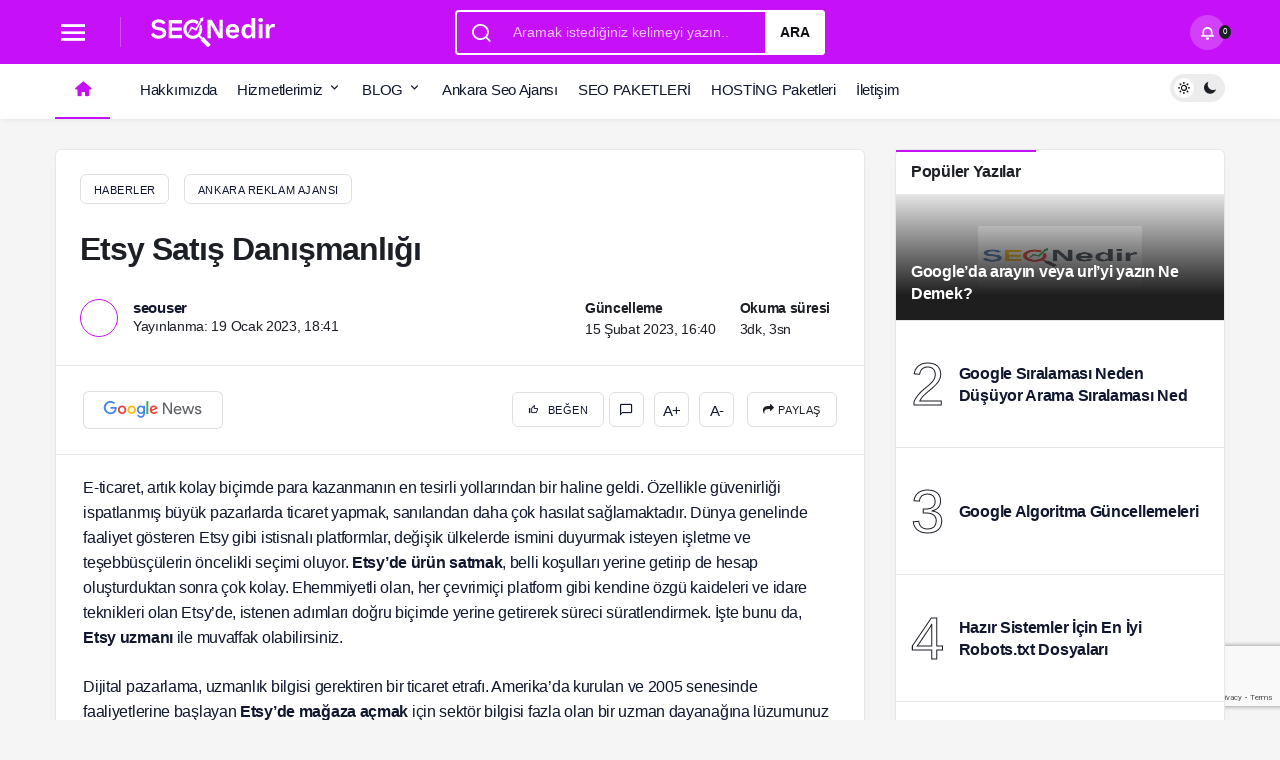

--- FILE ---
content_type: text/html; charset=UTF-8
request_url: https://www.seonedir.co/etsy-satis-danismanligi/
body_size: 24486
content:
<!doctype html><html lang="tr" prefix="og: http://ogp.me/ns#" prefix="og: https://ogp.me/ns#"><head><script data-no-optimize="1">var litespeed_docref=sessionStorage.getItem("litespeed_docref");litespeed_docref&&(Object.defineProperty(document,"referrer",{get:function(){return litespeed_docref}}),sessionStorage.removeItem("litespeed_docref"));</script> <meta charset="UTF-8"><meta http-equiv="X-UA-Compatible" content="IE=edge"><meta name="viewport" content="width=device-width, initial-scale=1, maximum-scale=1, viewport-fit=cover"><link rel="profile" href="https://gmpg.org/xfn/11"><meta name="google-site-verification" content="osBGgof8NCzv278_JwH-PDvFkiOWkCDNwK-ieRea9yM" /><meta name="msvalidate.01" content="873EC9C66A14247A6EE84AEB088C7B15" /><meta name="alexaVerifyID" content="tW2s7_oIaXipke5LtAKtSp4JI8Q" /><meta name='yandex-verification' content='a28b185783ca63ce' /><meta name="p:domain_verify" content="b260a7e8ca475a7c8d3def977e51c68f" /> <script type="litespeed/javascript" data-src="https://pagead2.googlesyndication.com/pagead/js/adsbygoogle.js?client=ca-pub-3657325182866721"
     crossorigin="anonymous"></script> <script type="litespeed/javascript">(()=>{var e={};e.g=function(){if("object"==typeof globalThis)return globalThis;try{return this||new Function("return this")()}catch(e){if("object"==typeof window)return window}}(),function({ampUrl:n,isCustomizePreview:t,isAmpDevMode:r,noampQueryVarName:o,noampQueryVarValue:s,disabledStorageKey:i,mobileUserAgents:a,regexRegex:c}){if("undefined"==typeof sessionStorage)return;const d=new RegExp(c);if(!a.some((e=>{const n=e.match(d);return!(!n||!new RegExp(n[1],n[2]).test(navigator.userAgent))||navigator.userAgent.includes(e)})))return;e.g.addEventListener("DOMContentLiteSpeedLoaded",(()=>{const e=document.getElementById("amp-mobile-version-switcher");if(!e)return;e.hidden=!1;const n=e.querySelector("a[href]");n&&n.addEventListener("click",(()=>{sessionStorage.removeItem(i)}))}));const g=r&&["paired-browsing-non-amp","paired-browsing-amp"].includes(window.name);if(sessionStorage.getItem(i)||t||g)return;const u=new URL(location.href),m=new URL(n);m.hash=u.hash,u.searchParams.has(o)&&s===u.searchParams.get(o)?sessionStorage.setItem(i,"1"):m.href!==u.href&&(window.stop(),location.replace(m.href))}({"ampUrl":"https:\/\/www.seonedir.co\/etsy-satis-danismanligi\/?amp=1","noampQueryVarName":"noamp","noampQueryVarValue":"mobile","disabledStorageKey":"amp_mobile_redirect_disabled","mobileUserAgents":["Mobile","Android","Silk\/","Kindle","BlackBerry","Opera Mini","Opera Mobi"],"regexRegex":"^\\\/((?:.|\\n)+)\\\/([i]*)$","isCustomizePreview":!1,"isAmpDevMode":!1})})()</script> <title>Etsy Satış Danışmanlığı - Seo Nedir</title><meta name="description" content="E-ticaret, artık kolay biçimde para kazanmanın en tesirli yollarından bir haline geldi. Özellikle güvenirliği ispatlanmış büyük pazarlarda ticaret yapmak, sanılandan daha çok hasılat sağlamaktadır."/><meta name="robots" content="follow, index, max-snippet:-1, max-video-preview:-1, max-image-preview:large"/><link rel="canonical" href="https://www.seonedir.co/etsy-satis-danismanligi/" /><meta property="og:locale" content="tr_TR" /><meta property="og:type" content="article" /><meta property="og:title" content="Etsy Satış Danışmanlığı - Seo Nedir" /><meta property="og:description" content="E-ticaret, artık kolay biçimde para kazanmanın en tesirli yollarından bir haline geldi. Özellikle güvenirliği ispatlanmış büyük pazarlarda ticaret yapmak, sanılandan daha çok hasılat sağlamaktadır." /><meta property="og:url" content="https://www.seonedir.co/etsy-satis-danismanligi/" /><meta property="og:site_name" content="Ankara Reklam Ajansı - Ankara SEO Ajansı ve Sosyal Medya Yönetimi" /><meta property="article:section" content="Ankara Reklam Ajansı" /><meta property="og:updated_time" content="2023-02-15T16:40:24+03:00" /><meta property="article:published_time" content="2023-01-19T18:41:04+03:00" /><meta property="article:modified_time" content="2023-02-15T16:40:24+03:00" /><meta name="twitter:card" content="summary_large_image" /><meta name="twitter:title" content="Etsy Satış Danışmanlığı - Seo Nedir" /><meta name="twitter:description" content="E-ticaret, artık kolay biçimde para kazanmanın en tesirli yollarından bir haline geldi. Özellikle güvenirliği ispatlanmış büyük pazarlarda ticaret yapmak, sanılandan daha çok hasılat sağlamaktadır." /><meta name="twitter:label1" content="Written by" /><meta name="twitter:data1" content="seouser" /><meta name="twitter:label2" content="Time to read" /><meta name="twitter:data2" content="3 dakika" /> <script type="application/ld+json" class="rank-math-schema">{"@context":"https://schema.org","@graph":[{"@type":["Organization","Person"],"@id":"https://www.seonedir.co/#person","name":"Web Tasar\u0131m Seo Bilgi Kayna\u011f\u0131","url":"https://www.seonedir.co"},{"@type":"WebSite","@id":"https://www.seonedir.co/#website","url":"https://www.seonedir.co","name":"Ankara Reklam Ajans\u0131 - Ankara SEO Ajans\u0131 ve Sosyal Medya Y\u00f6netimi","publisher":{"@id":"https://www.seonedir.co/#person"},"inLanguage":"tr"},{"@type":"BreadcrumbList","@id":"https://www.seonedir.co/etsy-satis-danismanligi/#breadcrumb","itemListElement":[{"@type":"ListItem","position":"1","item":{"@id":"https://www.seonedir.co","name":"Ana Sayfa"}},{"@type":"ListItem","position":"2","item":{"@id":"https://www.seonedir.co/kategori/ankara-reklam-ajansi/","name":"Ankara Reklam Ajans\u0131"}},{"@type":"ListItem","position":"3","item":{"@id":"https://www.seonedir.co/etsy-satis-danismanligi/","name":"Etsy Sat\u0131\u015f Dan\u0131\u015fmanl\u0131\u011f\u0131"}}]},{"@type":"WebPage","@id":"https://www.seonedir.co/etsy-satis-danismanligi/#webpage","url":"https://www.seonedir.co/etsy-satis-danismanligi/","name":"Etsy Sat\u0131\u015f Dan\u0131\u015fmanl\u0131\u011f\u0131 - Seo Nedir","datePublished":"2023-01-19T18:41:04+03:00","dateModified":"2023-02-15T16:40:24+03:00","isPartOf":{"@id":"https://www.seonedir.co/#website"},"inLanguage":"tr","breadcrumb":{"@id":"https://www.seonedir.co/etsy-satis-danismanligi/#breadcrumb"}},{"@type":"Person","@id":"https://www.seonedir.co/author/seouser/","name":"seouser","url":"https://www.seonedir.co/author/seouser/","image":{"@type":"ImageObject","@id":"https://secure.gravatar.com/avatar/1274f19e20646f11f27bfdbd81850a17?s=96&amp;r=g","url":"https://secure.gravatar.com/avatar/1274f19e20646f11f27bfdbd81850a17?s=96&amp;r=g","caption":"seouser","inLanguage":"tr"},"sameAs":["https://www.seonedir.co"]},{"@type":"BlogPosting","headline":"Etsy Sat\u0131\u015f Dan\u0131\u015fmanl\u0131\u011f\u0131 - Seo Nedir","datePublished":"2023-01-19T18:41:04+03:00","dateModified":"2023-02-15T16:40:24+03:00","articleSection":"Ankara Reklam Ajans\u0131","author":{"@id":"https://www.seonedir.co/author/seouser/","name":"seouser"},"publisher":{"@id":"https://www.seonedir.co/#person"},"description":"E-ticaret, art\u0131k kolay bi\u00e7imde para kazanman\u0131n en tesirli yollar\u0131ndan bir haline geldi. \u00d6zellikle g\u00fcvenirli\u011fi ispatlanm\u0131\u015f b\u00fcy\u00fck pazarlarda ticaret yapmak, san\u0131landan daha \u00e7ok has\u0131lat sa\u011flamaktad\u0131r.","name":"Etsy Sat\u0131\u015f Dan\u0131\u015fmanl\u0131\u011f\u0131 - Seo Nedir","@id":"https://www.seonedir.co/etsy-satis-danismanligi/#richSnippet","isPartOf":{"@id":"https://www.seonedir.co/etsy-satis-danismanligi/#webpage"},"inLanguage":"tr","mainEntityOfPage":{"@id":"https://www.seonedir.co/etsy-satis-danismanligi/#webpage"}}]}</script> <link rel='dns-prefetch' href='//www.googletagmanager.com' /><link rel="alternate" type="application/rss+xml" title="Seo Nedir &raquo; akışı" href="https://www.seonedir.co/feed/" /><link rel="alternate" type="application/rss+xml" title="Seo Nedir &raquo; yorum akışı" href="https://www.seonedir.co/comments/feed/" /><link rel="alternate" type="application/rss+xml" title="Seo Nedir &raquo; Etsy Satış Danışmanlığı yorum akışı" href="https://www.seonedir.co/etsy-satis-danismanligi/feed/" /><meta property="og:site_name" content="Etsy Satış Danışmanlığı" /><meta property="og:type" content="article" /><meta property="og:url" content="https://www.seonedir.co/etsy-satis-danismanligi/" /><meta property="og:title" content="Etsy Satış Danışmanlığı" /><meta property="og:description" content="E-ticaret, artık kolay biçimde para kazanmanın en tesirli yollarından bir haline geldi. Özellikle gü" /><meta property="article:published_time" content="2023-01-19T18:41:04+03:00" /><meta name="twitter:card" content="summary_large_image" /><link data-optimized="2" rel="stylesheet" href="https://www.seonedir.co/wp-content/litespeed/css/f7b79d5beb80e2f89ba1f5fcf036734f.css?ver=d747e" /><link rel="https://api.w.org/" href="https://www.seonedir.co/wp-json/" /><link rel="alternate" type="application/json" href="https://www.seonedir.co/wp-json/wp/v2/posts/6241" /><link rel='shortlink' href='https://www.seonedir.co/?p=6241' /><link rel="alternate" type="application/json+oembed" href="https://www.seonedir.co/wp-json/oembed/1.0/embed?url=https%3A%2F%2Fwww.seonedir.co%2Fetsy-satis-danismanligi%2F" /><link rel="alternate" type="text/xml+oembed" href="https://www.seonedir.co/wp-json/oembed/1.0/embed?url=https%3A%2F%2Fwww.seonedir.co%2Fetsy-satis-danismanligi%2F&#038;format=xml" /><link rel="preconnect" href="https://storage.googleapis.com"><link rel="preconnect" href="https://cdnjs.cloudflare.com"><meta property="og:image" content="https://www.seonedir.co/wp-content/uploads/2022/12/seonedir.social.jpg" /><meta property="og:title" content='Etsy Satış Danışmanlığı' /><meta property="og:description" content='E-ticaret, artık kolay biçimde para kazanmanın en tesirli yollarından bir haline geldi. Özellikle güvenirliği ispatlanmış büyük pazarlarda ticaret yapmak, sanılandan daha çok hasılat sağlamaktadır.' /><meta name="twitter:card" content='summary_large_image' /><meta name="twitter:title" content='Etsy Satış Danışmanlığı' /><meta name="twitter:description" content='E-ticaret, artık kolay biçimde para kazanmanın en tesirli yollarından bir haline geldi. Özellikle güvenirliği ispatlanmış büyük pazarlarda ticaret yapmak, sanılandan daha çok hasılat sağlamaktadır.' /><meta name="twitter:image" content="https://www.seonedir.co/wp-content/uploads/2022/12/seonedir.social.jpg" /><meta name="generator" content="Site Kit by Google 1.124.0" /> <script type="litespeed/javascript">var ajaxurl='https://www.seonedir.co/wp-admin/admin-ajax.php'</script> <link rel="alternate" type="text/html" media="only screen and (max-width: 640px)" href="https://www.seonedir.co/etsy-satis-danismanligi/?amp=1"><link rel="manifest" href="https://www.seonedir.co//manifest.json"><link rel="prefetch" href="https://www.seonedir.co//manifest.json"><meta name="apple-mobile-web-app-statubar" content=""><link rel="apple-touch-icon" href="https://www.seonedir.co/wp-content/uploads/2022/08/fav.png"><script type="litespeed/javascript">if('serviceWorker'in navigator){window.addEventListener('load',function(){navigator.serviceWorker.register('https://www.seonedir.co/service-worker.js').then(function(registration){console.log('ServiceWorker registration successful with scope: ',registration.scope)},function(err){console.log('ServiceWorker registration failed: ',err)})})}</script> <meta name="description" content="E-ticaret, artık kolay biçimde para kazanmanın en tesirli yollarından bir haline geldi. Özellikle güvenirliği ispatlanmış büyük pazarlarda ticaret yap" /> <script  type="litespeed/javascript">(function(m,e,t,r,i,k,a){m[i]=m[i]||function(){(m[i].a=m[i].a||[]).push(arguments)};m[i].l=1*new Date();for(var j=0;j<document.scripts.length;j++){if(document.scripts[j].src===r){return}}
k=e.createElement(t),a=e.getElementsByTagName(t)[0],k.async=1,k.src=r,a.parentNode.insertBefore(k,a)})(window,document,"script","https://mc.yandex.ru/metrika/tag.js","ym");ym(90592862,"init",{clickmap:!0,trackLinks:!0,accurateTrackBounce:!0})</script> <noscript><div><img src="https://mc.yandex.ru/watch/90592862" style="position:absolute; left:-9999px;" alt="" /></div></noscript> <script type="litespeed/javascript" data-src="https://www.googletagmanager.com/gtag/js?id=G-GE9MKJ1KX7"></script> <script type="litespeed/javascript">window.dataLayer=window.dataLayer||[];function gtag(){dataLayer.push(arguments)}
gtag('js',new Date());gtag('config','G-GE9MKJ1KX7')</script> <script type="litespeed/javascript">"use strict";!function(){var t=window.driftt=window.drift=window.driftt||[];if(!t.init){if(t.invoked)return void(window.console&&console.error&&console.error("Drift snippet included twice."));t.invoked=!0,t.methods=["identify","config","track","reset","debug","show","ping","page","hide","off","on"],t.factory=function(e){return function(){var n=Array.prototype.slice.call(arguments);return n.unshift(e),t.push(n),t}},t.methods.forEach(function(e){t[e]=t.factory(e)}),t.load=function(t){var e=3e5,n=Math.ceil(new Date()/e)*e,o=document.createElement("script");o.type="text/javascript",o.async=!0,o.crossorigin="anonymous",o.src="https://js.driftt.com/include/"+n+"/"+t+".js";var i=document.getElementsByTagName("script")[0];i.parentNode.insertBefore(o,i)}}}();drift.SNIPPET_VERSION='0.3.1';drift.load('cweyi6pc83yi')</script><meta http-equiv="refresh" content="300" /><script id="kanews-theme-schema" type="application/ld+json">{"@context": "https://schema.org","@graph": [
    {
        "@type": "Organization",
        "@id": "https://www.seonedir.co/#organization",
        "url": "https://www.seonedir.co/",
        "name": "Seo Nedir",
        "logo": {
            "@type": "ImageObject",
            "url": "https://www.seonedir.co/wp-content/uploads/2022/08/logo-seo-white.svg",
            "width": "0",
            "height": "0"
        }
    },
    {
        "@type": "WebSite",
        "@id": "https://www.seonedir.co/#website",
        "url": "https://www.seonedir.co",
        "name": "Seo Nedir",
        "description": "Ankara Web Tasarım, Kurumsal Kimlik Tasarımı, Ankara Seo Ajansı, Grafik Tasarım, Sosyal Medya Yönetimi Hizmetlerinde 8 Yıldır Güvenle...",
        "publisher": {
            "@id": "https://www.seonedir.co/#organization"
        },
        "inLanguage": "tr",
        "potentialAction": {
            "@type": "SearchAction",
            "target": "https://www.seonedir.co/?s={search_term_string}",
            "query-input": "required name=search_term_string"
        }
    },
    {
        "@type": "WebPage",
        "@id": "https://www.seonedir.co/etsy-satis-danismanligi/#webpage",
        "url": "https://www.seonedir.co/etsy-satis-danismanligi/",
        "inLanguage": "tr",
        "name": "Etsy Satış Danışmanlığı - Seo Nedir",
        "isPartOf": {
            "@id": "https://www.seonedir.co/#website"
        }
    },
    {
        "@id": "#post-6241",
        "@type": "NewsArticle",
        "headline": "Etsy Satış Danışmanlığı - Seo Nedir",
        "url": "https://www.seonedir.co/etsy-satis-danismanligi/",
        "isPartOf": {
            "@id": "https://www.seonedir.co/etsy-satis-danismanligi/#webpage"
        },
        "inLanguage": "tr",
        "description": "E-ticaret, artık kolay biçimde para kazanmanın en tesirli yollarından bir haline geldi. Özellikle güvenirliği ispatlanmış büyük pazarlarda ticaret yapmak, sanılandan daha çok hasılat sağlamaktadır.",
        "author": {
            "@type": "Person",
            "name": "seouser"
        },
        "articleSection": "Ankara Reklam Ajansı",
        "datePublished": "2023-01-19T18:41:04+03:00",
        "dateModified": "2023-02-15T16:40:24+03:00",
        "publisher": {
            "@id": "https://www.seonedir.co/#organization"
        },
        "mainEntityOfPage": {
            "@id": "https://www.seonedir.co/etsy-satis-danismanligi/#webpage"
        }
    }
]}</script> <script type="litespeed/javascript" data-src="https://pagead2.googlesyndication.com/pagead/js/adsbygoogle.js?client=ca-pub-3657325182866721"
     crossorigin="anonymous"></script> <meta http-equiv='x-dns-prefetch-control' content='on'><link rel='dns-prefetch' href='//s.gravatar.com' /><link rel='dns-prefetch' href='//fonts.googleapis.com' /><link rel='dns-prefetch' href='//fonts.gstatic.com' /><link rel='dns-prefetch' href='//cdnjs.cloudflare.com' /><link rel='dns-prefetch' href='//www.google-analytics.com' /><link rel='preload' as='style' href='https://www.seonedir.co/wp-content/themes/nedir/assets/css/app.min.css' /><link rel='preload' as='script' href='https://www.seonedir.co/wp-content/themes/nedir/assets/js/jquery.min.js' /><link rel='preload' as='font' href='https://www.seonedir.co/wp-content/themes/nedir/assets/fonts/icomoon.woff' type='font/woff' crossorigin='anonymous' /><meta name="generator" content="Powered by WPBakery Page Builder - drag and drop page builder for WordPress."/><link rel="amphtml" href="https://www.seonedir.co/etsy-satis-danismanligi/?amp=1"><script id="kanews-schema-breadcrumb" type="application/ld+json">{
    "@context": "http://schema.org",
    "@type": "BreadcrumbList",
    "id": "https://www.seonedir.co/etsy-satis-danismanligi#breadcrumb",
    "itemListElement": [
        {
            "@type": "ListItem",
            "position": 1,
            "item": {
                "@id": "https://www.seonedir.co",
                "name": "Haberler"
            }
        },
        {
            "@type": "ListItem",
            "position": 2,
            "item": {
                "@id": "https://www.seonedir.co/kategori/ankara-reklam-ajansi/",
                "name": "Ankara Reklam Ajans\u0131"
            }
        },
        {
            "@type": "ListItem",
            "position": 3,
            "item": {
                "@id": "https://www.seonedir.co/etsy-satis-danismanligi/",
                "name": "Etsy Sat\u0131\u015f Dan\u0131\u015fmanl\u0131\u011f\u0131"
            }
        }
    ]
}</script><link rel="icon" href="https://www.seonedir.co/wp-content/uploads/2022/08/cropped-fav-32x32.png" sizes="32x32" /><link rel="icon" href="https://www.seonedir.co/wp-content/uploads/2022/08/cropped-fav-192x192.png" sizes="192x192" /><link rel="apple-touch-icon" href="https://www.seonedir.co/wp-content/uploads/2022/08/cropped-fav-180x180.png" /><meta name="msapplication-TileImage" content="https://www.seonedir.co/wp-content/uploads/2022/08/cropped-fav-270x270.png" /><link rel="preload" as="script" href="//ajax.googleapis.com/ajax/libs/webfont/1.6.26/webfont.js"><meta name="theme-color" content="#e50914" /><noscript><style>.wpb_animate_when_almost_visible { opacity: 1; }</style></noscript> <script type="litespeed/javascript">var url='https://wati-integration-service.clare.ai/ShopifyWidget/shopifyWidget.js?78497';var s=document.createElement('script');s.type='text/javascript';s.async=!0;s.src=url;var options={"enabled":!0,"chatButtonSetting":{"backgroundColor":"#121212","ctaText":"","borderRadius":"25","marginLeft":"30","marginBottom":"30","marginRight":"0","position":"left"},"brandSetting":{"brandName":"Cosmos Creative Studio","brandSubTitle":"Genellikle bir saat içinde yanıt verir","brandImg":"https://cosmoscreative.studio/fav/favicon-32x32.png","welcomeText":"Hoşgeldiniz!\nSize nasıl yardımcı olabiliriz?","messageText":"Merhaba, {{page_title}} hakkında bir sorum olacaktı |  : {{page_link}}","backgroundColor":"#121212","ctaText":"Sohbeti Başlat","borderRadius":"25","autoShow":1,"phoneNumber":"905413990371"}};s.onload=function(){CreateWhatsappChatWidget(options)};var x=document.getElementsByTagName('script')[0];x.parentNode.insertBefore(s,x)</script> </head><body class="post-template-default single single-post postid-6241 single-format-standard css-transitions-only-after-page-load kanews-theme-by-kanthemes category-5 single-layout-box wpb-js-composer js-comp-ver-6.3.0 vc_responsive"><div id="page" class="site-wrapper"><div class="site-head site-head-1"><header id="header" class="site-header"><div class="site-header-wrapper header-skin-dark"><div class="site-header-top"><div class="container"><div class="row site-row justify-content-between align-items-center"><div class="col"><div class="site-header-top-left d-flex align-items-center">
<button aria-label="Menü" class="site-mobil-menu-btn hidden-desktop" data-toggle="site-menu-block"><i class="icon-menu icon-4x"></i></button>
<button class="site-drawer-menu-btn hidden-mobile" aria-label="Menüyü Aç" data-toggle="site-menu-block"><i class="icon-menu icon-4x"></i></button><div class="site-header-logo"><a href="https://www.seonedir.co" title="Seo Nedir"><img data-lazyloaded="1" src="[data-uri]" loading="true" class="logo-light" data-src="https://www.seonedir.co/wp-content/uploads/2022/08/logo-seo-white.svg" alt="" width="0" height="0" /></a></div></div></div><div class="col hidden-mobile"><div class="site-header-top-center"><form role="search" method="get" class="site-header-search-form " action="https://www.seonedir.co/">
<i class="icon-search"></i>
<input data-style="row" id="kanews-ajax-search" type="text" placeholder="Aramak istediğiniz kelimeyi yazın.." value="" name="s" />
<button type="submit">Ara</button><div id="kanews-loader"></div></form></div></div><div class="col"><div class="site-header-top-right"><div class="kanews-notifications-item" data-user-id="0" data-new-count="" data-toggle="kanews-notifications"><button  aria-label="Bildirimler (0)."  class="kanews-notification-button header-btn-icon"><i class="icon-notifications"></i><span class="kanews-notifications-count">0</span></button><div id="kanews-notifications" class="kanews-notifications-content"><div class="kanews-notifications-header d-flex justify-content-between">Bildirimler<span class="pull-right"><a id="clearNotifications" onclick="doSomething()">Bildirimleri Temizle</a></span></div><ul><li>Bildiriminiz bulunmamaktadır.</li></ul></div></div></div></div></div></div></div></div><div id="site-menu-block"><div class="container"><div class="row"><ul id="menu-navbar" class="site-menu-block"><li id="menu-item-5681" class="menu-item menu-item-type-taxonomy menu-item-object-category menu-item-5681"><a href="https://www.seonedir.co/kategori/alan-adi/">Alan Adı</a></li><li id="menu-item-5682" class="menu-item menu-item-type-taxonomy menu-item-object-category menu-item-5682"><a href="https://www.seonedir.co/kategori/alexa/">Alexa</a></li><li id="menu-item-5683" class="menu-item menu-item-type-taxonomy menu-item-object-category menu-item-5683"><a href="https://www.seonedir.co/kategori/ankara-en-iyi-ingilizce-kursu/">Ankara En İyi İngilizce Kursu</a></li><li id="menu-item-5684" class="menu-item menu-item-type-taxonomy menu-item-object-category menu-item-5684"><a href="https://www.seonedir.co/kategori/ankara-kurumsal-kimlik-tasarim/">Ankara Kurumsal Kimlik Tasarım</a></li><li id="menu-item-5685" class="menu-item menu-item-type-taxonomy menu-item-object-category current-post-ancestor current-menu-parent current-post-parent menu-item-5685"><a href="https://www.seonedir.co/kategori/ankara-reklam-ajansi/">Ankara Reklam Ajansı</a></li><li id="menu-item-5686" class="menu-item menu-item-type-taxonomy menu-item-object-category menu-item-5686"><a href="https://www.seonedir.co/kategori/ankara-seo-ajansi/">Ankara Seo Ajansı</a></li><li id="menu-item-5687" class="menu-item menu-item-type-taxonomy menu-item-object-category menu-item-5687"><a href="https://www.seonedir.co/kategori/ankara-sosyal-medya-ajansi/">Ankara Sosyal Medya Ajansı</a></li><li id="menu-item-5688" class="menu-item menu-item-type-taxonomy menu-item-object-category menu-item-5688"><a href="https://www.seonedir.co/kategori/ankara-web-tasarim/">Ankara Web Tasarım</a></li><li id="menu-item-5689" class="menu-item menu-item-type-taxonomy menu-item-object-category menu-item-5689"><a href="https://www.seonedir.co/kategori/ankaradaki-en-iyi-ingilizce-kursu/">Ankaradaki En İyi İngilizce Kursu</a></li><li id="menu-item-5690" class="menu-item menu-item-type-taxonomy menu-item-object-category menu-item-5690"><a href="https://www.seonedir.co/kategori/app-seo/">App Seo</a></li><li id="menu-item-5691" class="menu-item menu-item-type-taxonomy menu-item-object-category menu-item-5691"><a href="https://www.seonedir.co/kategori/backlink/">Backlink</a></li><li id="menu-item-5692" class="menu-item menu-item-type-taxonomy menu-item-object-category menu-item-5692"><a href="https://www.seonedir.co/kategori/blog/">Blog</a></li><li id="menu-item-5694" class="menu-item menu-item-type-taxonomy menu-item-object-category menu-item-5694"><a href="https://www.seonedir.co/kategori/dijital-pazarlama-egitimi/">Dijital Pazarlama Eğitimi</a></li><li id="menu-item-5695" class="menu-item menu-item-type-taxonomy menu-item-object-category menu-item-5695"><a href="https://www.seonedir.co/kategori/eticaret/">Eticaret</a></li><li id="menu-item-5696" class="menu-item menu-item-type-taxonomy menu-item-object-category menu-item-5696"><a href="https://www.seonedir.co/kategori/google/">Google</a></li><li id="menu-item-5697" class="menu-item menu-item-type-taxonomy menu-item-object-category menu-item-5697"><a href="https://www.seonedir.co/kategori/google-algoritmalari/">Google Algoritmaları</a></li><li id="menu-item-5698" class="menu-item menu-item-type-taxonomy menu-item-object-category menu-item-5698"><a href="https://www.seonedir.co/kategori/google-analytics/">Google Analytics</a></li><li id="menu-item-5699" class="menu-item menu-item-type-taxonomy menu-item-object-category menu-item-5699"><a href="https://www.seonedir.co/kategori/google-araclari/">Google Araçları</a></li><li id="menu-item-5700" class="menu-item menu-item-type-taxonomy menu-item-object-category menu-item-5700"><a href="https://www.seonedir.co/kategori/hosting/">Hosting</a></li><li id="menu-item-5701" class="menu-item menu-item-type-taxonomy menu-item-object-category menu-item-5701"><a href="https://www.seonedir.co/kategori/icerik-yonetimi/">İçerik Yönetimi</a></li><li id="menu-item-5702" class="menu-item menu-item-type-taxonomy menu-item-object-category menu-item-5702"><a href="https://www.seonedir.co/kategori/kullanici-deneyimi/">Kullanıcı Deneyimi</a></li><li id="menu-item-5703" class="menu-item menu-item-type-taxonomy menu-item-object-category menu-item-5703"><a href="https://www.seonedir.co/kategori/mobil-seo/">Mobil Seo</a></li><li id="menu-item-5704" class="menu-item menu-item-type-taxonomy menu-item-object-category menu-item-5704"><a href="https://www.seonedir.co/kategori/news/">News</a></li><li id="menu-item-5705" class="menu-item menu-item-type-taxonomy menu-item-object-category menu-item-5705"><a href="https://www.seonedir.co/kategori/pazarlama/">Pazarlama</a></li><li id="menu-item-5710" class="menu-item menu-item-type-taxonomy menu-item-object-category menu-item-5710"><a href="https://www.seonedir.co/kategori/search-console/">Search Console</a></li><li id="menu-item-5711" class="menu-item menu-item-type-taxonomy menu-item-object-category menu-item-5711"><a href="https://www.seonedir.co/kategori/seo-araclari/">Seo Araçları</a></li><li id="menu-item-5712" class="menu-item menu-item-type-taxonomy menu-item-object-category menu-item-5712"><a href="https://www.seonedir.co/kategori/sponsorlu-linkler/">Sponsorlu Linkler</a></li><li id="menu-item-5713" class="menu-item menu-item-type-taxonomy menu-item-object-category menu-item-5713"><a href="https://www.seonedir.co/kategori/teknik-seo/">Teknik Seo</a></li><li id="menu-item-5714" class="menu-item menu-item-type-taxonomy menu-item-object-category menu-item-5714"><a href="https://www.seonedir.co/kategori/teknoloji/">Teknoloji</a></li><li id="menu-item-5715" class="menu-item menu-item-type-taxonomy menu-item-object-category menu-item-5715"><a href="https://www.seonedir.co/kategori/uiux-kullanici-deneyimi/">UI&amp;UX Kullanıcı Deneyimi</a></li><li id="menu-item-5718" class="menu-item menu-item-type-taxonomy menu-item-object-category menu-item-5718"><a href="https://www.seonedir.co/kategori/wordpress/">Wordpress</a></li><li id="menu-item-5719" class="menu-item menu-item-type-taxonomy menu-item-object-category menu-item-5719"><a href="https://www.seonedir.co/kategori/yazilim/">Yazılım</a></li></ul></div></div></div></header><nav id="navbar" class="site-navbar hidden-mobile"><div class="site-navbar-wrapper site-navbar-wrapper-fixed"><div class="container"><div class="navbar-row"><div class="col-auto no-gutter"><ul class="site-navbar-nav"><li class="current-menu-item home-btn"><a aria-label="Ana sayfa" href="https://www.seonedir.co/"><i class="icon-home"></i></a></li></ul></div><ul id="menu-home-anchors" class="site-navbar-nav"><li id="menu-item-4059" class="menu-item menu-item-type-custom menu-item-object-custom menu-item-4059"><a href="https://www.seonedir.co/hakkimizda/">Hakkımızda</a></li><li id="menu-item-410" class="menu-item menu-item-type-custom menu-item-object-custom menu-item-has-children menu-item-410"><a href="https://www.seonedir.co/hizmetlerimiz/">Hizmetlerimiz</a><ul class="sub-menu"><li id="menu-item-900" class="menu-item menu-item-type-custom menu-item-object-custom menu-item-home menu-item-900"><a href="https://www.seonedir.co/">Ankara Kurumsal Kimlik Tasarım</a></li><li id="menu-item-899" class="menu-item menu-item-type-custom menu-item-object-custom menu-item-home menu-item-899"><a href="https://www.seonedir.co/">Ankara Reklam Ajansı</a></li><li id="menu-item-901" class="menu-item menu-item-type-custom menu-item-object-custom menu-item-home menu-item-901"><a href="https://www.seonedir.co/">Ankara Sosyal Medya Ajansı</a></li><li id="menu-item-902" class="menu-item menu-item-type-custom menu-item-object-custom menu-item-home menu-item-902"><a href="https://www.seonedir.co/">Ankara Web Tasarım</a></li></ul></li><li id="menu-item-1062" class="menu-item menu-item-type-post_type menu-item-object-page menu-item-has-children menu-item-1062"><a href="https://www.seonedir.co/?page_id=1059">BLOG</a><ul class="sub-menu"><li id="menu-item-2230" class="menu-item menu-item-type-taxonomy menu-item-object-category menu-item-2230"><a href="https://www.seonedir.co/kategori/ankara-en-iyi-ingilizce-kursu/">Ankara En İyi İngilizce Kursu</a></li><li id="menu-item-2231" class="menu-item menu-item-type-taxonomy menu-item-object-category menu-item-2231"><a href="https://www.seonedir.co/kategori/ankara-kurumsal-kimlik-tasarim/">Ankara Kurumsal Kimlik Tasarım</a></li><li id="menu-item-2232" class="menu-item menu-item-type-taxonomy menu-item-object-category current-post-ancestor current-menu-parent current-post-parent menu-item-2232"><a href="https://www.seonedir.co/kategori/ankara-reklam-ajansi/">Ankara Reklam Ajansı</a></li><li id="menu-item-2233" class="menu-item menu-item-type-taxonomy menu-item-object-category menu-item-2233"><a href="https://www.seonedir.co/kategori/ankara-seo-ajansi/">Ankara Seo Ajansı</a></li><li id="menu-item-2234" class="menu-item menu-item-type-taxonomy menu-item-object-category menu-item-2234"><a href="https://www.seonedir.co/kategori/ankara-sosyal-medya-ajansi/">Ankara Sosyal Medya Ajansı</a></li><li id="menu-item-2235" class="menu-item menu-item-type-taxonomy menu-item-object-category menu-item-2235"><a href="https://www.seonedir.co/kategori/ankara-web-tasarim/">Ankara Web Tasarım</a></li><li id="menu-item-2236" class="menu-item menu-item-type-taxonomy menu-item-object-category menu-item-2236"><a href="https://www.seonedir.co/kategori/ankaradaki-en-iyi-ingilizce-kursu/">Ankaradaki En İyi İngilizce Kursu</a></li><li id="menu-item-2237" class="menu-item menu-item-type-taxonomy menu-item-object-category menu-item-2237"><a href="https://www.seonedir.co/kategori/backlink/">Backlink</a></li><li id="menu-item-2239" class="menu-item menu-item-type-taxonomy menu-item-object-category menu-item-2239"><a href="https://www.seonedir.co/kategori/eticaret/">Eticaret</a></li><li id="menu-item-2428" class="menu-item menu-item-type-taxonomy menu-item-object-category menu-item-2428"><a href="https://www.seonedir.co/kategori/google/">Google</a></li><li id="menu-item-2429" class="menu-item menu-item-type-taxonomy menu-item-object-category menu-item-2429"><a href="https://www.seonedir.co/kategori/icerik-yonetimi/">İçerik Yönetimi</a></li><li id="menu-item-2240" class="menu-item menu-item-type-taxonomy menu-item-object-category menu-item-2240"><a href="https://www.seonedir.co/kategori/pazarlama/">Pazarlama</a></li><li id="menu-item-2241" class="menu-item menu-item-type-taxonomy menu-item-object-category menu-item-2241"><a href="https://www.seonedir.co/kategori/sponsorlu-linkler/">Sponsorlu Linkler</a></li><li id="menu-item-2242" class="menu-item menu-item-type-taxonomy menu-item-object-category menu-item-2242"><a href="https://www.seonedir.co/kategori/uiux-kullanici-deneyimi/">UI&amp;UX Kullanıcı Deneyimi</a></li><li id="menu-item-2243" class="menu-item menu-item-type-taxonomy menu-item-object-category menu-item-2243"><a href="https://www.seonedir.co/kategori/wordpress/">Wordpress</a></li><li id="menu-item-2244" class="menu-item menu-item-type-taxonomy menu-item-object-category menu-item-2244"><a href="https://www.seonedir.co/kategori/yazilim/">Yazılım</a></li></ul></li><li id="menu-item-9750" class="menu-item menu-item-type-post_type menu-item-object-page menu-item-9750"><a href="https://www.seonedir.co/ankara-seo-ajansi/">Ankara Seo Ajansı</a></li><li id="menu-item-1254" class="menu-item menu-item-type-post_type menu-item-object-page menu-item-1254"><a href="https://www.seonedir.co/seo-paketleri/">SEO PAKETLERİ</a></li><li id="menu-item-1257" class="menu-item menu-item-type-post_type menu-item-object-page menu-item-1257"><a href="https://www.seonedir.co/hosting-paketleri/">HOSTİNG Paketleri</a></li><li id="menu-item-5890" class="menu-item menu-item-type-post_type menu-item-object-page menu-item-5890"><a href="https://www.seonedir.co/iletisim/">İletişim</a></li></ul><div class="kanews-mode-change" title="Mod Değiştir" aria-label="Mod Değiştir"><div class="kanews-switch-button"><div class="kanews-switch"></div></div></div></div></div></div></nav></div><main id="main" class="site-main"><div class="container"><div class="row"><div class="site-main-wrapper"><div class="site-main-inner d-flex flex-wrap"><div class="d-flex flex-wrap"><div class="col-12 col-lg-9 kanews-sticky kgs2 mb-1"><article id="post-6241" class="kanews-article kanews-section-box kanews-article-1 post-6241 post type-post status-publish format-standard hentry category-ankara-reklam-ajansi"><div class="kanews-article-header"><div class='kanews-breadcrumb'><ol class='d-flex flex-wrap'><li><a class="kanews-label kanews-label-sm" href="https://www.seonedir.co"><span>Haberler</span></a></li><li><div class="kanews-label kanews-label-sm"><a href="https://www.seonedir.co/kategori/ankara-reklam-ajansi/">Ankara Reklam Ajansı</a></div></li></ol></div><h1 class="kanews-article-title">Etsy Satış Danışmanlığı</h1><div class="kanews-article-meta"><div class="row justify-content-between align-items-center"><div class="kanews-article-meta-left col-12 col-lg">
<span class="kanews-post-author"><div class="author-avatar"><img alt='' src='[data-uri]' data-src='https://secure.gravatar.com/avatar/1274f19e20646f11f27bfdbd81850a17?s=32&#038;r=g' data-srcset='https://secure.gravatar.com/avatar/1274f19e20646f11f27bfdbd81850a17?s=64&#038;r=g 2x' class='kanews-lazy avatar avatar-32 photo' height='32' width='32' decoding='async'/></div><span class="author vcard"><a class="url fn n" href="https://www.seonedir.co/author/seouser/">seouser</a></span></span>
<span class="posted-on">Yayınlanma: <time class="entry-date published updated" datetime="2023-01-19T18:41:04+03:00">19 Ocak 2023, 18:41</time></span></div><div class="kanews-article-meta-right col-12 col-lg-auto">
<span class="updated-on"><div class="kanews-article-meta-label">Güncelleme</div><time class="entry-update-date updated" datetime="2023-02-15T16:40:24+03:00">15 Şubat 2023, 16:40</time></span>																<span class="kanews-reading-time"><div class="kanews-article-meta-label">Okuma süresi</div> 3dk, 3sn</span></div></div></div></div><div class="kanews-article-action"><div class="row justift-content-between align-items-center"><div class="kanews-article-action-left flex-wrap col-12 col-lg d-flex align-items-center">
<a class="kanews-service-link googlenews" target="_blank" rel="nofollow noopener" title="Google News ile Abone Ol" href="https://news.google.com/publications/CAAqBwgKMMv_sQsw2JrJAw?hl=tr&amp;gl=TR&amp;ceid=TR:tr"></a></div><div class="kanews-article-action-right col-12 col-lg-auto"><div class="d-flex align-items-center flex-wrap"><div class="kanews-like-wrapper"><button class="kanews-like-button kanews-label kanews-like-button-6241" data-nonce="1a7b57829a" data-post-id="6241" data-iscomment="0" title="Beğen"><i class="icon-like-o"></i><span class="kanews-like-count">Beğen</span><span id="kanews-like-loader"></span></button></div><div class="kanews-article-assets"><ul class="d-flex"><li><a title="Yorum Yap" href="#respond"><i class="icon-comment"></i></a></li><li><a title="Yazıyı Büyült" class="increase-text" onclick="doSomething()">A+</a></li><li><a title="Yazıyı Küçült" class="decrease-text" onclick="doSomething()">A-</a></li></ul></div><div style="cursor:pointer" class="kanews-label" data-toggle="kanews-popup-share-6241"><i class="icon-share"></i> Paylaş</div><div id="kanews-popup-share-6241" class="kanews-popup"><div class="kanews-popup-close" data-toggle="kanews-popup-share-6241"></div><div class="kanews-popup-content"><div class="kanews-popup-close-btn" data-toggle="kanews-popup-share-6241"><i class="icon-close"></i></div><h4 class="kanews-popup-title">Bu Yazıyı Paylaş</h4><ul class="d-flex kanews-popup-share"><li><a class="bg-facebook" rel="external noopener" target="_blank" href="//www.facebook.com/sharer/sharer.php?u=https://www.seonedir.co/etsy-satis-danismanligi/"><i class="icon-facebook"></i></a></li><li><a target="_blank" rel="external noopener" class="bg-twitter" href="//www.twitter.com/intent/tweet?text=Etsy Satış Danışmanlığı via https://www.seonedir.co/etsy-satis-danismanligi/"><i class="icon-twitter"></i></a></li><li class="hidden-desktop"><a class="bg-whatsapp" href="whatsapp://send?text=https://www.seonedir.co/etsy-satis-danismanligi/"><i class="icon-whatsapp"></i></a></li><li class="hidden-mobile"><a class="bg-whatsapp" href="https://api.whatsapp.com/send?text=Etsy Satış Danışmanlığı https://www.seonedir.co/etsy-satis-danismanligi/"><i class="icon-whatsapp"></i></a></li><li><a target="_blank" rel="external noopener" class="bg-telegram" href="//t.me/share/url?url=https://www.seonedir.co/etsy-satis-danismanligi/&text=Etsy Satış Danışmanlığı"><i class="icon-telegram"></i></a></li><li><a class="bg-dark kanews-native-share" onclick="doSomething()"><i class="icon-add"></i></a></li></ul><h6 class="kanews-popup-subtitle">veya linki kopyala</h6><div class="kanews-copy-link">
<input type="text" readonly="" id="input-url-6241" value="https://www.seonedir.co/etsy-satis-danismanligi/">
<button class="kanews-label" role="tooltip" data-microtip-position="top" aria-label="Linki Kopyala" type="button" onclick="copy('input-url-6241')">Kopyala</button></div></div></div></div></div></div></div><div class="kanews-prev-post-link" hidden><a href="https://www.seonedir.co/etsy-komisyon-oranlari-ne-kadar/" rel="prev"></a></div><div class="kanews-article-content entry-content"><div class="entry-content-wrapper"><div class="entry-content-inner"><p>E-ticaret, artık kolay biçimde para kazanmanın en tesirli yollarından bir haline geldi. Özellikle güvenirliği ispatlanmış büyük pazarlarda ticaret yapmak, sanılandan daha çok hasılat sağlamaktadır. Dünya genelinde faaliyet gösteren Etsy gibi istisnalı platformlar, değişik ülkelerde ismini duyurmak isteyen işletme ve teşebbüsçülerin öncelikli seçimi oluyor. <strong>Etsy’de ürün satmak</strong>, belli koşulları yerine getirip de hesap oluşturduktan sonra çok kolay. Ehemmiyetli olan, her çevrimiçi platform gibi kendine özgü kaideleri ve idare teknikleri olan Etsy’de, istenen adımları doğru biçimde yerine getirerek süreci süratlendirmek. İşte bunu da, <strong>Etsy uzmanı </strong>ile muvaffak olabilirsiniz. </p><div class="kanews-banner kanews-banner-single">
<ins class="adsbygoogle"
style="display:block"
data-ad-client="ca-pub-3657325182866721"
data-ad-slot="3859740722"
data-ad-format="auto"
data-full-width-responsive="true"></ins> <script type="litespeed/javascript">(adsbygoogle=window.adsbygoogle||[]).push({})</script></div><p>Dijital pazarlama, uzmanlık bilgisi gerektiren bir ticaret etrafı. Amerika’da kurulan ve 2005 senesinde faaliyetlerine başlayan <strong>Etsy’de mağaza açmak </strong>için sektör bilgisi fazla olan bir uzman dayanağına lüzumunuz olacak!</p><p><strong>Etsy’de ürün satmak</strong>, öbür dijital pazaryerlerine göre daha ödünlüdür. Ağırlıklı olarak el imali ürünler, şahsileştirilmiş eşyalar ve antikaların yer aldığı platformda, çantadan pabuca oyuncaktan takılar ve mobilyalara kadar değişik gereksinimlere müteveccih bir hayli ürünü bulmak da olası. Haliyle platformun milyonlarca satıcısı var ve bu rakama her geçen gün yenileri ilave ediliyor. Bu gidişatta <strong>Etsy’de satış yapmak </strong>da azıcık güç oluyor. <strong>Etsy uzmanı </strong>dayanağı aldığınızda, mağaza açmadan ürü listelemeye, ödeme ve kargo usullerini oluşturmadan reklam kampanyası tertip etmeye kadar lüzumunuz olan her mevzuda destek alabilirsiniz. </p><p>Kapsamlı <strong>Etsy danışmanlığı </strong>ile platformda satış yapmak isteyen herkese profesyonel e-ticaret çözümleri sunulmaktadır. Ajansımızla çalışan teşebbüsçüler, firma montajıyla başlayıp ürün ekleme, kargolama ve faturalama gibi ayrıntılarda devam eden süreçte profesyonel destek almanın rahatlığıyla tüm dikkatlerini işlerine verebilirler. </p><div class="kanews-banner kanews-banner-single">
<ins class="adsbygoogle"
style="display:block"
data-ad-client="ca-pub-3657325182866721"
data-ad-slot="3859740722"
data-ad-format="auto"
data-full-width-responsive="true"></ins> <script type="litespeed/javascript">(adsbygoogle=window.adsbygoogle||[]).push({})</script></div><p>Sektörü öğrenmeyenler için kolay olmasa da <strong>Etsy uzmanı </strong>için mağaza açıp da ürün satışı yapmak çok kolay adımları kapsar. Ürünlerini online olarak en süratli biçimde satmak isteyen satıcılar için en ideal pazaryeri konumundaki <strong>Etsy’de satış yapmak </strong>için atılması gereken ilk adım mağaza açmak. Mağaza açmak içinse öncelikle platforma kayıt olmak gerekiyor. Süreç mağaza adı tanımlama, ürün listeleme, maliyet tanımlama, görsel ekleme, markalaşma taktiği oluşturma ve sosyal medya iletişimlerini kurma gibi adımlarla devam eder. Atılacak her bir adım, <strong>Etsy’de ürün satmak </strong>isteyen birey ya da işletmelerin markalaşması ismine ehemmiyet taşımaktadır. Bu sebeple işin uzmanıyla işbirliği yapılırsa, süreç hem daha kolay işler hem de prosedürler meselesiz biçimde yerine getirildiği için satış harekâtlarına hemen başlanabilir. </p><p>Adım adım ayrıntılı biçimde anlatılsa da, <strong>Etsy uzmanı </strong>tüm adımları kısa bir vakit içinde asıllaştıracak kadar mevzuya dominanttır. <strong>Etsy’de mağaza açmak </strong>için firma montajı zorunlu mu, kargo meselelerini nasıl aşabilirim, hangi ödeme usullerini seçim etmeliyim gibi mevzularda en avantajlı dayanağı, uzman takımımızdan alabilirsiniz. Deneyim ve mesleksel bilgimiz dahilinde <strong>Etsy danışmanlığı </strong>kapsamında hem manipülasyon hem de idareme mevzularında ajansımızdan profesyonel hizmet alabilirsiniz.</p><p>Sayfamızı verimli bulduysanız sosyal medya adreslerinizde paylaşarak daha fazla şahsın doğru içeriğe erişmesini sağlayabilirsiniz.</p><div class="post-views content-post post-6241 entry-meta">
<span class="post-views-icon dashicons dashicons-chart-bar"></span> <span class="post-views-label">Görüntüleme:</span> <span class="post-views-count">1.089</span></div></div></div><div class="reaction-wrapper" data-post-id="6241" ><div data-reaction="mutlu" aria-label="Mutlu" data-reacted="no" class="reaction-item"><div class="reaction-count">0</div><div class="reaction-bar" style="height: 0px"></div><div class="reaction-img">
<img class="kanews-lazy" alt="mutlu" data-src="https://www.ankarasosyalmedyaajansi.com/wp-content/themes/kanews%202.7/assets/img/emoji/happy.svg" src="[data-uri]" width="40" height="40" ></div><div class="reaction-text">Mutlu</div></div><div data-reaction="_zg_n" aria-label="Üzgün" data-reacted="no" class="reaction-item"><div class="reaction-count">0</div><div class="reaction-bar" style="height: 0px"></div><div class="reaction-img">
<img class="kanews-lazy" alt="_zg_n" data-src="https://www.ankarasosyalmedyaajansi.com/wp-content/themes/kanews%202.7/assets/img/emoji/sad.svg" src="[data-uri]" width="40" height="40" ></div><div class="reaction-text">Üzgün</div></div><div data-reaction="sinirli" aria-label="Sinirli" data-reacted="no" class="reaction-item"><div class="reaction-count">0</div><div class="reaction-bar" style="height: 0px"></div><div class="reaction-img">
<img class="kanews-lazy" alt="sinirli" data-src="https://www.ankarasosyalmedyaajansi.com/wp-content/themes/kanews%202.7/assets/img/emoji/angry.svg" src="[data-uri]" width="40" height="40" ></div><div class="reaction-text">Sinirli</div></div><div data-reaction="_a_rm_" aria-label="Şaşırmış" data-reacted="no" class="reaction-item"><div class="reaction-count">0</div><div class="reaction-bar" style="height: 0px"></div><div class="reaction-img">
<img class="kanews-lazy" alt="_a_rm_" data-src="https://www.ankarasosyalmedyaajansi.com/wp-content/themes/kanews%202.7/assets/img/emoji/shocked.svg" src="[data-uri]" width="40" height="40" ></div><div class="reaction-text">Şaşırmış</div></div><div data-reaction="vir_sl_" aria-label="Virüslü" data-reacted="no" class="reaction-item"><div class="reaction-count">0</div><div class="reaction-bar" style="height: 0px"></div><div class="reaction-img">
<img class="kanews-lazy" alt="vir_sl_" data-src="https://www.ankarasosyalmedyaajansi.com/wp-content/themes/kanews%202.7/assets/img/emoji/sick.svg" src="[data-uri]" width="40" height="40" ></div><div class="reaction-text">Virüslü</div></div></div><div class="kanews-reading-bar"><div class="js-bar"></div><div class="container"><div class="d-flex-flex-wrap"><div class="kanews-reading-bar-title truncate truncate-1">Etsy Satış Danışmanlığı</div></div></div></div><div class="kanews-banner kanews-banner-single">
<ins class="adsbygoogle"
style="display:block"
data-ad-client="ca-pub-3657325182866721"
data-ad-slot="3859740722"
data-ad-format="auto"
data-full-width-responsive="true"></ins> <script type="litespeed/javascript">(adsbygoogle=window.adsbygoogle||[]).push({})</script></div></div></article><div class="kanews-section-box" id="related-articles"><div class="kanews-section-heading kanews-section-flat-heading"><h4 class="kanews-section-headline"><span>Benzer Haberler</span></h4></div><div class="row equal-height"><div class="col-6 col-lg-4 toinfinite"><div class="kanews-post-item kanews-post-grid-item">
<a href="https://www.seonedir.co/kurumsal-seo-hizmetleri/" class="kanews-post-href" aria-label="Kurumsal Seo Hizmetleri"></a><div class="kanews-post-thumb">
<img width="1200" height="900" src="[data-uri]" class="attachment-full size-full kanews-lazy" alt="seonedir.social" decoding="async" fetchpriority="high" data-src="https://www.seonedir.co/wp-content/uploads/2022/12/seonedir.social.jpg" /></div><div class="kanews-post-content"><h3 class="kanews-post-headline truncate truncate-2"><a href="https://www.seonedir.co/kurumsal-seo-hizmetleri/" rel="bookmark">Kurumsal Seo Hizmetleri</a></h3></div></div></div><div class="col-6 col-lg-4 toinfinite"><div class="kanews-post-item kanews-post-grid-item">
<a href="https://www.seonedir.co/reklam-ajansi-ankara/" class="kanews-post-href" aria-label="Reklam Ajansı Ankara"></a><div class="kanews-post-thumb">
<img width="1300" height="900" src="[data-uri]" class="attachment-full size-full kanews-lazy wp-post-image" alt="Reklam Ajansı Ankara" decoding="async" data-src="https://www.seonedir.co/wp-content/uploads/2017/10/bg006.jpg.webp"  onerror="this.src='https://www.seonedir.co/wp-content/uploads/2022/12/seonedir.social.jpg'"/></div><div class="kanews-post-content"><h3 class="kanews-post-headline truncate truncate-2"><a href="https://www.seonedir.co/reklam-ajansi-ankara/" rel="bookmark">Reklam Ajansı Ankara</a></h3></div></div></div><div class="col-6 col-lg-4 toinfinite"><div class="kanews-post-item kanews-post-grid-item">
<a href="https://www.seonedir.co/google-teknolojisi/" class="kanews-post-href" aria-label="Google Teknolojisi"></a><div class="kanews-post-thumb">
<img width="620" height="290" src="[data-uri]" class="attachment-full size-full kanews-lazy wp-post-image" alt="google glass teknolojisi,google asistan teknolojisi,ar teknolojisi google,google teknolojileri,google teknolojileri nelerdir,google teknoloji haberleri,google teknoloji,google technology,google technology news,google technology stack,google asistan teknoloji,google ai technology,google assistant technology,google ar technology,google and technology,google assistant technology behind,google ads technology,google bilgi teknolojileri limited şirketi,google bilişim teknolojileri kitabı,google bilgi teknolojileri,google blockchain technology,google bigquery technology,google technology blog,google backend technology,google beacon technology,google cloud technology,google chief technology officer,google cast technology,google.com technology news,google technology company,google technology certification,google technology classes,google technology conference,google technology devices,google technology download,google duplex technology,google docs technology,google drive technology,google duo technology,google database technology,google disruptive technology,google earth technology,google technology events,google education technology,google emerging technology,google education technology grants,google education technology jobs,google technology fonts,google font technology,google fiber technology,google technology finland,google technology for web development,google technology facts,google fan technology,google future technology,google glass technology,google glasses technology,google glass technology used,google technology grants,google technology graduate scheme,google glass technology seminar report pdf,google glass technology ppt,google hologram technology,google hangouts technology,google technology holdings llc,google home technology,google health technology,google healthcare technology,google hr technology,google technology in,google information technology residency program,google information technology certificate,google technology innovation,google technology infrastructure,google technology inc,google technology in education,google technology in development,google jacquard technology,google technology jobs,google jigsaw technology incubator,google jigsaw technology,google teknoloji kullanımı,google legal technology,google lens technology,google technology lessons,google technology list,google technology location,google latest technology,google latest technology 2020,google maps technology,google maps technology used,google marketing technology,google technology multinational,google technology manager,google technology manager salary,google map technology,google meet technology,google news teknoloji,google new technology,google new technology 2020,google new technology 2019,google new technology 2021,google technology news rss feed url,google on technology,google technology organization,google osmose technology,google ocr technology,google office technology,google technology products,google technology partner,google technology partners,google partner technology manager,google partner technology manager salary,google technology partner program,google technology projects,google technology program,google retail technology,google technology residency program,google technology roadmap,google technology radar,google technology risk,google technology robot,google recent technology,google research technology,technology google slides theme,google slides technology themes,google stadia technology,technology google slides template,google stadia technology behind,technology google scholar,google sheets technology,google teknoloji şirketi,google teknoloji ve tasarım,google technology trends,google translate technology,google technology training,google technology tools,google technology topics,google technology terms,google tpu technology,google technology used,google technology updates,google upcoming technology,google ui technology,google teknoloji ürünleri,google vr technology,google voice technology,google vision technology,google video technology,google yeni teknoloji,google*yile technology,google technology 2020,google technology 2019,google 3d technology,google 5g technology" decoding="async" loading="lazy" data-src="https://www.seonedir.co/wp-content/uploads/2021/05/google-teknolojisi.jpg.webp"  onerror="this.src='https://www.seonedir.co/wp-content/uploads/2022/12/seonedir.social.jpg'"/></div><div class="kanews-post-content"><h3 class="kanews-post-headline truncate truncate-2"><a href="https://www.seonedir.co/google-teknolojisi/" rel="bookmark">Google Teknolojisi</a></h3></div></div></div><div class="col-6 col-lg-4 toinfinite"><div class="kanews-post-item kanews-post-grid-item">
<a href="https://www.seonedir.co/wordpress-metin-editoru-eklentisi/" class="kanews-post-href" aria-label="Wordpress Metin Editörü Eklentisi"></a><div class="kanews-post-thumb">
<img width="671" height="591" src="[data-uri]" class="attachment-full size-full kanews-lazy wp-post-image" alt="Wordpress Metin Editörü Eklentisi" decoding="async" loading="lazy" data-src="https://www.seonedir.co/wp-content/uploads/2021/08/tinyMCE-advanced-eklentisi.png.webp"  onerror="this.src='https://www.seonedir.co/wp-content/uploads/2022/12/seonedir.social.jpg'"/></div><div class="kanews-post-content"><h3 class="kanews-post-headline truncate truncate-2"><a href="https://www.seonedir.co/wordpress-metin-editoru-eklentisi/" rel="bookmark">Wordpress Metin Editörü Eklentisi</a></h3></div></div></div><div class="col-6 col-lg-4 toinfinite"><div class="kanews-post-item kanews-post-grid-item">
<a href="https://www.seonedir.co/turkiyede-unutulmayan-reklam-jinglelari/" class="kanews-post-href" aria-label="Türkiye’de Unutulmayan Reklam Jingle’ları"></a><div class="kanews-post-thumb">
<img width="620" height="330" src="[data-uri]" class="attachment-full size-full kanews-lazy wp-post-image" alt="Türkiye’de Unutulmayan Reklam Jingle’ları" title="Türkiye’de Unutulmayan Reklam Jingle’ları" decoding="async" loading="lazy" data-src="https://www.seonedir.co/images/blog/kapak1.png"  onerror="this.src='https://www.seonedir.co/wp-content/uploads/2022/12/seonedir.social.jpg'"/></div><div class="kanews-post-content"><h3 class="kanews-post-headline truncate truncate-2"><a href="https://www.seonedir.co/turkiyede-unutulmayan-reklam-jinglelari/" rel="bookmark">Türkiye’de Unutulmayan Reklam Jingle’ları</a></h3></div></div></div><div class="col-6 col-lg-4 toinfinite"><div class="kanews-post-item kanews-post-grid-item">
<a href="https://www.seonedir.co/google-partner-premier-rozet/" class="kanews-post-href" aria-label="Google Partner Premier Rozet"></a><div class="kanews-post-thumb">
<img width="620" height="330" src="[data-uri]" class="attachment-full size-full kanews-lazy wp-post-image" alt="Google Teknolojisi" title="Google Teknolojisi" decoding="async" loading="lazy" data-src="https://www.seonedir.co/images/blog/4.png"  onerror="this.src='https://www.seonedir.co/wp-content/uploads/2022/12/seonedir.social.jpg'"/></div><div class="kanews-post-content"><h3 class="kanews-post-headline truncate truncate-2"><a href="https://www.seonedir.co/google-partner-premier-rozet/" rel="bookmark">Google Partner Premier Rozet</a></h3></div></div></div></div></div><div id="comments" class="comments-area kanews-section-box"><div id="respond" class="comment-respond"><div class="kanews-section-heading kanews-section-flat-heading"><h3 class="kanews-section-headline"><span><label>Bir Cevap Yaz</label> <small><a rel="nofollow" id="cancel-comment-reply-link" href="/etsy-satis-danismanligi/#respond" style="display:none;">İptal</a></small></span></h3></div><form action="https://www.seonedir.co/wp-comments-post.php" method="post" id="commentform" class="comment-form"><p class="comment-notes"><span id="email-notes">E-posta adresiniz yayınlanmayacak.</span> <span class="required-field-message">Gerekli alanlar <span class="required">*</span> ile işaretlenmişlerdir</span></p><div class="kanews-form bgw"><textarea class="comment-input" id="comment" name="comment" cols="45" rows="4" aria-required="true" required></textarea><label for="comment">Yorumunuz<span class="required color-danger"> *</span></label></div><div class="kanews-form bgw"><input id="author" class="comment-input" name="author" type="text" value="" size="30" aria-required='true' /><label for="author">Adınız<span class="required color-danger"> *</span></label></div><div class="kanews-form bgw"><input id="email" class="comment-input" name="email" type="text" value="" size="30" aria-required='true' /><label for="email">E-Posta<span class="required color-danger"> *</span></label></div><div class="d-flex mt-2"><div class="kanews-form"><input id="wp-comment-cookies-consent" name="wp-comment-cookies-consent" value="yes" type="checkbox" required></div> <label style="margin-top: 3px" for="wp-comment-cookies-consent">Bir dahaki sefere yorum yaptığımda kullanılmak üzere adımı, e-posta adresimi ve web site adresimi bu tarayıcıya kaydet.</label></div><p class="aiowps-captcha hide-when-displaying-tfa-input"><label for="aiowps-captcha-answer">Please enter an answer in digits:</label><div class="aiowps-captcha-equation hide-when-displaying-tfa-input"><strong>seventeen &#43; three = <input type="hidden" name="aiowps-captcha-string-info" class="aiowps-captcha-string-info" value="t04bfehgz4" /><input type="hidden" name="aiowps-captcha-temp-string" class="aiowps-captcha-temp-string" value="1768894321" /><input type="text" size="2" class="aiowps-captcha-answer" name="aiowps-captcha-answer" value="" autocomplete="off" /></strong></div></p><div class="gglcptch gglcptch_v3"><input type="hidden" id="g-recaptcha-response" name="g-recaptcha-response" /><br /><div class="gglcptch_error_text">The reCAPTCHA verification period has expired. Please reload the page.</div></div><p class="form-submit"><div class="kanews-btn-group"><button name="submit" type="submit" id="submit" class="kanews-btn kanews-btn-sm">Yorum Gönder</button></div> <input type='hidden' name='comment_post_ID' value='6241' id='comment_post_ID' />
<input type='hidden' name='comment_parent' id='comment_parent' value='0' /></p><p class="comment-form-aios-antibot-keys"><input type="hidden" name="ujlwafyn" value="n73yh8hicism" ><input type="hidden" name="5f4ahtpc" value="j5h1a5v98rbn" ></p></form></div></div></div><div id="sidebar" class="col-12 col-lg-3 sidebar-right kanews-sticky"><div class="row" role="complementary"><div class="col-12 light-mode"><div id="kanews_widget_posts_8-1" class="kanews-section kanews_widget_posts_8"><div class="kanews-section-heading"><h5 class="kanews-section-headline"><span>Popüler Yazılar</span></h5></div><div class="row "><div class="col-12"><div class="kanews-post-overlay is-active">
<a href="https://www.seonedir.co/googleda-arayin-veya-urlyi-yazin-ne-demek/" class="kanews-post-href" aria-label="Google’da arayın veya url’yi yazın Ne Demek?"></a><div class="kanews-post-thumb">
<img width="700" height="356" src="[data-uri]" class="attachment-full size-full kanews-lazy wp-post-image" alt="Google’da arayın veya url’yi yazın Ne Demek?" decoding="async" loading="lazy" data-src="https://www.seonedir.co/wp-content/uploads/2021/08/google-sesli-arama.png.webp"  onerror="this.src='https://www.seonedir.co/wp-content/uploads/2022/12/seonedir.social.jpg'"/></div><div class="kanews-post-content"><div class="kanews-post-counter">1</div><div><h3 class="kanews-post-headline truncate-2 truncate"><a href="https://www.seonedir.co/googleda-arayin-veya-urlyi-yazin-ne-demek/" rel="bookmark">Google’da arayın veya url’yi yazın Ne Demek?</a></h3></div></div></div></div><div class="col-12"><div class="kanews-post-overlay ">
<a href="https://www.seonedir.co/google-siralamasi-neden-dusuyor/" class="kanews-post-href" aria-label="Google Sıralaması Neden Düşüyor Arama Sıralaması Neden Düşer"></a><div class="kanews-post-thumb">
<img width="1617" height="632" src="[data-uri]" class="attachment-full size-full kanews-lazy wp-post-image" alt="Google&#039;da rank mı kaybediyor musun? Sitenizi anahtar kelimelerinizde bulamıyor musunuz? Eğer böyle bir sorularınız varsa, size tam olarak rehberlik edecek ayrıntılı bir kanıt hazırladık. Kendi eşyalarımıza geçmeden önce, kısa bir genel bakış sunalım. Google arama motoru sitemizi yüzlerce faktörle incelemenin yanı sıra, yapay zeka robotlarını kullanarak kullanıcı deneyimini ve içerik kalitesini analiz ediyor. Öyleyse, sitenizi geliştirdiğinizde, yapay zeka ve makine yapmadığınızı unutmayın." decoding="async" loading="lazy" data-src="https://www.seonedir.co/wp-content/uploads/2021/07/google-siralamasi-neden-dusuyor.jpg.webp"  onerror="this.src='https://www.seonedir.co/wp-content/uploads/2022/12/seonedir.social.jpg'"/></div><div class="kanews-post-content"><div class="kanews-post-counter">2</div><div><h3 class="kanews-post-headline truncate-2 truncate"><a href="https://www.seonedir.co/google-siralamasi-neden-dusuyor/" rel="bookmark">Google Sıralaması Neden Düşüyor Arama Sıralaması Neden Düşer</a></h3></div></div></div></div><div class="col-12"><div class="kanews-post-overlay ">
<a href="https://www.seonedir.co/google-algoritma-guncellemeleri/" class="kanews-post-href" aria-label="Google Algoritma Güncellemeleri"></a><div class="kanews-post-thumb">
<img width="1200" height="900" src="[data-uri]" class="attachment-full size-full kanews-lazy" alt="seonedir.social" decoding="async" loading="lazy" data-src="https://www.seonedir.co/wp-content/uploads/2022/12/seonedir.social.jpg" /></div><div class="kanews-post-content"><div class="kanews-post-counter">3</div><div><h3 class="kanews-post-headline truncate-2 truncate"><a href="https://www.seonedir.co/google-algoritma-guncellemeleri/" rel="bookmark">Google Algoritma Güncellemeleri</a></h3></div></div></div></div><div class="col-12"><div class="kanews-post-overlay ">
<a href="https://www.seonedir.co/hazir-sistemler-icin-en-iyi-robots-txt-dosyalari/" class="kanews-post-href" aria-label="Hazır Sistemler İçin En İyi Robots.txt Dosyaları"></a><div class="kanews-post-thumb">
<img width="1200" height="900" src="[data-uri]" class="attachment-full size-full kanews-lazy" alt="seonedir.social" decoding="async" loading="lazy" data-src="https://www.seonedir.co/wp-content/uploads/2022/12/seonedir.social.jpg" /></div><div class="kanews-post-content"><div class="kanews-post-counter">4</div><div><h3 class="kanews-post-headline truncate-2 truncate"><a href="https://www.seonedir.co/hazir-sistemler-icin-en-iyi-robots-txt-dosyalari/" rel="bookmark">Hazır Sistemler İçin En İyi Robots.txt Dosyaları</a></h3></div></div></div></div><div class="col-12"><div class="kanews-post-overlay ">
<a href="https://www.seonedir.co/kurumsal-seo-hizmetleri/" class="kanews-post-href" aria-label="Kurumsal Seo Hizmetleri"></a><div class="kanews-post-thumb">
<img width="1200" height="900" src="[data-uri]" class="attachment-full size-full kanews-lazy" alt="seonedir.social" decoding="async" loading="lazy" data-src="https://www.seonedir.co/wp-content/uploads/2022/12/seonedir.social.jpg" /></div><div class="kanews-post-content"><div class="kanews-post-counter">5</div><div><h3 class="kanews-post-headline truncate-2 truncate"><a href="https://www.seonedir.co/kurumsal-seo-hizmetleri/" rel="bookmark">Kurumsal Seo Hizmetleri</a></h3></div></div></div></div><div class="col-12"><div class="kanews-post-overlay ">
<a href="https://www.seonedir.co/reklam-ajansi-ankara/" class="kanews-post-href" aria-label="Reklam Ajansı Ankara"></a><div class="kanews-post-thumb">
<img width="1300" height="900" src="[data-uri]" class="attachment-full size-full kanews-lazy wp-post-image" alt="Reklam Ajansı Ankara" decoding="async" loading="lazy" data-src="https://www.seonedir.co/wp-content/uploads/2017/10/bg006.jpg.webp"  onerror="this.src='https://www.seonedir.co/wp-content/uploads/2022/12/seonedir.social.jpg'"/></div><div class="kanews-post-content"><div class="kanews-post-counter">6</div><div><h3 class="kanews-post-headline truncate-2 truncate"><a href="https://www.seonedir.co/reklam-ajansi-ankara/" rel="bookmark">Reklam Ajansı Ankara</a></h3></div></div></div></div><div class="col-12"><div class="kanews-post-overlay ">
<a href="https://www.seonedir.co/istanbul-seo/" class="kanews-post-href" aria-label="İstanbul SEO"></a><div class="kanews-post-thumb">
<img width="880" height="449" src="[data-uri]" class="attachment-full size-full kanews-lazy wp-post-image" alt="İstanbul SEO. Erdal-Bilisim, SEO hizmetlerini Ankara ile sınırlandırmamakta, İstanbul, İzmir ve ülkenin diğer büyük şehirlerine de ulaştırmaktadır. Yerel SEO, E-Ticaret SEO, Kurumsal SEO Hizmetleri ve İstanbul SEO uzmanı arayışınızda ilk adresiniz seonedir.co SEO Uzmanıdır." decoding="async" loading="lazy" data-src="https://www.seonedir.co/wp-content/uploads/2021/08/istanbul-seo.jpg.webp"  onerror="this.src='https://www.seonedir.co/wp-content/uploads/2022/12/seonedir.social.jpg'"/></div><div class="kanews-post-content"><div class="kanews-post-counter">7</div><div><h3 class="kanews-post-headline truncate-2 truncate"><a href="https://www.seonedir.co/istanbul-seo/" rel="bookmark">İstanbul SEO</a></h3></div></div></div></div><div class="col-12"><div class="kanews-post-overlay ">
<a href="https://www.seonedir.co/tarayici-onbellegi-cache-temizleme-nasil-yapiilir-tum-tarayicilar-icin/" class="kanews-post-href" aria-label="Tarayıcı Önbelleği (Cache) Temizleme Nasıl Yapıılır Tüm Tarayıcılar İçin?"></a><div class="kanews-post-thumb"></div><div class="kanews-post-content"><div class="kanews-post-counter">8</div><div><h3 class="kanews-post-headline truncate-2 truncate"><a href="https://www.seonedir.co/tarayici-onbellegi-cache-temizleme-nasil-yapiilir-tum-tarayicilar-icin/" rel="bookmark">Tarayıcı Önbelleği (Cache) Temizleme Nasıl Yapıılır Tüm Tarayıcılar İçin?</a></h3></div></div></div></div><div class="col-12"><div class="kanews-post-overlay ">
<a href="https://www.seonedir.co/kurumsal-makale-icerik-yazimi-nedir-uzman-makale-nasil-yazilir/" class="kanews-post-href" aria-label="Kurumsal Makale İçerik Yazımı Nedir Uzman Makale Nasıl Yazılır"></a><div class="kanews-post-thumb">
<img width="869" height="425" src="[data-uri]" class="attachment-full size-full kanews-lazy wp-post-image" alt="Kurumsal Makale İçerik Yazımı Nedir Makale Nasıl Yazılır Kurumsal Makale Nedir ? 2021. Firmaların interneti keşfetmesi ile birlikte artmaya başlayan sorular arasında kurumsal makale nedir ve kurumsal makaleler nasıl yazılır soruları sorulmaya başlandı" decoding="async" loading="lazy" data-src="https://www.seonedir.co/wp-content/uploads/2021/08/kurumsal-makale-icerik-yazimi-nedir.jpg.webp"  onerror="this.src='https://www.seonedir.co/wp-content/uploads/2022/12/seonedir.social.jpg'"/></div><div class="kanews-post-content"><div class="kanews-post-counter">9</div><div><h3 class="kanews-post-headline truncate-2 truncate"><a href="https://www.seonedir.co/kurumsal-makale-icerik-yazimi-nedir-uzman-makale-nasil-yazilir/" rel="bookmark">Kurumsal Makale İçerik Yazımı Nedir Uzman Makale Nasıl Yazılır</a></h3></div></div></div></div><div class="col-12"><div class="kanews-post-overlay ">
<a href="https://www.seonedir.co/google-teknolojisi/" class="kanews-post-href" aria-label="Google Teknolojisi"></a><div class="kanews-post-thumb">
<img width="620" height="290" src="[data-uri]" class="attachment-full size-full kanews-lazy wp-post-image" alt="google glass teknolojisi,google asistan teknolojisi,ar teknolojisi google,google teknolojileri,google teknolojileri nelerdir,google teknoloji haberleri,google teknoloji,google technology,google technology news,google technology stack,google asistan teknoloji,google ai technology,google assistant technology,google ar technology,google and technology,google assistant technology behind,google ads technology,google bilgi teknolojileri limited şirketi,google bilişim teknolojileri kitabı,google bilgi teknolojileri,google blockchain technology,google bigquery technology,google technology blog,google backend technology,google beacon technology,google cloud technology,google chief technology officer,google cast technology,google.com technology news,google technology company,google technology certification,google technology classes,google technology conference,google technology devices,google technology download,google duplex technology,google docs technology,google drive technology,google duo technology,google database technology,google disruptive technology,google earth technology,google technology events,google education technology,google emerging technology,google education technology grants,google education technology jobs,google technology fonts,google font technology,google fiber technology,google technology finland,google technology for web development,google technology facts,google fan technology,google future technology,google glass technology,google glasses technology,google glass technology used,google technology grants,google technology graduate scheme,google glass technology seminar report pdf,google glass technology ppt,google hologram technology,google hangouts technology,google technology holdings llc,google home technology,google health technology,google healthcare technology,google hr technology,google technology in,google information technology residency program,google information technology certificate,google technology innovation,google technology infrastructure,google technology inc,google technology in education,google technology in development,google jacquard technology,google technology jobs,google jigsaw technology incubator,google jigsaw technology,google teknoloji kullanımı,google legal technology,google lens technology,google technology lessons,google technology list,google technology location,google latest technology,google latest technology 2020,google maps technology,google maps technology used,google marketing technology,google technology multinational,google technology manager,google technology manager salary,google map technology,google meet technology,google news teknoloji,google new technology,google new technology 2020,google new technology 2019,google new technology 2021,google technology news rss feed url,google on technology,google technology organization,google osmose technology,google ocr technology,google office technology,google technology products,google technology partner,google technology partners,google partner technology manager,google partner technology manager salary,google technology partner program,google technology projects,google technology program,google retail technology,google technology residency program,google technology roadmap,google technology radar,google technology risk,google technology robot,google recent technology,google research technology,technology google slides theme,google slides technology themes,google stadia technology,technology google slides template,google stadia technology behind,technology google scholar,google sheets technology,google teknoloji şirketi,google teknoloji ve tasarım,google technology trends,google translate technology,google technology training,google technology tools,google technology topics,google technology terms,google tpu technology,google technology used,google technology updates,google upcoming technology,google ui technology,google teknoloji ürünleri,google vr technology,google voice technology,google vision technology,google video technology,google yeni teknoloji,google*yile technology,google technology 2020,google technology 2019,google 3d technology,google 5g technology" decoding="async" loading="lazy" data-src="https://www.seonedir.co/wp-content/uploads/2021/05/google-teknolojisi.jpg.webp"  onerror="this.src='https://www.seonedir.co/wp-content/uploads/2022/12/seonedir.social.jpg'"/></div><div class="kanews-post-content"><div class="kanews-post-counter">10</div><div><h3 class="kanews-post-headline truncate-2 truncate"><a href="https://www.seonedir.co/google-teknolojisi/" rel="bookmark">Google Teknolojisi</a></h3></div></div></div></div></div></div></div><div class="col-12"><section id="kanews_widget_newsletter-2" class="kanews-section widget kanews_widget_newsletter"><div class="kanews-icon-box"><div class="kanews-icon-box-header" style="">
<i class="icon-envelope"></i></div><h4>Bültenimize Katılın</h4><p class="kanews-icon-box-content">Hemen ücretsiz üye olun ve yeni güncellemelerden haberdar olan ilk kişi olun.</p><form action="https://feedburner.google.com/fb/a/mailverify" method="post" class="mt-2" target="popupwindow" onsubmit="window.open('https://feedburner.google.com/fb/a/mailverify?uri=#', 'popupwindow', 'scrollbars=yes,width=550,height=520');return true"><div class="kanews-form bgw">
<input id="feedburner-EMAIL" type="text" name="email" value="" required>
<label for="feedburner-EMAIL">E-Posta Adresiniz</label>
<input type="hidden" value="#" name="uri">
<input type="hidden" name="loc" value="tr_TR"></div>
<input type="submit" value="Abone Ol" name="subscribe" class="kanews-btn kanews-btn-block mb-0 mt-0"></form></div></section></div><div class="col-12"><section id="kanews_widget_categories-5" class="kanews-section widget widget_kanews_widget_categories"><div class="kanews-section-heading"><h5 class="kanews-section-headline"><span>Kategoriler</span></h5></div><ul class="kanews-categories"><div><li class="cat-item cat-2"><div class="cat-item-bg" style="background-color: #6c0f01"></div>
<a href="https://www.seonedir.co/kategori/ankara-web-tasarim/">Ankara Web Tasarım</a></li><li class="cat-item cat-1"><div class="cat-item-bg" style="background-color: #930783"></div>
<a href="https://www.seonedir.co/kategori/ankara-seo-ajansi/">Ankara Seo Ajansı</a></li><li class="cat-item cat-5"><div class="cat-item-bg" style="background-color: #c610f7"></div>
<a href="https://www.seonedir.co/kategori/ankara-reklam-ajansi/">Ankara Reklam Ajansı</a></li><li class="cat-item cat-228"><div class="cat-item-bg" style="background-color: #35ad85"></div>
<a href="https://www.seonedir.co/kategori/pazarlama/">Pazarlama</a></li><li class="cat-item cat-206"><div class="cat-item-bg" style="background-color: #724629"></div>
<a href="https://www.seonedir.co/kategori/blog/">Blog</a></li><li class="cat-item cat-298"><div class="cat-item-bg" style="background-color: #01931c"></div>
<a href="https://www.seonedir.co/kategori/teknik-seo/">Teknik Seo</a></li><li class="cat-item cat-4"><div class="cat-item-bg" style="background-color: #dd84cb"></div>
<a href="https://www.seonedir.co/kategori/ankara-sosyal-medya-ajansi/">Ankara Sosyal Medya Ajansı</a></li><li class="cat-item cat-300"><div class="cat-item-bg" style="background-color: #a30932"></div>
<a href="https://www.seonedir.co/kategori/hosting/">Hosting</a></li><li class="cat-item cat-860"><div class="cat-item-bg" style="background-color: #930080"></div>
<a href="https://www.seonedir.co/kategori/seo-araclari/">Seo Araçları</a></li><li class="cat-item cat-291"><div class="cat-item-bg" style="background-color: #"></div>
<a href="https://www.seonedir.co/kategori/google-analytics/">Google Analytics</a></li><li class="cat-item cat-289"><div class="cat-item-bg" style="background-color: #e7a572"></div>
<a href="https://www.seonedir.co/kategori/dijital-pazarlama-egitimi/">Dijital Pazarlama Eğitimi</a></li><li class="cat-item cat-229"><div class="cat-item-bg" style="background-color: #1bd369"></div>
<a href="https://www.seonedir.co/kategori/backlink/">Backlink</a></li><li class="cat-item cat-226"><div class="cat-item-bg" style="background-color: #661caf"></div>
<a href="https://www.seonedir.co/kategori/sponsorlu-linkler/">Sponsorlu Linkler</a></li><li class="cat-item cat-286"><div class="cat-item-bg" style="background-color: #dd3388"></div>
<a href="https://www.seonedir.co/kategori/google/">Google</a></li><li class="cat-item cat-288"><div class="cat-item-bg" style="background-color: #157ca8"></div>
<a href="https://www.seonedir.co/kategori/google-algoritmalari/">Google Algoritmaları</a></li><li class="cat-item cat-292"><div class="cat-item-bg" style="background-color: #828282"></div>
<a href="https://www.seonedir.co/kategori/mobil-seo/">Mobil Seo</a></li><li class="cat-item cat-231"><div class="cat-item-bg" style="background-color: #f049ac"></div>
<a href="https://www.seonedir.co/kategori/eticaret/">Eticaret</a></li><li class="cat-item cat-857"><div class="cat-item-bg" style="background-color: #"></div>
<a href="https://www.seonedir.co/kategori/google-araclari/">Google Araçları</a></li><li class="cat-item cat-861"><div class="cat-item-bg" style="background-color: #1652ba"></div>
<a href="https://www.seonedir.co/kategori/search-console/">Search Console</a></li><li class="cat-item cat-224"><div class="cat-item-bg" style="background-color: #288cff"></div>
<a href="https://www.seonedir.co/kategori/wordpress/">Wordpress</a></li><li class="cat-item cat-3"><div class="cat-item-bg" style="background-color: #c30f42"></div>
<a href="https://www.seonedir.co/kategori/ankara-kurumsal-kimlik-tasarim/">Ankara Kurumsal Kimlik Tasarım</a></li><li class="cat-item cat-858"><div class="cat-item-bg" style="background-color: #ff3b19"></div>
<a href="https://www.seonedir.co/kategori/kullanici-deneyimi/">Kullanıcı Deneyimi</a></li><li class="cat-item cat-230"><div class="cat-item-bg" style="background-color: #3c7522"></div>
<a href="https://www.seonedir.co/kategori/uiux-kullanici-deneyimi/">UI&amp;UX Kullanıcı Deneyimi</a></li><li class="cat-item cat-287"><div class="cat-item-bg" style="background-color: #d69431"></div>
<a href="https://www.seonedir.co/kategori/icerik-yonetimi/">İçerik Yönetimi</a></li><li class="cat-item cat-207"><div class="cat-item-bg" style="background-color: #af00ce"></div>
<a href="https://www.seonedir.co/kategori/yazilim/">Yazılım</a></li><li class="cat-item cat-1148"><div class="cat-item-bg" style="background-color: #1e73be"></div>
<a href="https://www.seonedir.co/kategori/teknoloji/">Teknoloji</a></li><li class="cat-item cat-862"><div class="cat-item-bg" style="background-color: #b38485"></div>
<a href="https://www.seonedir.co/kategori/alexa/">Alexa</a></li><li class="cat-item cat-859"><div class="cat-item-bg" style="background-color: #8edc91"></div>
<a href="https://www.seonedir.co/kategori/alan-adi/">Alan Adı</a></li><li class="cat-item cat-299"><div class="cat-item-bg" style="background-color: #0fe9d2"></div>
<a href="https://www.seonedir.co/kategori/app-seo/">App Seo</a></li><li class="cat-item cat-222"><div class="cat-item-bg" style="background-color: #1c6c2b"></div>
<a href="https://www.seonedir.co/kategori/ankara-en-iyi-ingilizce-kursu/">Ankara En İyi İngilizce Kursu</a></li><li class="cat-item cat-223"><div class="cat-item-bg" style="background-color: #1e73be"></div>
<a href="https://www.seonedir.co/kategori/ankaradaki-en-iyi-ingilizce-kursu/">Ankaradaki En İyi İngilizce Kursu</a></li><li class="cat-item cat-1583"><div class="cat-item-bg" style="background-color: #"></div>
<a href="https://www.seonedir.co/kategori/avukat-sitesi-seo-backlink/">Avukat Sitesi Seo &amp; Backlink</a></li></div></ul></section></div><div class="col-12"><section id="kanews_widget_iconbox-2" class="kanews-section widget widget-mailchimp-subscribe"><div class="kanews-icon-box"><div class="kanews-icon-box-header" style="">
<i class="icon-star"></i></div><h4>Hakkımızda</h4><p class="kanews-icon-box-content">Merhaba ben SeoBlog. 2010'dan beri aktif olan haber sitemizi, sektörde siz değerli müşterilerimize iyi hizmet vermek amacıyla kurduk. Markanızı :
<a href="https://www.seonedir.co/">ankara reklam ajansı</a> ile güçlendiriyor ve piyasadaki birçok <a href="https://www.seonedir.co/"> ankara sosyal medya ajansı</a>, <a href="https://www.seonedir.co/kategori/ankara-kurumsal-kimlik-tasarim/">ankara kurumsal kimlik tasarım</a> konusundaki başarılı çalışmalarımızla ispatlamış bulunuyoruz. Ayrıca benzersiz tasarımlı ve işlevsel  <a href="https://www.seonedir.co/kategori/ankara-web-tasarim/">ankara web tasarım</a> işlerini <a href="https://www.seonedir.co/kategori/ankara-seo-ajansi/">ankara seo uzmanı</a>  adı altında yaptığı başarılı <a href="https://www.seonedir.co/kategori/ankara-seo-ajansi/">ankara seo ajansı</a>  çalışmaları ile harmanlayarak <a href="https://www.seonedir.co/">seo</a> sektöründe en iyilerden olmayı amaç edinmekteyim.</p>
<a href="https://www.seonedir.co/" style="" class="kanews-btn kanews-btn-sm mt-0">Seo</a></div></section></div></div></div></div></div></div></div></div></main><div class="kanews-banner-right-side"><div class="kanews-banner">
<ins class="adsbygoogle"
style="display:block"
data-ad-client="ca-pub-3657325182866721"
data-ad-slot="3859740722"
data-ad-format="auto"
data-full-width-responsive="true"></ins> <script type="litespeed/javascript">(adsbygoogle=window.adsbygoogle||[]).push({})</script></div></div><div class="container"><div class="kanews-banner kanews-banner-footer-below">
<ins class="adsbygoogle"
style="display:block"
data-ad-client="ca-pub-3657325182866721"
data-ad-slot="3859740722"
data-ad-format="auto"
data-full-width-responsive="true"></ins> <script type="litespeed/javascript">(adsbygoogle=window.adsbygoogle||[]).push({})</script></div></div><div id="kanews-install-app" data-delay="5000" data-expired="7"  class="kanews-modal kanews-modal-popup align-items-center"><div data-toggle="kanews-install-app" class="kanews-modal-close"></div><div class="kanews-modal-content"><div class="kanews-modal-title">Uygulamayı Yükle</div><div data-toggle="kanews-modal-popup" class="kanews-modal-close-btn"><i class="icon-close"></i></div><div class="kanews-modal-content-inner"><p>Seo İle İlgili Haberleri Anında Takip Edin!</p><div class="kanews-btn-group">
<button id="install-app" class="kanews-btn">Uygulamayı Yükle</button>
<button data-toggle="kanews-install-app" class="kanews-btn bg-dark">Devam Et</button></div></div></div></div> <script type="litespeed/javascript">const installButton=document.getElementById('install-app');let beforeInstallPromptEvent
window.addEventListener('beforeinstallprompt',function(e){e.preventDefault();beforeInstallPromptEvent=e
installButton.style.display='block'
installButton.addEventListener('click',function(){e.prompt()});installButton.hidden=!1;var data=$('#kanews-install-app'),delay=data.data('delay'),expired=data.data('expired'),cookie='kan_install_app'
if(!Cookies.get(cookie)){Cookies.set(cookie,'active')}
if(Cookies.get(cookie)=='active'){data.delay(delay).fadeIn(300,function(){data.addClass('is-active')})
data.find('.kanews-modal-close-btn').click(function(){Cookies.set(cookie,'disable',{expires:expired})})}});installButton.addEventListener('click',function(){beforeInstallPromptEvent.prompt()})</script> <div id="kanews-cookie-box"><div class="kanews_cookie-box"><div class="kanews-cookie-box"><p>Bu web sitesinde en iyi deneyimi yaşamanızı sağlamak için çerezler kullanılmaktadır.</p></div><div class="d-flex justify-content-between mt-1 align-items-center">
<a href="https://www.seonedir.co/gizlilik-politikasi/">Gizlilik Politikası</a>
<a onClick="purecookieDismiss();" class="kanews-btn">Kabul</a></div></div></div><footer id="footer" class="site-footer  "><div class="site-footer-widgets"><div class="container"><div class="row"><div class="col-12 col-lg"><section id="nav_menu-4" class="footer-widget widget_nav_menu"><div class="kanews-footer-heading"><h6 class="kanews-footer-headline"><span>Kurumsal</span></h6></div><div class="menu-footermenu-container"><ul id="menu-footermenu" class="menu"><li id="menu-item-5892" class="menu-item menu-item-type-post_type menu-item-object-page menu-item-5892"><a href="https://www.seonedir.co/hakkimizda/">Hakkımızda</a></li><li id="menu-item-1388" class="menu-item menu-item-type-post_type menu-item-object-page menu-item-1388"><a href="https://www.seonedir.co/hosting-paketleri/">Hosting Paketleri</a></li><li id="menu-item-1389" class="menu-item menu-item-type-post_type menu-item-object-page menu-item-1389"><a href="https://www.seonedir.co/seo-paketleri/">Seo Paketleri</a></li><li id="menu-item-6021" class="menu-item menu-item-type-post_type menu-item-object-page menu-item-privacy-policy menu-item-6021"><a rel="privacy-policy" href="https://www.seonedir.co/gizlilik-politikasi/">Gizlilik politikası</a></li><li id="menu-item-1392" class="menu-item menu-item-type-post_type menu-item-object-page menu-item-1392"><a href="https://www.seonedir.co/kisisel-verilerinizin-korunmasi/">Kişisel Verilerinizin Korunması</a></li><li id="menu-item-1384" class="menu-item menu-item-type-post_type menu-item-object-page menu-item-1384"><a href="https://www.seonedir.co/uyelik-ve-hizmet-sozlesmesi/">Üyelik ve Hizmet Sözleşmesi</a></li><li id="menu-item-1397" class="menu-item menu-item-type-post_type menu-item-object-page menu-item-1397"><a href="https://www.seonedir.co/yedekleme-sozlesmesi/">Yedekleme Sözleşmesi</a></li><li id="menu-item-5891" class="menu-item menu-item-type-post_type menu-item-object-page menu-item-5891"><a href="https://www.seonedir.co/iletisim/">İletişim</a></li></ul></div></section></div><div class="col-12 col-lg"><section id="recent-posts-4" class="footer-widget widget_recent_entries"><div class="kanews-footer-heading"><h6 class="kanews-footer-headline"><span>Son Yazılar</span></h6></div><ul><li>
<a href="https://www.seonedir.co/url-nedir-seo-uyumlu-url-nasil-olur/">URL Nedir? SEO Uyumlu URL Nasıl Olur?</a>
<span class="post-date">25 Kasım 2025</span></li><li>
<a href="https://www.seonedir.co/infinite-scroll-sonsuz-kaydirma-nedir/">Infinite Scroll (Sonsuz Kaydırma) Nedir?</a>
<span class="post-date">25 Kasım 2025</span></li><li>
<a href="https://www.seonedir.co/google-algoritma-guncellemeleri/">Google Algoritma Güncellemeleri</a>
<span class="post-date">13 Ekim 2025</span></li></ul></section></div><div class="col-12 col-lg"><section id="recent-comments-6" class="footer-widget widget_recent_comments"><div class="kanews-footer-heading"><h6 class="kanews-footer-headline"><span>Son Yorumlar</span></h6></div><ul id="recentcomments"><li class="recentcomments"><a href="https://www.seonedir.co/google-siralamasi-neden-dusuyor/comment-page-1/#comment-14">Google Sıralaması Neden Düşüyor Arama Sıralaması Neden Düşer</a> için <span class="comment-author-link"><a href="https://www.seonedir.co/" class="url" rel="ugc">Erdal Bilisim</a></span></li></ul></section></div><div class="col-12 col-lg"><section id="text-2" class="footer-widget widget_text"><div class="textwidget"><div>Merhaba ben SeoBlog. 2010&#8217;dan beri aktif olan haber sitemizi, sektörde siz değerli müşterilerimize iyi hizmet vermek amacıyla kurduk. Markanızı :<br />
ankara reklam ajansı ile güçlendiriyor ve piyasadaki birçok ankara sosyal medya ajansı, <a ankara kurumsal kimlik tasarım konusundaki başarılı çalışmalarımızla ispatlamış bulunuyoruz. Ayrıca benzersiz tasarımlı ve işlevsel  ankara web tasarım işlerini ankara seo uzmanı  adı altında yaptığı başarılı ankara seo ajansı çalışmaları ile harmanlayarak seo sektöründe en iyilerden olmayı amaç edinmekteyiz.</div></div></section></div></div></div></div><div class="container"><div class="site-footer-bottom"><div class="site-footer-b1"><div class="row justify-content-between flex-wrap align-items-center"><div class="col-12 col-lg-auto"><div class="site-footer-copyright"><p class="mb-0">© Telif Hakkı 2026, Seonedir.co Tüm Hakları Saklıdır.</p></div></div><div class="col-12 col-lg-auto text-right"><div class="site-social-links "><ul class="d-flex justify-content-end"><li><a rel="nofollow" title="Facebook" href="https://www.facebook.com/seonedirco/"><i class="icon-facebook"></i></a></li><li><a rel="nofollow" title="Twitter" href="https://twitter.com/seonedirco"><i class="icon-twitter"></i></a></li></ul></div></div></div></div></div></div></footer></div>  <script type="litespeed/javascript" data-src="https://www.seonedir.co/wp-content/themes/nedir/assets/js/jquery.min.js" id="jquery-js"></script> <script id="kanews-theme-js-extra" type="litespeed/javascript">var kan_vars={"nonce":"372311116e","isadmin":"0","ajax":"https:\/\/www.seonedir.co\/wp-admin\/admin-ajax.php","assets":"https:\/\/www.seonedir.co\/wp-content\/themes\/nedir\/assets\/","emptydata":"Veri al\u0131namad\u0131","invalidapi":"API hatas\u0131","weather_api":"939e964d7a70dddd708be3c5e94f7942","noresult":"Sonu\u00e7 bulunamad\u0131.","sticky_navbar":"1","sticky_sidebar":"1","infinite_scroll":"1","text_share":"1","right_click":"1","copy_event":"1","adblock":"1","subscribe":"0","lazy":"1","unlike":"Vazge\u00e7","bookmark":"Favorilerime Ekle","unbookmark":"Favorilerimden \u00c7\u0131kar","show_children":"Yan\u0131tlar\u0131 G\u00f6ster","hide_children":"Yan\u0131tlar\u0131 Gizle","pagination":"classic","insights":"#","translate":{"showless":"Daha Az G\u00f6ster","showmore":"Daha Fazla G\u00f6ster","prev":"\u00d6nceki","next":"Sonraki","expand":"Daralt","expand2":"Geni\u015flet","continue":"Devam Et","copied":"Kopyaland\u0131!","copied2":"Tekrar Kopyala","insights":"Reklams\u0131z S\u00fcr\u00fcm","right_click":"Bu sayfada sa\u011f t\u0131klama i\u015flemi yasaklanm\u0131\u015ft\u0131r.","copy_event":"Bu sayfada kopyalama i\u015flemi yasaklanm\u0131\u015ft\u0131r.","adblock_text":"Sitemize katk\u0131da bulunmak i\u00e7in l\u00fctfen reklam engelleyicinizi devred\u0131\u015f\u0131 b\u0131rak\u0131n.","adblock_title":"Reklam Engelleyicisi Tespit Edildi"}}</script> <script id="fifu-image-js-js-extra" type="litespeed/javascript">var fifuImageVars={"fifu_lazy":"","fifu_should_crop":"","fifu_slider":"","fifu_hover_selected":"off","fifu_hover_selector":"","fifu_is_front_page":"","fifu_hover":"","fifu_is_shop":"off","fifu_crop_selectors":"","fifu_fit":"cover","fifu_crop_ratio":"4:3","fifu_crop_default":"div[id^='post'],.fifu-slider,ul.products,div.products,div.product-thumbnails,ol.flex-control-nav.flex-control-thumbs","fifu_crop_ignore_parent":"","fifu_woo_lbox_enabled":"1","fifu_woo_zoom":"inline","fifu_is_product":"","fifu_error_url":"https:\/\/www.seonedir.co\/wp-content\/uploads\/2022\/12\/seonedir.social.jpg","fifu_crop_delay":"0","fifu_is_flatsome_active":"","fifu_rest_url":"https:\/\/www.seonedir.co\/wp-json\/","fifu_nonce":"ab960236e0"}</script> <script id="toc-front-js-extra" type="litespeed/javascript">var tocplus={"smooth_scroll":"1","visibility_show":"g\u00f6ster","visibility_hide":"gizle","width":"Auto"}</script> <script type="litespeed/javascript">window.wpsc_print_css_uri='https://www.seonedir.co/wp-content/plugins/structured-content/dist/print.css'</script> <div id="kanews-modal-popup" data-delay="2000" data-expired="7" class="kanews-modal kanews-modal-popup align-items-center"><div data-toggle="kanews-modal-popup" class="kanews-modal-close"></div><div class="kanews-modal-content" ><div data-toggle="kanews-modal-popup" class="kanews-modal-close-btn"><i class="icon-close"></i></div><div class="kanews-modal-content-inner"><table><tbody><tr><td style="text-align: center"><strong>For Article Submission &amp; Dofollow Backlink</strong></td></tr><tr><td><a href="https://www.fiverr.com/alierenerdal?source=gig_page" target="_blank" rel="nofollow noopener"><img data-lazyloaded="1" src="[data-uri]" class="alignnone" data-src="https://www.seonedir.co/wp-content/uploads/2023/02/backlink.png" alt="" width="626" height="419" /></a></td></tr><tr><td><img data-lazyloaded="1" src="[data-uri]" width="320" height="35" class="size-medium wp-image-7031 aligncenter" data-src="https://www.seonedir.co/wp-content/uploads/2023/02/mail.png" alt="" /></td></tr><tr><td><p style="margin: 0 auto;text-align: center"><a href="https://www.fiverr.com/alierenerdal?source=gig_page" rel="sponsored">Click For Buy backlink</a></p></td></tr></tbody></table></div></div></div> <script type="litespeed/javascript">var connection=navigator.connection||navigator.mozConnection||navigator.webkitConnection;if(typeof connection!='undefined'&&(/\slow-2g|2g/.test(connection.effectiveType))){console.warn('Slow Connection Google Fonts Disabled')}else{WebFontConfig={google:{families:['Inter:regular,500,600,700:latin&display=swap','']}};(function(){var wf=document.createElement('script');wf.src='//ajax.googleapis.com/ajax/libs/webfont/1.6.26/webfont.js';wf.type='text/javascript';wf.defer='true';var s=document.getElementsByTagName('script')[0];s.parentNode.insertBefore(wf,s)})()}</script> <a aria-label="Yukarı Dön" class="kanews-back-to-top"><i class="icon-arrow"></i></a> <script type="litespeed/javascript">document.oncontextmenu=function(event){if(event.target.tagName!='INPUT'&&event.target.tagName!='TEXTAREA'){event.preventDefault()}};document.ondragstart=function(){if(event.target.tagName!='INPUT'&&event.target.tagName!='TEXTAREA'){event.preventDefault()}}</script> <div id="amp-mobile-version-switcher" hidden>
<a rel="" href="https://www.seonedir.co/etsy-satis-danismanligi/?amp=1">
Go to mobile version			</a></div> <script data-cfasync="false" async="async" defer="defer" src="https://www.google.com/recaptcha/api.js?render=6LcAVQ4kAAAAAC3SpqjXBWFOPvID0qeZHbQ5g33k" id="gglcptch_api-js"></script> <script id="gglcptch_script-js-extra" type="litespeed/javascript">var gglcptch={"options":{"version":"v3","sitekey":"6LcAVQ4kAAAAAC3SpqjXBWFOPvID0qeZHbQ5g33k","error":"<strong>Uyar\u0131<\/strong>:&nbsp;Mevcut formda birden fazla reCAPTCHA bulundu. D\u00fczg\u00fcn \u00e7al\u0131\u015fmas\u0131n\u0131 sa\u011flamak i\u00e7in l\u00fctfen t\u00fcm gereksiz reCAPTCHA alanlar\u0131n\u0131 kald\u0131r\u0131n.","disable":0},"vars":{"visibility":!1}}</script> <script data-no-optimize="1">window.lazyLoadOptions=Object.assign({},{threshold:300},window.lazyLoadOptions||{});!function(t,e){"object"==typeof exports&&"undefined"!=typeof module?module.exports=e():"function"==typeof define&&define.amd?define(e):(t="undefined"!=typeof globalThis?globalThis:t||self).LazyLoad=e()}(this,function(){"use strict";function e(){return(e=Object.assign||function(t){for(var e=1;e<arguments.length;e++){var n,a=arguments[e];for(n in a)Object.prototype.hasOwnProperty.call(a,n)&&(t[n]=a[n])}return t}).apply(this,arguments)}function o(t){return e({},at,t)}function l(t,e){return t.getAttribute(gt+e)}function c(t){return l(t,vt)}function s(t,e){return function(t,e,n){e=gt+e;null!==n?t.setAttribute(e,n):t.removeAttribute(e)}(t,vt,e)}function i(t){return s(t,null),0}function r(t){return null===c(t)}function u(t){return c(t)===_t}function d(t,e,n,a){t&&(void 0===a?void 0===n?t(e):t(e,n):t(e,n,a))}function f(t,e){et?t.classList.add(e):t.className+=(t.className?" ":"")+e}function _(t,e){et?t.classList.remove(e):t.className=t.className.replace(new RegExp("(^|\\s+)"+e+"(\\s+|$)")," ").replace(/^\s+/,"").replace(/\s+$/,"")}function g(t){return t.llTempImage}function v(t,e){!e||(e=e._observer)&&e.unobserve(t)}function b(t,e){t&&(t.loadingCount+=e)}function p(t,e){t&&(t.toLoadCount=e)}function n(t){for(var e,n=[],a=0;e=t.children[a];a+=1)"SOURCE"===e.tagName&&n.push(e);return n}function h(t,e){(t=t.parentNode)&&"PICTURE"===t.tagName&&n(t).forEach(e)}function a(t,e){n(t).forEach(e)}function m(t){return!!t[lt]}function E(t){return t[lt]}function I(t){return delete t[lt]}function y(e,t){var n;m(e)||(n={},t.forEach(function(t){n[t]=e.getAttribute(t)}),e[lt]=n)}function L(a,t){var o;m(a)&&(o=E(a),t.forEach(function(t){var e,n;e=a,(t=o[n=t])?e.setAttribute(n,t):e.removeAttribute(n)}))}function k(t,e,n){f(t,e.class_loading),s(t,st),n&&(b(n,1),d(e.callback_loading,t,n))}function A(t,e,n){n&&t.setAttribute(e,n)}function O(t,e){A(t,rt,l(t,e.data_sizes)),A(t,it,l(t,e.data_srcset)),A(t,ot,l(t,e.data_src))}function w(t,e,n){var a=l(t,e.data_bg_multi),o=l(t,e.data_bg_multi_hidpi);(a=nt&&o?o:a)&&(t.style.backgroundImage=a,n=n,f(t=t,(e=e).class_applied),s(t,dt),n&&(e.unobserve_completed&&v(t,e),d(e.callback_applied,t,n)))}function x(t,e){!e||0<e.loadingCount||0<e.toLoadCount||d(t.callback_finish,e)}function M(t,e,n){t.addEventListener(e,n),t.llEvLisnrs[e]=n}function N(t){return!!t.llEvLisnrs}function z(t){if(N(t)){var e,n,a=t.llEvLisnrs;for(e in a){var o=a[e];n=e,o=o,t.removeEventListener(n,o)}delete t.llEvLisnrs}}function C(t,e,n){var a;delete t.llTempImage,b(n,-1),(a=n)&&--a.toLoadCount,_(t,e.class_loading),e.unobserve_completed&&v(t,n)}function R(i,r,c){var l=g(i)||i;N(l)||function(t,e,n){N(t)||(t.llEvLisnrs={});var a="VIDEO"===t.tagName?"loadeddata":"load";M(t,a,e),M(t,"error",n)}(l,function(t){var e,n,a,o;n=r,a=c,o=u(e=i),C(e,n,a),f(e,n.class_loaded),s(e,ut),d(n.callback_loaded,e,a),o||x(n,a),z(l)},function(t){var e,n,a,o;n=r,a=c,o=u(e=i),C(e,n,a),f(e,n.class_error),s(e,ft),d(n.callback_error,e,a),o||x(n,a),z(l)})}function T(t,e,n){var a,o,i,r,c;t.llTempImage=document.createElement("IMG"),R(t,e,n),m(c=t)||(c[lt]={backgroundImage:c.style.backgroundImage}),i=n,r=l(a=t,(o=e).data_bg),c=l(a,o.data_bg_hidpi),(r=nt&&c?c:r)&&(a.style.backgroundImage='url("'.concat(r,'")'),g(a).setAttribute(ot,r),k(a,o,i)),w(t,e,n)}function G(t,e,n){var a;R(t,e,n),a=e,e=n,(t=Et[(n=t).tagName])&&(t(n,a),k(n,a,e))}function D(t,e,n){var a;a=t,(-1<It.indexOf(a.tagName)?G:T)(t,e,n)}function S(t,e,n){var a;t.setAttribute("loading","lazy"),R(t,e,n),a=e,(e=Et[(n=t).tagName])&&e(n,a),s(t,_t)}function V(t){t.removeAttribute(ot),t.removeAttribute(it),t.removeAttribute(rt)}function j(t){h(t,function(t){L(t,mt)}),L(t,mt)}function F(t){var e;(e=yt[t.tagName])?e(t):m(e=t)&&(t=E(e),e.style.backgroundImage=t.backgroundImage)}function P(t,e){var n;F(t),n=e,r(e=t)||u(e)||(_(e,n.class_entered),_(e,n.class_exited),_(e,n.class_applied),_(e,n.class_loading),_(e,n.class_loaded),_(e,n.class_error)),i(t),I(t)}function U(t,e,n,a){var o;n.cancel_on_exit&&(c(t)!==st||"IMG"===t.tagName&&(z(t),h(o=t,function(t){V(t)}),V(o),j(t),_(t,n.class_loading),b(a,-1),i(t),d(n.callback_cancel,t,e,a)))}function $(t,e,n,a){var o,i,r=(i=t,0<=bt.indexOf(c(i)));s(t,"entered"),f(t,n.class_entered),_(t,n.class_exited),o=t,i=a,n.unobserve_entered&&v(o,i),d(n.callback_enter,t,e,a),r||D(t,n,a)}function q(t){return t.use_native&&"loading"in HTMLImageElement.prototype}function H(t,o,i){t.forEach(function(t){return(a=t).isIntersecting||0<a.intersectionRatio?$(t.target,t,o,i):(e=t.target,n=t,a=o,t=i,void(r(e)||(f(e,a.class_exited),U(e,n,a,t),d(a.callback_exit,e,n,t))));var e,n,a})}function B(e,n){var t;tt&&!q(e)&&(n._observer=new IntersectionObserver(function(t){H(t,e,n)},{root:(t=e).container===document?null:t.container,rootMargin:t.thresholds||t.threshold+"px"}))}function J(t){return Array.prototype.slice.call(t)}function K(t){return t.container.querySelectorAll(t.elements_selector)}function Q(t){return c(t)===ft}function W(t,e){return e=t||K(e),J(e).filter(r)}function X(e,t){var n;(n=K(e),J(n).filter(Q)).forEach(function(t){_(t,e.class_error),i(t)}),t.update()}function t(t,e){var n,a,t=o(t);this._settings=t,this.loadingCount=0,B(t,this),n=t,a=this,Y&&window.addEventListener("online",function(){X(n,a)}),this.update(e)}var Y="undefined"!=typeof window,Z=Y&&!("onscroll"in window)||"undefined"!=typeof navigator&&/(gle|ing|ro)bot|crawl|spider/i.test(navigator.userAgent),tt=Y&&"IntersectionObserver"in window,et=Y&&"classList"in document.createElement("p"),nt=Y&&1<window.devicePixelRatio,at={elements_selector:".lazy",container:Z||Y?document:null,threshold:300,thresholds:null,data_src:"src",data_srcset:"srcset",data_sizes:"sizes",data_bg:"bg",data_bg_hidpi:"bg-hidpi",data_bg_multi:"bg-multi",data_bg_multi_hidpi:"bg-multi-hidpi",data_poster:"poster",class_applied:"applied",class_loading:"litespeed-loading",class_loaded:"litespeed-loaded",class_error:"error",class_entered:"entered",class_exited:"exited",unobserve_completed:!0,unobserve_entered:!1,cancel_on_exit:!0,callback_enter:null,callback_exit:null,callback_applied:null,callback_loading:null,callback_loaded:null,callback_error:null,callback_finish:null,callback_cancel:null,use_native:!1},ot="src",it="srcset",rt="sizes",ct="poster",lt="llOriginalAttrs",st="loading",ut="loaded",dt="applied",ft="error",_t="native",gt="data-",vt="ll-status",bt=[st,ut,dt,ft],pt=[ot],ht=[ot,ct],mt=[ot,it,rt],Et={IMG:function(t,e){h(t,function(t){y(t,mt),O(t,e)}),y(t,mt),O(t,e)},IFRAME:function(t,e){y(t,pt),A(t,ot,l(t,e.data_src))},VIDEO:function(t,e){a(t,function(t){y(t,pt),A(t,ot,l(t,e.data_src))}),y(t,ht),A(t,ct,l(t,e.data_poster)),A(t,ot,l(t,e.data_src)),t.load()}},It=["IMG","IFRAME","VIDEO"],yt={IMG:j,IFRAME:function(t){L(t,pt)},VIDEO:function(t){a(t,function(t){L(t,pt)}),L(t,ht),t.load()}},Lt=["IMG","IFRAME","VIDEO"];return t.prototype={update:function(t){var e,n,a,o=this._settings,i=W(t,o);{if(p(this,i.length),!Z&&tt)return q(o)?(e=o,n=this,i.forEach(function(t){-1!==Lt.indexOf(t.tagName)&&S(t,e,n)}),void p(n,0)):(t=this._observer,o=i,t.disconnect(),a=t,void o.forEach(function(t){a.observe(t)}));this.loadAll(i)}},destroy:function(){this._observer&&this._observer.disconnect(),K(this._settings).forEach(function(t){I(t)}),delete this._observer,delete this._settings,delete this.loadingCount,delete this.toLoadCount},loadAll:function(t){var e=this,n=this._settings;W(t,n).forEach(function(t){v(t,e),D(t,n,e)})},restoreAll:function(){var e=this._settings;K(e).forEach(function(t){P(t,e)})}},t.load=function(t,e){e=o(e);D(t,e)},t.resetStatus=function(t){i(t)},t}),function(t,e){"use strict";function n(){e.body.classList.add("litespeed_lazyloaded")}function a(){console.log("[LiteSpeed] Start Lazy Load"),o=new LazyLoad(Object.assign({},t.lazyLoadOptions||{},{elements_selector:"[data-lazyloaded]",callback_finish:n})),i=function(){o.update()},t.MutationObserver&&new MutationObserver(i).observe(e.documentElement,{childList:!0,subtree:!0,attributes:!0})}var o,i;t.addEventListener?t.addEventListener("load",a,!1):t.attachEvent("onload",a)}(window,document);</script><script data-no-optimize="1">window.litespeed_ui_events=window.litespeed_ui_events||["mouseover","click","keydown","wheel","touchmove","touchstart"];var urlCreator=window.URL||window.webkitURL;function litespeed_load_delayed_js_force(){console.log("[LiteSpeed] Start Load JS Delayed"),litespeed_ui_events.forEach(e=>{window.removeEventListener(e,litespeed_load_delayed_js_force,{passive:!0})}),document.querySelectorAll("iframe[data-litespeed-src]").forEach(e=>{e.setAttribute("src",e.getAttribute("data-litespeed-src"))}),"loading"==document.readyState?window.addEventListener("DOMContentLoaded",litespeed_load_delayed_js):litespeed_load_delayed_js()}litespeed_ui_events.forEach(e=>{window.addEventListener(e,litespeed_load_delayed_js_force,{passive:!0})});async function litespeed_load_delayed_js(){let t=[];for(var d in document.querySelectorAll('script[type="litespeed/javascript"]').forEach(e=>{t.push(e)}),t)await new Promise(e=>litespeed_load_one(t[d],e));document.dispatchEvent(new Event("DOMContentLiteSpeedLoaded")),window.dispatchEvent(new Event("DOMContentLiteSpeedLoaded"))}function litespeed_load_one(t,e){console.log("[LiteSpeed] Load ",t);var d=document.createElement("script");d.addEventListener("load",e),d.addEventListener("error",e),t.getAttributeNames().forEach(e=>{"type"!=e&&d.setAttribute("data-src"==e?"src":e,t.getAttribute(e))});let a=!(d.type="text/javascript");!d.src&&t.textContent&&(d.src=litespeed_inline2src(t.textContent),a=!0),t.after(d),t.remove(),a&&e()}function litespeed_inline2src(t){try{var d=urlCreator.createObjectURL(new Blob([t.replace(/^(?:<!--)?(.*?)(?:-->)?$/gm,"$1")],{type:"text/javascript"}))}catch(e){d="data:text/javascript;base64,"+btoa(t.replace(/^(?:<!--)?(.*?)(?:-->)?$/gm,"$1"))}return d}</script><script data-no-optimize="1">var litespeed_vary=document.cookie.replace(/(?:(?:^|.*;\s*)_lscache_vary\s*\=\s*([^;]*).*$)|^.*$/,"");litespeed_vary||fetch("/wp-content/plugins/litespeed-cache/guest.vary.php",{method:"POST",cache:"no-cache",redirect:"follow"}).then(e=>e.json()).then(e=>{console.log(e),e.hasOwnProperty("reload")&&"yes"==e.reload&&(sessionStorage.setItem("litespeed_docref",document.referrer),window.location.reload(!0))});</script><script data-optimized="1" type="litespeed/javascript" data-src="https://www.seonedir.co/wp-content/litespeed/js/41b97cd6dc9bcbda9975514062cb96c0.js?ver=d747e"></script><script defer src="https://static.cloudflareinsights.com/beacon.min.js/vcd15cbe7772f49c399c6a5babf22c1241717689176015" integrity="sha512-ZpsOmlRQV6y907TI0dKBHq9Md29nnaEIPlkf84rnaERnq6zvWvPUqr2ft8M1aS28oN72PdrCzSjY4U6VaAw1EQ==" data-cf-beacon='{"version":"2024.11.0","token":"be64e7e5b74c4ea5ac312692e01db37c","r":1,"server_timing":{"name":{"cfCacheStatus":true,"cfEdge":true,"cfExtPri":true,"cfL4":true,"cfOrigin":true,"cfSpeedBrain":true},"location_startswith":null}}' crossorigin="anonymous"></script>
</body></html>
<!-- Page optimized by LiteSpeed Cache @2026-01-20 13:32:01 -->

<!-- Page cached by LiteSpeed Cache 7.7 on 2026-01-20 10:32:01 -->
<!-- Guest Mode -->
<!-- QUIC.cloud UCSS in queue -->

--- FILE ---
content_type: text/html; charset=utf-8
request_url: https://www.google.com/recaptcha/api2/anchor?ar=1&k=6LcAVQ4kAAAAAC3SpqjXBWFOPvID0qeZHbQ5g33k&co=aHR0cHM6Ly93d3cuc2VvbmVkaXIuY286NDQz&hl=en&v=PoyoqOPhxBO7pBk68S4YbpHZ&size=invisible&anchor-ms=20000&execute-ms=30000&cb=6ddil8w0n02l
body_size: 49061
content:
<!DOCTYPE HTML><html dir="ltr" lang="en"><head><meta http-equiv="Content-Type" content="text/html; charset=UTF-8">
<meta http-equiv="X-UA-Compatible" content="IE=edge">
<title>reCAPTCHA</title>
<style type="text/css">
/* cyrillic-ext */
@font-face {
  font-family: 'Roboto';
  font-style: normal;
  font-weight: 400;
  font-stretch: 100%;
  src: url(//fonts.gstatic.com/s/roboto/v48/KFO7CnqEu92Fr1ME7kSn66aGLdTylUAMa3GUBHMdazTgWw.woff2) format('woff2');
  unicode-range: U+0460-052F, U+1C80-1C8A, U+20B4, U+2DE0-2DFF, U+A640-A69F, U+FE2E-FE2F;
}
/* cyrillic */
@font-face {
  font-family: 'Roboto';
  font-style: normal;
  font-weight: 400;
  font-stretch: 100%;
  src: url(//fonts.gstatic.com/s/roboto/v48/KFO7CnqEu92Fr1ME7kSn66aGLdTylUAMa3iUBHMdazTgWw.woff2) format('woff2');
  unicode-range: U+0301, U+0400-045F, U+0490-0491, U+04B0-04B1, U+2116;
}
/* greek-ext */
@font-face {
  font-family: 'Roboto';
  font-style: normal;
  font-weight: 400;
  font-stretch: 100%;
  src: url(//fonts.gstatic.com/s/roboto/v48/KFO7CnqEu92Fr1ME7kSn66aGLdTylUAMa3CUBHMdazTgWw.woff2) format('woff2');
  unicode-range: U+1F00-1FFF;
}
/* greek */
@font-face {
  font-family: 'Roboto';
  font-style: normal;
  font-weight: 400;
  font-stretch: 100%;
  src: url(//fonts.gstatic.com/s/roboto/v48/KFO7CnqEu92Fr1ME7kSn66aGLdTylUAMa3-UBHMdazTgWw.woff2) format('woff2');
  unicode-range: U+0370-0377, U+037A-037F, U+0384-038A, U+038C, U+038E-03A1, U+03A3-03FF;
}
/* math */
@font-face {
  font-family: 'Roboto';
  font-style: normal;
  font-weight: 400;
  font-stretch: 100%;
  src: url(//fonts.gstatic.com/s/roboto/v48/KFO7CnqEu92Fr1ME7kSn66aGLdTylUAMawCUBHMdazTgWw.woff2) format('woff2');
  unicode-range: U+0302-0303, U+0305, U+0307-0308, U+0310, U+0312, U+0315, U+031A, U+0326-0327, U+032C, U+032F-0330, U+0332-0333, U+0338, U+033A, U+0346, U+034D, U+0391-03A1, U+03A3-03A9, U+03B1-03C9, U+03D1, U+03D5-03D6, U+03F0-03F1, U+03F4-03F5, U+2016-2017, U+2034-2038, U+203C, U+2040, U+2043, U+2047, U+2050, U+2057, U+205F, U+2070-2071, U+2074-208E, U+2090-209C, U+20D0-20DC, U+20E1, U+20E5-20EF, U+2100-2112, U+2114-2115, U+2117-2121, U+2123-214F, U+2190, U+2192, U+2194-21AE, U+21B0-21E5, U+21F1-21F2, U+21F4-2211, U+2213-2214, U+2216-22FF, U+2308-230B, U+2310, U+2319, U+231C-2321, U+2336-237A, U+237C, U+2395, U+239B-23B7, U+23D0, U+23DC-23E1, U+2474-2475, U+25AF, U+25B3, U+25B7, U+25BD, U+25C1, U+25CA, U+25CC, U+25FB, U+266D-266F, U+27C0-27FF, U+2900-2AFF, U+2B0E-2B11, U+2B30-2B4C, U+2BFE, U+3030, U+FF5B, U+FF5D, U+1D400-1D7FF, U+1EE00-1EEFF;
}
/* symbols */
@font-face {
  font-family: 'Roboto';
  font-style: normal;
  font-weight: 400;
  font-stretch: 100%;
  src: url(//fonts.gstatic.com/s/roboto/v48/KFO7CnqEu92Fr1ME7kSn66aGLdTylUAMaxKUBHMdazTgWw.woff2) format('woff2');
  unicode-range: U+0001-000C, U+000E-001F, U+007F-009F, U+20DD-20E0, U+20E2-20E4, U+2150-218F, U+2190, U+2192, U+2194-2199, U+21AF, U+21E6-21F0, U+21F3, U+2218-2219, U+2299, U+22C4-22C6, U+2300-243F, U+2440-244A, U+2460-24FF, U+25A0-27BF, U+2800-28FF, U+2921-2922, U+2981, U+29BF, U+29EB, U+2B00-2BFF, U+4DC0-4DFF, U+FFF9-FFFB, U+10140-1018E, U+10190-1019C, U+101A0, U+101D0-101FD, U+102E0-102FB, U+10E60-10E7E, U+1D2C0-1D2D3, U+1D2E0-1D37F, U+1F000-1F0FF, U+1F100-1F1AD, U+1F1E6-1F1FF, U+1F30D-1F30F, U+1F315, U+1F31C, U+1F31E, U+1F320-1F32C, U+1F336, U+1F378, U+1F37D, U+1F382, U+1F393-1F39F, U+1F3A7-1F3A8, U+1F3AC-1F3AF, U+1F3C2, U+1F3C4-1F3C6, U+1F3CA-1F3CE, U+1F3D4-1F3E0, U+1F3ED, U+1F3F1-1F3F3, U+1F3F5-1F3F7, U+1F408, U+1F415, U+1F41F, U+1F426, U+1F43F, U+1F441-1F442, U+1F444, U+1F446-1F449, U+1F44C-1F44E, U+1F453, U+1F46A, U+1F47D, U+1F4A3, U+1F4B0, U+1F4B3, U+1F4B9, U+1F4BB, U+1F4BF, U+1F4C8-1F4CB, U+1F4D6, U+1F4DA, U+1F4DF, U+1F4E3-1F4E6, U+1F4EA-1F4ED, U+1F4F7, U+1F4F9-1F4FB, U+1F4FD-1F4FE, U+1F503, U+1F507-1F50B, U+1F50D, U+1F512-1F513, U+1F53E-1F54A, U+1F54F-1F5FA, U+1F610, U+1F650-1F67F, U+1F687, U+1F68D, U+1F691, U+1F694, U+1F698, U+1F6AD, U+1F6B2, U+1F6B9-1F6BA, U+1F6BC, U+1F6C6-1F6CF, U+1F6D3-1F6D7, U+1F6E0-1F6EA, U+1F6F0-1F6F3, U+1F6F7-1F6FC, U+1F700-1F7FF, U+1F800-1F80B, U+1F810-1F847, U+1F850-1F859, U+1F860-1F887, U+1F890-1F8AD, U+1F8B0-1F8BB, U+1F8C0-1F8C1, U+1F900-1F90B, U+1F93B, U+1F946, U+1F984, U+1F996, U+1F9E9, U+1FA00-1FA6F, U+1FA70-1FA7C, U+1FA80-1FA89, U+1FA8F-1FAC6, U+1FACE-1FADC, U+1FADF-1FAE9, U+1FAF0-1FAF8, U+1FB00-1FBFF;
}
/* vietnamese */
@font-face {
  font-family: 'Roboto';
  font-style: normal;
  font-weight: 400;
  font-stretch: 100%;
  src: url(//fonts.gstatic.com/s/roboto/v48/KFO7CnqEu92Fr1ME7kSn66aGLdTylUAMa3OUBHMdazTgWw.woff2) format('woff2');
  unicode-range: U+0102-0103, U+0110-0111, U+0128-0129, U+0168-0169, U+01A0-01A1, U+01AF-01B0, U+0300-0301, U+0303-0304, U+0308-0309, U+0323, U+0329, U+1EA0-1EF9, U+20AB;
}
/* latin-ext */
@font-face {
  font-family: 'Roboto';
  font-style: normal;
  font-weight: 400;
  font-stretch: 100%;
  src: url(//fonts.gstatic.com/s/roboto/v48/KFO7CnqEu92Fr1ME7kSn66aGLdTylUAMa3KUBHMdazTgWw.woff2) format('woff2');
  unicode-range: U+0100-02BA, U+02BD-02C5, U+02C7-02CC, U+02CE-02D7, U+02DD-02FF, U+0304, U+0308, U+0329, U+1D00-1DBF, U+1E00-1E9F, U+1EF2-1EFF, U+2020, U+20A0-20AB, U+20AD-20C0, U+2113, U+2C60-2C7F, U+A720-A7FF;
}
/* latin */
@font-face {
  font-family: 'Roboto';
  font-style: normal;
  font-weight: 400;
  font-stretch: 100%;
  src: url(//fonts.gstatic.com/s/roboto/v48/KFO7CnqEu92Fr1ME7kSn66aGLdTylUAMa3yUBHMdazQ.woff2) format('woff2');
  unicode-range: U+0000-00FF, U+0131, U+0152-0153, U+02BB-02BC, U+02C6, U+02DA, U+02DC, U+0304, U+0308, U+0329, U+2000-206F, U+20AC, U+2122, U+2191, U+2193, U+2212, U+2215, U+FEFF, U+FFFD;
}
/* cyrillic-ext */
@font-face {
  font-family: 'Roboto';
  font-style: normal;
  font-weight: 500;
  font-stretch: 100%;
  src: url(//fonts.gstatic.com/s/roboto/v48/KFO7CnqEu92Fr1ME7kSn66aGLdTylUAMa3GUBHMdazTgWw.woff2) format('woff2');
  unicode-range: U+0460-052F, U+1C80-1C8A, U+20B4, U+2DE0-2DFF, U+A640-A69F, U+FE2E-FE2F;
}
/* cyrillic */
@font-face {
  font-family: 'Roboto';
  font-style: normal;
  font-weight: 500;
  font-stretch: 100%;
  src: url(//fonts.gstatic.com/s/roboto/v48/KFO7CnqEu92Fr1ME7kSn66aGLdTylUAMa3iUBHMdazTgWw.woff2) format('woff2');
  unicode-range: U+0301, U+0400-045F, U+0490-0491, U+04B0-04B1, U+2116;
}
/* greek-ext */
@font-face {
  font-family: 'Roboto';
  font-style: normal;
  font-weight: 500;
  font-stretch: 100%;
  src: url(//fonts.gstatic.com/s/roboto/v48/KFO7CnqEu92Fr1ME7kSn66aGLdTylUAMa3CUBHMdazTgWw.woff2) format('woff2');
  unicode-range: U+1F00-1FFF;
}
/* greek */
@font-face {
  font-family: 'Roboto';
  font-style: normal;
  font-weight: 500;
  font-stretch: 100%;
  src: url(//fonts.gstatic.com/s/roboto/v48/KFO7CnqEu92Fr1ME7kSn66aGLdTylUAMa3-UBHMdazTgWw.woff2) format('woff2');
  unicode-range: U+0370-0377, U+037A-037F, U+0384-038A, U+038C, U+038E-03A1, U+03A3-03FF;
}
/* math */
@font-face {
  font-family: 'Roboto';
  font-style: normal;
  font-weight: 500;
  font-stretch: 100%;
  src: url(//fonts.gstatic.com/s/roboto/v48/KFO7CnqEu92Fr1ME7kSn66aGLdTylUAMawCUBHMdazTgWw.woff2) format('woff2');
  unicode-range: U+0302-0303, U+0305, U+0307-0308, U+0310, U+0312, U+0315, U+031A, U+0326-0327, U+032C, U+032F-0330, U+0332-0333, U+0338, U+033A, U+0346, U+034D, U+0391-03A1, U+03A3-03A9, U+03B1-03C9, U+03D1, U+03D5-03D6, U+03F0-03F1, U+03F4-03F5, U+2016-2017, U+2034-2038, U+203C, U+2040, U+2043, U+2047, U+2050, U+2057, U+205F, U+2070-2071, U+2074-208E, U+2090-209C, U+20D0-20DC, U+20E1, U+20E5-20EF, U+2100-2112, U+2114-2115, U+2117-2121, U+2123-214F, U+2190, U+2192, U+2194-21AE, U+21B0-21E5, U+21F1-21F2, U+21F4-2211, U+2213-2214, U+2216-22FF, U+2308-230B, U+2310, U+2319, U+231C-2321, U+2336-237A, U+237C, U+2395, U+239B-23B7, U+23D0, U+23DC-23E1, U+2474-2475, U+25AF, U+25B3, U+25B7, U+25BD, U+25C1, U+25CA, U+25CC, U+25FB, U+266D-266F, U+27C0-27FF, U+2900-2AFF, U+2B0E-2B11, U+2B30-2B4C, U+2BFE, U+3030, U+FF5B, U+FF5D, U+1D400-1D7FF, U+1EE00-1EEFF;
}
/* symbols */
@font-face {
  font-family: 'Roboto';
  font-style: normal;
  font-weight: 500;
  font-stretch: 100%;
  src: url(//fonts.gstatic.com/s/roboto/v48/KFO7CnqEu92Fr1ME7kSn66aGLdTylUAMaxKUBHMdazTgWw.woff2) format('woff2');
  unicode-range: U+0001-000C, U+000E-001F, U+007F-009F, U+20DD-20E0, U+20E2-20E4, U+2150-218F, U+2190, U+2192, U+2194-2199, U+21AF, U+21E6-21F0, U+21F3, U+2218-2219, U+2299, U+22C4-22C6, U+2300-243F, U+2440-244A, U+2460-24FF, U+25A0-27BF, U+2800-28FF, U+2921-2922, U+2981, U+29BF, U+29EB, U+2B00-2BFF, U+4DC0-4DFF, U+FFF9-FFFB, U+10140-1018E, U+10190-1019C, U+101A0, U+101D0-101FD, U+102E0-102FB, U+10E60-10E7E, U+1D2C0-1D2D3, U+1D2E0-1D37F, U+1F000-1F0FF, U+1F100-1F1AD, U+1F1E6-1F1FF, U+1F30D-1F30F, U+1F315, U+1F31C, U+1F31E, U+1F320-1F32C, U+1F336, U+1F378, U+1F37D, U+1F382, U+1F393-1F39F, U+1F3A7-1F3A8, U+1F3AC-1F3AF, U+1F3C2, U+1F3C4-1F3C6, U+1F3CA-1F3CE, U+1F3D4-1F3E0, U+1F3ED, U+1F3F1-1F3F3, U+1F3F5-1F3F7, U+1F408, U+1F415, U+1F41F, U+1F426, U+1F43F, U+1F441-1F442, U+1F444, U+1F446-1F449, U+1F44C-1F44E, U+1F453, U+1F46A, U+1F47D, U+1F4A3, U+1F4B0, U+1F4B3, U+1F4B9, U+1F4BB, U+1F4BF, U+1F4C8-1F4CB, U+1F4D6, U+1F4DA, U+1F4DF, U+1F4E3-1F4E6, U+1F4EA-1F4ED, U+1F4F7, U+1F4F9-1F4FB, U+1F4FD-1F4FE, U+1F503, U+1F507-1F50B, U+1F50D, U+1F512-1F513, U+1F53E-1F54A, U+1F54F-1F5FA, U+1F610, U+1F650-1F67F, U+1F687, U+1F68D, U+1F691, U+1F694, U+1F698, U+1F6AD, U+1F6B2, U+1F6B9-1F6BA, U+1F6BC, U+1F6C6-1F6CF, U+1F6D3-1F6D7, U+1F6E0-1F6EA, U+1F6F0-1F6F3, U+1F6F7-1F6FC, U+1F700-1F7FF, U+1F800-1F80B, U+1F810-1F847, U+1F850-1F859, U+1F860-1F887, U+1F890-1F8AD, U+1F8B0-1F8BB, U+1F8C0-1F8C1, U+1F900-1F90B, U+1F93B, U+1F946, U+1F984, U+1F996, U+1F9E9, U+1FA00-1FA6F, U+1FA70-1FA7C, U+1FA80-1FA89, U+1FA8F-1FAC6, U+1FACE-1FADC, U+1FADF-1FAE9, U+1FAF0-1FAF8, U+1FB00-1FBFF;
}
/* vietnamese */
@font-face {
  font-family: 'Roboto';
  font-style: normal;
  font-weight: 500;
  font-stretch: 100%;
  src: url(//fonts.gstatic.com/s/roboto/v48/KFO7CnqEu92Fr1ME7kSn66aGLdTylUAMa3OUBHMdazTgWw.woff2) format('woff2');
  unicode-range: U+0102-0103, U+0110-0111, U+0128-0129, U+0168-0169, U+01A0-01A1, U+01AF-01B0, U+0300-0301, U+0303-0304, U+0308-0309, U+0323, U+0329, U+1EA0-1EF9, U+20AB;
}
/* latin-ext */
@font-face {
  font-family: 'Roboto';
  font-style: normal;
  font-weight: 500;
  font-stretch: 100%;
  src: url(//fonts.gstatic.com/s/roboto/v48/KFO7CnqEu92Fr1ME7kSn66aGLdTylUAMa3KUBHMdazTgWw.woff2) format('woff2');
  unicode-range: U+0100-02BA, U+02BD-02C5, U+02C7-02CC, U+02CE-02D7, U+02DD-02FF, U+0304, U+0308, U+0329, U+1D00-1DBF, U+1E00-1E9F, U+1EF2-1EFF, U+2020, U+20A0-20AB, U+20AD-20C0, U+2113, U+2C60-2C7F, U+A720-A7FF;
}
/* latin */
@font-face {
  font-family: 'Roboto';
  font-style: normal;
  font-weight: 500;
  font-stretch: 100%;
  src: url(//fonts.gstatic.com/s/roboto/v48/KFO7CnqEu92Fr1ME7kSn66aGLdTylUAMa3yUBHMdazQ.woff2) format('woff2');
  unicode-range: U+0000-00FF, U+0131, U+0152-0153, U+02BB-02BC, U+02C6, U+02DA, U+02DC, U+0304, U+0308, U+0329, U+2000-206F, U+20AC, U+2122, U+2191, U+2193, U+2212, U+2215, U+FEFF, U+FFFD;
}
/* cyrillic-ext */
@font-face {
  font-family: 'Roboto';
  font-style: normal;
  font-weight: 900;
  font-stretch: 100%;
  src: url(//fonts.gstatic.com/s/roboto/v48/KFO7CnqEu92Fr1ME7kSn66aGLdTylUAMa3GUBHMdazTgWw.woff2) format('woff2');
  unicode-range: U+0460-052F, U+1C80-1C8A, U+20B4, U+2DE0-2DFF, U+A640-A69F, U+FE2E-FE2F;
}
/* cyrillic */
@font-face {
  font-family: 'Roboto';
  font-style: normal;
  font-weight: 900;
  font-stretch: 100%;
  src: url(//fonts.gstatic.com/s/roboto/v48/KFO7CnqEu92Fr1ME7kSn66aGLdTylUAMa3iUBHMdazTgWw.woff2) format('woff2');
  unicode-range: U+0301, U+0400-045F, U+0490-0491, U+04B0-04B1, U+2116;
}
/* greek-ext */
@font-face {
  font-family: 'Roboto';
  font-style: normal;
  font-weight: 900;
  font-stretch: 100%;
  src: url(//fonts.gstatic.com/s/roboto/v48/KFO7CnqEu92Fr1ME7kSn66aGLdTylUAMa3CUBHMdazTgWw.woff2) format('woff2');
  unicode-range: U+1F00-1FFF;
}
/* greek */
@font-face {
  font-family: 'Roboto';
  font-style: normal;
  font-weight: 900;
  font-stretch: 100%;
  src: url(//fonts.gstatic.com/s/roboto/v48/KFO7CnqEu92Fr1ME7kSn66aGLdTylUAMa3-UBHMdazTgWw.woff2) format('woff2');
  unicode-range: U+0370-0377, U+037A-037F, U+0384-038A, U+038C, U+038E-03A1, U+03A3-03FF;
}
/* math */
@font-face {
  font-family: 'Roboto';
  font-style: normal;
  font-weight: 900;
  font-stretch: 100%;
  src: url(//fonts.gstatic.com/s/roboto/v48/KFO7CnqEu92Fr1ME7kSn66aGLdTylUAMawCUBHMdazTgWw.woff2) format('woff2');
  unicode-range: U+0302-0303, U+0305, U+0307-0308, U+0310, U+0312, U+0315, U+031A, U+0326-0327, U+032C, U+032F-0330, U+0332-0333, U+0338, U+033A, U+0346, U+034D, U+0391-03A1, U+03A3-03A9, U+03B1-03C9, U+03D1, U+03D5-03D6, U+03F0-03F1, U+03F4-03F5, U+2016-2017, U+2034-2038, U+203C, U+2040, U+2043, U+2047, U+2050, U+2057, U+205F, U+2070-2071, U+2074-208E, U+2090-209C, U+20D0-20DC, U+20E1, U+20E5-20EF, U+2100-2112, U+2114-2115, U+2117-2121, U+2123-214F, U+2190, U+2192, U+2194-21AE, U+21B0-21E5, U+21F1-21F2, U+21F4-2211, U+2213-2214, U+2216-22FF, U+2308-230B, U+2310, U+2319, U+231C-2321, U+2336-237A, U+237C, U+2395, U+239B-23B7, U+23D0, U+23DC-23E1, U+2474-2475, U+25AF, U+25B3, U+25B7, U+25BD, U+25C1, U+25CA, U+25CC, U+25FB, U+266D-266F, U+27C0-27FF, U+2900-2AFF, U+2B0E-2B11, U+2B30-2B4C, U+2BFE, U+3030, U+FF5B, U+FF5D, U+1D400-1D7FF, U+1EE00-1EEFF;
}
/* symbols */
@font-face {
  font-family: 'Roboto';
  font-style: normal;
  font-weight: 900;
  font-stretch: 100%;
  src: url(//fonts.gstatic.com/s/roboto/v48/KFO7CnqEu92Fr1ME7kSn66aGLdTylUAMaxKUBHMdazTgWw.woff2) format('woff2');
  unicode-range: U+0001-000C, U+000E-001F, U+007F-009F, U+20DD-20E0, U+20E2-20E4, U+2150-218F, U+2190, U+2192, U+2194-2199, U+21AF, U+21E6-21F0, U+21F3, U+2218-2219, U+2299, U+22C4-22C6, U+2300-243F, U+2440-244A, U+2460-24FF, U+25A0-27BF, U+2800-28FF, U+2921-2922, U+2981, U+29BF, U+29EB, U+2B00-2BFF, U+4DC0-4DFF, U+FFF9-FFFB, U+10140-1018E, U+10190-1019C, U+101A0, U+101D0-101FD, U+102E0-102FB, U+10E60-10E7E, U+1D2C0-1D2D3, U+1D2E0-1D37F, U+1F000-1F0FF, U+1F100-1F1AD, U+1F1E6-1F1FF, U+1F30D-1F30F, U+1F315, U+1F31C, U+1F31E, U+1F320-1F32C, U+1F336, U+1F378, U+1F37D, U+1F382, U+1F393-1F39F, U+1F3A7-1F3A8, U+1F3AC-1F3AF, U+1F3C2, U+1F3C4-1F3C6, U+1F3CA-1F3CE, U+1F3D4-1F3E0, U+1F3ED, U+1F3F1-1F3F3, U+1F3F5-1F3F7, U+1F408, U+1F415, U+1F41F, U+1F426, U+1F43F, U+1F441-1F442, U+1F444, U+1F446-1F449, U+1F44C-1F44E, U+1F453, U+1F46A, U+1F47D, U+1F4A3, U+1F4B0, U+1F4B3, U+1F4B9, U+1F4BB, U+1F4BF, U+1F4C8-1F4CB, U+1F4D6, U+1F4DA, U+1F4DF, U+1F4E3-1F4E6, U+1F4EA-1F4ED, U+1F4F7, U+1F4F9-1F4FB, U+1F4FD-1F4FE, U+1F503, U+1F507-1F50B, U+1F50D, U+1F512-1F513, U+1F53E-1F54A, U+1F54F-1F5FA, U+1F610, U+1F650-1F67F, U+1F687, U+1F68D, U+1F691, U+1F694, U+1F698, U+1F6AD, U+1F6B2, U+1F6B9-1F6BA, U+1F6BC, U+1F6C6-1F6CF, U+1F6D3-1F6D7, U+1F6E0-1F6EA, U+1F6F0-1F6F3, U+1F6F7-1F6FC, U+1F700-1F7FF, U+1F800-1F80B, U+1F810-1F847, U+1F850-1F859, U+1F860-1F887, U+1F890-1F8AD, U+1F8B0-1F8BB, U+1F8C0-1F8C1, U+1F900-1F90B, U+1F93B, U+1F946, U+1F984, U+1F996, U+1F9E9, U+1FA00-1FA6F, U+1FA70-1FA7C, U+1FA80-1FA89, U+1FA8F-1FAC6, U+1FACE-1FADC, U+1FADF-1FAE9, U+1FAF0-1FAF8, U+1FB00-1FBFF;
}
/* vietnamese */
@font-face {
  font-family: 'Roboto';
  font-style: normal;
  font-weight: 900;
  font-stretch: 100%;
  src: url(//fonts.gstatic.com/s/roboto/v48/KFO7CnqEu92Fr1ME7kSn66aGLdTylUAMa3OUBHMdazTgWw.woff2) format('woff2');
  unicode-range: U+0102-0103, U+0110-0111, U+0128-0129, U+0168-0169, U+01A0-01A1, U+01AF-01B0, U+0300-0301, U+0303-0304, U+0308-0309, U+0323, U+0329, U+1EA0-1EF9, U+20AB;
}
/* latin-ext */
@font-face {
  font-family: 'Roboto';
  font-style: normal;
  font-weight: 900;
  font-stretch: 100%;
  src: url(//fonts.gstatic.com/s/roboto/v48/KFO7CnqEu92Fr1ME7kSn66aGLdTylUAMa3KUBHMdazTgWw.woff2) format('woff2');
  unicode-range: U+0100-02BA, U+02BD-02C5, U+02C7-02CC, U+02CE-02D7, U+02DD-02FF, U+0304, U+0308, U+0329, U+1D00-1DBF, U+1E00-1E9F, U+1EF2-1EFF, U+2020, U+20A0-20AB, U+20AD-20C0, U+2113, U+2C60-2C7F, U+A720-A7FF;
}
/* latin */
@font-face {
  font-family: 'Roboto';
  font-style: normal;
  font-weight: 900;
  font-stretch: 100%;
  src: url(//fonts.gstatic.com/s/roboto/v48/KFO7CnqEu92Fr1ME7kSn66aGLdTylUAMa3yUBHMdazQ.woff2) format('woff2');
  unicode-range: U+0000-00FF, U+0131, U+0152-0153, U+02BB-02BC, U+02C6, U+02DA, U+02DC, U+0304, U+0308, U+0329, U+2000-206F, U+20AC, U+2122, U+2191, U+2193, U+2212, U+2215, U+FEFF, U+FFFD;
}

</style>
<link rel="stylesheet" type="text/css" href="https://www.gstatic.com/recaptcha/releases/PoyoqOPhxBO7pBk68S4YbpHZ/styles__ltr.css">
<script nonce="HlPjjn0rXXx20UeBmWca_w" type="text/javascript">window['__recaptcha_api'] = 'https://www.google.com/recaptcha/api2/';</script>
<script type="text/javascript" src="https://www.gstatic.com/recaptcha/releases/PoyoqOPhxBO7pBk68S4YbpHZ/recaptcha__en.js" nonce="HlPjjn0rXXx20UeBmWca_w">
      
    </script></head>
<body><div id="rc-anchor-alert" class="rc-anchor-alert"></div>
<input type="hidden" id="recaptcha-token" value="[base64]">
<script type="text/javascript" nonce="HlPjjn0rXXx20UeBmWca_w">
      recaptcha.anchor.Main.init("[\x22ainput\x22,[\x22bgdata\x22,\x22\x22,\[base64]/[base64]/bmV3IFpbdF0obVswXSk6Sz09Mj9uZXcgWlt0XShtWzBdLG1bMV0pOks9PTM/bmV3IFpbdF0obVswXSxtWzFdLG1bMl0pOks9PTQ/[base64]/[base64]/[base64]/[base64]/[base64]/[base64]/[base64]/[base64]/[base64]/[base64]/[base64]/[base64]/[base64]/[base64]\\u003d\\u003d\x22,\[base64]\\u003d\x22,\x22wqvDrMKYwpPDnsKDbyk1wpB/P8OzwrXDjsKaIsK+HsKGw49fw5lFwojDgEXCr8K+A34WUVPDuWvCmkQ+Z15tRnfDgT7Dv1zDnsOLRgYOYMKZwqfDg2vDiBHDksKqwq7Cs8OkwqhXw59HEWrDtGPCoSDDsTLDsxnCi8O8OMKiWcKaw6bDtGkOdmDCqcOvwoRuw6tRfyfCvxYVHQZvw5F/Fzhvw4ouw6/DtMOJwod7WMKVwqtjN1xfRkTDrMKMCsOfRMOteyV3wqBQOcKNTmx5wrgYw6gPw7TDr8O8wrcyYCLDjsKQw4TDqjlAH2BMccKFH13DoMKMwrB3YsKGXGsJGsO2eMOewo0wKHw5cMOsXnzDvj7CmMKKw7DCvcOndMOYwqIQw7fDhcKVBC/[base64]/Cjh9LwqYvwoXCk1jDji1Uw6RjwoTCiVDCuMKhV8KKwqrCmDRAwonDmk5uUcKjbE4Jw6NIw5Qvw45Bwr9ia8OxKMOcfsOWbcOmIMOAw6XDi13CoFjCscK9wpnDqcKGW3rDhDQowonCjMOwwrfCl8KLISt2wo5/wrTDvzopO8Ofw4jCuQELwpxiw6kqRcOCwp/DsmgZTlVPEcK8PcOowpACAsO0V0zDksKEMMO7D8OHwowMUsOoRMK9w5pHaTbCvSnDvSd4w4VvY0rDr8KZU8KAwoo6UcKAWsKBNkbCucOxSsKXw7PCicKzJk9xwpFJwqfDunlUwrzDgzZNwp/CucK6HXFMGSMIaMOlDGvCtCR5Uh9OBzTDtwHCq8OnPEU5w45PIsORLcKvX8O3woJWwpXDulFkFBrCtCZbTTVww5ZLYxXCuMO1IEbCsnNHwrMLMyAww7fDpcOCw77CgsOew51Zw5bCjghMwpvDj8O2w6HChMOBSQNJBMOgejHCgcKdR8ODLifCkz4uw6/CmcOAw57Dh8K3w5IVcsOPCCHDqsOLw4s1w6XDjQPDqsOPSMOpP8ONYsKcQUtgw5JWC8O+PXHDmsOzRCLCvljDry4/[base64]/DrcKfwosDw4ZmYsKkw7nDhcOwwrHDm8OVc3XDojxDLH/DrmNpZCc2bMONw4ULR8KhEcKfUsOQw6QuccK3wpgsOMOHecKqRFgJw4vCiMOpTcOTaBMnS8OVYcOQwqzCnSIIEChdw7lowr/CucKOw785IMOvMsOiw4Eaw7TCq8OUwrZQTsOyQcOFLCvCicKDw4kww6hVD2BYTsKYwrwpw5ohwoJQQcKZwqEewoVbHcOcCcOSw4wtwpTCg3PCqMK7w7bDhMOwEDIsKsOFXwHChcKCwr5DwpLCosOWO8KlwqvCtcOVw7sPfsKtwpMKSx/DtDEbI8Omw5nCv8Osw5sxbSHDryPDm8OhRFfDnxJWQMOPBEzDgsKef8O9AsOTwopLOsO/[base64]/DuwM1w5zCnsOcUgAuwoZiw5zCpcOOFMOJwrbDp0cAwpjDhcOfEC7CqcKmwrjDpGkJAQ9Xw6dzD8KJdSDCvgXDrcKgL8KCJsOjwqDDqT7CssO7YcKDwpLDhcKTGcOGwptrw4nDjg1vRMKuwql9ExjCoDbDl8Klw7fDuMKgw4VBwoTCs2c9FMOkw7Z/[base64]/Dm8OSwofDsh4owqXDhsOVw4A+w57DmsKAGcO/HgdwwrrCiA3DrXUPwoXCpzpzwpLDkMK6eXgJHsOSCi1/aUbDrMKJb8KkwpjDpMODWHgRwqFPLMKgV8OKCMOhG8OGOcOUwrjDlMKDUXHCiAt9w4TCncKiM8Obw6J/wp/DpMObPWBgbsODwobDqMO7QFcDWMOqwqdBwpLDi3XCvMOcwqV+f8KpYMKjQcKfwoPDocOwclENw5IqwrdcwrnCinbCjcK2PcOow6LDiQoLwrB/wq1Vwox6wp7DgEbCpVrCunRdw4zCo8OFwpvDtWjCscOTw5fDjH3Cs0XCkQnDgsO5XWDChDbCv8Opwp/[base64]/CvWDCpsO0dMKKwr5XYzwbZmbCnRYcXiPDggbDpnwCwrM7w7nCgwI/TcKOHsOTXsOmw4TDk0xXFEfCisO0wpg2wqQGwpbCg8K/wqpESk8zLcK6YsKlwr5Ow6Vhwq4LFMKJwqRPw653wokVwrvCssOmDcOadgdGw4PCgcKMNMO0BzLCqsOvw4XDjsOrwoooX8OEwpzChiLCgcK8w7/[base64]/w4BBNFPCjMO6w4sYVx5AdlJOZEE2c8OWTV8uw5lwwqjCvsOrw4o/[base64]/woFMVE7Ci3fDnwzCg0UDesOXHgw8wow2wqfDohrCkcOawpZgQsKBRwPDpznCk8OFZlrCvjzCkBNtGsOJXCB7ZHDDksKGw6RLw7RsXMOww7fDhWHDlMObwpsnw7zCniXDsAcGRCrCpGkNesKbPcKZH8OoecK3PcORSD/Cp8K1MMOyw7nDvMK/[base64]/bMONwrbDt0TDsMKEdMK/acKUw71/[base64]/DkcKWwrFtGXjCrMKmw4tfG8ORfnfDrsKjAgDCphYWb8OoOjrDszY0OMO+U8OISMKueUsfWzo0w4zDv3EIwoM9PMOHw7jDjsOnw49Iwq9swpfCt8KeLMOLw4R1cQHDocO3AMObwpYSw7M3w7HDsMOmwqkEwovDgcK/w59uw6HDi8KawrzCr8K3w5lzLVTDlMOrCMOVwpLDmx5NwoLDiBJcw7ICw7swGsKvw4o8w7JqwrXCuk1DwpTCt8OgcXbCvjwgHD0Cw59RFsKeABEFw5kfw77DoMOTdMOBSMOOeQXDnsK0eBHCqMKxOFE/GcOnw7LDuQ/DpVARD8KhbHvClcKQPB0yY8OFw6jDrMObFmVaw5nDkx3DgcOGwoPCj8K+wo83wqTCnUUGw4oKw5syw6UnKSPCicKnw7oDwrsoRGMcw59HFcOjw5nDuxl0AcOTWcKpPsKVw4vDt8OVWsK3NMO0wpXCrWfDtALCswXCmMKSwovChcKQEH/DunFOfcOdwqvCqmdxbx1mT2RXR8OUwpZVBjIuKGJgw5cTw6gtwrYqCMKGw7poFcOMwr54wobDvsODQSgUPBnClR5Hw73Cl8KxPXw8wrd3L8KdwpTCokDCrDgkw4U/HcO4HsKoLy3DpwXDrMOOwrrDsMKwXjEhYnByw5A0w5Eiw43DisOfKQrCi8KDw6p7Gwt9wrpuw6XCm8K7w5YNA8OTwrTDsRLDundhCMOkwpRjK8KsRkrDg8OAwoBxwrvCtsK/cgHDksOjwrMow6txw47CsgMKQcOAI25KGxvDmsOoOkMFwp7Dk8OaBcOOw5/CqjY6K8KNTMKjw5LCuWsIckzCrD1naMKMTsKow791GBnDjsOOEz5jcT5wXh5jD8O3ETzDgxfDmlsqwr7DtEtpwoFyw77CjkPDviR5LUjDnMO2Fl7DkyoLw5vDgWHCn8KGUMOgbgB6wq3Dl2rCohJWwqHCncKIdMKJVsKQwoDDvcOoJW0HBVPCr8OYGS/DhcKQFsKBU8K1TiHClkV4wo7CgxjCk1zCoR8cwrrDlcKFwpDDhnNJesOaw74DCgAdwqtXw6INXsO7wqB1wrcIc0J/wrUaV8K0w5XCgcKBwrcqdcOnwrHDoMKDwrxnIGbCtcKDQMOGTnXDi3xawrHCq2LCpi5lw4rDlcKlC8KOHxrCh8K1wqsxL8OPw6TDlC8kwq8/PMOWR8O4w7DDgcO7F8K4woxCJMOkP8OaLW4vwrjDvwfCsWfDsDTDmCHCsic+TUwrAUUuwpfCv8OIw6xhCcKNcMKpwqXDl2LCusOUwqsJBcOiIxV7w5l8w7AILMOqKyMnw44BGsKpasOYUhzCoXd+TsOcPmfDsQRpKcOwScO0wpBINsOfasOncsOlw70uTiwNcCfCgE/ClTnCk0FvAXPCt8KtwrrDucOFYxPCmCfCu8Omw57DkhbDtsOTw5ZfezDCmUxyG1zCr8KTLmVpw4/CjsKGD0c1ecO3El7DosKXTkfDqsKhw75RcH1/MsOrOcK1NDltdXrDun/ChgIcwpjCk8KXwp1ubSzCvQ5SGsKfw67CoRLCgiXCt8KbVsOxwocbT8O0MkwRw4pZLMO9cQNqwrvDkGoQQj54w4DDoFACwq81w7oGV10JDsK6w7hmw4UyU8KowoYyOMKIJ8KNHSzDlcO3byNTw4/CqMODYlgrbjnDp8Olwqk4Dwhmwogqwq7CncK4T8OSwrgsw4/DtQTDucKXwoXCusOaXsOmA8O7w4rDusO+UcKnSsO1w7bDigLCuzvCpW0IIwvDg8KCwoTDgBrDrcOOwrJXwrbCjEQgwofDsTM/bcOnJ0fDsVjDsxrDlR7Cv8K+w7NkbcO6Y8O6McKhJ8OjwqvCncKXw7Rmw5R4w6RYaD7DgFbDucKXZcOhw4kSw4rDnlPDjsKYCW8vCsO3NMK3LUHCr8OaLhsBMMKmwp1QEHjDmW5Owps0RsKvHFYRw4fClX/DrMOmwrtKGsOXwo3CtEcUw5l0DMKiLD7CugbDkUdSM1rCr8Ofw7nCjxMCZXg9P8KLwpg4wrVDwqPDqnVoehHClEXCqcKLRi/DiMO+wrgzwooEwokrwpxjXsKdSklecMK8wofCs3UXwr/DrcOswp9xcMKSecKTw4UPw77ChQvCmsOywoPCgMOfwrRKw5/DscKPUhhew6LCrMKhw5Auc8KDTGMzw4k+YETDocOKwp9dWsK5bBlJwqTCgWNpI15cW8O3wpzDgXFHw78FesK0PMOVwrfDmF/CohbClMKldsOESRHCn8K7wrDCuGckwpUXw4lbLMKOwrk9UDDCl0h/XAcRZsK9wpfCk3xkTFI+woDCi8K0DsOfwoDDrCLDn07CicKXwoQcbWh7w6UuScKCG8Oawo3DmHpoV8KKwrFxXsOdwqnDnDHDqlbChF1YQsOSw4kSwrV3wqNZUgfCr8OIfGAvCMKPQnEIwowmPE/[base64]/Ck8KacQ1Zw7Nkwrk0wqzDgMKecQRiwpjCr8KNw7ZYYVPDhMO7w7LDh0Fxw6XDksKxEzZEV8ODKsODw6nDkR/DiMO/w5vCg8OZHsOUZ8KxCsOsw6nCokXDgkJYwpvCsGZZPhtcwpUKR2cvwoHCtmjDmsO/PsOZSsO6S8OhwpPDj8K+esO5worCnsOyX8Kyw4PCgcK+fiLDhxvCviXDs0wlVFQew5XDni3Dp8Ohw5jCncOTwqZaMsKowpVoFjZGw6pSw5tUw6fCg1QPwqrClzwnJMOUwonCh8KyaU/CqsO8McOKHcKGbiR7amHCjsOrTMKGw5hOw4fCpQIWw7sew5nCh8KCbVxTTBMhwrvCtyfCo2bCvHfDp8OHWcKZw7fDqCDDvsKhXQ7DtUN1w68bS8O/[base64]/CjA3Drx7Dm01vwpF9w6fCnV/CoDkeTMO9w6bCrUPDusKpbhHDhgUzw6vDgMKBw5Z/w6AOBsOpwqvDl8OZHE1rLAvCqCswwoI/w4IGLMK1w53DuMOew4AHw6YMcgEBVWTCjsKvZzDDnMOmQ8KyCivCjMKVw5TCrMOfNcORw4IPR1JIwo7DrsOsAlvCi8K+wofCvsOuwpdPE8K1aF4OCEJpF8OldcKVcMOpWT3Co0/DpsO/w4FYbA/DssOuworDlzlBV8OtwqV+w6NPw685wpfClT8iHzrClGjDrMOATcOawqVuwpbDiMOMwo3Dt8OxBXhwel/ClAQZwpXDjRcKH8ONBcKXw6PDpsOvwprDpsOCwqIrK8KywpnCtcOKAcKdw7g2K8OhwrnCiMKTYcK3FVLCpBnDp8O+w4NHQEM0ZcKvwoHCiMKnwo8Ow6IIw5pxwoZNwoQPw6JEB8K9FQIxwrbCpcORwrnCo8OfQC4pwrXCuMOrw79Kfy/DkcOLwp0wA8KlagYKNMKLJSRIw71zL8KoNS1LZcKAwpVBKsK1RQrCqlgaw6dOwqnDk8Oiw53CgnvCqMKTE8Kfwr/CvcKbUwfDksKSwq3CuRXDqXs3woDDiFFcw6lEPGzDkcKJwpzCn2zCqUXCtMKowq95w68aw4QSwoQ6wr3Dmm9pJMOwMcO0w4DCpHhqw6RJw455asOBw6/[base64]/DvMOQw6p4w4nDpsOKVSbDhFRzw73Cgg49LmgpN8KDVMK4TXFgw43DqFxrw5bCjgh6B8KPVSfDpcOIwqsewqh7wpYHw63CtcOWwr/[base64]/CucKiwrMxSsK7aMKaw5TDoiXCjRXDkipYCsKWGMK3woPDilTClyV3XzXDiBAVw6RLw7tHw4vCt3TDuMKecg3DuMO3w7JNDsK9w7XDvE7CvMK4woMnw7JaYcKML8O2FcKdS8OqO8OnTBXCrFDCk8OTw5nDixjCrzcDw44sH3zDtcOyw7jDgcO/MXjDjDzCn8Kgw5zDuixvfcKpw4lfw53DnyLDscOVwqcRw68cdmTDq00eVHnDpsOFUMK+OMK1wrHCrBIJZcOkwqgRw7nCm1YJfMKqwqhiwqXDpcKQw41Ywok0NSFPw6QObxXCm8Kdw5BOw6nCu0M/wpoaECNKcn7CmGxbwr7DpcK8YMKoJsOGYlnCvMKZw6TCs8KBw6hfw5tnJw/DpyHCiQMiw5bCijh7MUTDnQBldyRtw4PDvcKiw4dPw7zCs8OrMsOyEMKUCsKoFRNdwojDlWbCnAnDsSzClmzCn8K7GMOgVF8XI3ERPcOKwpQcwpFgbcO6wojDsk0zDyAIw6fDikMOYm3Cpi8nwrLCgDkYA8KUQsKfwr3DuGtlwoQCw4/[base64]/[base64]/[base64]/w6vCgMKMM8OdwoZKw57CujPCt8OkwqzDisK9wqhxw79FeyoSwocRecK1HcK7woBuw6PClcO6wr8jPyvDnMOSw5vChlnDnMKaGMORwqjCl8Oxw4/DgsO3w7PDgTIqJUccIMOwaQrDgSDCiUMnXVBif8Odw5XDs8KifsK0w5Q6DMKdAMKLwpUFwrMlfsKkw7wIwoTCgloRXnMcwrTCsm3DosKbOHPCrMK9wr4swrfCpg/DnDtlw40RD8K4wrsjwos/LnXCsMK0w700wr7DoSnCgn9tGEXDsMO9KAZxwqcPwodPRSvDqCjDosKpw4Ajw4rDgF82w7QowppYBVzCm8KYwrxYwoQKwqxbw59pw7x7wrAGRl4hwqnCiyjDm8KmwrTDj2cgPcKow7TDo8KEKFNSOWLCjcKBQg7DpMOpQsOKwrTCqz1/AcKhwrADXcOgw7NuEsKLUsK6AF1/[base64]/[base64]/DokQCDsOVwq5gVsOTw43DlsK2w71MBWI9wo7CgcOuQh1tVB3CqQ8nT8KacMKffHkOw73DuVPCpMKVc8OHB8KKZMO/[base64]/CmsKGwpXCoxZuOsKmwoUEw5sNOsOhwq3DhMKAG2jDhMKUcD7DncK2BjHDmMK1wq/Chl7DgjfClsKSwo1ow6nCsMO0CUPCjD/CjzjCn8O/[base64]/CkzpiOcOTTcK0Y8OOdMKjw5l2ZsKqS2dMwq9+G8K4w7HDpBQ+H0U7WQQyw6zDkMKSw6AXcsOCYwoQf0R2b8KyPApPKCVgBARNwqgVTcOvw68lwqnCrcOzwoN/YABMOcKKw6ZGwqTDqcOYUMO8W8Oww5LCisKAA28DwpvCnMKXJcKHYsKnwrnCgsOKw6hEZVNvW8OcWjlwEh4Hw7nCq8KTVEtzDFNjIcK/wrwKw6l+w7IowrkJw4HCnGwNI8Ogw4oCVMO/wrrDmiJtw57DrXLCq8ORcG7DrMK3QxAcwrNrw7lxwpdmUcK7JsO/Pl7CrMOFOcK7dxc2A8ODwpMxw4V7McOTaWBqwpDCkXRwCMKzL07CikLDv8Oew7zCsX1lQMK/BcOnBATDhsOqHR3CucKBd1HCi8OXaVnDjsKkCx/CrgXDtz7Cp0XDqXzDhAcDwoLDosO/Z8K3w5Utwqpcw4XCpMKxPCZccHUEwoTDjsOQwosZwozCuD/[base64]/DvyM7ScKyFMODLxw3w55CVhnDscKoesOVw586b8KRcXfDj0DCg8KTwqfCpMKTw71YGcKqbcKFwo/DkcKdw7Row6zDpxLCoMKxwqA2bCZNJ08OwofCrcKncMOOQcOzPRnCqxnChcK+w44wwpMFL8OydBVjwrrCkcKlW24edCbDlMOLFnrDu29Of8O4H8KDe1k4woXDgcOiwobDpzkxa8O/w5bCsMKjw6EWw4phw6FpwqTDrcOlcsOZF8OZw5QtwpkfI8KzCGgsw5DCtjMBw6XCqDITw6zDvFDCgglIw7PCrMOcwrpXPTTDjMOGwr4yDsOZVcKEw7MOO8OCMUsgK3TDpsKSbsO/B8OzEy9SSMKlEsKmRWxIKy3CrsOAw4NgXMOlc00wNE5xw4TCg8OeS0PDtynDrDPDvR3Co8Kzwq8WKcO/wrPCvhjCvcOXbyTDswgaeEpjZsK5O8OjY2fCuSF+wqgEAwbDjcKJw7vCtcOjLzEMw7bDsW1wECLDucKYw63CmsO6w4jCm8KTw4XDu8Kmw4dQUTLClcK5LCYRA8O+w51cwrrDssO/[base64]/w7vDiMKzasOHV8Onw5sSJW/CgwjDth1DeQ1fMAp/Onslwo8Xw5sswoPChMKdL8OEwovDuWBVQHghRsOOVh/DosKvwrfDn8KLcnHCqMOZNUDDpsKtLFTCrBZEwoXCm3MRwpLDmy5bAjnCmcO/dl4ZdWtewr/Dq2RsIXEPwodPa8ObwrsYfcKVwqkkw4Q4A8ONwpfDg1wbwoHDpFHChcO0ekbDoMK/Y8OxT8KGwp7DksKLNH87w5LDnVQvG8KKwrYGaTrDvRcEw51/GGNKw6PCkGVAw7bDnsOATcKKwoHCgyvDg3Mjw4LDvXxycGVeH0bDgid9D8OLYQbDksOmwqRWZDdawrAJw7wbCFPCscKeXGYWFGwdw5fClsOzESLCq3fDvDgsS8OTXcKFwqMwwrzCtMO8w4LChcO5wps2W8KWwpVXcMKhwr/CrWTCqMOxwqTCulB6w7fCpWDCqijDh8O8bjrCqEp9w7PCiiUZw53DosKNw4HDlivCiMKNw4tSwrjCm0zChcKRLAA/w73DrirDv8KKZcKNe8OFNwjCr11xK8KPTsOXWyPCgsOcwpJxOkTDoBgvR8KZw4/DocKZBMK6D8OiMsOuw7DCr1DDpwnDs8KxRcKswr19wpHDsTxnaXTDkkjCtm5+CU5/wrLCmXnDvcK9cmTCtMK/PcKCCcO/Mm3CrcO5w6fDvMKoXWHCk0zDtTINw4fCp8OQw4TCvMKEw7lQWAjCp8OhwodzLcO/w5fDjxXDk8OtwpvDllBzScOOwr8YDsKkwqvCo3ptDQ/DvkY2w5TDnsKSw5kGWjzCj1VIw6XDuV1bKFzDkj11CcOCwqVrE8O6VCRvw7vCqsKuw5vDrcK2w77DvnbDh8KSwr7DiXHCjMOmw6XCuMOmwrJ+HWTDo8KOw7TClsOeMglnIjHCiMKew5IWbsK3TMOmw7AWScKJwoA/[base64]/CjApJw64Sw4Qcw6o5KGbDnTHCnUrDvcOnbsOrVcKew6LCjMKJwp0nwo3Ds8KeOMOLw4pxw4RIQjUvfwEmwofDnsKJBifCosKjR8KUVMKKK23DpMOpwpzDrjM6cT3Ck8KnYcOOw5B7WhjCthlxw5vCpBTCqF3ChcKJR8KfEUXDi3nDoDbDtsOBw5XCn8Oowo7Dtj8wwo/DrMKAO8OEw4pMWsK6c8Kzwr40KMKowo1lVMKDw7XCthcEIxjCtMK1QzRIwrJyw5LCnMOgN8K8wpBiw4bCksO1CH8iKcKXAsOnwoLDq23CqMKVwrfCt8OyO8OBwojDscKfLwPCocKQCsOLwokjCT4HBMOaw4l4JsOpwobCuDPDgcKDRQ/CimnDrsKKUsKjw7jDuMKMw4wUw5AJw493w55LwrHDmFVUw5/DoMOdSUd+w50/wq9Nw6EVw7EpK8Kkw6XCvwF4OsKlP8OZw6HDrMKJHy/DvVXCocOqFsKAPH7CnMOmwrbDmsOfWWTDl0ASwrYbwpzChR94w4w0YyfDs8KGJcOqwqzDlAkpw71+Fn7CqHXCoh0pYcKiIQ/DugHDpnHDj8KJU8KuUWzDt8OGWjwuSMOUV0rCiMObUMO4ScK9wrJKdl7DgsOHAMKRGsOPwpLCqsKHwrLDvjDDhFRAYcOdb3/CpcO/wqk2wqbCl8Kywp/CoQAhw44ywp7CiH3CmC1VFTpgDMO+w4XDscObNsKKeMOYcsOPS3l9dyJFOcKowo1tSgbDu8KAwqfCqWAuw6rConVDJMK/GSPDlsKBwpDDtcOjVwl8EMKVaEbCnRESw47CtMOQMsOAw4zCsgPCvj/CvFrDuC7DqMOPw4PDp8KIw7oBwpjDk2fDj8KwDCpRw5sQwpbDv8OqwqDCnMKCwopmwrnDncKgMW/Do2HClGNAOsObZ8OwC0p5NS7DtVEqw7k3wrXDgUYKwokuw5R/NwDDscKuwo3DpcOlZcOZO8OHWF7DqGHCuEjCkcKOMWPCpMKZDmwYwpvCoEjCrMKlwpvDsmzCjyd+wo1eU8OPMFQ9w5gMFgzCucKLwrhJw5M3Iw/DtFtowo4ywp/[base64]/CnwwESAMGwpDCjEdEf0dlcsKIMsKYwqobwplpRsKCJjTDj2jDgcKxak/Dtj5mOcKFwrTCi1jDpcKhw4N/VkDCqsO0wqrCrVgOw7DCqUfDoMK+w4HClnvDsXzDp8Kuwo1YAMOKJsKXw64/Rk/Ch2wbb8O+wpYewrjDlVnDtU3DrcO/wrzDiWLChcKOw67DjMOWZ1ZNWsKDwrHCucOERnjDgnvCvMOOByDCtMKgC8O3wrjDriHDnMO3w6DCmAN+w5xdw7TCgMO5wqjClmtPZi/DllnCuMK7JcKXYVVDPBEFc8K0wqwLwrvCpCAAw6ZXwrxrDEl1w5YFNyHCtEzDtR9Hwrd5w7LChMKZZ8KaJy9Hwr7CicOOQF9Qwo5Rw4ZsYmfDucO5w5U8ecOVwr/DkDR+P8OvwqLDm2gOwrpoJ8KcRlvDlC/CrsOIw5l1w4nCgMKcwrvCocKMelLDtMKwwrFKBsOlwpXChGUTwrFLPRItw49Fw7/Cn8KoTzcewpVlw7LCmsOHRsKEw5Yhw5QmU8OIwr9kw4LCkSxyJUVbwqNjwoTCpcKxwpzDrl5cw7pfw7zDinPDscOvwqwWYsOfMwvDlXQzcSzDq8OsIMO1w61MUnXCjQsVUMOew5HCocKAw5XCk8K8wqfCosOVCRXDuMKvYsK/wpDCpTNtK8Oiw6LCs8KkwoHCvGnChcOJLTVdYsO5SMKXdgoxZcK5OlzClMK1SFcWwqEgVHNUwrnClsOww7DDpMOnURFcw6ETwpAcw4vDvjwvwppdwpjCpMOMXcKIw5nCl0TCt8KKIzsqX8KIwpXCqUIEew/DkXnCtw9WwozCnsK1IA/Dmzo8UcOywp7DmRLDm8KYwrkewoNdBhk2IVR4w6zCrcKxwqNPQ2rDgQ/DsMOvwrHDii3Cq8KrODzDqcOqPcKlUMOqwofCuxrDosKRw43DrVvDoMOZw6PCq8OCw5plwqgMeMONF3fCq8KHw4PCv0zDosKaw77DuAo0BsONw4rDghfCr3bCoMKiLWrCugHCusOmHXjCslJtVMKUwpvDrTIdSh3ChcKMw7I5ancPw5nDjj/DkFF6D1ptw5fChAQ4SHNCNy/Do15Yw4nDm33CnRrDscKVwqrDpHsWwoJAcsOxw6TDocKQwqvDnWMpw7dDw67Dg8KdGmU9wqHDmMOPwq7CuynCjcOCKzR7wrp8TywWw4nDnwgTw6Fcw6FeWcK1dVk4wq93MMObw7FXN8Krwp/DnsORwosQwoLCrsOJQMKDw7HDusOWY8KSTMKUw5IdwpjDgRx9FVDCkhkjGxDDrsOCw4/DkcO9w53Dg8Obw4DCuAw8w7HDgMOUw73DijsQHcOEJ2sOXRfCnG7DgHvDssKoTsO6OCscU8Kcw55JbcORcMOvwphLR8K4wpLDt8O4w7wjRC45fXQ5wobDjQ0MOcKtVGjDpMOjb1fDjyfCusOvw7khw77DhMOAwqsBUsK1w6YCw43CvGfCr8KGwqcbeMKbeB/[base64]/CisKWw5jDuCZhw6A7w6BPwo9If8KUwpp0F3/[base64]/w7Qjw6jDhMO7WWXDgkdGIE/Cg8Kww4VzwqLDgQ7CgcOUwq7CmMKrIAE6wqZnwqI4W8Oac8KIw6LCmMK7wqXCgMOew4csUErDqX9WDTNPw4lpe8KTw5ldw7dHwpbDv8K3dMOcBjDCkHXDhEXDv8OGZl0Lw6HCpMOQCUDDlXElwpnChcKMw7/Drkwwwrg9AWzCvMOawphCw7xtwoU9wrfCgDbDrsO3fwPDnDIkHi3Dr8Ofw7bChcKETmRxw5bDisOcwrMkw6khw45VEDvDum3DtsKmwrzDlMKww5wtw6rCv3bCuwBpw5DCtsKsUWtMw5AEw6jCuWwpfcOaX8OJDsOUaMOMw6bDqFbDhcOGw5DDlE84GcKjKsO/[base64]/[base64]/[base64]/DscKqfDbDoiMeGGLDjMOdw5rCrsKFQsKBTUJwwqd6w6LCjcOmw7XDsC0GcFdPKShmw5tiwo03w5EqWsKrwol4w6c7wp7CncO9OcKZABQ/QiPDi8Ktw6YTEsKjwpw1XcKawrsQHsKAI8KCU8KoXsOlw7rDniHDpcONWWdrPsOTw6lUwprCnFVfQMKNw6M0OjjCgScHNRoXXG7Dl8Klw4LCm3zCgsOGw64fw4RfwrsnMsObwq0ywp4Rw4XDuiR7PsKJw7lew70UwqnCim0dM2TCk8OSVzE3w4jCtsKSwq/ClWnDt8K8LmAlGG4owoAMw4fDvB/CvVpOwpRyfVzCicOLacOCOcKGwp7Dp8KLwqLCtgbDvkJKwqTDnMKfw79xX8KZDhbCgcOIWX3DkRFQwqlPwpItWhTClVchw6/CoMKLw7wzw78Xw7jCnGN0GsKnwpIgw5h8wqY+KyfCpGnCqQJMwr3Dm8KOw47Ct28HwpBPMS3Dpz7Dp8KzXMOUwrPDnGPCvcOPwp8HwqUBwphNDUjChnc0M8OZwrFcTEPDmsKdwo04w5UOCcKxXsK6PBVhwq5Sw6ttw4YWw5Vlw488wrHCrsKCC8OYTcOlwpN/asK9XcKnwpZVwr/Cu8Oyw7XDrH7DnsKITzEnWsKawpbDoMOfPcOOwpTCugU2w4pfw7AMwqDDhmjCksOAYMKrQcO6KsKeIMKaTMKlw6LCrHTCp8KLw4LCnxTCsmfCvWzCvS3Dl8KTwpJYH8K9OMK7IsOcw6lqwrsewpAkw4o0w6siwqFpH0d0UsKCwqM0woPCpSU/QTcHwqvDu0kvw7dmw4NLwpHDiMO6w47DinNVwo45ecKdZ8KjEsK3QsK6E1vCuQ9CUzFawr7CuMOHZMOWICfDiMKwW8Oaw4t2wpXCi33CgcOBwrHCvwrCqMK6wo/[base64]/DknzCoMKaUcKRw4lmw4bCrAdrw4kow7PCo8OjZ2dnw4ZvWsO5CcKwAWlJwqjDtsKrRABdwrbCmmN2w7dDEMKCwqA9woxAw75LLcKgw7o3w4MYf1A8a8OAwooMwpjCj1Q0aW3Dk1pzwo/[base64]/DjhIkwqhhw4zDrMOrwp/DhEDClsOGw5BFDSkWGVnDmC9NfzDCrzLDnzFvVMK0wrzDulLCr155PsKYw5UXDcKAQAvCssKDwr1sLMOneT/Ck8O/w6PDoMO8wozCtyLCgVQGZiQFw5jCqMOJOsKQQU5wacOOw7B/[base64]/Dn8OhYAEuXRhcw7FLeXvCmX9Sw4TCmkcLSXnDicKFJAo6HHXCr8Oww6k4w5TDk2TDpXPDt27CtMO7Wkc3bl0ZGnIcS8Kpw61jD10/XsOMdcOXPcOmw7s5GWwqVzVHwpzCnsOeegMhAhzDisK5w7wWw6vDuFtswrotaBw4S8K7wr8KKsK7AGZOw7rDosKdwrRPwqEJw5dyM8OHw7DCosOwA8ObdWVvwoPCq8O0w5HDoVzCmADDgsKgXMOWKlYKw6fCr8KowqIePG5wwo/DhlLCk8O0TsKSwoJDRDTDuhbCsH5jwpFWUxp+wrkPw6HDhsOGGzXCknLCm8OtXB/CqgXDq8ONwolZwrbCrsK3M1LCtngVGHnDm8OrwqXCvMOnwpkMC8OXT8K9wqleLA40ccKYwpQBw6JxEDcKBDtKIMOSw7tFdjUMCW3DvcOWf8K/wofDih7Dk8KjYWfCqgjCtChCScOsw6Muw7PCr8KHwqFBw6BRwrUrFXwcN04mCX3Cs8KTecKXdw02NsO7wqMcecOYwq9ZQ8KLKjNOwopoCsOxwojCuMOqfxFgwqdAw6zCgxPCqsKVw51GESXCvsKbw47CqChMC8KfwrLClGfDj8KOw5sKw7FXJnDCiMK8w5/[base64]/[base64]/w4LCksOtaMO9w4nDosKILMKhwo7DihcZXsO/wqEOwqYvcWHCkyHCksK0wqXDk8Kqw6/[base64]/wo9TwqZswoB/HcKsw4jCrxXCusKHMjQdGcOGwrjDqhMOwoVyE8OQLMOPJW/Dg2Jxc33Cmmg8w5AGSsKjUcKgw6jDrFDDhQDDosOhWcO6wq7CnUvCslTCoGHCjBhmecK9wo/CmTEuwp9aw6zCrARHH1ZpAxMfw5/[base64]/DtnTCrMOKwockwr3CoMK+YcKfKDYRw4ArEMOjesKWRjtAdsKZwqDCqBTDpkdfw5pTD8Kew7bChcO+w45aWsOPw7PCnEDCvnwVGURCw7llIl7CssKFw50QKzhqVXcmwrFrw5geJ8KqPS1xwrg7wqFOWD/DhMOdwrJ3wp7Drk9tTMOLO3tHZsK4w5HDhsOOFcKdQ8OfGcKuw68zHHRMwqpoJEfCvzLCkcKaw5gQwrMowq8PAUzCkMKIKgAxwrHCh8K5wpsmw4zDmMOWw6Rdby53w546w77CiMK6eMOtwqtpc8KYw6dWAMKZw4UXAyPCkVTChz/CmMKNTsKpw7/DjhBnw4gIwow3wpFew4N7w5towp4KwrPCrTvDkjnChUPCmnIFwox/[base64]/woTCm8KPK3B+AsOSwr1NLgUcwpE4IVTDmcK4Y8KzwrZJc8Olw4I4worDmcKyw7rDhMKIwq3CncKyZnrCuBlwwqDDrAvCl3rDn8KMLcOfwoNrHsO1wpJQUsOGwpcuVlZTw6VnwrTDksKkwq/[base64]/[base64]/wojDisO/clvDmkbDisKqOMKCw4gyw6LDjMK4w4bChsKrF0PDvcOhJVLDp8KmwprCqMKyX3DCl8Kzc8KvwpsMwqHCg8KQQBrCgFljfsOdwqLCuRnCpU5hdnDDgMOrRmPClGPClMOPIHc4Lk/DkDDCs8KOXDjDuVnDqcObSsO9w7IPw6rDr8KMwpBgw5rDhCNkwozCmTzCqzrDucO4w6cieTfCqsK8w7zDnBPDhsKjU8OuwqEWI8OAGm7CuMKqwqrDmWrDpmlYwrJwFEYcaX4nwpw/wrjCvX9nIMK5w5UnYsKyw7fDlcKvwrvDswlzwqUuw7Ujw7B3egLDsgMrDMKSwr/[base64]/ComPCm8OXwo/DigDCvXl7w5XDkMKEP8KzD0zCv8OYw4QVw6nDvjBVUMKNQcK4wpAcw4Afwrk0McKESToXwobDo8K4w4jCvU7DtMOnwoUqw4oPTmMCwqskK21cU8KcwprChhvCucO0IcOwwoJ+wo/CgRxYwr7Dk8KPwoV2GMOxQcOpwp5sw4jDg8KOFMK5MCYZw4ltwr/CmMO3bsKew4fDmsKQwoPCo1UjJMKWwps5USl4w77CihjDvybCs8KpC3XCqgnDjsO9JAYNZzA5VsK4w4BHw6BkCAXDkWhPw7vDlSJsw77DpT/DqsOqJApJw59JQjIhwp91bsKGLcKpw5s3UcOBNDfDrHVIAjfDscOmN8Ooak4ZbyzDkcOZaF/Ct3/DkkjDlGMzw6bDhsOvYcOrw4/DkcO2w6LDo0ogw7rCpCnDowzCpAJ4w7gaw7PDu8Obwo/DnsOtWcKNw7fDtsO2wqXDrnx9MhbCrcOffMOLwoBeYXZ6w4BgCVfDk8OVw7bDhMKNLFrChyDDh27CmsO/wrMIUgzDg8OFw69Cw4bDjkUFIcKiw60MHh3DtCN2wrDCpcOOFsKpVsK9w6xHT8OIw5XDrsOjw5pCcMKXworDsTh9X8OYwr7DiWDCvMKmRyF/eMOEJ8KIw5V1N8OXwoUoRnE8w6oIwpwrw5zDlDfDs8KAFWwowpY+w7UCwoM/w6BaP8O3SMKgUMKDwrggw5EKwq3DkUlPwqF5w5/CpyfCvxgEdRV5w6VOMcKXwo3CqcOlworDgMK5w6s6w59vw6Fvw6kXwpDCi1TCsMK/BMKXOlJPe8OzwohMZ8OEHx1EQMOMcgnCoQoLwr1yVcKmNEjClAXCi8OrJsOPw6DDsHjDmgnDsBpjEsOfw5bChGF5dULCgsKBPMK6w4cAw7t4w7PCvsKiCWY/PGJoGcKnWsOkCsODZcOaeh5PDB9qwqciE8KGPsK5U8OFw4jDgMOAwqF3wq7ClAthw6M6w57DjsKdRMKDTx0CwpzDphJZTRJxJCxjw45YZMK0wpLDgR7Dsm/Clnl7F8KULcKiw6fDssKTBRjDpcKuAUvDpcOSMsOvIBooNMOQwq/DhMKLwpbCmCLDmcKGG8Kpw47DkMK7PMKnH8O4wrN1KmwHwpHCiV7Cq8OnTEvDkHbCrlorw6LDiGtMZMKnwqrCtkPChT84w5hOwpvDlE3CqQ/Do2DDgMKoVMOLwp5HXMOuGW3Cp8OHw6PDrisTFsORw5nDh2rCvi5LJcKUMSjDmMKfKCXDvBnDrsKFPMOjwoFuBzDCnQDChiptw4bDtHvDkcOswoZfEyxXTx1gAhwDFMOKw54gO0rDv8ORw4nDpsO7w6/[base64]/Cq09Fw5UjCG8EwqYhU0LCoCjCnsOOdgBJZsOSXsOwwoMgworClMKvfUt0w4PCmnBNwqwFOsOxbBAYRgQ5G8KIw7rDgsOlwqrDi8Ohw5Rfw4MBbyXDmMOAYFfDgBh5wpNdLMK7wpLCmcKqw5zDrsOOwpNwwq8swqrDnsK5OsO/woDDtRY/TEvCgMOFw4F1w5Y/wo9AwrLCtzkuazJ4LVtgVcO6OcOmVsO9wobCtcKSasOkw5JfwqVywq4+KjPDqSEeW1jCvijDrMKtwrzCtnZUUcODwr/DiMKJWcOVwrbCgXVbwqPCp0grw5M5MMKmC0LCm11SXsOaJsKUCMKewqspwpkpKMOsw63CnMOPSn7DrMKRw5jDiMKww54EwrYBXw5JwofDtU4/GsKDBMKfDcO7w4szfQHDilNAJDpFw6LCksOtw5dzfsOMDi0bf10+ZcOzaiQKZ8OoTMO+OGk8esOow5TCmMONw5vCkcKLZ0vDncKDwrDCijsew7RDwp7DgRvDkGLDu8ODw6PCnXUbdX1Iwqt0JS/Drm3Cr2JgIg90EMKzQcKcwojCpDxmMRHDhsKHw4jDmQjDh8KZw4fCvQFFw41eacOGERp9bcODU8OZw6HCuQTDolIidVbCmMKNAm5SSH1Mw6nDncKLPsOew48Kw69UADdXJ8KDFsKQw6jCo8OaM8Klw6w2wqLDuHXDvMOew5LCr25OwqZGwr/DqsKDdlxSSMKbOcO6cMOcwohVw7E3dCTDkG0CVsKAwqkKwrPDswDCtgrDrTrCvMOOwojCicObZBI2aMOSw6DDqMOZwo/[base64]/CmMOVw5TCpsKJLMKuw4MzDTpnBAPDo8OxL8KTw69Uw7NZwrjDnMOPwrQSwp7Dg8OGT8Ouw6Q1wrY+FcOwDjvCpWvDhCFIw6/Cq8KBOQ3CsHwJGH3CncKfTMOUwpBaw7fCvcKtJClLfcO/[base64]/DgAA8L1fDhsOCw58uGkTCvMK/w7sDw5zDqsOMVWd+YcOiw6oowrTDlsO6OcKBw7DCvcKKw5UYXXg3wrHCkibCpsKLwq3CucKuG8OQwrTCgG93w53DsSIjwobCjnR1w7IFwp/DmCIwwr0dw53CiMO+ejvDiX3CgynDtD4Uw7rDnE7DoRrDmFTCt8Ksw6nCpFkTasOgwp/DmSpPwqnDhkXCvw3DtcK6QsK4YCHCpsOtwrbDpnzDmUArwqRDw6HCscK2BsKZbMOhdMOEwq5zw7BtwptnwoI3w6TDsVjDl8KBwoTDucK7w7DDhMOww4gTPyvDvSVHw7MBBMOHwrJgcsO8WiBwwpcSwpskwrfDpCbDiSnDggPDomMCAFx/[base64]/QSbCi3B0FG0wwq5Kw4HChMOPUDxbw6YabE0CThcNORHDoMKmwr3DmV7DqA9obRVhwonDm3TCtSzCosKiQ3vDq8K1RTHCpcKUPDNaH2hTCmxSKUbDo2wNwrBEwrdVHsO+V8KYwoTDrg1xA8OHAEfCksKkwoHCssKkwovCm8OVw5bDribDlcKAMsKBwoYRw4PCnU/DuVrDuX4Ew4RXacODFnjDoMOzw6gPc8KnH2TCkDMfwr3DicOtQ8KvwpluHMK4wpdcYsOzw6Q8E8ObNsOmZy5cwozDoH3DtMOPM8KlwqbCosO6wp1Sw4DCsjXCrMOvw5fDhnnDlMKtwqFDw4PDlTZ/w45lHFzDm8KEwoXCjzYUXcOKWcKvMDZfPV7DocK3w73Cp8KQwo1UwpLDl8O/EyM+wo7DqjjCmsKOw6kgAcO8w5TDgMKBN1nCtMK+VyvChyAkwqDCuSgHw4UQwocsw485w6/DgMOKKsKWw6lXXQ8/[base64]/[base64]/DhsOyIcK+F8KpLQt/w6tqwrTDlDwLeMKjwqgiwqzDgMKUGRjClsOpwo5/M1rDhC9Nw7TDslLDksOfP8O4bMOyecOCBznDlE89HMKETMOAw6XDoWAqAcO9w6dAIC7Ch8OtwpbDl8O4PF9NwqfDt2HDsAVgw5A2wo0awqzCvgk\\u003d\x22],null,[\x22conf\x22,null,\x226LcAVQ4kAAAAAC3SpqjXBWFOPvID0qeZHbQ5g33k\x22,0,null,null,null,1,[21,125,63,73,95,87,41,43,42,83,102,105,109,121],[1017145,971],0,null,null,null,null,0,null,0,null,700,1,null,0,\[base64]/76lBhnEnQkZnOKMAhk\\u003d\x22,0,0,null,null,1,null,0,0,null,null,null,0],\x22https://www.seonedir.co:443\x22,null,[3,1,1],null,null,null,1,3600,[\x22https://www.google.com/intl/en/policies/privacy/\x22,\x22https://www.google.com/intl/en/policies/terms/\x22],\x22sYfweT+84Z+iwebnBB9trMFe3wSiPMJSnC6qvp75Hbk\\u003d\x22,1,0,null,1,1768897922846,0,0,[137,209],null,[151,225],\x22RC-etFcb51v5oJyKw\x22,null,null,null,null,null,\x220dAFcWeA7OXzG0FhQplpR_g2EUZ0ER01l6eVOHzjfdqIxf25NNlM10Xl09v-S3hlhh5dhWK0trY4ROtR_KTGQhmaXvVq4Zm0arFg\x22,1768980722974]");
    </script></body></html>

--- FILE ---
content_type: text/css
request_url: https://www.seonedir.co/wp-content/litespeed/css/f7b79d5beb80e2f89ba1f5fcf036734f.css?ver=d747e
body_size: 49652
content:
.sc_card{box-shadow:0 2px 2px 0 rgb(0 0 0 / .16),0 0 0 1px rgb(0 0 0 / .08);border-radius:4px;background:#fff;margin:2em auto;width:100%;overflow:hidden;padding:1em;box-sizing:border-box}.sc_card h1,.sc_card h2,.sc_card h3,.sc_card h4,.sc_card h5,.sc_card h6{font-size:1em;line-height:1.2em;margin:0 0 1em;font-weight:700}.sc_card p{font-size:1em}.sc_card p:last-child{margin-bottom:0}.sc_card p:empty{display:none;margin-bottom:0}.sc_card img{margin-bottom:1em}.sc_card .sc_row{display:grid;grid-template-columns:1fr 1fr;grid-column-gap:15px;margin-top:15px}.sc_card .sc_company{display:grid;grid-template-columns:2fr 1fr;grid-column-gap:15px}.sc_card .sc_company-logo-wrapper,.sc_card .sc_person-image-wrapper{height:auto;margin-top:15px;background:#fff;box-shadow:0 2px 2px rgb(0 0 0 / .16),0 0 1px rgb(0 0 0 / .08);border-radius:4px;max-width:100%;width:auto;overflow:hidden;margin-bottom:12px}.sc_card .sc_company-logo-wrapper img,.sc_card .sc_person-image-wrapper img{width:auto;height:auto;max-width:100%;margin:0}.sc_card .sc_grey-box{background:#f2f2f2;border-radius:4px;padding:16px}.sc_card .sc_grey-box .sc_box-label{font-style:normal;font-weight:600;font-size:14px;line-height:150%;text-transform:uppercase;color:#000;margin-bottom:12px}.sc_card .sc_input-group .sc_input-label{font-style:normal;font-weight:700;font-size:12px;line-height:150%;color:#000}.sc_card .wp-block-structured-content-person__colleague_url{font-size:.875em;word-break:break-word}@media (max-width:468px){.sc_card p{padding:0 1em 1em}}@media (min-width:469px){.sc_fs_faq__figure{float:right;margin-left:1em;margin-bottom:1em}.sc_fs_faq__figure a{display:block}.sc_fs_faq__figure a img{margin-bottom:0}}@media (max-width:640px){.sc_card .sc_row{grid-template-columns:1fr;margin-top:0}.sc_card .sc_company{grid-template-columns:1fr}.sc_card .sc_grey-box{margin-top:15px}}.w-100{width:100%}i.mce-ico.mce-i-structured-content{background-image:url([data-uri])!important;background-size:85%;background-repeat:no-repeat;background-position:center;margin-right:4px}.mce-window.mce-container.mce-sc_panel .mce-container-body.mce-abs-layout{overflow:hidden}.entry-content .sc_fs_faq summary:focus,.sc_fs_faq summary:focus{outline:none}.entry-content .sc_fs_faq summary *,.sc_fs_faq summary *{margin:0;display:inline;padding:0}.entry-content .sc_fs_faq summary+div,.sc_fs_faq summary+div{overflow:hidden}.entry-content .sc_fs_faq summary+div img,.sc_fs_faq summary+div img{margin-top:0}.sc_fs_card__animate{padding:0}.sc_fs_card__animate .sc_fs_faq__content{padding:0 1em 1em}.sc_fs_card__animate .sc_fs_faq__content>*:first-child{margin-top:0}.sc_fs_card__animate summary{display:block;cursor:pointer;position:relative;padding:1em 1em 1em 2em}.sc_fs_card__animate summary:before{content:"";position:absolute;top:1.5em;left:1em;transform:rotate(0);transform-origin:.2rem 50%;transition:0.25s transform ease;border:.4rem solid #fff0;border-left-color:inherit}.sc_fs_card__animate[open]>summary:before{transform:rotate(90deg)}.sc_business-logo-wrapper,.sc_business-image-wrapper{margin:0}.sc_recipe .sc_recipe__head{display:grid;grid-template-columns:1.5fr 1fr;gap:1em}@media (max-width:767px){.sc_recipe .sc_recipe__head{grid-template-columns:1fr}}.sc_recipe h1,.sc_recipe h2,.sc_recipe h3,.sc_recipe h4,.sc_recipe h5,.sc_recipe h6{font-size:2em;margin-bottom:.5em}.sc_recipe .sc_recipe__head--figure{margin:0}.sc_recipe .sc_recipe__head--figure img{width:100%;max-width:100%;height:auto;margin:0}.sc_recipe .sc_recipe__print{margin:1em 0}.sc_recipe .sc_recipe__print .sc_recipe__printButton{background-color:#000;color:#fff;border-radius:4px;padding:12px;font-size:16px;border:none;position:relative;cursor:pointer;width:100%;display:block;text-align:center}.sc_recipe .sc_recipe__divider{margin:1.5em 0;border:none;border-bottom:1px solid #ddd}.sc_recipe .sc_recipe__times,.sc_recipe .sc_recipe__meta{display:grid;grid-template-columns:repeat(3,1fr);gap:1em;text-align:center}@media (max-width:767px){.sc_recipe .sc_recipe__times,.sc_recipe .sc_recipe__meta{grid-template-columns:1fr}}.sc_recipe .sc_recipe__times--label,.sc_recipe .sc_recipe__meta--label{display:block;font-weight:700;margin-bottom:.75em}.sc_recipe .sc_recipe__instructions--figure{margin:.5em 0 1em 0;line-height:0}.sc_recipe .sc_recipe__instructions--figure img{width:auto;height:auto;max-width:100%;margin:0}.sc_recipe .sc_recipe__ingredients--checklist{list-style:none!important;padding:0!important;margin:0 0 1em 0!important}.sc_recipe .sc_recipe__ingredients--checklist li{margin-bottom:.5em;position:relative;padding-left:0}.sc_recipe .sc_recipe__ingredients--checklist li input[type=checkbox]{display:none}.sc_recipe .sc_recipe__ingredients--checklist li input[type=checkbox]:checked+label:before{border-color:#000;background-image:url([data-uri]);background-size:70%;background-repeat:no-repeat;background-position:center}.sc_recipe .sc_recipe__ingredients--checklist li label{cursor:pointer;display:inline-block;margin:0;padding-left:1.5em;position:relative}.sc_recipe .sc_recipe__ingredients--checklist li label:before{content:"";display:block;width:1em;height:1em;border:1px solid #ddd;border-radius:50%;position:absolute;left:0;top:50%;transform:translateY(-50%)}.sc_recipe .sc_recipe__video--oembed{aspect-ratio:16/9;width:auto;max-width:100%;height:auto;max-height:100%;padding-top:56.25%}.sc_recipe .sc_recipe__video--oembed>iframe{display:block;width:100%;height:100%;position:absolute;left:0;top:0}@supports (aspect-ratio:16/9){.sc_recipe .sc_recipe__video--oembed{padding-top:0!important}.sc_recipe .sc_recipe__video--oembed>iframe{position:static}}.sc_recipe .sc_recipe__video video{width:100%;height:auto}.sc_recipe .sc_recipe__nutrition--heading,.sc_recipe .sc_recipe__video--heading,.sc_recipe .sc_recipe__instructions--heading,.sc_recipe .sc_recipe__ingredients--heading{font-size:1.125em;margin-bottom:.5em;font-weight:bolder}.sc_card .has-wpsc-lightbox{cursor:zoom-in}body.hidden-scroll{overflow:hidden}.sl-overlay{position:fixed;left:0;right:0;top:0;bottom:0;background:#fff;display:none;z-index:1035}.sl-wrapper{z-index:1040;width:100%;height:100%;left:0;top:0;position:fixed}.sl-wrapper *{box-sizing:border-box}.sl-wrapper button{border:0 none;background:#fff0;font-size:28px;padding:0;cursor:pointer}.sl-wrapper button:hover{opacity:.7}.sl-wrapper .sl-close{display:none;position:fixed;right:30px;top:30px;z-index:10060;margin-top:-14px;margin-right:-14px;height:44px;width:44px;line-height:44px;font-family:Arial,Baskerville,monospace;color:#000;font-size:3rem}.sl-wrapper .sl-counter{display:none;position:fixed;top:30px;left:30px;z-index:10060;color:#000;font-size:1rem}.sl-wrapper .sl-download{display:none;position:fixed;bottom:5px;width:100%;text-align:center;z-index:10060;color:#fff;font-size:1rem}.sl-wrapper .sl-download a{color:#fff}.sl-wrapper .sl-navigation{width:100%;display:none}.sl-wrapper .sl-navigation button{position:fixed;top:50%;margin-top:-22px;height:44px;width:22px;line-height:44px;text-align:center;display:block;z-index:10060;font-family:Arial,Baskerville,monospace;color:#000}.sl-wrapper .sl-navigation button.sl-next{right:5px;font-size:2rem}.sl-wrapper .sl-navigation button.sl-prev{left:5px;font-size:2rem}@media (min-width:35.5em){.sl-wrapper .sl-navigation button{width:44px}.sl-wrapper .sl-navigation button.sl-next{right:10px;font-size:3rem}.sl-wrapper .sl-navigation button.sl-prev{left:10px;font-size:3rem}}@media (min-width:50em){.sl-wrapper .sl-navigation button{width:44px}.sl-wrapper .sl-navigation button.sl-next{right:20px;font-size:3rem}.sl-wrapper .sl-navigation button.sl-prev{left:20px;font-size:3rem}}.sl-wrapper.sl-dir-rtl .sl-navigation{direction:ltr}.sl-wrapper .sl-image{position:fixed;-ms-touch-action:none;touch-action:none;z-index:10000}.sl-wrapper .sl-image img{margin:0;padding:0;display:block;border:0 none;width:100%;height:auto}@media (min-width:35.5em){.sl-wrapper .sl-image img{border:0 none}}@media (min-width:50em){.sl-wrapper .sl-image img{border:0 none}}.sl-wrapper .sl-image iframe{background:#000;border:0 none}@media (min-width:35.5em){.sl-wrapper .sl-image iframe{border:0 none}}@media (min-width:50em){.sl-wrapper .sl-image iframe{border:0 none}}.sl-wrapper .sl-image .sl-caption{display:none;padding:10px;color:#fff;background:rgb(0 0 0 / .8);font-size:1rem;position:absolute;bottom:0;left:0;right:0}.sl-wrapper .sl-image .sl-caption.pos-top{bottom:auto;top:0}.sl-wrapper .sl-image .sl-caption.pos-outside{bottom:auto}.sl-spinner{display:none;border:5px solid #333;border-radius:40px;height:40px;left:50%;margin:-20px 0 0 -20px;opacity:0;position:fixed;top:50%;width:40px;z-index:1007;-webkit-animation:pulsate 1s ease-out infinite;-moz-animation:pulsate 1s ease-out infinite;-ms-animation:pulsate 1s ease-out infinite;-o-animation:pulsate 1s ease-out infinite;animation:pulsate 1s ease-out infinite}.sl-scrollbar-measure{position:absolute;top:-9999px;width:50px;height:50px;overflow:scroll}.sl-transition{transition:-moz-transform ease 200ms;transition:-ms-transform ease 200ms;transition:-o-transform ease 200ms;transition:-webkit-transform ease 200ms;transition:transform ease 200ms}@-webkit-keyframes pulsate{0%{transform:scale(.1);opacity:0}50%{opacity:1}100%{transform:scale(1.2);opacity:0}}@keyframes pulsate{0%{transform:scale(.1);opacity:0}50%{opacity:1}100%{transform:scale(1.2);opacity:0}}@-moz-keyframes pulsate{0%{transform:scale(.1);opacity:0}50%{opacity:1}100%{transform:scale(1.2);opacity:0}}@-o-keyframes pulsate{0%{transform:scale(.1);opacity:0}50%{opacity:1}100%{transform:scale(1.2);opacity:0}}@-ms-keyframes pulsate{0%{transform:scale(.1);opacity:0}50%{opacity:1}100%{transform:scale(1.2);opacity:0}}.wp-block-rank-math-toc-block nav ol{counter-reset:item}.wp-block-rank-math-toc-block nav ol li{display:block}.wp-block-rank-math-toc-block nav ol li:before{content:counters(item,".") ". ";counter-increment:item}
/*! This file is auto-generated */
.wp-block-button__link{color:#fff;background-color:#32373c;border-radius:9999px;box-shadow:none;text-decoration:none;padding:calc(.667em + 2px) calc(1.333em + 2px);font-size:1.125em}.wp-block-file__button{background:#32373c;color:#fff;text-decoration:none}body{--wp--preset--color--black:#000000;--wp--preset--color--cyan-bluish-gray:#abb8c3;--wp--preset--color--white:#ffffff;--wp--preset--color--pale-pink:#f78da7;--wp--preset--color--vivid-red:#cf2e2e;--wp--preset--color--luminous-vivid-orange:#ff6900;--wp--preset--color--luminous-vivid-amber:#fcb900;--wp--preset--color--light-green-cyan:#7bdcb5;--wp--preset--color--vivid-green-cyan:#00d084;--wp--preset--color--pale-cyan-blue:#8ed1fc;--wp--preset--color--vivid-cyan-blue:#0693e3;--wp--preset--color--vivid-purple:#9b51e0;--wp--preset--gradient--vivid-cyan-blue-to-vivid-purple:linear-gradient(135deg,rgba(6,147,227,1) 0%,rgb(155,81,224) 100%);--wp--preset--gradient--light-green-cyan-to-vivid-green-cyan:linear-gradient(135deg,rgb(122,220,180) 0%,rgb(0,208,130) 100%);--wp--preset--gradient--luminous-vivid-amber-to-luminous-vivid-orange:linear-gradient(135deg,rgba(252,185,0,1) 0%,rgba(255,105,0,1) 100%);--wp--preset--gradient--luminous-vivid-orange-to-vivid-red:linear-gradient(135deg,rgba(255,105,0,1) 0%,rgb(207,46,46) 100%);--wp--preset--gradient--very-light-gray-to-cyan-bluish-gray:linear-gradient(135deg,rgb(238,238,238) 0%,rgb(169,184,195) 100%);--wp--preset--gradient--cool-to-warm-spectrum:linear-gradient(135deg,rgb(74,234,220) 0%,rgb(151,120,209) 20%,rgb(207,42,186) 40%,rgb(238,44,130) 60%,rgb(251,105,98) 80%,rgb(254,248,76) 100%);--wp--preset--gradient--blush-light-purple:linear-gradient(135deg,rgb(255,206,236) 0%,rgb(152,150,240) 100%);--wp--preset--gradient--blush-bordeaux:linear-gradient(135deg,rgb(254,205,165) 0%,rgb(254,45,45) 50%,rgb(107,0,62) 100%);--wp--preset--gradient--luminous-dusk:linear-gradient(135deg,rgb(255,203,112) 0%,rgb(199,81,192) 50%,rgb(65,88,208) 100%);--wp--preset--gradient--pale-ocean:linear-gradient(135deg,rgb(255,245,203) 0%,rgb(182,227,212) 50%,rgb(51,167,181) 100%);--wp--preset--gradient--electric-grass:linear-gradient(135deg,rgb(202,248,128) 0%,rgb(113,206,126) 100%);--wp--preset--gradient--midnight:linear-gradient(135deg,rgb(2,3,129) 0%,rgb(40,116,252) 100%);--wp--preset--font-size--small:13px;--wp--preset--font-size--medium:20px;--wp--preset--font-size--large:36px;--wp--preset--font-size--x-large:42px;--wp--preset--spacing--20:0.44rem;--wp--preset--spacing--30:0.67rem;--wp--preset--spacing--40:1rem;--wp--preset--spacing--50:1.5rem;--wp--preset--spacing--60:2.25rem;--wp--preset--spacing--70:3.38rem;--wp--preset--spacing--80:5.06rem;--wp--preset--shadow--natural:6px 6px 9px rgba(0, 0, 0, 0.2);--wp--preset--shadow--deep:12px 12px 50px rgba(0, 0, 0, 0.4);--wp--preset--shadow--sharp:6px 6px 0px rgba(0, 0, 0, 0.2);--wp--preset--shadow--outlined:6px 6px 0px -3px rgba(255, 255, 255, 1), 6px 6px rgba(0, 0, 0, 1);--wp--preset--shadow--crisp:6px 6px 0px rgba(0, 0, 0, 1)}:where(.is-layout-flex){gap:.5em}:where(.is-layout-grid){gap:.5em}body .is-layout-flex{display:flex}body .is-layout-flex{flex-wrap:wrap;align-items:center}body .is-layout-flex>*{margin:0}body .is-layout-grid{display:grid}body .is-layout-grid>*{margin:0}:where(.wp-block-columns.is-layout-flex){gap:2em}:where(.wp-block-columns.is-layout-grid){gap:2em}:where(.wp-block-post-template.is-layout-flex){gap:1.25em}:where(.wp-block-post-template.is-layout-grid){gap:1.25em}.has-black-color{color:var(--wp--preset--color--black)!important}.has-cyan-bluish-gray-color{color:var(--wp--preset--color--cyan-bluish-gray)!important}.has-white-color{color:var(--wp--preset--color--white)!important}.has-pale-pink-color{color:var(--wp--preset--color--pale-pink)!important}.has-vivid-red-color{color:var(--wp--preset--color--vivid-red)!important}.has-luminous-vivid-orange-color{color:var(--wp--preset--color--luminous-vivid-orange)!important}.has-luminous-vivid-amber-color{color:var(--wp--preset--color--luminous-vivid-amber)!important}.has-light-green-cyan-color{color:var(--wp--preset--color--light-green-cyan)!important}.has-vivid-green-cyan-color{color:var(--wp--preset--color--vivid-green-cyan)!important}.has-pale-cyan-blue-color{color:var(--wp--preset--color--pale-cyan-blue)!important}.has-vivid-cyan-blue-color{color:var(--wp--preset--color--vivid-cyan-blue)!important}.has-vivid-purple-color{color:var(--wp--preset--color--vivid-purple)!important}.has-black-background-color{background-color:var(--wp--preset--color--black)!important}.has-cyan-bluish-gray-background-color{background-color:var(--wp--preset--color--cyan-bluish-gray)!important}.has-white-background-color{background-color:var(--wp--preset--color--white)!important}.has-pale-pink-background-color{background-color:var(--wp--preset--color--pale-pink)!important}.has-vivid-red-background-color{background-color:var(--wp--preset--color--vivid-red)!important}.has-luminous-vivid-orange-background-color{background-color:var(--wp--preset--color--luminous-vivid-orange)!important}.has-luminous-vivid-amber-background-color{background-color:var(--wp--preset--color--luminous-vivid-amber)!important}.has-light-green-cyan-background-color{background-color:var(--wp--preset--color--light-green-cyan)!important}.has-vivid-green-cyan-background-color{background-color:var(--wp--preset--color--vivid-green-cyan)!important}.has-pale-cyan-blue-background-color{background-color:var(--wp--preset--color--pale-cyan-blue)!important}.has-vivid-cyan-blue-background-color{background-color:var(--wp--preset--color--vivid-cyan-blue)!important}.has-vivid-purple-background-color{background-color:var(--wp--preset--color--vivid-purple)!important}.has-black-border-color{border-color:var(--wp--preset--color--black)!important}.has-cyan-bluish-gray-border-color{border-color:var(--wp--preset--color--cyan-bluish-gray)!important}.has-white-border-color{border-color:var(--wp--preset--color--white)!important}.has-pale-pink-border-color{border-color:var(--wp--preset--color--pale-pink)!important}.has-vivid-red-border-color{border-color:var(--wp--preset--color--vivid-red)!important}.has-luminous-vivid-orange-border-color{border-color:var(--wp--preset--color--luminous-vivid-orange)!important}.has-luminous-vivid-amber-border-color{border-color:var(--wp--preset--color--luminous-vivid-amber)!important}.has-light-green-cyan-border-color{border-color:var(--wp--preset--color--light-green-cyan)!important}.has-vivid-green-cyan-border-color{border-color:var(--wp--preset--color--vivid-green-cyan)!important}.has-pale-cyan-blue-border-color{border-color:var(--wp--preset--color--pale-cyan-blue)!important}.has-vivid-cyan-blue-border-color{border-color:var(--wp--preset--color--vivid-cyan-blue)!important}.has-vivid-purple-border-color{border-color:var(--wp--preset--color--vivid-purple)!important}.has-vivid-cyan-blue-to-vivid-purple-gradient-background{background:var(--wp--preset--gradient--vivid-cyan-blue-to-vivid-purple)!important}.has-light-green-cyan-to-vivid-green-cyan-gradient-background{background:var(--wp--preset--gradient--light-green-cyan-to-vivid-green-cyan)!important}.has-luminous-vivid-amber-to-luminous-vivid-orange-gradient-background{background:var(--wp--preset--gradient--luminous-vivid-amber-to-luminous-vivid-orange)!important}.has-luminous-vivid-orange-to-vivid-red-gradient-background{background:var(--wp--preset--gradient--luminous-vivid-orange-to-vivid-red)!important}.has-very-light-gray-to-cyan-bluish-gray-gradient-background{background:var(--wp--preset--gradient--very-light-gray-to-cyan-bluish-gray)!important}.has-cool-to-warm-spectrum-gradient-background{background:var(--wp--preset--gradient--cool-to-warm-spectrum)!important}.has-blush-light-purple-gradient-background{background:var(--wp--preset--gradient--blush-light-purple)!important}.has-blush-bordeaux-gradient-background{background:var(--wp--preset--gradient--blush-bordeaux)!important}.has-luminous-dusk-gradient-background{background:var(--wp--preset--gradient--luminous-dusk)!important}.has-pale-ocean-gradient-background{background:var(--wp--preset--gradient--pale-ocean)!important}.has-electric-grass-gradient-background{background:var(--wp--preset--gradient--electric-grass)!important}.has-midnight-gradient-background{background:var(--wp--preset--gradient--midnight)!important}.has-small-font-size{font-size:var(--wp--preset--font-size--small)!important}.has-medium-font-size{font-size:var(--wp--preset--font-size--medium)!important}.has-large-font-size{font-size:var(--wp--preset--font-size--large)!important}.has-x-large-font-size{font-size:var(--wp--preset--font-size--x-large)!important}.wp-block-navigation a:where(:not(.wp-element-button)){color:inherit}:where(.wp-block-post-template.is-layout-flex){gap:1.25em}:where(.wp-block-post-template.is-layout-grid){gap:1.25em}:where(.wp-block-columns.is-layout-flex){gap:2em}:where(.wp-block-columns.is-layout-grid){gap:2em}.wp-block-pullquote{font-size:1.5em;line-height:1.6}.container-full{width:100vw;position:relative;left:50%;right:50%;margin-left:-50vw;margin-right:-50vw}.container{width:100%;padding-right:15px;padding-left:15px;margin-right:auto;margin-left:auto}@media (min-width:576px){.container{max-width:540px}}@media (min-width:768px){.container{max-width:720px}}@media (min-width:992px){.container{max-width:960px}}@media (min-width:1200px){.container{max-width:1200px}}.container-fluid{width:100%;padding-right:15px;padding-left:15px;margin-right:auto;margin-left:auto}.row{display:flex;flex-wrap:wrap;margin-right:-15px;margin-left:-15px}.no-gutters{margin-right:0;margin-left:0;padding:0!important}.no-gutter{padding:0!important}.no-gutters>.col,.no-gutters>[class*=col-]{padding-right:0!important;padding-left:0!important}.col,.col-1,.col-10,.col-11,.col-12,.col-2,.col-3,.col-4,.col-5,.col-6,.col-7,.col-8,.col-9,.col-auto,.col-lg,.col-lg-1,.col-lg-10,.col-lg-11,.col-lg-12,.col-lg-2,.col-lg-3,.col-lg-4,.col-lg-5,.col-lg-6,.col-lg-7,.col-lg-8,.col-lg-9,.col-lg-auto,.col-md,.col-md-1,.col-md-10,.col-md-11,.col-md-12,.col-md-2,.col-md-3,.col-md-4,.col-md-5,.col-md-6,.col-md-7,.col-md-8,.col-md-9,.col-md-auto,.col-sm,.col-sm-1,.col-sm-10,.col-sm-11,.col-sm-12,.col-sm-2,.col-sm-3,.col-sm-4,.col-sm-5,.col-sm-6,.col-sm-7,.col-sm-8,.col-sm-9,.col-sm-auto,.col-xl,.col-xl-1,.col-xl-10,.col-xl-11,.col-xl-12,.col-xl-2,.col-xl-3,.col-xl-4,.col-xl-5,.col-xl-6,.col-xl-7,.col-xl-8,.col-xl-9,.col-xl-auto{position:relative;width:100%;padding-right:15px;padding-left:15px}.col{-ms-flex-preferred-size:0;flex-basis:0;-ms-flex-positive:1;flex-grow:1;max-width:100%}.col-auto{-ms-flex:0 0 auto;flex:0 0 auto;width:auto;max-width:100%}.col-1{flex:0 0 8.333333%;max-width:8.333333%}.col-2{-ms-flex:0 0 16.666667%;flex:0 0 16.666667%;max-width:16.666667%}.col-3{-ms-flex:0 0 25%;flex:0 0 25%;max-width:25%}.col-4{-ms-flex:0 0 33.333333%;flex:0 0 33.333333%;max-width:33.333333%}.col-5{-ms-flex:0 0 41.666667%;flex:0 0 41.666667%;max-width:41.666667%}.col-6{-ms-flex:0 0 50%;flex:0 0 50%;max-width:50%}.col-7{-ms-flex:0 0 58.333333%;flex:0 0 58.333333%;max-width:58.333333%}.col-8{-ms-flex:0 0 66.666667%;flex:0 0 66.666667%;max-width:66.666667%}.col-9{-ms-flex:0 0 75%;flex:0 0 75%;max-width:75%}.col-10{-ms-flex:0 0 83.333333%;flex:0 0 83.333333%;max-width:83.333333%}.col-11{-ms-flex:0 0 91.666667%;flex:0 0 91.666667%;max-width:91.666667%}.col-12{-ms-flex:0 0 100%;flex:0 0 100%;max-width:100%}@media (min-width:576px){.col-sm{-ms-flex-preferred-size:0;flex-basis:0;-ms-flex-positive:1;flex-grow:1;max-width:100%}.col-sm-auto{-ms-flex:0 0 auto;flex:0 0 auto;width:auto;max-width:100%}.col-sm-1{-ms-flex:0 0 8.333333%;flex:0 0 8.333333%;max-width:8.333333%}.col-sm-2{-ms-flex:0 0 16.666667%;flex:0 0 16.666667%;max-width:16.666667%}.col-sm-3{-ms-flex:0 0 25%;flex:0 0 25%;max-width:25%}.col-sm-4{-ms-flex:0 0 33.333333%;flex:0 0 33.333333%;max-width:33.333333%}.col-sm-5{-ms-flex:0 0 41.666667%;flex:0 0 41.666667%;max-width:41.666667%}.col-sm-6{-ms-flex:0 0 50%;flex:0 0 50%;max-width:50%}.col-sm-7{-ms-flex:0 0 58.333333%;flex:0 0 58.333333%;max-width:58.333333%}.col-sm-8{-ms-flex:0 0 66.666667%;flex:0 0 66.666667%;max-width:66.666667%}.col-sm-9{-ms-flex:0 0 75%;flex:0 0 75%;max-width:75%}.col-sm-10{-ms-flex:0 0 83.333333%;flex:0 0 83.333333%;max-width:83.333333%}.col-sm-11{-ms-flex:0 0 91.666667%;flex:0 0 91.666667%;max-width:91.666667%}.col-sm-12{-ms-flex:0 0 100%;flex:0 0 100%;max-width:100%}}@media (min-width:768px){.col-md{-ms-flex-preferred-size:0;flex-basis:0;-ms-flex-positive:1;flex-grow:1;max-width:100%}.col-md-auto{-ms-flex:0 0 auto;flex:0 0 auto;width:auto;max-width:100%}.col-md-1{-ms-flex:0 0 8.333333%;flex:0 0 8.333333%;max-width:8.333333%}.col-md-2{-ms-flex:0 0 16.666667%;flex:0 0 16.666667%;max-width:16.666667%}.col-md-3{-ms-flex:0 0 25%;flex:0 0 25%;max-width:25%}.col-md-4{-ms-flex:0 0 33.333333%;flex:0 0 33.333333%;max-width:33.333333%}.col-md-5{-ms-flex:0 0 41.666667%;flex:0 0 41.666667%;max-width:41.666667%}.col-md-6{-ms-flex:0 0 50%;flex:0 0 50%;max-width:50%}.col-md-7{-ms-flex:0 0 58.333333%;flex:0 0 58.333333%;max-width:58.333333%}.col-md-8{-ms-flex:0 0 66.666667%;flex:0 0 66.666667%;max-width:66.666667%}.col-md-9{-ms-flex:0 0 75%;flex:0 0 75%;max-width:75%}.col-md-10{-ms-flex:0 0 83.333333%;flex:0 0 83.333333%;max-width:83.333333%}.col-md-11{-ms-flex:0 0 91.666667%;flex:0 0 91.666667%;max-width:91.666667%}.col-md-12{-ms-flex:0 0 100%;flex:0 0 100%;max-width:100%}}@media (min-width:992px){.col-lg{-ms-flex-preferred-size:0;flex-basis:0;-ms-flex-positive:1;flex-grow:1;max-width:100%}.col-lg-auto{-ms-flex:0 0 auto;flex:0 0 auto;width:auto;max-width:100%}.col-lg-1{-ms-flex:0 0 8.333333%;flex:0 0 8.333333%;max-width:8.333333%}.col-lg-2{-ms-flex:0 0 16.666667%;flex:0 0 16.666667%;max-width:16.666667%}.col-lg-2-1{-ms-flex:0 0 14.2857142857%;flex:0 0 14.2857142857%;max-width:14.2857142857%}.col-lg-3{-ms-flex:0 0 25%;flex:0 0 25%;max-width:25%}.col-lg-4{-ms-flex:0 0 33.333333%;flex:0 0 33.333333%;max-width:33.333333%}.col-lg-5{-ms-flex:0 0 41.666667%;flex:0 0 41.666667%;max-width:41.666667%}.col-lg-6{-ms-flex:0 0 50%;flex:0 0 50%;max-width:50%}.col-lg-7{-ms-flex:0 0 58.333333%;flex:0 0 58.333333%;max-width:58.333333%}.col-lg-8{-ms-flex:0 0 66.666667%;flex:0 0 66.666667%;max-width:66.666667%}.col-lg-9{-ms-flex:0 0 75%;flex:0 0 75%;max-width:75%}.col-lg-10{-ms-flex:0 0 83.333333%;flex:0 0 83.333333%;max-width:83.333333%}.col-lg-11{-ms-flex:0 0 91.666667%;flex:0 0 91.666667%;max-width:91.666667%}.col-lg-12{-ms-flex:0 0 100%;flex:0 0 100%;max-width:100%}}@media (min-width:1200px){.col-xl{-ms-flex-preferred-size:0;flex-basis:0;-ms-flex-positive:1;flex-grow:1;max-width:100%}.col-xl-auto{-ms-flex:0 0 auto;flex:0 0 auto;width:auto;max-width:100%}.col-xl-1{-ms-flex:0 0 8.333333%;flex:0 0 8.333333%;max-width:8.333333%}.col-xl-2{-ms-flex:0 0 16.666667%;flex:0 0 16.666667%;max-width:16.666667%}.col-xl-3{-ms-flex:0 0 25%;flex:0 0 25%;max-width:25%}.col-xl-4{-ms-flex:0 0 33.333333%;flex:0 0 33.333333%;max-width:33.333333%}.col-xl-5{-ms-flex:0 0 41.666667%;flex:0 0 41.666667%;max-width:41.666667%}.col-xl-6{-ms-flex:0 0 50%;flex:0 0 50%;max-width:50%}.col-xl-7{-ms-flex:0 0 58.333333%;flex:0 0 58.333333%;max-width:58.333333%}.col-xl-8{-ms-flex:0 0 66.666667%;flex:0 0 66.666667%;max-width:66.666667%}.col-xl-9{-ms-flex:0 0 75%;flex:0 0 75%;max-width:75%}.col-xl-10{-ms-flex:0 0 83.333333%;flex:0 0 83.333333%;max-width:83.333333%}.col-xl-11{-ms-flex:0 0 91.666667%;flex:0 0 91.666667%;max-width:91.666667%}.col-xl-12{-ms-flex:0 0 100%;flex:0 0 100%;max-width:100%}}.column_x_gutter .row,.column_x_gutter .traditional-row{padding-right:15px}.column_x_gutter [class*=" col-"],.column_x_gutter [class^=col-]{padding-right:0}.traditional-row{margin-left:-15px;margin-right:-15px;display:block}.traditional-row [class*=" col-"],.traditional-row>[class^=col-]{float:left}.traditional-row:after{content:'';clear:both;display:block}.flex-row{-ms-flex-direction:row!important;flex-direction:row!important}.flex-column{-ms-flex-direction:column!important;flex-direction:column!important}.flex-row-reverse{-ms-flex-direction:row-reverse!important;flex-direction:row-reverse!important}.flex-column-reverse{-ms-flex-direction:column-reverse!important;flex-direction:column-reverse!important}.flex-wrap{-ms-flex-wrap:wrap!important;flex-wrap:wrap!important}.flex-nowrap{-ms-flex-wrap:nowrap!important;flex-wrap:nowrap!important}.flex-wrap-reverse{-ms-flex-wrap:wrap-reverse!important;flex-wrap:wrap-reverse!important}.flex-fill{-ms-flex:1 1 auto!important;flex:1 1 auto!important}.flex-grow-0{-ms-flex-positive:0!important;flex-grow:0!important}.flex-grow-1{-ms-flex-positive:1!important;flex-grow:1!important}.flex-shrink-0{-ms-flex-negative:0!important;flex-shrink:0!important}.flex-shrink-1{-ms-flex-negative:1!important;flex-shrink:1!important}.justify-content-start{-ms-flex-pack:start!important;justify-content:flex-start!important}.justify-content-end{-ms-flex-pack:end!important;justify-content:flex-end!important}.justify-content-center{-ms-flex-pack:center!important;justify-content:center!important}.justify-content-between{-ms-flex-pack:justify!important;justify-content:space-between!important}.justify-content-around{-ms-flex-pack:distribute!important;justify-content:space-around!important}.align-items-start{-ms-flex-align:start!important;align-items:flex-start!important}.align-items-end{-ms-flex-align:end!important;align-items:flex-end!important}.align-items-center{-ms-flex-align:center!important;align-items:center!important}.align-items-baseline{-ms-flex-align:baseline!important;align-items:baseline!important}.align-items-stretch{-ms-flex-align:stretch!important;align-items:stretch!important}.align-content-start{-ms-flex-line-pack:start!important;align-content:flex-start!important}.align-content-end{-ms-flex-line-pack:end!important;align-content:flex-end!important}.align-content-center{-ms-flex-line-pack:center!important;align-content:center!important}.align-content-between{-ms-flex-line-pack:justify!important;align-content:space-between!important}.align-content-around{-ms-flex-line-pack:distribute!important;align-content:space-around!important}.align-content-stretch{-ms-flex-line-pack:stretch!important;align-content:stretch!important}.align-self-auto{-ms-flex-item-align:auto!important;align-self:auto!important}.align-self-start{-ms-flex-item-align:start!important;align-self:flex-start!important}.align-self-end{-ms-flex-item-align:end!important;align-self:flex-end!important}.align-self-center{-ms-flex-item-align:center!important;align-self:center!important}.align-self-baseline{-ms-flex-item-align:baseline!important;align-self:baseline!important}.align-self-stretch{-ms-flex-item-align:stretch!important;align-self:stretch!important}@media (min-width:992px){.align-items-center-lg{-ms-flex-align:center!important;align-items:center!important}}.slick-slider{position:relative;display:block;box-sizing:border-box;-webkit-touch-callout:none;-webkit-user-select:none;-khtml-user-select:none;-moz-user-select:none;-ms-user-select:none;user-select:none;-ms-touch-action:pan-y;touch-action:pan-y;-webkit-tap-highlight-color:transparent}.slick-list{position:relative;overflow:hidden;display:block;margin:0;padding:0}.slick-list:focus{outline:0}.slick-list.dragging{cursor:pointer;cursor:hand}.slick-slider .slick-list,.slick-slider .slick-track{-webkit-transform:translate3d(0,0,0);-moz-transform:translate3d(0,0,0);-ms-transform:translate3d(0,0,0);-o-transform:translate3d(0,0,0);transform:translate3d(0,0,0)}.slick-track{position:relative;left:0;top:0;display:block;margin-left:auto;margin-right:auto}.slick-track:after,.slick-track:before{content:"";display:table}.slick-track:after{clear:both}.slick-loading .slick-track{visibility:hidden}.slick-slide{float:left;height:100%;min-height:1px;display:none}[dir=rtl] .slick-slide{float:right}.slick-slide img{display:block}.slick-slide.slick-loading img{display:none}.slick-slide.dragging img{pointer-events:none}.slick-initialized .slick-slide{display:block}.slick-loading .slick-slide{visibility:hidden}.slick-vertical .slick-slide{display:block;height:auto;border:1px solid transparent}.slick-arrow.slick-hidden{display:none}@font-face{font-display:swap;font-family:icomoon;src:url(/wp-content/themes/nedir/assets/fonts/icomoon.eot);src:url(/wp-content/themes/nedir/assets/css/..fonts/icomoon.eot#iefix) format("embedded-opentype"),url(/wp-content/themes/nedir/assets/fonts/icomoon.ttf) format("truetype"),url(/wp-content/themes/nedir/assets/fonts/icomoon.woff) format("woff"),url(/wp-content/themes/nedir/assets/fonts/icomoon.svg#icomoon) format("svg");font-weight:400;font-style:normal;font-display:block}[class*=" icon-"],[class^=icon-]{font-family:icomoon!important;speak:never;font-style:normal;font-weight:400;font-variant:normal;text-transform:none;line-height:1;-webkit-font-smoothing:antialiased;-moz-osx-font-smoothing:grayscale}.icon-2x{font-size:1.25rem}.icon-3x{font-size:1.7rem}.icon-4x{font-size:2rem}.icon-90deg{transform:rotate(90deg);display:inline-block}.icon-90degg{transform:rotate(-90deg);display:inline-block}.icon-180deg{transform:rotate(180deg);display:inline-block}.icon-search:before{content:"\e90c"}.icon-envelope:before{content:"\e930"}.icon-user:before{content:"\e917"}.icon-home:before{content:"\e928"}.icon-add:before{content:"\e900"}.icon-gallery:before{content:"\e901"}.icon-exchange:before{content:"\e903"}.icon-edit:before{content:"\e910"}.icon-local:before{content:"\e92b"}.icon-location:before{content:"\e904"}.icon-pin:before{content:"\e905"}.icon-call:before{content:"\e920"}.icon-comment:before{content:"\e907"}.icon-vpn_key:before{content:"\e908"}.icon-menu:before{content:"\e906"}.icon-menu2:before{content:"\e90a"}.icon-live:before{content:"\e90b"}.icon-star:before{content:"\e925"}.icon-star-half:before{content:"\e926"}.icon-star-o:before{content:"\e92a"}.icon-bookmark:before{content:"\e912"}.icon-bookmark-o:before{content:"\e913"}.icon-done:before{content:"\e914"}.icon-settings:before{content:"\e918"}.icon-like:before{content:"\e91a"}.icon-logout:before{content:"\e923"}.icon-like-o:before{content:"\e911"}.icon-standings:before{content:"\e91c"}.icon-article:before{content:"\e915"}.icon-covid:before{content:"\e909"}#site-header-action-content:before,.icon-caret:before{content:"\e91d"}.icon-arrow-long:before{content:"\e91e"}.icon-arrow:before{content:"\e91f"}.icon-video:before{content:"\e921"}.icon-mic:before{content:"\e922"}.icon-notifications:before{content:"\e92d"}.icon-view:before{content:"\e902"}.icon-grid:before{content:"\e90d"}.icon-bolt:before{content:"\e92c"}.icon-tumblr:before{content:"\e92e"}.icon-close:before{content:"\e924"}.icon-gold .path1:before{content:"\e916";color:#e3e3e3}.icon-gold .path2:before{content:"\e919";margin-left:-1em;color:#d69a00}.icon-gold .path3:before{content:"\e91b";margin-left:-1em;color:#fff}.icon-unlock:before{content:"\e929"}.icon-moon-fill:before{content:"\e90f"}.icon-weather:before{content:"\e927"}.icon-quotes-left:before{content:"\e977"}.icon-sun:before{content:"\e9d4"}.icon-facebook:before{content:"\ea90"}.icon-instagram:before{content:"\ea92"}.icon-whatsapp:before{content:"\ea93"}.icon-twitter:before{content:"\ea96"}.icon-youtube:before{content:"\ea9d"}.icon-linkedin:before{content:"\eaca"}.icon-pinterest:before{content:"\ead1"}.icon-traffic:before{content:"\f018"}.icon-mail-forward:before,.icon-share:before{content:"\f064"}.icon-bitcoin:before{content:"\f15a"}.icon-money:before{content:"\f195"}.icon-newspaper:before{content:"\f1ea"}.icon-telegram:before{content:"\f2c6"}@-webkit-keyframes fadeInUp{from{opacity:0;-webkit-transform:translate3d(0,-30px,0);transform:translate3d(0,-30px,0)}to{opacity:1;-webkit-transform:translate3d(0,0,0);transform:translate3d(0,0,0)}}.fadeInUp{-webkit-animation-name:fadeInUp;animation-name:fadeInUp}.animated{-webkit-animation-duration:1s;animation-duration:1s;-webkit-animation-fill-mode:both;animation-fill-mode:both}.animated.fast{-webkit-animation-duration:.8s;animation-duration:.8s}.animated.faster{-webkit-animation-duration:.5s;animation-duration:.5s}.animated.slow{-webkit-animation-duration:2s;animation-duration:2s}.animated.slower{-webkit-animation-duration:3s;animation-duration:3s}@media (print),(prefers-reduced-motion:reduce){.animated{-webkit-animation-duration:1ms!important;animation-duration:1ms!important;-webkit-transition-duration:1ms!important;transition-duration:1ms!important;-webkit-animation-iteration-count:1!important;animation-iteration-count:1!important}}@keyframes animateIn{0%{opacity:0;transform:translateY(-20px)}100%{opacity:1;transform:translateY(0)}}#cis-load{width:100%;margin:1em 0;text-align:center;height:70px;position:relative}#cis-load .kanews-loader-2{position:absolute;left:50%;top:50%;font-size:4px;transform:translate(-50%,-50%)}.kanews-like-loader,.kanews-like-loader:after,.kanews-like-loader:before{background:rgba(0,0,0,.2);-webkit-animation:1s ease-in-out infinite load1;animation:1s ease-in-out infinite load1;width:.2em;height:.6em}.kanews-like-loader:after,.kanews-like-loader:before{position:absolute;top:0;content:''}.kanews-like-loader:before{left:-.375em;-webkit-animation-delay:-.32s;animation-delay:-.32s}.kanews-like-loader{text-indent:-9999em;display:inline-block;position:relative;vertical-align:middle;font-size:1em;-webkit-transform:translateZ(0);-ms-transform:translateZ(0);transform:translateZ(0);-webkit-animation-delay:-.16s;animation-delay:-.16s}.kanews-like-loader:after{left:.375em}@-webkit-keyframes load1{0%,100%,80%{box-shadow:0 0 rgba(0,0,0,.2);height:.6em}40%{box-shadow:0 -.3em rgba(0,0,0,.2);height:1em}}@keyframes load1{0%,100%,80%{box-shadow:0 0 rgba(0,0,0,.2);height:.6em}40%{box-shadow:0 -.3em rgba(0,0,0,.2);height:1em}}.kanews-loader-2,.kanews-loader-2:after{border-radius:50%;width:10em;height:10em}.kanews-loader-2{font-size:10px;position:relative;text-indent:-9999em;border-top:1.1em solid rgba(0,0,0,.2);border-right:1.1em solid rgba(0,0,0,.2);border-bottom:1.1em solid rgba(0,0,0,.2);border-left:1.1em solid #000;-webkit-transform:translateZ(0);-ms-transform:translateZ(0);transform:translateZ(0);-webkit-animation:1.1s linear infinite load8;animation:1.1s linear infinite load8}.kanews-loader-2.kanews-loader-sm{font-size:2px}.kanews-loader,.kanews-loader:after{border-radius:50%;width:10em;height:10em}.kanews-loader{font-size:10px;position:relative;text-indent:-9999em;border-top:1.1em solid rgba(255,255,255,.2);border-right:1.1em solid rgba(255,255,255,.2);border-bottom:1.1em solid rgba(255,255,255,.2);border-left:1.1em solid #fff;-webkit-transform:translateZ(0);-ms-transform:translateZ(0);transform:translateZ(0);-webkit-animation:1.1s linear infinite load8;animation:1.1s linear infinite load8}.kanews-loader.kanews-loader-sm{font-size:2px}.kanews-loader.kanews-loader-md{font-size:5px}@-webkit-keyframes load8{0%{-webkit-transform:rotate(0);transform:rotate(0)}100%{-webkit-transform:rotate(360deg);transform:rotate(360deg)}}@keyframes load8{0%{-webkit-transform:rotate(0);transform:rotate(0)}100%{-webkit-transform:rotate(360deg);transform:rotate(360deg)}}@keyframes blinker{100%{background:0 0}}#kanews-weather-loader.is-active{position:absolute;left:0;z-index:2;right:0;bottom:0;top:0;display:flex;justify-content:center;align-items:center}#kanews-weather-loader.is-active~.col-12{opacity:.5}@-webkit-keyframes lazyloadeffect{from{background-position:-400px 0}to{background-position:200px 0}}@keyframes lazyloadeffect{from{background-position:-400px 0}to{background-position:200px 0}}@-webkit-keyframes passing{0%{-webkit-transform:translateX(50%);transform:translateX(50%);opacity:0}50%{-webkit-transform:translateX(0);transform:translateX(0);opacity:1}100%{-webkit-transform:translateX(-50%);transform:translateX(-50%);opacity:0}}@keyframes passing{0%{-webkit-transform:translateX(50%);transform:translateX(50%);opacity:0}50%{-webkit-transform:translateX(0);transform:translateX(0);opacity:1}100%{-webkit-transform:translateX(-50%);transform:translateX(-50%);opacity:0}}.kanews-form{margin:0 0 15px}.kanews-form input[type=checkbox]{width:22px;position:relative;height:22px;padding:0;cursor:pointer;margin:0 10px 0 0;border:0;vertical-align:-6px;border-radius:3px;display:inline-block}.kanews-form input[type=checkbox]:after{content:"";display:block;width:22px;height:22px;position:absolute;left:0;top:0;background:#fff;border-radius:3px;-webkit-transition:.24s;transition:.24s;border:2px solid rgba(91,97,110,.15)}.kanews-form input[type=checkbox]:checked:before{content:"";position:absolute;top:3px;z-index:2;left:8px;display:table;width:6px;height:12px;border:2px solid #fff;border-top-width:0;border-left-width:0;transform:rotate(45deg)}.kanews-form input,.kanews-form select,.kanews-form textarea{padding:16px 20px 18px;display:block;width:100%;border:none;text-indent:0;appearance:none;border:1px solid rgba(91,97,110,.2);font-size:1rem;border-radius:4px}.kanews-form input:-webkit-autofill,.kanews-form input:-webkit-autofill:focus,.kanews-form input:-webkit-autofill:hover,.kanews-form select:-webkit-autofill,.kanews-form select:-webkit-autofill:focus,.kanews-form select:-webkit-autofill:hover,.kanews-form textarea:-webkit-autofill,.kanews-form textarea:-webkit-autofill:focus,.kanews-form textarea:-webkit-autofill:hover{-webkit-box-shadow:0 0 0 1000px transparent inset;transition:background-color 5000s ease-in-out}.kanews-form input[disabled],.kanews-form select[disabled],.kanews-form textarea[disabled]{cursor:no-drop}.kanews-form label{font-size:1rem;letter-spacing:.009375em;transform-origin:left top;line-height:1.15rem;will-change:transform;text-overflow:ellipsis;white-space:nowrap;font-weight:400;position:absolute;pointer-events:none;margin:0;top:19px;left:16px;transition:.2s;padding:0 8px}.kanews-form label i{margin-right:8px}.kanews-form select{-webkit-appearance:none;-moz-appearance:none;background:url("data:image/svg+xml;charset=utf-8,%3Csvg width='10' height='5' viewBox='7 10 10 5' xmlns='http://www.w3.org/2000/svg'%3E%3Cpath fill-rule='evenodd' opacity='.54' d='M7 10l5 5 5-5z'/%3E%3C/svg%3E") 50% no-repeat;background-repeat:no-repeat;background-position-x:98%;background-position-y:47%}.kanews-form :focus{border-color:#e50914;box-shadow:0 0 0 1px #e50914}.kanews-form :focus~label{color:#e50914}.kanews-form input.used~label,.kanews-form input:-webkit-autofill~label,.kanews-form input:focus~label,.kanews-form input:not([value=""])~label,.kanews-form input[disabled]~label,.kanews-form select~label,.kanews-form textarea~label{top:-8px;background:#f6f6f6;text-overflow:clip;max-width:133.33333%;transform:scale(.85)}.kanews-form input.used~label i,.kanews-form input:-webkit-autofill~label i,.kanews-form input:focus~label i,.kanews-form input:not([value=""])~label i,.kanews-form input[disabled]~label i,.kanews-form select~label i,.kanews-form textarea~label i{margin-right:3px}.kanews-form.bgw input.used~label,.kanews-form.bgw input:-webkit-autofill~label,.kanews-form.bgw input:focus~label,.kanews-form.bgw input:not([value=""])~label,.kanews-form.bgw input[disabled]~label,.kanews-form.bgw select~label,.kanews-form.bgw textarea~label{background:#fff}.kanews-input-file{color:transparent;overflow:hidden;width:100%}.kanews-input-file+label{position:absolute;left:50%;cursor:pointer;top:50%;margin:0;transform:translate(-50%,-50%)}.kanews-input-file::-webkit-file-upload-button{visibility:hidden}.kanews-input-file::before{content:'';display:inline-block;color:#10182f;width:100%;background:#fff;text-align:center;border:1px solid rgba(91,97,110,.2);border-radius:6px;padding:45px;outline:0;white-space:nowrap;-webkit-user-select:none;cursor:pointer}.kanews-input-file:hover::before{background:#fff}.kanews-input-file:active{outline:0}.kanews-input-file:active::before{background:-webkit-linear-gradient(top,#e3e3e3,#f9f9f9)}.select2-container--default .select2-selection{border-color:rgba(91,97,110,.2)!important;background:0 0!important;padding:16px 20px 18px!important;font-size:1rem;height:auto!important;border-radius:6px}[aria-label][role~=tooltip]{position:relative}[aria-label][role~=tooltip]::after,[aria-label][role~=tooltip]::before{transform:translate3d(0,0,0);-webkit-backface-visibility:hidden;backface-visibility:hidden;will-change:transform;opacity:0;pointer-events:none;transition:all var(--microtip-transition-duration,.18s) var(--microtip-transition-easing,ease-in-out) var(--microtip-transition-delay,0s);position:absolute;box-sizing:border-box;z-index:10;transform-origin:top}[aria-label][role~=tooltip]::before{background-size:100% auto!important;content:""}[aria-label][role~=tooltip]::after{background:#111;border-radius:4px;color:#fff;line-height:initial;content:attr(aria-label);font-size:var(--microtip-font-size,13px);font-weight:var(--microtip-font-weight,normal);text-transform:var(--microtip-text-transform,none);padding:.5em 1em;white-space:nowrap;box-sizing:content-box}[aria-label][role~=tooltip].tooltip-active::after,[aria-label][role~=tooltip].tooltip-active::before,[aria-label][role~=tooltip]:focus::after,[aria-label][role~=tooltip]:focus::before,[aria-label][role~=tooltip]:hover::after,[aria-label][role~=tooltip]:hover::before,[aria-label][role~=tooltip][data-microtip-visible]::after,[aria-label][role~=tooltip][data-microtip-visible]::before{opacity:1;pointer-events:auto}[role~=tooltip][data-microtip-position|=top]::before{background:url("data:image/svg+xml;charset=utf-8,%3Csvg%20xmlns%3D%22http%3A//www.w3.org/2000/svg%22%20width%3D%2236px%22%20height%3D%2212px%22%3E%3Cpath%20fill%3D%22rgba%2817,%2017,%2017,%200.9%29%22%20transform%3D%22rotate%280%29%22%20d%3D%22M2.658,0.000%20C-13.615,0.000%2050.938,0.000%2034.662,0.000%20C28.662,0.000%2023.035,12.002%2018.660,12.002%20C14.285,12.002%208.594,0.000%202.658,0.000%20Z%22/%3E%3C/svg%3E") no-repeat;height:6px;width:18px;margin-bottom:5px;transform:translate3d(-50%,0,0);bottom:100%;left:50%}[role~=tooltip][data-microtip-position|=top]::after{margin-bottom:11px;transform:translate3d(-50%,0,0);bottom:100%;left:50%}[role~=tooltip][data-microtip-position|=top]:hover::before{transform:translate3d(-50%,-5px,0)}[role~=tooltip][data-microtip-position=top]:hover::after{transform:translate3d(-50%,-5px,0)}[role~=tooltip][data-microtip-position=top-left]::after{transform:translate3d(calc(-100% + 16px),0,0);bottom:100%}[role~=tooltip][data-microtip-position=top-left]:hover::after{transform:translate3d(calc(-100% + 16px),-5px,0)}[role~=tooltip][data-microtip-position=top-right]::after{transform:translate3d(calc(0 + -16px),0,0);bottom:100%}[role~=tooltip][data-microtip-position=top-right]:hover::after{transform:translate3d(calc(0 + -16px),-5px,0)}[role~=tooltip][data-microtip-position|=bottom]::before{background:url("data:image/svg+xml;charset=utf-8,%3Csvg%20xmlns%3D%22http%3A//www.w3.org/2000/svg%22%20width%3D%2236px%22%20height%3D%2212px%22%3E%3Cpath%20fill%3D%22rgba%2817,%2017,%2017,%200.9%29%22%20transform%3D%22rotate%28180%2018%206%29%22%20d%3D%22M2.658,0.000%20C-13.615,0.000%2050.938,0.000%2034.662,0.000%20C28.662,0.000%2023.035,12.002%2018.660,12.002%20C14.285,12.002%208.594,0.000%202.658,0.000%20Z%22/%3E%3C/svg%3E") no-repeat;height:6px;width:18px;margin-top:5px;margin-bottom:0;transform:translate3d(-50%,-10px,0);bottom:auto;left:50%;top:100%}[role~=tooltip][data-microtip-position|=bottom]::after{margin-top:11px;transform:translate3d(-50%,-10px,0);top:100%;left:50%}[data-microtip-visible]::before,[role~=tooltip][data-microtip-position|=bottom]:hover::before{transform:translate3d(-50%,0,0)}[data-microtip-visible]::after,[role~=tooltip][data-microtip-position=bottom]:hover::after{transform:translate3d(-50%,0,0)}[role~=tooltip][data-microtip-position=bottom-left]::after{transform:translate3d(calc(-100% + 16px),-10px,0);top:100%}[role~=tooltip][data-microtip-position=bottom-left]:hover::after{transform:translate3d(calc(-100% + 16px),0,0)}[role~=tooltip][data-microtip-position=bottom-right]::after{transform:translate3d(calc(0 + -16px),-10px,0);top:100%}[role~=tooltip][data-microtip-position=bottom-right]:hover::after{transform:translate3d(calc(0 + -16px),0,0)}[role~=tooltip][data-microtip-position=left]::after,[role~=tooltip][data-microtip-position=left]::before{bottom:auto;left:auto;right:100%;top:50%;transform:translate3d(10px,-50%,0)}[role~=tooltip][data-microtip-position=left]::before{background:url("data:image/svg+xml;charset=utf-8,%3Csvg%20xmlns%3D%22http%3A//www.w3.org/2000/svg%22%20width%3D%2212px%22%20height%3D%2236px%22%3E%3Cpath%20fill%3D%22rgba%2817,%2017,%2017,%200.9%29%22%20transform%3D%22rotate%28-90%2018%2018%29%22%20d%3D%22M2.658,0.000%20C-13.615,0.000%2050.938,0.000%2034.662,0.000%20C28.662,0.000%2023.035,12.002%2018.660,12.002%20C14.285,12.002%208.594,0.000%202.658,0.000%20Z%22/%3E%3C/svg%3E") no-repeat;height:18px;width:6px;margin-right:5px;margin-bottom:0}[role~=tooltip][data-microtip-position=left]::after{margin-right:11px}[role~=tooltip][data-microtip-position=left]:hover::after,[role~=tooltip][data-microtip-position=left]:hover::before{transform:translate3d(0,-50%,0)}[role~=tooltip][data-microtip-position=right]::after,[role~=tooltip][data-microtip-position=right]::before{bottom:auto;left:100%;top:50%;transform:translate3d(-10px,-50%,0)}[role~=tooltip][data-microtip-position=right]::before{background:url("data:image/svg+xml;charset=utf-8,%3Csvg%20xmlns%3D%22http%3A//www.w3.org/2000/svg%22%20width%3D%2212px%22%20height%3D%2236px%22%3E%3Cpath%20fill%3D%22rgba%2817,%2017,%2017,%200.9%29%22%20transform%3D%22rotate%2890%206%206%29%22%20d%3D%22M2.658,0.000%20C-13.615,0.000%2050.938,0.000%2034.662,0.000%20C28.662,0.000%2023.035,12.002%2018.660,12.002%20C14.285,12.002%208.594,0.000%202.658,0.000%20Z%22/%3E%3C/svg%3E") no-repeat;height:18px;width:6px;margin-bottom:0;margin-left:5px}[role~=tooltip][data-microtip-position=right]::after{margin-left:11px}[role~=tooltip][data-microtip-position=right]:hover::after,[role~=tooltip][data-microtip-position=right]:hover::before{transform:translate3d(0,-50%,0)}[role~=tooltip][data-microtip-size=small]::after{white-space:initial;width:80px}[role~=tooltip][data-microtip-size=medium]::after{white-space:initial;width:150px}[role~=tooltip][data-microtip-size=large]::after{white-space:initial;width:260px}.kanews-table{background:#fff;table-layout:fixed;margin:15px 0;border:1px solid rgba(91,97,110,.15);box-shadow:0 1px 1px rgba(0,0,0,.04);border-spacing:0;border-radius:0!important;width:100%}.kanews-table.table-auto{table-layout:auto}.kanews-table i{vertical-align:middle}.kanews-table tr[onclick]{cursor:pointer}.kanews-table tr:hover a{color:#e50914}.kanews-table td,.kanews-table th{padding:15px}.kanews-table td{border-bottom:1px solid rgba(91,97,110,.15);vertical-align:middle;position:relative;font-size:13px}.kanews-table td img{margin-right:15px;vertical-align:sub}.kanews-table tr:last-child td{border-bottom:0}.kanews-table thead th{line-height:1.4em;border-bottom:1px solid rgba(91,97,110,.15);font-weight:500;font-size:14px;text-align:left}.kanews-table thead tr th{color:#10182f;padding:8px 15px}.kanews-table.table-prayer td{padding:10px;overflow:hidden;text-overflow:ellipsis}.kanews-table.table-currencies{box-shadow:none;border:0;margin-top:0}.kanews-table.table-currencies tr{transition:.3s}.kanews-table.table-currencies tr:hover,.kanews-table.table-currencies tr:nth-child(2n){background:#fbfbfb}.kanews-table.table-currencies tr:hover{box-shadow:inset 5px 0 0 #e50914}.kanews-table.table-currencies .currencies-down-item span,.kanews-table.table-currencies .currencies-up-item span{margin-left:3px;color:#dc3545}.kanews-table.table-currencies .currencies-up-item span{color:#28a745}.kanews-table.table-sorter #more{cursor:pointer;text-align:center}.kanews-table .kanews-scroll,.kanews-table.kanews-scroll{max-height:860px;border:0;display:block}.kanews-table.table-covid{max-height:459px;margin:0}.kanews-table.table-covid td{padding:8px 15px}.kanews-table.table-covid td div{font-size:12px;opacity:.9;margin-top:5px}.kanews-custom-table .d-flex{border-bottom:1px solid rgba(91,97,110,.15);counter-increment:step-counter;padding:12.5px 15px}.kanews-custom-table .d-flex div:last-child{font-size:12px}.kanews-custom-table .d-flex img{margin-right:8px}.kanews-custom-table .d-flex div:first-child:before{content:counter(step-counter);width:35px;height:35px;line-height:35px;text-align:center;font-size:11px;box-shadow:0 0 0 1px #eee;background:#fdfdfd;top:0;position:relative;margin-right:15px;display:inline-block}.kanews-custom-table .d-flex:last-child{border:0}.kanews-table-item{padding:15px}.kanews-table-item.col-auto{flex:0 0 200px;width:200px;max-width:200px}.kanews-table-item.w-40{flex:0 0 40px;width:40px;font-size:12px;text-align:center;max-width:40px}.kanews-table-item.w-30{flex:0 0 30px;width:30px;text-align:left;font-size:12px;max-width:30px}.kanews-table-item img{margin-right:5px;border-radius:50%}.kanews-table-item em{position:absolute;top:9px}.kanews-table-heading{border-bottom:1px solid rgba(91,97,110,.15);font-weight:500}.kanews-table-content .kanews-table-wrap{border-bottom:1px solid rgba(91,97,110,.15)}.kanews-table-content .kanews-table-wrap:last-child{border:0}.kanews-table-standing .kanews-table-content .kanews-table-item i{font-style:normal}.kanews-table-standing .kanews-table-content .kanews-table-item:nth-child(1){line-height:16px;height:100%}.kanews-table-standing .kanews-table-content .kanews-table-item:nth-child(2){font-weight:600}.kanews-table-standing .kanews-table-wrap:nth-child(1) .kanews-table-item:first-child{background:#009688;color:#fff}.kanews-table-standing .kanews-table-wrap:nth-child(2) .kanews-table-item:first-child{background:rgba(0,150,136,.7);color:#fff}.kanews-table-standing .kanews-table-wrap:nth-child(3) .kanews-table-item:first-child{background:rgba(0,150,136,.5);color:#fff}.kanews-table-standing .kanews-table-wrap:nth-child(4) .kanews-table-item:first-child{background:#fffc01}.kanews-table-standing .kanews-table-wrap:nth-child(5) .kanews-table-item:first-child{background:rgba(255,252,1,.25)}.kanews-table-standing .kanews-table-wrap:nth-last-child(1) .kanews-table-item:first-child{background:red;color:#fff}.kanews-table-standing .kanews-table-wrap:nth-last-child(2) .kanews-table-item:first-child{background:rgba(255,0,0,.7);color:#fff}.kanews-table-standing .kanews-table-wrap:nth-last-child(3) .kanews-table-item:first-child{background:rgba(255,0,0,.5);color:#fff}.kanews-table-standing .kanews-table-wrap:nth-last-child(4) .kanews-table-item:first-child{background:rgba(0,0,0,.3)}.kanews-table-standing .kanews-table-wrap:nth-last-child(5) .kanews-table-item:first-child{background:rgba(0,0,0,.1)}*,::after,::before{box-sizing:border-box}html{-webkit-text-size-adjust:100%;-ms-touch-action:manipulation;touch-action:manipulation;margin:0}article,aside,figcaption,figure,footer,header,hgroup,main,nav,section{display:block}body{font-family:Inter,sans-serif;font-size:15px;color:#1d1f26;text-align:left;letter-spacing:-.02em;background:#f5f5f5;margin:0;text-rendering:optimizeLegibility;-webkit-font-smoothing:antialiased;-moz-osx-font-smoothing:grayscale}:focus{outline:0!important}hr{box-sizing:content-box;height:1px;border:0;background-color:rgba(91,97,110,.2);margin:15px 0;overflow:visible}.hr-widget{background-color:rgba(91,97,110,.15);margin-top:0}p{margin-top:0;color:#10182f;line-height:24px;margin-bottom:15px}abbr[data-original-title],abbr[title]{text-decoration:underline;-webkit-text-decoration:underline dotted;text-decoration:underline dotted;cursor:help;border-bottom:0;-webkit-text-decoration-skip-ink:none;text-decoration-skip-ink:none}address{margin-bottom:15px;font-style:normal;line-height:inherit}dl,ol,ul{margin-top:0;margin-bottom:0}ol ol,ol ul,ul ol,ul ul{margin-bottom:0}dt{font-weight:700}dd{margin-bottom:15px;margin-left:0}blockquote,figure{margin:0 0 15px}b,strong{font-weight:bolder}em{font-style:italic}small{font-size:80%}sub,sup{position:relative;font-size:75%;line-height:0;vertical-align:baseline}sub{bottom:-.25em}sup{top:-.5em}a{cursor:pointer;color:#10182f;text-decoration:none;background-color:transparent}code,kbd,pre,samp{font-family:SFMono-Regular,Menlo,Monaco,Consolas,"Liberation Mono","Courier New",monospace;font-size:1em}pre{margin-top:0;margin-bottom:15px;overflow:auto}img{vertical-align:middle;border-style:none;max-width:100%;height:auto}svg{overflow:hidden;vertical-align:middle}table{border-collapse:collapse;border-spacing:0}caption{padding-top:15px;padding-bottom:15px;text-align:left;caption-side:bottom}th{text-align:inherit}label{display:inline-block;margin-bottom:15px}button{border-radius:0}button,input,optgroup,select,textarea{margin:0;font-family:inherit;font-size:inherit;line-height:inherit;background:0 0;border:0;color:#10182f}button,input,textarea{overflow:visible;font-family:Inter,sans-serif}textarea{vertical-align:top;overflow:auto;resize:vertical}button,select{text-transform:none;cursor:pointer}select{word-wrap:normal}[type=button],[type=reset],[type=submit],button{-webkit-appearance:button}[type=button]:not(:disabled),[type=reset]:not(:disabled),[type=submit]:not(:disabled),button:not(:disabled){cursor:pointer}[type=button]::-moz-focus-inner,[type=reset]::-moz-focus-inner,[type=submit]::-moz-focus-inner,button::-moz-focus-inner{padding:0;border-style:none}input[type=checkbox],input[type=radio]{box-sizing:border-box;padding:0}input[type=date],input[type=datetime-local],input[type=month],input[type=time]{-webkit-appearance:listbox}fieldset{min-width:0;padding:0;margin:0;border:0}legend{display:block;width:100%;max-width:100%;padding:0;margin-bottom:15px;font-size:1.5rem;line-height:inherit;color:inherit;white-space:normal}progress{vertical-align:baseline}[type=number]::-webkit-inner-spin-button,[type=number]::-webkit-outer-spin-button{height:auto}[type=search]{outline-offset:-2px;-webkit-appearance:none}[type=search]::-webkit-search-decoration{-webkit-appearance:none}::-webkit-file-upload-button{font:inherit;-webkit-appearance:button}output{display:inline-block}summary{display:list-item;cursor:pointer}template{display:none}[hidden]{display:none!important}ol,ul{padding:0}ol li,ul li{list-style:none}h1,h2,h3,h4,h5,h6{margin-top:0;color:#1d1f26;margin-bottom:15px;font-weight:700}h1{font-size:32px}h2{font-size:24px}h3{font-size:20px}h4{font-size:17px}h5{font-size:15px}h6{font-size:12px}.css-transitions-only-after-page-load *{-webkit-transition:none!important;-moz-transition:none!important;-ms-transition:none!important;-o-transition:none!important}iframe{appearance:none;border:0;padding:0}.d-flex{display:flex}.d-none,.is-hidden{display:none!important}.text-center .d-flex{justify-content:center}.text-center{text-align:center}.text-left{text-align:left}.text-right{text-align:right}.text-justify{text-align:justify}.m-auto{margin-left:auto;margin-right:auto}.br-0{border-radius:0!important}.m-0{margin:0!important}.mb-0{margin-bottom:0!important}.mb-1{margin-bottom:1em!important}.mb-2{margin-bottom:2em!important}.mb-3{margin-bottom:3em!important}.mbb-1{margin-bottom:-15px!important}.mt-0{margin-top:0!important}.mt-1{margin-top:1em!important}.mt-2{margin-top:2em!important}.mt-3{margin-top:3em!important}.pr-0{padding-right:0!important}.pl-0{padding-left:0!important}.pt-0{padding-top:0!important;padding-bottom:0!important}.pb-0{padding-bottom:0!important}.p-0{padding:0!important}.p-1{padding:1em!important}.py-1{padding-top:1em!important;padding-bottom:1em!important}.mr-1{margin-right:1em}.bcontent-none:before{content:none!important}.clear,.kanews-post-small-item{content:"";display:block;clear:both}.screen-reader-text{display:none}@media (min-width:992px){.pr-0-lg{padding-right:0!important}.pl-0-lg{padding-left:0!important}.hidden-desktop{display:none!important}}@media (max-width:992px){.hidden-mobile{display:none!important}.mobile-row{margin:0}.mobile-col{padding:0}}.truncate{white-space:normal;display:block;display:-webkit-box;-webkit-box-orient:vertical;overflow:hidden;text-overflow:ellipsis}.truncate-1{-webkit-line-clamp:1}.truncate-2{-webkit-line-clamp:2}.truncate-3{-webkit-line-clamp:3}.truncate-4{-webkit-line-clamp:4}.truncate-5{-webkit-line-clamp:5}.sharect{z-index:2}.site-currencies-item.site-currencies-down-item i{transform:rotate(180deg);display:inline-block}.pull-right{float:right}.pull-left{float:left}.truncate-2x{overflow:hidden;text-overflow:ellipsis;display:-webkit-box;-webkit-line-clamp:2;-webkit-box-orient:vertical}.truncate-3x{overflow:hidden;text-overflow:ellipsis;display:-webkit-box;-webkit-line-clamp:3;-webkit-box-orient:vertical}.embed-container{position:relative;padding-bottom:56.25%;overflow:hidden;max-width:100%;height:auto}.embed-container embed,.embed-container iframe,.embed-container object{position:absolute;top:0;left:0;width:100%;height:100%}.embed-containers video{width:100%;max-height:100%}.i-2x{font-size:24px}.image-fit{object-fit:cover}.kanews-scroll::-webkit-scrollbar{background-color:#fff;width:12px}.kanews-scroll::-webkit-scrollbar-track{background-color:#fff}.kanews-scroll::-webkit-scrollbar-thumb{background-color:#c1c1c1;border-radius:25px;border:4px solid #fff}.w-100{width:100%}.kanews-scroll::-webkit-scrollbar-button{display:none}.kanews-scroll{overflow-y:scroll}.kanews-btn-group{display:flex;flex-wrap:wrap}.kanews-btn-group>*{margin-right:15px!important}.kanews-btn{padding:0 25px;height:54px;text-decoration:none!important;line-height:54px;cursor:pointer;margin:15px 0;border-radius:6px;display:inline-block;transition:.3s;color:#fff;text-align:center;border:1px solid transparent}.kanews-btn-block{display:block;width:100%}.kanews-btn-sm{height:40px;line-height:40px;padding:0 15px;font-weight:600;font-size:12px;text-transform:uppercase}.kanews-btn.kanews-btn-o:not(:hover){background:0 0!important;border:1px solid #e50914;color:#e50914}.kanews-btn.kanews-btn-light{background:#f3f3f3!important;color:#10182f}.kanews-btn:hover{opacity:.75}.kanews-btn #kanews-loader{top:5px}.kanews-label-group .kanews-label,.kanews-label-group .tagcloud a,.tagcloud .kanews-label-group a{margin-right:15px;margin-bottom:15px}.kanews-label,.tagcloud a{font-size:11px!important;line-height:35px;height:35px;display:inline-block;text-decoration:none!important;letter-spacing:.05em;text-transform:uppercase;padding:0 15px;border-radius:6px;border:1px solid rgba(91,97,110,.2);transition:.3s}.kanews-label-sm,.tagcloud a{padding:0 12.5px;height:30px;line-height:30px}.kanews-label-bg{color:#fff}.kanews-label:hover,.tagcloud a:hover{background:#e50914;color:#fff!important;border-color:#e50914}.kanews-label-block{width:100%;display:block}.kanews-label-widget{border-color:rgba(91,97,110,.15)}.kanews-label .kanews-category-subscribe-button,.tagcloud a .kanews-category-subscribe-button{height:29px;line-height:28px;margin:0 -12px 0 10px;background:0 0!important;padding:0;display:inline-block;border-left:1px solid rgba(91,97,110,.2);width:30px;text-align:center;cursor:pointer;vertical-align:top;border-radius:0 3px 3px 0;color:inherit!important}.kanews-label .kanews-category-subscribe-button #kanews-loader,.tagcloud a .kanews-category-subscribe-button #kanews-loader{right:5px!important;top:5px!important}.kanews-label .kanews-category-subscribe-button .kanews-laoder-2,.tagcloud a .kanews-category-subscribe-button .kanews-laoder-2{border-color:rgba(0,0,0,.2);border-left-color:#000}.kanews-label .kanews-category-subscribe-button .check,.tagcloud a .kanews-category-subscribe-button .check{right:10px!important;display:block!important;top:3px!important}.kanews-label .kanews-category-subscribe-button .check:before,.tagcloud a .kanews-category-subscribe-button .check:before{content:"+"}.kanews-label .kanews-category-subscribe-button:hover,.tagcloud a .kanews-category-subscribe-button:hover{background:rgba(0,0,0,.25)!important}.kanews-label .kanews-category-subscribe-button.category-subscribed .check,.tagcloud a .kanews-category-subscribe-button.category-subscribed .check{border-color:#000}.kanews-label .kanews-category-subscribe-button.category-subscribed .check:before,.tagcloud a .kanews-category-subscribe-button.category-subscribed .check:before{content:none}.kanews-dropdown{display:inline-block}.kanews-dropdown-item{display:inline-block;cursor:pointer}.kanews-dropdown-item:after{content:"\e91f";font-family:Icomoon;display:inline-block;transform:rotate(180deg);margin-left:5px}.kanews-dropdown-content{position:absolute;top:100%;right:0;transform:scale(0) translateY(0);transform-origin:top right;visibility:hidden;border:1px solid #e0e0e0;box-shadow:0 12px 24px -8px rgba(26,32,44,.08),0 6px 12px -4px rgba(26,32,44,.04),0 3px 6px -2px rgba(26,32,44,.04),0 0 0 1px rgba(26,32,44,.04);border-radius:6px;z-index:20;min-width:200px;opacity:0;background:#fff}.kanews-dropdown-content:before{content:"";position:absolute;border:1px solid #e0e0e0;border-color:#e0e0e0 transparent;border-width:0 8px 7px;top:-8px;right:20px}.kanews-dropdown-content:after{content:"";position:absolute;border:1px solid rgba(51,51,51,.19);border-color:#fff transparent;border-width:0 8px 7px;top:-7px;right:20px}.kanews-dropdown-content.is-active{visibility:visible;opacity:1;transform:scale(1) translateY(20px)}.kanews-dropdown-content ul{padding:15px}.kanews-dropdown-content ul li{display:block;font-size:14px;color:#10182f}.kanews-dropdown-content ul li a{display:block;padding:5px 0}.kanews-dropdown-content ul li a:hover{color:#e50914}.kanews-dropdown-content ul li i{margin-right:1.5rem;font-size:16px;vertical-align:middle}.kanews-dropdown-content ul li span{float:right}.kanews-dropdown-content ul li.kanews-dropdown-title{border-bottom:1px solid rgba(91,97,110,.15);margin:0 0 15px;font-size:18px;padding:0 0 15px}.kanews-dropdown-content ul li:last-child{margin:0}.kanews-service-link{align-items:center;display:inline-block;vertical-align:baseline;height:38px;line-height:38px;padding:0 5px;margin-right:5px;border:1px solid rgba(91,97,110,.2);border-radius:6px;background-size:100%;text-align:center;display:flex;align-items:center;justify-content:center}.kanews-service-link.googlenews{background:url(/wp-content/themes/nedir/assets/img/google-news.svg) center 0 no-repeat;padding:0;width:140px}.kanews-service-link:hover{border-color:#e50914}.kanews-service-link span{margin-right:8px;font-weight:500;color:#10182f}.kanews-service-link img{max-height:34px;max-width:125px}.kanews-breadcrumb{font-size:15px;margin-bottom:22.5px}.kanews-breadcrumb>ol>li{margin-right:15px}.kanews-breadcrumb>ol>li:last-child{opacity:1;margin:0}#kanews-loader{display:inline-block;position:relative;overflow:hidden;top:7px}#kanews-loader .kanews-loader-sm{margin-left:8px}.kanews-like-wrapper{position:relative}.kanews-like-wrapper .kanews-loader-2{display:inline-block;vertical-align:-6px;margin-left:8px}.kanews-like-wrapper .kanews-like-count{margin-left:8px}.comment-action .kanews-loader-2{vertical-align:10px;margin-left:8px}.kanews-modal{position:fixed;top:-9999px;left:0;right:0;margin:0!important;bottom:0;background:rgba(51,51,51,.95);visibility:hidden;opacity:0;z-index:99999;display:flex;align-items:flex-start;justify-content:center;transition:opacity .3s ease-in-out}.kanews-modal.is-active{visibility:visible;opacity:1;top:0}.kanews-modal.is-active .kanews-modal-content{transform:none}.kanews-modal-close{position:absolute;left:0;right:0;bottom:0;top:0;z-index:1}.kanews-modal-close i{position:absolute;right:15px;cursor:pointer;top:15px;color:#fff;font-size:2em}.kanews-modal-close-btn{position:absolute;top:10px;right:15px;background:#f7f7fc;width:40px;height:40px;border-radius:100%;line-height:41px;text-align:center;cursor:pointer;color:#10182f}.kanews-modal-close-btn:hover{background:#e50914;color:#fff}.kanews-modal-content{position:relative;background:#fff;max-width:425px;width:100%;margin:15px;border-radius:6px;transform:translateY(-500px);z-index:2;transition:transform .3s}@media (max-width:992px){.kanews-modal-content .kanews-social-accounts .text{display:none!important}}.kanews-modal-content-inner{padding:20px 30px}.kanews-modal-content-inner .kanews-social-accounts,.kanews-modal-content-inner>[class^=col-]{padding:0}@media (min-width:992px){.kanews-modal-content-inner p{font-size:17px}}.kanews-modal-content-inner .kanews-btn{flex:1;padding-left:5px;padding-right:5px;overflow:hidden;margin-bottom:0}.kanews-modal-content-inner .widgettitle{display:none}.kanews-modal-content-inner .kanews-section{box-shadow:none!important;border:0!important;background:0 0!important}.kanews-modal-title{font-size:20px;padding:20px 30px;color:#10182f;border-bottom:1px solid rgba(91,97,110,.15)}.kanews-modal.kanews-modal-speech{background:0 0;position:fixed;right:15px;bottom:15px;left:auto;top:auto}.kanews-modal.kanews-modal-speech .kanews-modal-content{box-shadow:1px 0 10px rgba(0,0,0,.1)}.kanews-popup{position:fixed;top:0;left:-9999px;right:0;margin:0!important;bottom:0;background:rgba(51,51,51,.95);visibility:hidden;opacity:0;z-index:99999;display:flex;align-items:center;justify-content:center;transition:opacity .3s ease-in-out}.kanews-popup.is-active{visibility:visible;opacity:1;left:0}.kanews-popup.is-active .kanews-popup-content{transform:none}.kanews-popup-close{position:absolute;left:0;right:0;bottom:0;top:0;z-index:1}.kanews-popup-close i{position:absolute;right:15px;cursor:pointer;top:15px;color:#fff;font-size:2em}.kanews-popup-close-btn{position:absolute;top:15px;right:15px;background:#f7f7fc;width:40px;height:40px;border-radius:100%;line-height:41px;text-align:center;cursor:pointer}.kanews-popup-close-btn:hover{background:#e50914;color:#fff}.kanews-popup-content{position:relative;background:#fff;max-width:725px;width:100%;margin:15px;padding:45px;border-radius:15px;transform:translateY(50px);z-index:2;transition:transform .3s}.kanews-popup-title{font-size:24px;font-weight:600}.kanews-popup-subtitle{font-size:17px;font-weight:600}.kanews-popup-share{margin:40px -10px;flex-wrap:wrap}.kanews-popup-share>li{margin:10px;flex-grow:1;flex-basis:calc(20% - 10px)}.kanews-popup-share>li>a{text-align:center;display:block;border-radius:6px;height:50px;line-height:50px;color:#fff}.kanews-copy-link{position:relative}.kanews-copy-link input{border:1px solid rgba(91,97,110,.15);border-radius:6px;width:100%;padding:20px 80px 20px 20px}.kanews-copy-link button{position:absolute!important;right:12px;background:#fff;top:12px}.kanews-response{padding:15px 20px;border-radius:6px;color:#fff;line-height:20px;background:#1d1f26}.kanews-response-fixed{position:fixed;z-index:9999;bottom:20px;right:20px}.kanews-response a{color:#fff;text-decoration:underline}.kanews-response a:hover{color:#fff!important}.kanews-response:not(:last-child){margin-bottom:30px}.tradingview-widget-copyright{display:none}.tradingview-widget-container{height:auto!important;width:100%!important;overflow:auto}.kanews-inline-card{display:flex;align-items:stretch;flex-wrap:wrap;overflow:hidden}.kanews-inline-card-item{display:flex!important;align-items:center;padding:15px!important;flex:1;min-width:200px;border-right:1px solid rgba(91,97,110,.15);border-bottom:1px solid rgba(91,97,110,.15);margin-bottom:-1px;margin-right:-2px}.kanews-inline-card-item:last-child{border:0}.kanews-inline-card-title{font-weight:500;font-size:12px}.kanews-inline-card-content{margin-top:10px;font-size:18px}.kanews-inline-card-content-item{margin-top:5px;font-size:14px}.kanews-inline-card-content-item img{margin-right:10px}.kanews-inline-card-content-item>div:first-child{padding-right:10px}.kanews-inline-card-icon{margin-right:15px;flex:0 0 25px;width:25px;height:25px}.kanews-inline-card-icon img{width:18px;height:18px;position:absolute;border-radius:50%;background-color:#f0f3fa}.kanews-inline-card-icon img:first-child{bottom:0;right:0}.kanews-inline-card-icon img:last-child{top:-1px;left:-1px;border:1px solid #fff}.kanews-inline-card-icon img:first-child:last-child{border:0;top:2px;width:22px;height:22px}.kanews-inline-card-icon i{vertical-align:text-top}.kanews-inline-card-icon.border-danger .icon-arrow{transform:rotate(180deg);display:inline-block}.kanews-ticker-x{height:72px!important;margin-left:-1px}.kanews-ticker-x .kanews-inline-card-item:last-child{border-right:1px solid #ececec}.kanews-ticker-x.kgkdl15-H{height:95px!important}.kanews-ticker-x.kgkdl15-H img{float:left}.kanews-text-dropcap{display:block;float:left;font-size:32px;width:50px;height:50px;line-height:50px;margin:0 10px 0 0;text-align:center}.kanews-text-highlight{padding:2px 5px;background:#ff0}.kanews-text-highlight[class*=bg-]{color:#fff}.kanews-back-to-top{display:inline-block;color:#fff;width:35px;height:35px;line-height:37px;text-align:center;cursor:pointer;position:fixed;bottom:15px;transform:translateY(75px);right:15px;transition:.3s;z-index:1000}.kanews-back-to-top:hover{opacity:.8}.kanews-back-to-top.show-button{transform:translateY(0)}.kanews-user-badge{margin-left:8px}.kanews-user-badge span{color:#fff;padding:4px 8px;font-weight:400;font-size:12px;vertical-align:2px;border-radius:25px}#comments .comment-list .comment-meta .kanews-user-badge span{padding:3px 8px;vertical-align:1px}#load-more-posts-button-wrapper{padding:15px}#load-more-posts-button-wrapper .kanews-btn{margin:0}#load-more-posts-button-wrapper .page-load-status{margin-top:0;border:0;padding:0}#load-more-posts-button-wrapper .loader-ellips{margin-bottom:15px}#load-more-posts-button-wrapper .infinite-scroll-last{margin:0}.circle{width:4px;height:4px;border-radius:50%;display:inline-block;background:rgba(0,0,0,.25)}.kanews-lazy{opacity:0;transition:opacity 1s}.kanews-lazy[data-ll-status=loaded]{opacity:1}.kanews-subscribe-badge{display:inline-block;margin-left:5px}.kanews-subscribe-badge svg{width:16px;height:16px;fill:#007bff;vertical-align:-2px}#header-stream.is-active{display:none}.kanews-close-btn{position:absolute;top:10px;right:15px;background:#f7f7fc;width:40px;height:40px;border-radius:100%;line-height:41px;text-align:center;cursor:pointer;color:#10182f}.kanews-close-btn:hover{background:#e50914;color:#fff}.or-div{text-align:center;margin:15px 0;width:100%;z-index:1;position:relative}.or-div span{font-size:12px!important;line-height:20px;letter-spacing:.05em;text-transform:uppercase;padding:5px 15px;border-radius:3px;border:1px solid #d2d6dc;background:#fff;margin:5px 6px 5px 0;white-space:nowrap;display:inline-block;vertical-align:top;z-index:1}.or-div:after{content:"";background:#ececec;height:1px;width:100%;position:absolute;left:0;right:0;top:21px;z-index:-1}.kanews-show-password{position:absolute;cursor:pointer;top:50%;transform:translateY(-50%);right:1.5rem;font-size:1.3rem}.kanews-show-password.skew-on:before{content:"";position:absolute;top:-2px;left:9px;bottom:0;width:2px;height:100%;background:#0e1032;transform:rotate(320deg)}.autocomplete-suggestions{background:#fff;position:absolute;box-shadow:1px 0 10px rgba(0,0,0,.1);margin-top:-3px;padding:15px;border-radius:0 0 6px 6px}.autocomplete-suggestions h3{font-size:16px;font-weight:500;margin:0}.autocomplete-suggestions .row{margin:0!important}.autocomplete-suggestions .row .kanews-search-post:not(:last-child){margin-bottom:20px}.autocomplete-suggestions .kanews-btn{height:40px;line-height:40px;margin-bottom:0;width:100%}.alignnone{margin:0}.aligncenter,div.aligncenter{display:block!important;margin:20px auto}.alignright{float:right;margin:5px 0 20px 20px}.alignleft{float:left;margin:5px 20px 20px 0}a img.alignright{float:right;margin:5px 0 20px 20px}a img.alignnone{margin:20px 0}a img.alignleft{float:left;margin:5px 20px 20px 0}a img.aligncenter{display:block;margin-left:auto;margin-right:auto}.wp-caption{position:relative;max-width:100%}.wp-caption-text{padding:1em;width:100%}.wp-caption-text img{display:none!important}.wp-caption.alignnone{margin:20px 0}.wp-caption.alignleft{margin:5px 20px 20px 0}.wp-caption.alignright{margin:5px 0 20px 20px}.wp-caption img{border:0;height:auto;margin:0;max-width:100%;padding:0;width:auto}.wp-caption p.wp-caption-text{font-size:11px;line-height:17px;margin:0;padding:0 4px 5px}.gallery{margin:0 auto 1.5rem;padding-left:0!important;padding-right:0!important;clear:both}.gallery .gallery-item{display:inline-block;padding:5px;position:relative;text-align:center;vertical-align:top;width:100%}.gallery .gallery-item img{border:0!important;height:auto;margin:0 auto;-webkit-transition:.4s;-moz-transition:.4s;-o-transition:.4s;transition:.4s}.gallery-columns-2 .gallery-item{max-width:50%}.gallery-columns-3 .gallery-item{max-width:33.33%}.gallery-columns-4 .gallery-item{max-width:25%}.gallery-columns-5 .gallery-item{max-width:20%}.gallery-columns-6 .gallery-item{max-width:16.66%}.gallery-columns-7 .gallery-item{max-width:14.28%}.gallery-columns-8 .gallery-item{max-width:12.5%}.gallery-columns-9 .gallery-item{max-width:11.11%}.gallery .gallery-item a:hover img{opacity:.6!important;margin:-5px 0 5px}.gallery-caption{color:#10182f;margin:0 0 1.5rem}.gallery br+br,.gallery-columns-6 .gallery-caption,.gallery-columns-7 .gallery-caption,.gallery-columns-8 .gallery-caption,.gallery-columns-9 .gallery-caption{display:none}.blocks-gallery-grid{padding:0!important}.wp-block-image{margin:0 0 1.5rem}.entry-content-inner pre code{padding:0;font-size:inherit;color:inherit;white-space:pre-wrap;background-color:transparent;border-radius:0}.entry-content-inner pre{display:block;overflow:auto;padding:10px;margin:0 0 20px;font-size:13px;line-height:1.42857143;color:#333;word-break:break-all;-ms-word-wrap:break-word;word-wrap:break-word;background-color:#f5f5f5;border:1px solid rgba(91,97,110,.15);border-radius:4px}.entry-content-inner table{border-width:1px;width:100%;margin:20px 0;border-spacing:0;overflow-x:auto;border-color:rgba(91,97,110,.2);border-collapse:collapse}.entry-content-inner table tbody{width:100%}.entry-content-inner table+figcaption{margin-top:-10px}.entry-content-inner table th{border-width:1px;padding:1em;border-style:inset;vertical-align:middle;font-weight:600;text-align:left;float:none;border-color:rgba(91,97,110,.15)}.entry-content-inner table th[scope=row],.entry-content-inner table tr th{background-color:#f5f5f5}.entry-content-inner table td{padding:1em;vertical-align:middle;border:1px inset #eaeaea}.entry-content-inner .wp-block-table td,.entry-content-inner .wp-block-table th{border-color:#eaeaea;word-break:unset!important}@media screen and (max-width:750px){.entry-content-inner table td,.entry-content-inner table th{font-size:12px!important;padding:6px!important}}@media screen and (max-width:550px){.entry-content-inner table td,.entry-content-inner table th{font-size:10px!important;padding:4px!important}}.entry-content-inner embed,.entry-content-inner iframe,.entry-content-inner object{max-width:100%}.entry-content-inner .attachment>a>img{display:block;margin:0 auto}.has-small-font-size{font-size:.8125em!important}.has-normal-font-size,.has-regular-font-size{font-size:1em!important}.has-medium-font-size{font-size:1.5em!important;line-height:1.3!important}.has-large-font-size{font-size:2.25em!important;line-height:1.3!important}.has-huge-font-size,.has-larger-font-size{font-size:2.625em!important}div.nsl-container-block .nsl-container-buttons a{max-width:100%!important;margin-bottom:1.5rem!important}#toc_container{border:1px solid rgba(91,97,110,.15);margin:0 0 1.5rem}#toc_container a{text-transform:none;text-decoration:none}#toc_container .toc_title{padding:1.5rem;display:flex;margin:0;justify-content:space-between;flex-wrap:wrap}#toc_container ul{padding:0;margin:0}#toc_container ul li{list-style:none;margin:0}#toc_container ul li:nth-child(2n) a{background:rgba(0,0,0,.025)}#toc_container ul li span{min-width:25px;height:25px;padding:0 5px;display:inline-block;border:1px solid rgba(91,97,110,.15);line-height:24px;text-align:center;border-radius:25px;font-size:12px;margin-right:1.5rem}#toc_container ul li a{display:block;padding:10px 1.5rem;font-weight:400;border-top:1px solid rgba(91,97,110,.15)}.site-head{position:relative;z-index:2}.site-head>:last-child{box-shadow:1px 0 5px rgba(0,0,0,.1)}.site-head>:not(:last-child).site-navbar{box-shadow:none}.site-header{color:#fff;z-index:10}.site-header button{padding:0;width:35px;color:#fff;height:35px}.site-header button.header-author-btn{width:35px;height:35px;border-radius:50%;position:relative;background:rgba(0,0,0,.075)}.site-header button.header-author-btn .user-active{width:10px;height:10px;position:absolute;top:50%;right:0;background:#11f762;border:2px solid #fff;border-radius:100%;transform:translate(50%,-50%)}.site-header button .author-avatar img{width:35px;height:35px;max-width:35px;border-radius:50%}.site-header .header-btn-icon{background:rgba(255,255,255,.2);width:35px;border-radius:50%;cursor:pointer;height:35px;line-height:35px;text-align:center}.site-header .header-btn-icon:hover{background:rgba(0,0,0,.25)}.site-header .header-btn-icon i{vertical-align:middle}@media (max-width:576px){.site-header button .author-avatar img,.site-header button.header-author-btn{width:32px;height:32px}.site-header .header-btn-icon{width:32px;height:32px;line-height:32px}.site-header .header-btn-icon i{font-size:17px}.site-header .header-btn-icon i.icon-3x{font-size:22px}}.site-header .header-btn{background:#1d1f26;color:#fff;height:35px;border-radius:6px;line-height:35px;text-align:center;font-size:13px;padding:0 15px}.site-header .site-header-top,.site-header .site-header-top .site-row{height:64px}.site-header .site-header-top .site-header-logo .site-logo-text{font-size:2rem;font-weight:700;letter-spacing:-2px;color:#fff}.site-header .site-header-top .site-header-logo img{/* max-height: 120px; *//* max-width: 120px; */width: 124px;height: auto !important;}@media (max-width:321px){.site-header .site-header-top .site-header-logo{max-width:125px}}.site-header .site-header-top .site-header-top-left .site-drawer-menu-btn+.site-header-logo{margin-left:30px;padding-left:30px;border-left:1px solid rgba(255,255,255,.25)}@media (max-width:768px){.site-header .site-header-top .site-header-logo .site-logo-text{font-size:20px;letter-spacing:0}.site-header .site-header-top .site-header-top-left .site-drawer-menu-btn+.site-header-logo{margin-left:8px;padding-left:8px}}@media (max-width:576px){.site-header .site-header-top .site-header-top-left .site-drawer-menu-btn+.site-header-logo{padding-left:0;border:0}}.site-header .site-header-top .site-header-top-left .site-drawer-menu-btn.is-active-btn .icon-menu{position:relative;top:-4px}.site-header .site-header-top .site-header-top-left .site-drawer-menu-btn.is-active-btn .icon-menu:before{content:"\e924";font-size:22px}.site-header .site-header-top .site-header-top-center #kanews-loader{position:absolute;right:75px;top:13px}.site-header .site-header-top .site-header-top-center .site-header-search-form{display:flex;align-items:center;max-width:425px;margin:0 auto}.site-header .site-header-top .site-header-top-center .site-header-search-form input{background:0 0;color:#fff;border:2px solid #fff;height:45px;border-radius:4px;font-size:14px;width:100%;padding:0 4rem 0 4em}.site-header .site-header-top .site-header-top-center .site-header-search-form input::placeholder{color:rgba(255,255,255,.75)}.site-header .site-header-top .site-header-top-center .site-header-search-form i{position:absolute;left:15px;font-size:22px}.site-header .site-header-top .site-header-top-center .site-header-search-form button{position:absolute;top:0;right:0;font-size:14px;color:#0e1014;width:auto;background:#fff;height:auto;bottom:0;text-transform:uppercase;padding:0 15px;font-weight:600;border-radius:0 4px 4px 0}@media (max-width:1200px){.site-header .site-header-top .site-header-top-center{display:none}}.site-header .site-header-top .site-header-top-right{display:flex;align-items:center;justify-content:flex-end}.site-header .site-header-top .site-header-top-right>*{margin-left:10px}@media (max-width:576px){.site-header .site-header-top .site-header-top-right>*{margin-left:8px}#site-mobile-menu .site-mobile-menu-wrapper{max-width:90%}}.site-header .site-header-top .site-header-top-right .site-header-action{cursor:pointer;border-radius:50%}.site-header .site-header-top .site-header-top-right #site-header-search #site-header-search-wrapper{position:fixed;top:0;left:0;right:0;transition:transform .3s;transform:translateY(20px);visibility:hidden;z-index:20;padding:100px 30px 30px;height:100vh;opacity:0;overflow:auto;background:rgba(0,0,0,.8)}.site-header .site-header-top .site-header-top-right #site-header-search #site-header-search-wrapper.is-active{visibility:visible;opacity:1;transform:translateY(0)}.site-header .site-header-top .site-header-top-right #site-header-search #site-header-search-wrapper:after{content:""}.site-header .site-header-top .site-header-top-right #site-header-search #site-header-search-wrapper #kanews-loader{position:absolute;right:50px;top:15px}.site-header .site-header-top .site-header-top-right #site-header-search #site-header-search-wrapper .kanews-ajax-results{text-align:center}.site-header .site-header-top .site-header-top-right #site-header-search #site-header-search-wrapper form{max-width:768px;margin:auto;position:relative}.site-header .site-header-top .site-header-top-right #site-header-search #site-header-search-wrapper input{display:block;border-bottom:2px solid rgba(255,255,255,.75);color:#fff;width:100%;padding:15px 0;text-overflow:ellipsis;transition:border-color .3s}.site-header .site-header-top .site-header-top-right #site-header-search #site-header-search-wrapper input:focus{border-color:#fff}.site-header .site-header-top .site-header-top-right #site-header-search #site-header-search-wrapper button{position:absolute;right:0;top:8px;color:#10182f;background:#fff;width:32px;height:32px;line-height:1;border-radius:100%}.site-header .site-header-top .site-header-top-right #site-header-search #site-header-search-wrapper p{color:rgba(255,255,255,.75);font-size:12px;margin:1em 0 0;text-align:right}.site-header .site-header-top .site-header-top-right #site-header-search #site-header-search-wrapper .kanews-popup-close-btn:not(:hover){color:#10182f}.site-header .site-header-top .site-header-top-center .d-flex{justify-content:center}.site-header .site-header-top .site-header-top-center .site-currencies-item{border:1px solid rgba(255,255,255,.25);padding:5.5px 10px;font-size:12px;border-radius:6px;margin:0 5px;cursor:pointer}.site-header .site-header-top .site-header-top-center .site-currencies-item:hover{background:#fff;color:#10182f}.site-header .site-header-top .site-header-top-center .site-currencies-value{opacity:.8;display:inline-block;margin-top:5px}.site-header .site-header-top .site-header-top-center .site-currencies-name{display:block;text-transform:uppercase;font-weight:600;font-size:13px}.site-header .site-header-top .site-header-top-center .site-currencies-change{font-size:10px;width:10px;height:10px;display:inline-block;margin-left:3px}.site-header .header-skin-dark .site-header-covid .site-currencies-item{border-color:rgba(255,255,255,.25)!important;background:0 0}.site-header .header-skin-dark .site-header-covid .site-currencies-item .icon-covid{display:inline-block;margin-top:4px}.site-header .header-skin-dark .site-header-covid .site-currencies-item:not(:hover){color:#fff!important}body:not(.dark-mode) .header-skin-light{background:#fff;border-bottom:1px solid rgba(91,97,110,.15);color:#10182f}body:not(.dark-mode) .header-skin-light .kanews-notifications-count{color:#fff}body:not(.dark-mode) .header-skin-light .kanews-ticker-wrapper .kanews-ticker-date{padding-left:0}body:not(.dark-mode) .header-skin-light .kanews-ticker-wrapper .kanews-ticker-date:after,body:not(.dark-mode) .header-skin-light .kanews-ticker-wrapper .kanews-ticker-date:before{content:none}body:not(.dark-mode) .header-skin-light .kanews-ticker-wrapper .kanews-ticker .kanews-ticker-title,body:not(.dark-mode) .header-skin-light .kanews-ticker-wrapper .kanews-ticker li>a,body:not(.dark-mode) .header-skin-light button{color:#10182f}body:not(.dark-mode) .header-skin-light>.site-subheader .kanews-ticker-wrapper .kanews-ticker-heading{background:#1d1f26}body:not(.dark-mode) .header-skin-light .site-header-top,body:not(.dark-mode) .header-skin-light .site-header-top .site-header-top-center .site-currencies-item{border-color:rgba(91,97,110,.15)}body:not(.dark-mode) .header-skin-light .header-btn-icon,body:not(.dark-mode) .header-skin-light .site-header-top-center .site-header-search-form button,body:not(.dark-mode) .header-skin-light>.site-subheader .kanews-ticker-wrapper .kanews-ticker-control>*{background-color:rgba(0,0,0,.5);color:#fff}body:not(.dark-mode) .header-skin-light .site-header-top-center .site-header-search-form input{background:0 0;border-color:rgba(0,0,0,.25);color:#10182f}body:not(.dark-mode) .header-skin-light .site-header-top-center .site-header-search-form input::placeholder{color:#10182f}body:not(.dark-mode) .header-skin-light .site-header-top-left .site-drawer-menu-btn+.site-header-logo{border-color:rgba(91,97,110,.15)}body:not(.dark-mode) .header-skin-light .site-subheader .kanews-city-weather .weatherIcon img{filter:none}#site-header-action-content{position:absolute;top:100%;right:0;display:none;background:#fff;box-shadow:1px 0 10px rgba(0,0,0,.2);border-radius:6px;z-index:20;width:350px}#site-header-action-content.is-active{display:block;right:-13px;transform:scale(1) translateY(10px)}#site-header-action-content .site-header-action-wrapper{max-height:425px;border-radius:6px}#site-header-action-content:before{font-family:icomoon!important;position:absolute;top:-20px;text-shadow:0 0 20px rgba(0,0,0,.2);font-size:31px;right:15px}#site-header-action-content .site-header-action-btn-group{text-align:left;padding:1rem}#site-header-action-content .site-header-action-btn .site-header-action-btn-wrapper{display:flex;align-items:center;width:100%;padding:10px;border-radius:6px}#site-header-action-content .site-header-action-btn .site-header-action-btn-wrapper:hover{background:rgba(29,31,38,.05)}#site-header-action-content .site-header-action-btn .site-header-action-desc{font-size:13px;opacity:.8;line-height:1.4}#site-header-action-content .site-header-action-btn .site-header-action-name{color:#1d1f26;font-weight:600;line-height:24px;font-size:15px}#site-header-action-content .site-header-action-btn .site-header-action-icon{width:40px;height:40px;line-height:40px;border-radius:6px;flex-shrink:0;text-align:center;margin-right:15px;display:inline-block;color:#fff}#site-header-action-content .site-header-action-btn .site-header-action-icon i{font-size:20px;vertical-align:middle}#site-header-action-content .site-header-action-btn .site-header-action-icon svg{width:20px;height:20px}#site-header-action-content .site-header-action-style2 .site-header-action-btn-title,#site-header-action-content .site-header-action-style2 .site-header-action-desc{display:none}#site-header-action-content .site-header-action-style2 .site-header-action-btn-group{display:flex;flex-flow:row wrap;justify-content:flex-start;align-items:flex-start}#site-header-action-content .site-header-action-style2 .site-header-action-btn{width:33.33333%;text-align:center}#site-header-action-content .site-header-action-style2 .site-header-action-btn-wrapper{display:inline-block;text-align:center;padding:10px;border-radius:.2rem}#site-header-action-content .site-header-action-style2 .site-header-action-btn .site-header-action-icon{margin:0 0 15px}#site-header-action-content .site-header-action-style2 .site-header-action-btn .site-header-action-name{line-height:20px;font-size:14px;font-weight:400}#site-menu-block{position:absolute;top:100%;right:auto;display:none;z-index:10;border-top:1px solid rgba(255,255,255,.1);padding:15px 0;transform:translateY(-20px);opacity:0;transition:opacity,transform .3s;left:-100%}#site-menu-block.is-active{left:0;right:0;opacity:1;display:block;transform:translateY(0);pointer-events:auto}#site-menu-block.is-active .menu-item-has-children{animation-name:animateIn;animation-duration:350ms;animation-fill-mode:both;animation-timing-function:ease-in-out}#site-menu-block.is-active .menu-item-has-children:nth-child(1){animation-delay:.1s}#site-menu-block.is-active .menu-item-has-children:nth-child(2){animation-delay:.2s}#site-menu-block.is-active .menu-item-has-children:nth-child(3){animation-delay:.3s}#site-menu-block.is-active .menu-item-has-children:nth-child(4){animation-delay:.4s}#site-menu-block.is-active .menu-item-has-children:nth-child(5){animation-delay:.5s}#site-menu-block.is-active .menu-item-has-children:nth-child(6){animation-delay:.6s}#site-menu-block.is-active .menu-item-has-children:nth-child(7){animation-delay:.7s}#site-menu-block.is-active .menu-item-has-children:nth-child(8){animation-delay:.8s}#site-menu-block.is-active .menu-item-has-children:nth-child(9){animation-delay:.9s}#site-menu-block.is-active .menu-item-has-children:nth-child(10){animation-delay:1s}#site-menu-block.is-active .menu-item-has-children:nth-child(11){animation-delay:1.1s}#site-menu-block.is-active .menu-item-has-children:nth-child(12){animation-delay:1.2s}#site-menu-block.is-active .menu-item-has-children:nth-child(13){animation-delay:1.3s}#site-menu-block.is-active .menu-item-has-children:nth-child(14){animation-delay:1.4s}#site-menu-block.is-active .menu-item-has-children:nth-child(15){animation-delay:1.5s}#site-menu-block.is-active .menu-item-has-children:nth-child(16){animation-delay:1.6s}#site-menu-block.is-active .menu-item-has-children:nth-child(17){animation-delay:1.7s}#site-menu-block.is-active .menu-item-has-children:nth-child(18){animation-delay:1.8s}#site-menu-block.is-active .menu-item-has-children:nth-child(19){animation-delay:1.9s}#site-menu-block.is-active .menu-item-has-children:nth-child(20){animation-delay:2s}#site-menu-block a{color:#fff}#site-menu-block .site-menu-block{width:100%;display:flex;flex-wrap:wrap;max-height:100vh;overflow:auto}#site-menu-block .site-menu-block>li{width:calc((100% - 60px)/ 5);padding:15px;float:left}@media (max-width:992px){.wp-caption{width:100%}.site-header{height:64px}.site-header .site-header-wrapper{position:absolute;left:0;right:0;top:0}#site-menu-block .site-menu-block>li{width:100%}}#site-menu-block .site-menu-block>li.menu-item-has-children>a{font-size:17px;opacity:.5;margin-bottom:15px;display:block}#site-menu-block .site-menu-block>li.menu-item-has-children>.sub-menu li{margin-bottom:11.25px}#site-menu-block .site-menu-block>li.menu-item-has-children>.sub-menu li:hover a{text-decoration:underline}#site-menu-block .site-menu-block>li.menu-item-has-children>.sub-menu li:last-child{margin:0}.site-subheader{height:30px;z-index:1;font-size:12px}.site-subheader+.site-header-top{border-top:1px solid rgba(255,255,255,.15)}.site-subheader .site-row{height:30px}.site-subheader .site-subheader-left,.site-subheader .site-subheader-right{position:relative}.site-subheader .site-subheader-left .site-subheader-menu a{margin-left:0;margin-right:15px}.site-subheader .site-currencies{text-transform:uppercase;margin:0 -2.5px}.site-subheader .site-currencies .site-currencies-item{margin:0 2.5px;display:flex;position:relative}.site-subheader .site-currencies .site-currencies-item>*{margin:0 2.5px;position:relative;z-index:2}.site-subheader .site-subheader-menu a{color:#fff;margin-left:15px}.site-subheader .site-subheader-menu a:hover{text-decoration:underline}.site-subheader .kanews-city-weather{display:flex;align-items:center;cursor:pointer}.site-subheader .kanews-city-weather .weatherIcon{margin-right:7.5px}.site-subheader .kanews-city-weather .weatherIcon img{filter:brightness(0) invert(1)}.site-subheader .kanews-city-weather .weatherData{font-weight:600}.site-subheader .kanews-city-weather .weatherCity{margin-left:7.5px;margin-right:5px}.site-navbar+.site-subheader .kanews-ticker-wrapper .kanews-ticker .kanews-ticker-title,.site-navbar+.site-subheader .kanews-ticker-wrapper .kanews-ticker li>a{color:#10182f}.site-navbar+.site-subheader .kanews-city-weather .weatherIcon img{filter:none}.extra-sub .site-navbar{box-shadow:none}.extra-sub .site-subheader{box-shadow:1px 0 5px rgba(0,0,0,.1);border-top:1px solid rgba(91,97,110,.15);background:#fff}.extra-sub .site-subheader .kanews-city-weather .weatherIcon img{filter:none}.extra-sub .kanews-ticker-wrapper .kanews-ticker-heading{color:#fff;padding:0 15px}.extra-sub .kanews-ticker-wrapper .kanews-ticker li>a,.extra-sub .kanews-ticker-wrapper .kanews-ticker-title{color:#10182f!important}.extra-sub .kanews-ticker-wrapper .kanews-ticker-date:after,.extra-sub .kanews-ticker-wrapper .kanews-ticker-date:before{background-color:rgba(0,0,0,.25)}.extra-sub .kanews-ticker-wrapper .kanews-ticker-control>*{color:#fff}.extra-sub .kanews-ticker-wrapper .kanews-ticker-prev{border-left:1px solid rgba(255,255,255,.2)}.site-navbar+.site-subheader{background:#fff;border-top:1px solid rgba(91,97,110,.15);z-index:2}@media (max-width:992px){.headroom{will-change:transform;z-index:100;transition:transform .2s linear}.headroom--not-top{box-shadow:0 4px 2px -2px rgba(0,0,0,.1);transform:translateY(-100%);transition:none;position:fixed!important;border:0!important;top:0;left:0;right:0}.headroom--pinned{transform:translateY(0)}}.bn-bar .pr-0{position:relative}.bn-bar .pr-0:before{content:"";width:1000000%;position:absolute;bottom:0;top:0;right:100%;margin-right:-15px}.bn-bar .kanews-ticker-heading{padding-left:0!important;font-weight:600;font-size:14px;text-transform:uppercase}.bn-bar .kanews-ticker-wrapper .kanews-ticker .kanews-ticker-title{font-size:14px}.bn-bar .kanews-ticker-wrapper .kanews-ticker-date{font-size:16px;font-weight:700;letter-spacing:-.5px}.bn-bar .kanews-ticker-wrapper .kanews-ticker li>a{height:40px!important}.bn-bar .kanews-ticker-wrapper{height:40px;overflow:unset;line-height:40px}.bn-bar .site-subheader{height:40px;overflow:hidden}.site-header-covid .site-currencies-name{text-transform:none!important}.site-head-2{height:64px}.site-head-2 .site-header{height:100%}@media (min-width:992px){.site-head-2.head-height-1{height:135px}.site-head-2.head-height-2{height:94px}.site-head-2.head-height-3{height:105px}}.site-head-2 .site-header-wrapper{position:absolute;top:0;left:0;right:0;box-shadow:0 2px 5px rgba(0,0,0,.1)}.site-head-2 .site-header button{height:40px;width:40px}.site-head-2 .site-subheader{z-index:3}.site-head-2 .site-header-top{border-color:rgba(255,255,255,.25);z-index:2}.site-head-2 .site-header-top+.site-subheader{border:1px solid rgba(255,255,255,.25)}.site-head-2 .bn-bar{border-top:1px solid rgba(255,255,255,.25);position:relative;z-index:1}.site-head-2 .bn-bar .site-subheader{border:0;box-shadow:none}.site-head-2 .site-navbar{height:64px!important;box-shadow:none;background:0 0!important;border:0}.site-head-2 .site-navbar .navbar-row,.site-head-2 .site-navbar .site-navbar-nav>li{height:64px!important}.site-head-2 .site-navbar .site-navbar-nav>li.home-btn a{height:64px;line-height:64px}.site-head-2 .site-navbar .site-navbar-nav>li>a{line-height:64px;padding:0 10px;text-transform:uppercase;font-weight:700;letter-spacing:-.5px;color:#fff!important}.site-head-2 .site-navbar .site-navbar-nav>li:after{background-color:#fff!important}.dark-mode .site-head-2 .site-navbar{background:0 0!important}.dark-mode .site-head-2 .site-navbar .site-navbar-nav>li:after{background:#ccc!important}.site-head-3 .site-subheader{height:50px;font-size:12px}.site-head-3 .site-subheader .kanews-city-weather{font-size:15px}.site-head-3 .site-subheader .kanews-city-weather .weatherIcon img{width:24px;margin-right:5px;height:24px}.site-head-3 .site-subheader .kanews-city-weather .weatherData{font-size:1rem}.site-head-3 .site-subheader .site-row{height:50px}.site-head-3 .site-subheader .kanews-ticker-wrapper{height:50px!important;line-height:50px!important}.site-head-3 .site-subheader .kanews-ticker-wrapper .kanews-ticker li>a,.site-head-3 .site-subheader .kanews-ticker-wrapper .kanews-ticker-control>*{height:50px!important}.site-head-3 .site-header-top{border-top:0!important}.site-head-3 .site-header-top .site-header-logo .site-logo-text{color:#10182f}.site-head-3 .site-navbar{background:0 0;box-shadow:none;height:64px}.site-head-3 .site-navbar .navbar-row,.site-head-3 .site-navbar .site-navbar-nav>li{height:64px}.site-head-3 .site-navbar .site-navbar-nav>li:after{bottom:0}.site-head-3 .site-navbar .site-navbar-nav>li a{padding:23px 8px 17px}.site-head-3 .site-navbar-nav{justify-content:center}.site-head-3 .site-subheader-menu{font-size:13px}@media (min-width:992px){.site-head-3 .site-header-top:last-child{border-bottom:0!important}.site-head-4 .site-header-top,.site-head-4 .site-header-top .site-row{height:80px}}.site-head-4 .site-header-top .site-header-logo img{max-width:100%;max-height:unset}.site-head-4 .header-btn{margin-left:15px}.site-head-4 .site-header-top .site-header-top-center{display:block!important}.site-head-4 .site-navbar .site-navbar-nav{width:auto}.site-head-4 .kanews-mode-change{margin-left:15px}.site-head-4 .kanews-ticker-wrapper .kanews-ticker-control>*{height:40px}.header-btn-small .header-btn-icon,.header-btn-small button,.header-btn-small button .author-avatar img,.header-btn-small button.header-author-btn{width:32px;height:32px;line-height:32px}.header-btn-small .header-btn{padding:0 10px;font-size:12px;height:32px;line-height:32px}.kanews-notifications-button{display:inline-block;cursor:pointer}.kanews-notifications-count{position:absolute;top:50%;left:100%;background:#1d1f26;line-height:12px;padding:1px 4px;font-size:8px;font-weight:400;border-radius:100%;transform:translate(-50%,-50%)}.kanews-notifications-header{border-bottom:1px solid rgba(91,97,110,.15);padding:20px;line-height:1;cursor:auto!important;text-align:left;color:#10182f;font-weight:600}.kanews-notifications-header a{font-size:13px;font-weight:400!important}.kanews-notifications-content{position:absolute;top:100%;right:0;transform:scale(0) translateY(0);transform-origin:top right;color:#10182f;visibility:hidden;border:1px solid #e0e0e0;box-shadow:0 12px 24px -8px rgba(26,32,44,.08),0 6px 12px -4px rgba(26,32,44,.04),0 3px 6px -2px rgba(26,32,44,.04),0 0 0 1px rgba(26,32,44,.04);border-radius:6px;z-index:20;width:350px;opacity:0;background:#fff}.kanews-notifications-content .kanews-loader{border-color:rgba(0,0,0,.1);border-left-color:#000}.kanews-notifications-content a:hover{text-decoration:underline}.kanews-notifications-content ul{max-height:375px;overflow:auto}.kanews-notifications-content ul::-webkit-scrollbar-track{background-color:#f5f5f5}.kanews-notifications-content ul::-webkit-scrollbar{width:6px;background-color:#f5f5f5}.kanews-notifications-content ul::-webkit-scrollbar-thumb{background:#999;border-radius:20px}.kanews-notifications-content li{list-style:none;line-height:20px;position:relative;text-overflow:ellipsis;align-items:center;overflow:hidden;padding:15px 40px 15px 20px;display:flex;transition:.3s}.kanews-notifications-content li:hover{background:rgba(0,0,0,.02)}.kanews-notifications-content li.nex-item:after{content:"";position:absolute;right:1em;top:50%;transform:translateY(-50%);width:12px;height:12px;border-radius:100%;background-color:#4caf50}.kanews-notifications-content li>a{position:absolute;left:0;right:0;bottom:0;top:0}.kanews-notifications-content li:hover>a{text-decoration:underline}.kanews-notifications-content a{font-weight:600}.kanews-notifications-content .notification-right{padding-left:20px}.kanews-notifications-content .notification-right span{display:block;opacity:.7;font-size:12px}.kanews-notifications-content .notification-right>a{white-space:normal;display:block;display:-webkit-box;-webkit-line-clamp:2;-webkit-box-orient:vertical;overflow:hidden;text-overflow:ellipsis}.kanews-notifications-content .notification-left{position:relative;width:34px;flex:0 0 34px;max-width:34px;background:#eee;height:34px;border-radius:100%}.kanews-notifications-content .notification-left img{width:34px;height:34px;border-radius:100%}.kanews-notifications-content:before{content:"";position:absolute;border:1px solid #e0e0e0;border-color:#e0e0e0 transparent;border-width:0 8px 7px;top:-8px;right:20px}.kanews-notifications-content:after{content:"";position:absolute;border:1px solid rgba(51,51,51,.19);border-color:#fff transparent;border-width:0 8px 7px;top:-7px;right:20px}.kanews-notifications-content.is-active{visibility:visible;opacity:1;transform:scale(1) translateY(20px)}.site-mobil-menu-btn{margin-right:8px}#kanews-top{background:#fff;height:73px;overflow:hidden;cursor:pointer;z-index:999;padding-left:50px;position:relative}#kanews-top img{display:inline-block!important}#kanews-top #kanews-loader,#kanews-top .slick-slide .kanews-loader-2{display:none}#kanews-top:not(.slick-initialized) .kanews-inline-card-item{opacity:0!important;visibility:hidden}#kanews-top:not(.slick-initialized) #kanews-loader{position:absolute;left:50%;display:block;top:50%;transform:translate(-50%,-50%)}#kanews-top .kanews-inline-card-item{border-color:rgba(91,97,110,.2)}#kanews-top .slick-arrow{position:absolute;left:0;top:0;width:50px;border-right:1px solid rgba(91,97,110,.2);height:38px}#kanews-top .slick-arrow.slick-next{bottom:0;top:auto;border-top:1px solid rgba(91,97,110,.2)}#kanews-top .slick-arrow.slick-disabled{opacity:.5}#kanews-top.k23j-k-r14{height:95px}#kanews-top.k23j-k-r14 .slick-arrow{height:48px}.single-layout-flat .site-navbar{box-shadow:0 1px 0 rgba(91,97,110,.15)}.site-navbar{background:#fff;height:55px;position:relative;z-index:3;box-shadow:1px 0 5px rgba(0,0,0,.1)}.site-navbar .navbar-row{display:flex;height:55px;align-items:stretch}.site-navbar .site-navbar-nav{width:100%;display:flex;align-items:center}.site-navbar .site-navbar-nav>li{flex:none;height:55px;font-weight:500}.site-navbar .site-navbar-nav>li>a{padding:0 10px}.site-navbar .site-navbar-nav>li.home-btn{padding:0;margin-right:20px!important;width:55px;text-align:center;height:55px}.site-navbar .site-navbar-nav>li.home-btn a{padding:0;width:55px;height:55px;line-height:55px}.site-navbar .site-navbar-nav>li.home-btn .icon-home:before{font-size:20px!important}.site-navbar .site-navbar-nav>li:after{content:'';position:absolute;left:0;right:0;opacity:0;z-index:1;visibility:hidden;bottom:-1px}.site-navbar .site-navbar-nav>li:last-child{margin:0}.site-navbar .site-navbar-nav>li.current-category-ancestor:after,.site-navbar .site-navbar-nav>li.current-category-parent:after,.site-navbar .site-navbar-nav>li.current-menu-ancestor:after,.site-navbar .site-navbar-nav>li.current-menu-item:after,.site-navbar .site-navbar-nav>li.current-menu-parent:after,.site-navbar .site-navbar-nav>li:hover:after{height:2px;opacity:1;visibility:visible}.site-navbar .site-navbar-nav>li:hover>a{color:#e50914}@media (min-width:1200px){.site-navbar .site-navbar-nav li.menu-item-has-children>a:after{content:"\e91f";width:14px;height:14px;font-family:Icomoon;margin-left:5px;transform:rotate(180deg);display:inline-block}}.site-navbar .site-navbar-nav li.menu-item-has-children:hover>.sub-menu{left:auto;transform:none;border:0}.site-navbar .site-navbar-nav li.menu-item-has-children:hover>.sub-menu>.menu-item-has-children:hover>.sub-menu{left:230px;top:0;transform:none}.site-navbar .site-navbar-nav li .sub-menu{position:absolute;top:100%;right:auto;bottom:auto;left:-9999px;z-index:101;min-width:230px;padding:15px 0;list-style:none;text-align:left;background-color:#fff;box-shadow:0 2px 5px rgba(0,0,0,.1);border-top:2px solid;transform:translateY(-20px);transition:transform .3s}.site-navbar .site-navbar-nav li .sub-menu>.menu-item-has-children>a:after{transform:rotate(90deg)}.site-navbar .site-navbar-nav li .sub-menu li a{padding:8px 25px;font-weight:400}.site-navbar .site-navbar-nav li .sub-menu li:hover>a{color:#e50914}.site-navbar .site-navbar-nav li a{display:block;height:100%;padding:16.5px 10px;z-index:2;transition:color .3s}#navbar-sub{z-index:1;padding:10px 0}#navbar-sub li a:hover,#navbar-sub li.current-menu-item a{color:#fff}#navbar-sub li:after{content:'';width:1px;height:15px;background:#fff;display:inline-block;vertical-align:middle;opacity:.5}#navbar-sub li:last-child:after{content:none}#navbar-sub a{transition:.3s;margin:5px 10px;display:inline-block;color:rgba(255,255,255,.75);font-size:13px;font-weight:400}.kanews-subnavbar-is-active .site-navbar{box-shadow:none}#site-mobile-menu{z-index:100;position:fixed;top:0;right:0;bottom:0;left:-400px;font-size:14px;opacity:0;visibility:hidden}#site-mobile-menu.site-mobile-menu-style-2.is-active .site-mobile-menu-wrapper{width:100%;max-width:100%}#site-mobile-menu .kanews-switch-button{background:rgba(255,255,255,.25);margin:15px auto 10px}#site-mobile-menu .site-mobile-menu-close{position:fixed;top:15px;right:15px;border-radius:50%;cursor:pointer;padding:15px;color:#fff;background:rgba(0,0,0,.5);z-index:10}#site-mobile-menu .kanews-btn{float:left;margin:0 1em 0 0;position:relative;top:5px}#site-mobile-menu.is-active{left:0;opacity:1;visibility:visible}#site-mobile-menu.is-active .site-mobile-menu-wrapper{transform:translateX(0)}#site-mobile-menu .site-mobile-menu-overlay{background:rgba(0,0,0,.75);position:absolute;top:0;right:0;left:0;bottom:0;z-index:1}#site-mobile-menu .site-mobile-menu-wrapper{position:absolute;left:0;transform:translateX(-350px);bottom:0;top:0;width:325px;background:#1d1f26;box-shadow:1px 1px 10px rgba(0,0,0,.1);z-index:2;display:flex;flex-direction:column}#site-mobile-menu .site-mobile-menu-header{padding:20px;border-bottom:1px solid rgba(255,255,255,.1)}#site-mobile-menu .site-mobile-menu-header input{background:#fff;padding:10px;width:100%;border-radius:6px}#site-mobile-menu .sub-menu .sub-menu{margin-top:8px}#site-mobile-menu .site-mobile-menu-inside{overflow:auto;flex:1 100%;flex-grow:1}#site-mobile-menu .site-mobile-menu-nav{padding:5px 0}#site-mobile-menu .site-mobile-menu-nav>ul>li{border-bottom:1px solid rgba(255,255,255,.1)}#site-mobile-menu .site-mobile-menu-nav>ul>li:last-child{border:0}#site-mobile-menu .site-mobile-menu-nav>ul>li>a{display:block;color:#fff;padding:15px 20px;font-size:14px}#site-mobile-menu .site-mobile-menu-nav>ul .menu-item-has-children>a:after{position:absolute;right:15px;top:9px;font-size:28px;content:"\e91f";font-family:Icomoon;transform:rotate(180deg);transition:transform .3s;display:inline-block}#site-mobile-menu .site-mobile-menu-nav>ul .menu-item-has-children .active-menu:after{transform:none}#site-mobile-menu .site-mobile-menu-nav>ul .sub-menu{display:none;margin-left:25px;margin-bottom:15px;opacity:.8}#site-mobile-menu .site-mobile-menu-nav>ul .sub-menu li{margin-bottom:8px;position:relative}#site-mobile-menu .site-mobile-menu-nav>ul .sub-menu li:before{height:24px}#site-mobile-menu .site-mobile-menu-nav>ul .sub-menu li a:after{top:0}#site-mobile-menu .site-mobile-menu-nav>ul .sub-menu a{color:#fff;display:block;padding:5px}#site-mobile-menu .site-mobile-menu-footer{border-top:1px solid rgba(255,255,255,.1);color:#fff}#site-mobile-menu .site-mobile-menu-footer>label{margin:20px 20px 15px}#site-mobile-menu .site-mobile-menu-footer .kanews-switch-button{margin:0}#site-mobile-menu .site-mobile-menu-footer .kanews-btn{margin-right:0}#site-mobile-menu .site-mobile-menu-footer p{margin:15px 0 0;border-top:1px solid rgba(255,255,255,.1);padding:20px;color:#fff}#site-mobile-menu .site-mobile-footer-menu li{padding:8px 20px;font-size:12px}#site-mobile-menu .site-mobile-footer-menu a{color:#fff}#site-mobile-menu .site-mobile-footer-menu label{margin:0;opacity:.5}.site-head .site-navbar:last-child .site-navbar-nav>li.current-category-ancestor:after,.site-head .site-navbar:last-child .site-navbar-nav>li.current-category-parent:after,.site-head .site-navbar:last-child .site-navbar-nav>li.current-menu-ancestor:after,.site-head .site-navbar:last-child .site-navbar-nav>li.current-menu-item:after,.site-head .site-navbar:last-child .site-navbar-nav>li.current-menu-parent:after{bottom:0}.site-head-2 .site-navbar .site-navbar-nav li.menu-item-has-children>a:after{content:'+';font-family:inherit;display:inline}.site-navbar-wrapper-fixed.headroom{will-change:transform;z-index:100;transition:transform .2s linear}.site-navbar .site-navbar-wrapper-fixed.headroom{background:#fff}.site-navbar-wrapper-fixed.headroom--not-top{box-shadow:0 4px 2px -2px rgba(0,0,0,.1);transform:translateY(-100%);transition:none;position:fixed!important;border:0!important;top:0;left:0;right:0}.site-navbar-wrapper-fixed.headroom--pinned{transform:translateY(0)}#footer{background:#fff;box-shadow:0 4px 12px 0 rgba(50,53,61,.02);border-top:1px solid rgba(91,97,110,.15)}#footer.dark-mode{background:#1d1f26;border-color:rgba(255,255,255,.1)}#footer.dark-mode .site-footer-b2 p,#footer.dark-mode .site-footer-widgets .footer-widget .kanews-footer-heading .kanews-footer-headline,#footer.dark-mode .site-logo-text{color:#fff!important}#footer .kanews-section{box-shadow:none!important;border:0;background:0 0!important}#footer a{transition:.3s}#footer a:hover{color:#e50914}#footer .site-footer-b1{padding:30px 0;border-top:1px solid rgba(91,97,110,.15)}#footer .site-footer-logo{font-size:2rem;font-weight:500;letter-spacing:-2.5px}#footer .site-social-links ul>li>a{display:inline-block;width:32px;height:32px;line-height:35px;border-radius:100%;border:1px solid rgba(91,97,110,.15);margin-left:1em;text-align:center;font-size:13px}#footer .site-social-links ul>li>a:hover{text-decoration:none}#footer .site-footer-widgets{padding:20px 0}#footer .site-footer-widgets .footer-widget,#footer .site-footer-widgets .kanews-section{margin:15px 0}#footer .site-footer-widgets .kanews-footer-heading{margin-bottom:30px}#footer .site-footer-widgets .kanews-footer-heading .kanews-footer-headline{font-size:1.25em;font-weight:500}@media (max-width:992px){#footer .site-footer-widgets .widget_nav_menu .kanews-footer-heading{cursor:pointer}#footer .site-footer-widgets .widget_nav_menu .kanews-footer-heading:after{content:"\e91f";font-family:Icomoon;position:absolute;color:#1d1f26;right:15px;top:9px;width:32px;height:32px;text-align:center;font-size:22px;line-height:29px;transition:.3s;border:1px solid #1d1f26;border-radius:100%}#footer .site-footer-widgets .widget_nav_menu .kanews-footer-heading.active-menu:after{transform:rotate(180deg)}#footer .site-footer-widgets .widget_nav_menu ul{display:none}}#footer .site-footer-widgets .widget_nav_menu li{margin-bottom:10px}#footer .site-footer-widgets .kanews-icon-box-header{display:none}#footer .site-footer-widgets .kanews-icon-box>*{padding-left:0;padding-right:0}#footer .site-footer-widgets .kanews-icon-box{text-align:left}#footer .site-footer-widgets .kanews-btn{border:0!important}#footer .site-footer-widgets .kanews-social-accounts{padding:0!important}#footer .site-footer-widgets .kanews-social-accounts>*{flex-basis:100%!important;margin-left:0;margin-right:0}#footer .site-footer-menu li{margin:5px 20px}@media (max-width:992px){#footer .site-footer-bottom .justify-content-between>*{margin:15px 0 0}#footer .site-footer-menu .d-flex{justify-content:flex-start!important}#footer .site-footer-menu li{margin-left:0}#footer .text-right{text-align:left}#footer .text-right .justify-content-end{justify-content:flex-start!important}#footer .text-right .justify-content-end a{margin-left:0!important;margin-right:15px}.dark-mode .site-footer-widgets .widget_nav_menu .kanews-footer-heading:after{color:#fff!important;border-color:#fff!important}}@media (min-width:768px){.site-footer-1 .site-social-links .d-flex{justify-content:flex-end}}.kanews-slider-thumbs,.kanews-slider-wrapper{overflow:hidden;transition:opacity .3s}.kanews-slider-thumbs [aria-hidden=true] a,.kanews-slider-wrapper [aria-hidden=true] a{display:none}.kanews-slider-thumbs .slick-track,.kanews-slider-wrapper .slick-track{padding-bottom:1px}.kanews-slider-thumbs .kanews-post-item,.kanews-slider-wrapper .kanews-post-item{margin:0;position:relative;border-radius:6px}.kanews-slider-thumbs.slick-initialized .kanews-slider-col,.kanews-slider-wrapper.slick-initialized .kanews-slider-col{padding:0!important}.kanews-slider-thumbs:not(.slick-initialized),.kanews-slider-wrapper:not(.slick-initialized){background-image:linear-gradient(to left,#e6e6e6 0,#ddd 20%,#e6e6e6 40%,#e6e6e6 100%);background-repeat:no-repeat;background-color:#e6e6e6;background-size:450px 700px;-webkit-animation:1s linear infinite forwards lazyloadeffect;animation:1s linear infinite forwards lazyloadeffect}.kanews-slider-thumbs:not(.slick-initialized):before,.kanews-slider-wrapper:not(.slick-initialized):before{content:"";overflow:hidden;background-repeat:no-repeat;background-position:center center;background-size:20% 20%;position:absolute;left:50%;top:50%;transform:translate(-50%,-50%);z-index:1;width:100%;height:100%}.kanews-slider-thumbs:not(.slick-initialized) .kanews-post-item,.kanews-slider-thumbs:not(.slick-initialized) .kanews-post-overlay,.kanews-slider-wrapper:not(.slick-initialized) .kanews-post-item,.kanews-slider-wrapper:not(.slick-initialized) .kanews-post-overlay{opacity:0}.kanews-slider-thumbs .slick-arrow,.kanews-slider-wrapper .slick-arrow{position:absolute;height:40px;width:25px;line-height:41px;text-align:center;border-radius:0 25px 25px 0;z-index:10;top:50%;transform:translateY(-50%);transition:.3s;background:#fff;overflow:hidden;left:0;text-indent:-5px;font-size:18px}.kanews-slider-thumbs .slick-arrow.slick-disabled,.kanews-slider-wrapper .slick-arrow.slick-disabled{display:none!important}.kanews-slider-thumbs .slick-arrow.slick-next,.kanews-slider-wrapper .slick-arrow.slick-next{left:auto;text-indent:0;right:0;border-radius:25px 0 0 25px}.kanews-slider-thumbs .slick-arrow.slick-next i,.kanews-slider-wrapper .slick-arrow.slick-next i{transform:rotate(180deg);display:inline-block;text-indent:-5px}.kanews-slider-thumbs .slick-arrow:hover,.kanews-slider-wrapper .slick-arrow:hover{background:#e50914;color:#fff}.kanews-slider-thumbs:hover .slick-arrow,.kanews-slider-wrapper:hover .slick-arrow{width:40px;text-indent:0}.kanews-slider-global{width:100%;display:flex;flex-wrap:wrap}.kanews-slider-global.kanews-slide-stream .slick-dots li:nth-child(2) button{visibility:hidden}.kanews-slider-global.kanews-slide-stream .slick-dots li:nth-child(2) button:after{content:"R";visibility:visible;display:block;position:absolute;top:0}.kanews-slider-global .kanews-slide{position:absolute;background:#e6e6e6;left:0;right:0;bottom:0;top:0;z-index:1}.kanews-slider-global .kanews-slide:first-child{z-index:2}.kanews-slider-global .kanews-slide-item{position:absolute;left:0;right:0;bottom:0;top:0;z-index:2}.kanews-slider-global .kanews-slide-thumb{position:absolute;left:0;z-index:1;border-radius:6px;overflow:hidden;right:0;bottom:0;top:0}.kanews-slider-global .kanews-slide-thumb img{object-fit:cover;width:100%;position:relative;z-index:5;transition:.3s;height:100%}.kanews-slider-global .kanews-slide-thumb:before{content:"";overflow:hidden;background-repeat:no-repeat;background-position:center center;background-size:50% 50%;position:absolute;left:50%;top:50%;transform:translate(-50%,-50%);z-index:1;width:100%;height:100%}.kanews-slider-global .kanews-slide-href{position:absolute;left:0;right:0;bottom:0;top:0;z-index:5}.kanews-slider-global .kanews-slide-href:hover~.kanews-slide-thumb img{transform:scale(1.1)}.kanews-slider-global .kanews-slide-overlay{position:absolute;left:0;transition:opacity .3s;right:0;bottom:0;top:0;z-index:3;--gradient-start-color:rgba(0, 0, 0, 1);--gradient-end-color:rgba(0, 0, 0, 0);background:linear-gradient(var(--gradient-end-color),var(--gradient-start-color))}.kanews-slider-global .kanews-slide-content{position:absolute;left:0;right:0;bottom:0;padding:30px;z-index:6}.kanews-slider-global .kanews-slide-content a{color:#fff}.kanews-slider-global .kanews-slide-content .kanews-slide-spot{font-size:20px;line-height:1.3;font-weight:500;max-width:600px;margin-bottom:0;max-height:50px;margin-top:10px;color:rgba(255,255,255,.75)}.kanews-slider-global .kanews-slide-content .kanews-slide-headline{margin:15px 0 0;font-size:28px;color:#fff;line-height:1.4;max-width:650px;font-weight:600}.kanews-slider-global .kanews-slide-content .kanews-read-more{margin-top:15px;background:#fff;color:#1d1f26}@media (max-width:992px){.kanews-slider-global .kanews-slide-overlay{background:linear-gradient(var(--gradient-end-color),var(--gradient-start-color))!important}.kanews-slider-global .kanews-slide-content .kanews-slide-spot{display:none}.kanews-slider-global .kanews-slide-content{padding:20px}.kanews-slider-global .kanews-slide-content .kanews-slide-headline{font-size:22px}.kanews-slider-global .kanews-slide-content .kanews-label,.kanews-slider-global .kanews-slide-content .tagcloud a,.tagcloud .kanews-slider-global .kanews-slide-content a{display:none}}@media (max-width:576px){.kanews-slider-global .kanews-slide-content{padding:10px}.kanews-slider-global .kanews-slide-content .kanews-slide-headline{font-size:17px;margin:0}.kanews-slider-global .kanews-slide-content .kanews-category,.kanews-slider-global .kanews-slide-content .kanews-read-more{display:none}}.kanews-slider-global .slick-slide{position:relative}.kanews-slider-global .kanews-slide,.kanews-slider-global .kanews-slider-wrapper,.kanews-slider-global .slick-list{height:375px!important}.kanews-slider-global .col-12>.kanews-slider-thumbs:before{content:none}.kanews-slider-global .col-12>.kanews-slider-thumbs .slick-list{margin-left:-2px}.kanews-slider-global .col-12>.kanews-slider-thumbs .slick-slide{height:70px;margin-left:0;border:0;border-left:2px solid transparent;cursor:pointer}@media (max-width:992px){.kanews-slider-global .col-12>.kanews-slider-thumbs .slick-slide{height:50px}}@media (max-width:768px){.kanews-slider-global .col-12>.kanews-slider-thumbs .slick-slide{height:40px}.kanews-slider-2 .slick-dots li{font-size:12px}}@media (min-width:992px){#footer .site-footer-widgets{padding:50px 0}.kanews-slider-global .col-lg-2 .kanews-slider-thumbs{margin-bottom:0;height:375px;overflow:hidden;border-left:2px solid transparent}.kanews-slider-global .col-lg-2 .kanews-slider-thumbs .slick-list{margin-left:0!important}.kanews-slider-global .col-lg-2 .kanews-slider-thumbs .slick-slide{width:100%!important;border:0;height:95px;margin-bottom:2px}.kanews-widget-area .col-12.col-lg-4 .kanews-slide-headline{font-size:20px}}.kanews-slider-1 .kanews-slide-thumb{border-radius:0}.col-12.col-lg-6 .kanews-slider-1 .kanews-slider-thumbs:not(.slick-vertical) .slick-slide{height:50px;margin:0!important}.kanews-slider-thumbs:not(.slick-vertical) .slick-list{height:auto!important}.kanews-slider-2{width:100%;padding-bottom:35px}.kanews-slider-2 .kanews-slide-thumb{border-radius:0}.kanews-slider-2 .kanews-slider-wrapper{overflow:inherit}.kanews-slider-2 .slick-dots{height:35px;bottom:-35px;position:absolute;right:0;left:0;display:flex;font-size:13px;align-items:stretch;justify-content:flex-start;background:#fff;border-radius:0 0 6px 6px;overflow:hidden;box-shadow:0 4px 12px 0 rgba(50,53,61,.02);border:1px solid rgba(91,97,110,.15);border-top:0!important}.kanews-slider-2 .slick-dots li{height:35px;line-height:35px;width:auto;flex-grow:1;opacity:1;cursor:pointer;border-right:1px solid rgba(91,97,110,.15);border-radius:0;margin:0;text-align:center;background:0 0;transition:.3s}.kanews-slider-2 .slick-dots li:last-child{border:0}.kanews-slider-2 .slick-dots li button{padding:0;transition:.3s;margin:0}.kanews-slider-2 .slick-dots li.slick-active,.kanews-slider-2 .slick-dots li:hover{background:#e50914;border-color:#e50914}.kanews-slider-2 .slick-dots li.slick-active button,.kanews-slider-2 .slick-dots li:hover button{color:#fff}.kanews-slider-2.kanews-slider-number-dark .slick-dots{background:#000}.kanews-slider-2.kanews-slider-number-dark .slick-dots li{border:0}.kanews-slider-2.kanews-slider-number-dark .slick-dots li button{color:#fff}.kanews-slider-2.kanews-slider-number-left .kanews-slider-wrapper,.kanews-slider-2.kanews-slider-number-right .kanews-slider-wrapper{padding:0}.kanews-slider-2.kanews-slider-number-left .slick-dots,.kanews-slider-2.kanews-slider-number-right .slick-dots{flex-direction:column;width:35px;top:0;bottom:0;height:100%;border:0;overflow:auto;border-radius:0}.kanews-slider-2.kanews-slider-number-left .slick-dots li,.kanews-slider-2.kanews-slider-number-right .slick-dots li{padding:0;display:flex;border:0;align-items:center;justify-content:center}.kanews-slider-2.kanews-slider-number-right{padding-bottom:0}.kanews-slider-2.kanews-slider-number-right .slick-dots{left:auto}.kanews-slider-2.kanews-slider-number-right .kanews-slide-content{padding-right:65px}.kanews-slider-2.kanews-slider-number-right .slick-next{right:35px}.kanews-slider-2.kanews-slider-number-left{right:auto;padding-bottom:0}.kanews-slider-2.kanews-slider-number-left .kanews-slide-content{padding-left:65px}.kanews-slider-2.kanews-slider-number-left .slick-prev{left:35px}.kanews-slider-2.kanews-slider-pag-style-line .slick-dots button{display:none}.kanews-slider-2.kanews-slider-pag-style-line .slick-dots li{position:relative;margin:0 8px;border:0;background:0 0!important}.kanews-slider-2.kanews-slider-pag-style-line .slick-dots li:before{content:"";position:absolute;left:50%;top:50%;transform:translate(-50%,-50%);height:4px;width:100%;background:#e50914}.kanews-slider-2.kanews-slider-pag-style-line .slick-dots li.slick-active~li:before{background:rgba(0,0,0,.1)}.kanews-slider-2.kanews-slider-pag-style-line.kanews-slider-number-dark .slick-dots li.slick-active~li:before{background:rgba(255,255,255,.2)}.kanews-manset-3 .kanews-slide-headline{margin:3px 0 0!important;padding:0 5px!important}.kanews-manset-3 .kanews-slide-headline span{background:#1d1f26;box-shadow:0 0 0 5px #1d1f26}.kanews-manset-3 .kanews-slide-spot{padding:5px;margin:0!important}.kanews-manset-3 .kanews-slide-spot span{background:#1d1f26;box-shadow:0 0 0 5px #1d1f26;opacity:.8}.kanews-manset-3 .kanews-category{display:inline-block}.kanews-slider-3{width:100%}.kanews-slider-3 .slick-list{margin-left:-15px}.kanews-slider-3 .slick-slide{margin-left:15px}.kanews-slider-4{width:100%;height:410px}.kanews-slider-4 .kanews-slider-wrapper:not(.slick-initialized){overflow:hidden;height:376px!important}.kanews-slider-4 .kanews-slider-wrapper:not(.slick-initialized) .kanews-post-item{opacity:1}.kanews-slider-4 .kanews-slider-wrapper{overflow:visible;display:block}.kanews-slider-4 .kanews-slider-wrapper:before{content:none}.kanews-slider-4 .slick-list{height:375px!important;overflow:hidden}.kanews-slider-4 .slick-slide{border:0!important}.kanews-slider-4 .slick-arrow{border-radius:0!important;width:51%!important;text-indent:0!important;top:auto;margin:0 -1px;transform:none;bottom:-36px;height:35px;box-shadow:0 4px 12px 0 rgba(50,53,61,.02);float:left}.kanews-slider-4 .slick-arrow i{transform:rotate(90deg);display:inline-block;text-indent:-6px}.kanews-slider-4 .slick-arrow.slick-next i{transform:rotate(-90deg);text-indent:6px}.kanews-slider-4 .slick-arrow.slick-disabled{display:block!important;cursor:no-drop}.kanews-slider-4 .kanews-post-item{border-left:0;border-right:0;border-top:0;border-radius:0}.kanews-slider-global .kanews-slider-thumbs .slick-current .kanews-slide{border:3px solid #e50914}.kanews-slider-global .kanews-slider-thumbs .slick-current .kanews-slide .kanews-slide-thumb{opacity:.9}.kanews-slider-global .kanews-slider-thumbs:not(.slick-vertical){margin-top:2px}.kanews-slider-global .kanews-slider-thumbs:not(.slick-vertical).slick-current:before{width:0;left:50%;top:0;transform:translateX(-50%);height:0;border-style:solid;border-width:12px 10px 0;border-color:#fff transparent transparent}.kanews-slider-global .kanews-slider-thumbs:not(.slick-initialized) .kanews-slide{opacity:0}.kanews-slider-global .kanews-slider-thumbs .kanews-slide{height:auto!important}.kanews-slider-global .kanews-slider-thumbs .kanews-post-format{display:none}@media (max-width:1200px){.kanews-slider-global .kanews-manset-2 .kanews-slide,.kanews-slider-global .kanews-manset-2 .slick-list,.kanews-slider-global .kanews-manset-2.kanews-slider-wrapper,.kanews-slider-global .kanews-slider-thumbs{height:315px!important}}@media (max-width:992px){.kanews-slider-global .kanews-slider-thumbs{height:auto!important}.kanews-slider-global .kanews-manset-2 .kanews-slide,.kanews-slider-global .kanews-manset-2 .slick-list,.kanews-slider-global .kanews-manset-2.kanews-slider-wrapper{height:280px!important}}@media (max-width:768px){.kanews-slider-global .kanews-manset-2 .kanews-slide,.kanews-slider-global .kanews-manset-2 .slick-list,.kanews-slider-global .kanews-manset-2.kanews-slider-wrapper{height:275px!important}}@media (max-width:576px){.kanews-slider-global .kanews-manset-2 .kanews-slide,.kanews-slider-global .kanews-manset-2 .slick-list,.kanews-slider-global .kanews-manset-2.kanews-slider-wrapper{height:160px!important}}@media (max-width:400px){.kanews-slider-global .kanews-manset-2 .kanews-slide,.kanews-slider-global .kanews-manset-2 .slick-list,.kanews-slider-global .kanews-manset-2.kanews-slider-wrapper{height:140px!important}}@media (max-width:350px){.kanews-slider-global .kanews-manset-2 .kanews-slide,.kanews-slider-global .kanews-manset-2 .slick-list,.kanews-slider-global .kanews-manset-2.kanews-slider-wrapper{height:120px!important}}.kanews-slider-global .kanews-manset-1 .kanews-slide-thumb{border-radius:0}@media (max-width:1200px){.kanews-slider-global .kanews-manset-1 .kanews-slide,.kanews-slider-global .kanews-manset-1 .slick-list,.kanews-slider-global .kanews-manset-1.kanews-slider-wrapper{height:315px!important}}@media (max-width:992px){.kanews-slider-global .kanews-manset-1 .kanews-slide,.kanews-slider-global .kanews-manset-1 .slick-list,.kanews-slider-global .kanews-manset-1.kanews-slider-wrapper{height:235px!important}}@media (max-width:576px){.kanews-slider-global .kanews-manset-1 .kanews-slide,.kanews-slider-global .kanews-manset-1 .slick-list,.kanews-slider-global .kanews-manset-1.kanews-slider-wrapper{height:135px!important}}@media (max-width:400px){.kanews-slider-global .kanews-manset-1 .kanews-slide,.kanews-slider-global .kanews-manset-1 .slick-list,.kanews-slider-global .kanews-manset-1.kanews-slider-wrapper{height:120px!important}}@media (max-width:350px){.kanews-slider-global .kanews-manset-1 .kanews-slide,.kanews-slider-global .kanews-manset-1 .slick-list,.kanews-slider-global .kanews-manset-1.kanews-slider-wrapper{height:100px!important}}@media (max-width:1200px){.kanews-slider-global .kanews-manset-4 .kanews-slide,.kanews-slider-global .kanews-manset-4 .slick-list,.kanews-slider-global .kanews-manset-4.kanews-slider-wrapper{height:315px!important}}@media (max-width:992px){.kanews-slider-global .kanews-manset-4 .kanews-slide,.kanews-slider-global .kanews-manset-4 .slick-list,.kanews-slider-global .kanews-manset-4.kanews-slider-wrapper{height:475px!important}}@media (max-width:576px){.kanews-slider-global .kanews-manset-4 .kanews-slide,.kanews-slider-global .kanews-manset-4 .slick-list,.kanews-slider-global .kanews-manset-4.kanews-slider-wrapper{height:270px!important}}@media (max-width:400px){.kanews-slider-global .kanews-manset-4 .kanews-slide,.kanews-slider-global .kanews-manset-4 .slick-list,.kanews-slider-global .kanews-manset-4.kanews-slider-wrapper{height:230px!important}}@media (max-width:350px){.kanews-slider-global .kanews-manset-4 .kanews-slide,.kanews-slider-global .kanews-manset-4 .slick-list,.kanews-slider-global .kanews-manset-4.kanews-slider-wrapper{height:200px!important}}@media (max-width:1200px){.kanews-slider-global .kanews-manset-3 .kanews-slide,.kanews-slider-global .kanews-manset-3 .slick-list,.kanews-slider-global .kanews-manset-3.kanews-slider-wrapper{height:325px!important}}@media (max-width:768px){.kanews-slider-global .kanews-manset-3 .kanews-slide,.kanews-slider-global .kanews-manset-3 .slick-list,.kanews-slider-global .kanews-manset-3.kanews-slider-wrapper{height:355px!important}}@media (max-width:576px){.kanews-slider-global .kanews-manset-3 .kanews-slide,.kanews-slider-global .kanews-manset-3 .slick-list,.kanews-slider-global .kanews-manset-3.kanews-slider-wrapper{height:200px!important}}@media (max-width:400px){.kanews-slider-global .kanews-manset-3 .kanews-slide,.kanews-slider-global .kanews-manset-3 .slick-list,.kanews-slider-global .kanews-manset-3.kanews-slider-wrapper{height:175px!important}}@media (max-width:350px){.kanews-slider-global .kanews-manset-3 .kanews-slide,.kanews-slider-global .kanews-manset-3 .slick-list,.kanews-slider-global .kanews-manset-3.kanews-slider-wrapper{height:150px!important}}.kanews-slider-1 .slick-list{margin-left:-15px}.kanews-slider-1 .slick-slide{margin-left:15px}.kanews-slider-1 .kanews-post-overlay{margin-bottom:0}.kanews-slide-category-avatar{position:absolute;left:10px;top:10px;color:#fff;width:32px;line-height:28px;text-align:center;background:#fff;z-index:5;font-size:12px;height:32px;border-radius:100%;padding:2px}.kanews-slide-category-avatar img{width:28px;height:28px;border-radius:100%}.kanews_widget_slider_5 .kanews-slide-category-avatar{background:#fff!important}.kanews-box-wrapper .slick-arrow{background:#1d1f26;color:#fff}.kanews-box-wrapper.kanews-slider-wrapper:not(.slick-initialized){height:200px}.kanews-slider-cats .kanews-slider-wrapper,.kanews-slider-cats .kanews-slider-wrapper .slick-list{height:54px!important;padding:1px 0 0}.kanews-slider-cats .slick-slide{margin-left:8px}.kanews-slider-cat{box-shadow:0 4px 12px 0 rgba(50,53,61,.02);background-color:#fff;border-radius:6px;padding:8px}.kanews-slider-cat img{width:35px;height:35px;border-radius:50%}.kanews-slider-0 .slick-list{margin-left:-15px}.kanews-slider-0 .slick-slide{margin-left:15px}.kanews-slider-0 .kanews-slider-wrapper:not(.slick-initialized){max-height:365px}.kanews-slider-0 .kanews-slider-wrapper{padding:15px 15px 30px}.kanews-slider-0 .kanews-post-item{box-shadow:none!important;border:0!important;text-align:center}.kanews-slider-0 .kanews-post-category.style2{transform:translateX(-50%);left:50%}.kanews-slider-0 .kanews-post-content{padding-left:0;padding-right:0}.kanews-slider-0 .slick-dots li button{font-size:0;line-height:0;display:block;width:20px;height:20px;padding:5px;cursor:pointer;color:transparent;border:0;outline:0;background:0 0}.kanews-slider-0 .slick-dots li button:before{font-family:slick;font-size:32px;line-height:20px;position:absolute;top:0;left:0;width:20px;height:20px;content:"•";text-align:center;opacity:.25;color:#000;-webkit-font-smoothing:antialiased;-moz-osx-font-smoothing:grayscale}.kanews-slider-0 .slick-dots li.slick-active button:before{opacity:.75;color:#000}.kanews-slider-0 .slick-dots li{position:relative;display:inline-block;width:20px;height:20px;margin:0;padding:0;cursor:pointer}.kanews-slider-0 .slick-dots{position:absolute;bottom:15px;display:block;width:100%;padding:0;margin:0;list-style:none;text-align:center}@media (min-width:992px){.kanews-manset-1 .kanews-mansetd-left .kanews-slide-overlay,.kanews-manset-2 .kanews-mansetd-left .kanews-slide-overlay,.kanews-manset-3 .kanews-mansetd-left .kanews-slide-overlay,.kanews-manset-4 .kanews-mansetd-left .kanews-slide-overlay{background:linear-gradient(90deg,var(--gradient-start-color),rgba(0,0,0,0) 100%)}.kanews-manset-1 .kanews-mansetd-left .kanews-slide-content,.kanews-manset-2 .kanews-mansetd-left .kanews-slide-content,.kanews-manset-3 .kanews-mansetd-left .kanews-slide-content,.kanews-manset-4 .kanews-mansetd-left .kanews-slide-content{top:0;display:flex;align-items:flex-start;justify-content:center;flex-direction:column;width:50%}.kanews-manset-1 .kanews-mansetd-right .kanews-slide-overlay,.kanews-manset-2 .kanews-mansetd-right .kanews-slide-overlay,.kanews-manset-3 .kanews-mansetd-right .kanews-slide-overlay,.kanews-manset-4 .kanews-mansetd-right .kanews-slide-overlay{background:linear-gradient(-90deg,var(--gradient-start-color),rgba(0,0,0,0) 100%)}.kanews-manset-1 .kanews-mansetd-right .kanews-slide-content,.kanews-manset-2 .kanews-mansetd-right .kanews-slide-content,.kanews-manset-3 .kanews-mansetd-right .kanews-slide-content,.kanews-manset-4 .kanews-mansetd-right .kanews-slide-content{top:0;left:auto;right:0;display:flex;align-items:flex-end;text-align:right;justify-content:center;flex-direction:column;width:50%}}.kanews-manset-5 .kanews-slide-overlay,.kanews-manset-6 .kanews-slide-overlay,.kanews-manset-7 .kanews-slide-overlay,.kanews-manset-8 .kanews-slide-overlay{background:linear-gradient(var(--gradient-end-color),var(--gradient-start-color));background:linear-gradient(var(--gradient-end-color),var(--gradient-start-color))!important}.sidebar-right .kanews-slide-headline{font-size:20px!important}.kanews-slider-5 .slick-list{margin-left:-15px}.kanews-slider-5 .slick-slide{margin-left:15px;height:230px;overflow:hidden}.kanews-slider-5 .slick-slide:hover .kanews-slide-overlay{opacity:.5}.kanews-slider-5 .kanews-slide-content{padding:10px;text-align:center}.kanews-slider-5 .kanews-slide-headline{color:#fff;font-size:15px!important;font-weight:400}.kanews-slider-5 .kanews-slider-wrapper:not(.slick-initialized){height:230px!important}.kanews-slider-5 .kanews-slider-wrapper,.kanews-slider-5.kanews-slider-global .kanews-slide,.kanews-slider-5.kanews-slider-global .slick-list{height:auto!important}.kanews-slider-grid:not(.slick-initialized){display:flex;background:0 0!important;flex-wrap:inherit;margin-left:-15px}.kanews-slider-grid:not(.slick-initialized):before{content:none}.kanews-slider-grid:not(.slick-initialized) .kanews-slider-col{padding:0 0 0 15px!important}.kanews-slider-grid:not(.slick-initialized) .kanews-slide-item{left:15px}.kanews-slider-grid:not(.slick-initialized) .kanews-post-item,.kanews-slider-grid:not(.slick-initialized) .kanews-post-overlay{opacity:1}.kanews-carousel-item{padding:1px}.kanews-carousel-item .kanews-post-overlay,.kanews-carousel-item .kanews-post-thumb{height:100%;margin:0}.kanews-carousel-item .kanews-post-overlay img,.kanews-carousel-item .kanews-post-thumb img{height:100%}.kanews-carousel-row{display:flex;align-content:flex-start;flex-flow:column wrap;height:375px;margin:-1px}.kanews-carousel-big-item{width:50%;height:100%}.kanews-carousel-small-item{width:25%;height:50%}@media (max-width:992px){.kanews-carousel-row{height:auto;flex-direction:row}.kanews-carousel-big-item{width:100%}.kanews-carousel-small-item{width:50%}}@media (min-width:992px){.kanews-carousel-item .kanews-post-overlay .kanews-post-content,.kanews-carousel-item .kanews-post-thumb .kanews-post-content{padding:20px}.kanews-carousel-big-item .kanews-post-headline{font-size:24px;line-height:1.3}.kanews-carousel-content .kanews-carousel-row{height:auto;flex-direction:row}.kanews-carousel-content .kanews-carousel-big-item{width:100%}.kanews-carousel-content .kanews-carousel-small-item{width:33.33333%}.kanews-post-thumb-h400>img{height:400px;object-fit:cover}.kanews-post-thumb-h270>img{height:270px;object-fit:cover}}.kanews-carousel-sidebar .kanews-carousel-row{height:auto;flex-direction:row}.kanews-carousel-sidebar .kanews-carousel-big-item{width:100%}.kanews-carousel-sidebar .kanews-carousel-small-item{width:50%}.kanews_widget_carousel_1 .kanews-carousel-variation-2 .kanews-carousel-big-item,.kanews_widget_carousel_1 .kanews-carousel-variation-3 .kanews-carousel-big-item{order:3}.kanews_widget_carousel_1 .kanews-carousel-variation-3 .kanews-carousel-item:nth-child(3){order:4}.kanews_widget_carousel_1 .kanews-carousel-variation-3 .kanews-carousel-item:nth-child(4){order:2}.kanews_widget_carousel_1 .kanews-carousel-variation-3 .kanews-carousel-item:nth-child(5){order:6}.kanews_widget_carousel_1 .kanews-carousel-variation-3 .kanews-carousel-item:nth-child(6){order:7}.kanews-post-item{background:#fff;box-shadow:0 4px 12px 0 rgba(50,53,61,.02);border:1px solid rgba(91,97,110,.15);margin-bottom:15px}.kanews-post-item:hover .kanews-post-headline a{color:#e50914;background-size:100% 2px}.kanews-post-thumb{z-index:2;overflow:hidden}.kanews-post-thumb img{width:100%;z-index:5;position:relative;transition:.3s}.kanews-post-thumb:before{content:"";overflow:hidden;background-repeat:no-repeat;background-position:center center;background-size:50% 50%;position:absolute;background-color:#e6e6e6;left:50%;top:50%;transform:translate(-50%,-50%);z-index:1;width:100%;height:100%}.kanews-post-thumb[class*=col-]:before{width:90%;margin:-13.5px 0}.kanews-post-content{padding:15px;z-index:3}.kanews-post-content .kanews-category.style-2{position:absolute;top:-24px;left:0;font-size:11px;height:24px;line-height:24px;border-radius:0;padding:0 8px;z-index:2;display:inline-block}.kanews-post-content .kanews-category.style-2+.kanews-post-headline{margin-top:5px}.kanews-post-content p:last-child{margin:0}.author-name{font-weight:600}.author-name+.kanews-post-headline{font-weight:400;font-size:15px!important}.kanews-post-counter{-webkit-text-fill-color:transparent;-moz-text-fill-color:transparent;-o-text-fill-color:transparent;-ms-text-fill-color:transparent;text-fill-color:transparent;-webkit-text-stroke-width:1px;-moz-text-stroke-width:1px;-o-text-stroke-width:1px;-ms-text-stroke-width:1px;text-stroke-width:1px;float:left;-webkit-text-stroke-color:#1d1f26;-moz-text-stroke-color:#1d1f26;-o-text-stroke-color:#1d1f26;-ms-text-stroke-color:#1d1f26;text-stroke-color:#1d1f26;flex-shrink:0;font-size:60px;color:#1d1f26;margin-right:15px}.kanews-comment-item{font-size:17px}.kanews-comment-item a{font-weight:600}.kanews-comment-item a:hover{color:#e50914}.kanews-comment-item+p{margin:8px 0 5px}.kanews-category{padding:5px 8px;border-radius:3px;display:inline-block;text-transform:uppercase;color:#fff;font-size:11px}.kanews-post-views i{margin-right:5px}.kanews-post-meta span{color:#444;margin-right:8px;margin-bottom:8px}.kanews-post-headline{font-size:16px;line-height:22px;margin:8px 0;font-weight:600}.kanews-post-headline a{transition:background-size .25s cubic-bezier(.785,.135,.15,.86);display:inline;background:-webkit-gradient(linear,left top,right top,from(currentColor),to(currentColor));background:-webkit-linear-gradient(left,currentColor 0,currentColor 100%);background:-o-linear-gradient(left,currentColor 0,currentColor 100%);background:linear-gradient(to right,currentColor 0,currentColor 100%);background-size:0 2px;background-position:0 95%;-webkit-transition:background-size .25s cubic-bezier(.785,.135,.15,.86);-o-transition:background-size .25s cubic-bezier(.785,.135,.15,.86);padding:.1% 0;background-repeat:no-repeat}.kanews-post-headline:last-child{margin-bottom:0}.kanews-post-headline:first-child{margin-top:0}.kanews-post-date{font-size:13px}span.kanews-post-date:not(:first-child){margin-left:5px}.kanews-post-small-item{padding:15px;border:0;border-radius:0!important;background:0 0!important;border-bottom:1px solid rgba(91,97,110,.15);box-shadow:none;display:block!important;margin:0}@media (max-width:992px){.kanews-post-small-item.kanews-collapse-item.hidden-mobile{display:none!important}}.kanews-post-small-item .kanews-post-headline{font-size:15px}.kanews-post-small-item .kanews-post-content{padding:0!important}.kanews-post-small-item .kanews-post-content .kanews-post-views{font-size:13px}.kanews-post-small-item .kanews-post-content>:not(:first-child):not(:last-child){margin-left:8px}.kanews-post-small-item .kanews-video-time{display:none}.kanews-post-small-item .kanews-post-thumb{width:70px;height:70px;flex:0 0 70px;float:left;margin-right:15px}.kanews-post-small-item .kanews-post-thumb img{width:70px;flex:0 0 70px;height:70px;transform:scale(1)!important}.kanews-post-small-item.kanews-post-small-item-2 .kanews-post-thumb{width:50px;height:50px;flex:0 0 50px}.kanews-post-small-item.kanews-post-small-item-2 .kanews-post-thumb img{width:50px;flex:0 0 50px;height:50px}.kanews-post-small-item.kanews-post-small-item-2 .kanews-post-headline{font-size:14px}.kanews-post-small-item.post-thumb-right{display:flex!important;flex-direction:row-reverse}.kanews-post-small-item.post-thumb-right .kanews-post-thumb{margin-right:0;margin-left:15px}.kanews-post-small-item.post-thumb-right .kanews-post-content{width:100%}.kanews-section .tab-pane>.row>.col-12:last-child .kanews-post-small-item,.kanews-section>.row>.col-12:last-child .kanews-post-small-item,.kanews-section>.traditional-row>.col-12:last-child .kanews-post-small-item{border-bottom:0}.kanews-post-big-item{padding:0;margin:0;text-align:center}.kanews-post-big-item .kanews-post-content p{position:relative}.kanews-post-big-item .kanews-post-content p:after{content:"";position:absolute;bottom:0;background:linear-gradient(to bottom,rgba(255,255,255,0),#fff);max-height:100px;height:100%;left:0;right:0}@media (min-width:768px){.kanews-widgets-bottom .kanews-post-big .kanews-post-content,.kanews-widgets-content .kanews-post-big .kanews-post-content,.kanews-widgets-top .kanews-post-big .kanews-post-content{padding:20px}.kanews-widgets-bottom .kanews-post-big .kanews-post-headline,.kanews-widgets-content .kanews-post-big .kanews-post-headline,.kanews-widgets-top .kanews-post-big .kanews-post-headline{font-size:20px;line-height:1.4}.kanews-widgets-bottom .kanews-post-big p,.kanews-widgets-content .kanews-post-big p,.kanews-widgets-top .kanews-post-big p{font-size:17px}.kanews-post-list-item .kanews-post-headline{font-size:18px}.kanews-post-list-item .kanews-post-content{padding-top:0;padding-bottom:0}}.kanews-post-grid-item{border-radius:6px}.kanews-post-grid-item.kanews-post-grid-item-flat{box-shadow:none;border:0}.kanews-post-grid-item.kanews-post-grid-item-flat .kanews-post-content{padding-bottom:0}.kanews-post-grid-item.kanews-post-grid-item-flat .kanews-post-headline{font-size:17px}.kanews_widget_posts_4 .kanews-post-overlay{margin:0}.kanews-post-list-item{background:0 0;box-shadow:none;margin:0 0 -1px;padding:15px;border:0;border-bottom:1px solid rgba(91,97,110,.15)}.kanews-read-more{background:#1d1f26;position:relative;font-size:12px;padding:10px 20px 9px;border-radius:6px;text-transform:uppercase;display:inline-block;color:#fff}.kanews-read-more:hover{background:#e50914}.kanews-video-time{position:absolute;right:10px;top:10px;font-size:12px;height:22px;font-weight:600;line-height:24px;text-align:center;color:#fff;z-index:11;padding:0 5px;background:#1d1f26;border-radius:6px}.kanews-post-paid{position:absolute!important;left:10px;top:10px;width:22px;height:22px;line-height:24px;text-align:center;color:#fff;border-radius:6px;background:#e50914;z-index:20}.kanews-post-paid+.kanews-add-bookmark{left:42px}.kanews-add-bookmark{position:absolute;left:10px;top:10px;width:22px;height:22px;line-height:24px;text-align:center;color:#fff;cursor:pointer;opacity:0;display:none;border-radius:6px;background:rgba(0,0,0,.25);z-index:11;padding:0!important}.kanews-post-item .kanews-post-thumb,.kanews-post-overlay .kanews-post-thumb,.kanews-slide-item .kanews-post-thumb{z-index:3}.kanews-post-item:hover .kanews-add-bookmark,.kanews-post-overlay:hover .kanews-add-bookmark,.kanews-slide-item:hover .kanews-add-bookmark{opacity:1;display:block}.kanews-post-item:hover .kanews-add-bookmark:hover,.kanews-post-overlay:hover .kanews-add-bookmark:hover,.kanews-slide-item:hover .kanews-add-bookmark:hover{background:#e50914}.kanews-post-format{position:absolute;left:0;right:0;bottom:0;top:0;z-index:11;display:flex;align-items:center;justify-content:center}.kanews-post-format i{width:50px;height:50px;line-height:47px;text-align:center;color:#fff;border-radius:100%;font-size:28px}.kanews-post-format i.icon-gallery{font-size:18px;line-height:44px}.kanews-post-small-item .kanews-post-format i{width:30px;height:30px;line-height:26px;font-size:14px}.kanews-post-small-item:not(:first-child):last-child{border:0;box-shadow:none}.kanews-post-href{position:absolute;left:0;right:0;bottom:0;top:0;z-index:5;cursor:pointer}.kanews-post-href:hover~.kanews-post-thumb img{transform:scale(1.1)}.kanews-post-overlay{margin-bottom:15px;overflow:hidden;color:#fff;--gradient-start-color:#1e1e1e;--gradient-end-color:rgba(0, 0, 0, 0)}.kanews-post-overlay .kanews-post-thumb:after{content:"";position:absolute;left:0;right:0;bottom:0;top:0;z-index:10;background:linear-gradient(var(--gradient-end-color),var(--gradient-start-color) 80%)}.kanews-post-overlay .kanews-post-content{position:absolute;left:0;right:0;bottom:0;z-index:12}.kanews-post-overlay .kanews-post-content p{color:rgba(255,255,255,.7)}.kanews-post-overlay .kanews-post-content .kanews-post-headline,.kanews-post-overlay .kanews-post-content a{color:#fff}.kanews-post-overlay .kanews-read-more{border-color:#fff;border-radius:6px;font-size:12px;padding:5px!important}.kanews-post-special-item{box-shadow:none!important;border:0;border-bottom:1px solid rgba(91,97,110,.15);padding:15px;margin:0}.kanews-post-special-item-date,.kanews-post-special-item-time{display:none}@media (min-width:768px){.kanews-post-special-item:before{content:"";width:1px;height:100%;background:rgba(91,97,110,.15);position:absolute;left:40px;z-index:0;top:0}.kanews-post-special-item-time{margin-bottom:10px;display:block;padding-left:4.5em;position:relative;z-index:2}.kanews-post-special-item-time:before{position:absolute;left:19px;top:0;content:"";width:14px;height:14px;border-radius:50%;background:#d0d0d0;border:3px solid #fff;z-index:1}.kanews-post-special-item>.row{margin-left:3.5em}.kanews-post-special-item-date{background:#1d1f26;color:#fff;text-align:center;width:60px;height:60px;line-height:18px;margin:0 10px 15px -5px;display:block;position:relative;overflow:hidden;z-index:1;padding-top:12px;border-radius:100%}.kanews-post-special-item-date span{font-size:22px;font-weight:700}.kanews-post-special-item-date div{font-size:12px}}@media (max-width:992px){.kanews-post-overlay .kanews-post-content .kanews-category,.kanews-post-overlay .kanews-post-content .kanews-read-more{display:none}.kanews-post-special-item .kanews-post-content{padding-left:0;padding-right:0}}.kanews-post-special-item .kanews-post-headline{font-size:17px}.kanews-post-special-item p{margin:0}.kanews-posts-shortcode .kanews-post-item{border:0;box-shadow:none;padding-right:0;padding-left:0;background:0 0}.kanews-posts-shortcode .kanews-post-content{padding-left:0;padding-right:0}.kanews-posts-shortcode .kanews-section-heading .kanews-section-headline{padding-left:0}.kanews-posts-shortcode .kanews-section-heading span:before{content:none!important}.kanews-posts-shortcode .kanews-section-heading span:after{content:"";position:absolute;left:0;bottom:0;height:2px;width:40px}.kanews-posts-shortcode .kanews-section-heading{margin:0 0 15px!important}.kanews-post-shortcode{position:relative}.kanews-post-shortcode>.kanews-category{left:0;right:-1px;top:-1px;bottom:-1px}.kanews-post-shortcode .kanews-post-item{display:inline-block;margin-bottom:0;width:100%;box-shadow:none!important;border:2px solid #e50914}.kanews-post-shortcode .kanews-post-item .kanews-post-headline{font-size:18px}.kanews-post-shortcode .kanews-category{display:inline-block}@media (min-width:768px){.kanews-post-shortcode .kanews-post-content{padding:20px}.kanews-post-shortcode .kanews-post-thumb{float:left;margin-right:30px}.kanews-post-shortcode .kanews-post-thumb img{width:215px}.kanews-widgets-top .kanews_widget_posts_11 .kanews-post-big .kanews-post-thumb img{min-height:285.05px}}.kanews_widget_posts_6 .kanews-post-item{box-shadow:none!important}.kanews_widget_posts_6 .kanews-post-content,.kanews_widget_posts_6 .kanews-post-small-item{padding-left:0}.kanews_widget_posts_6 .kanews-post-overlay .kanews-post-content{padding:15px!important}.kanews_widget_posts_7 .kanews-post-item{box-shadow:none;border:0}.kanews_widget_posts_8 .kanews-section-heading{margin-bottom:-1px}.kanews_widget_posts_8 .kanews-post-overlay{margin-bottom:0;border-bottom:1px solid rgba(91,97,110,.15)}.kanews_widget_posts_8 .kanews-post-overlay:not(.is-active) .kanews-post-content{bottom:auto;top:50%;display:flex;align-items:center;transform:translateY(-50%);color:#10182f}.kanews_widget_posts_8 .kanews-post-overlay .kanews-post-thumb{opacity:0}.kanews_widget_posts_8 .kanews-post-overlay .kanews-post-thumb img{max-height:126px}.kanews_widget_posts_8 .kanews-post-overlay .kanews-post-headline a{color:#10182f}.kanews_widget_posts_8 .kanews-post-overlay:hover .kanews-post-counter{display:none}.kanews_widget_posts_8 .kanews-post-overlay:hover .kanews-post-thumb{opacity:1}.kanews_widget_posts_8 .kanews-post-overlay:hover .kanews-post-headline,.kanews_widget_posts_8 .kanews-post-overlay:hover .kanews-post-headline a{color:#fff}.kanews_widget_posts_8 .kanews-post-overlay.is-active .kanews-post-counter{display:none}.kanews_widget_posts_8 .kanews-post-overlay.is-active .kanews-post-thumb{opacity:1}.kanews_widget_posts_8 .kanews-post-overlay.is-active .kanews-post-headline a{color:#fff}.dark-mode>.kanews-section .kanews-post-item{box-shadow:none!important}.kanews_widget_posts_10>.row{margin-left:12.5px;margin-right:12.5px}.kanews_widget_posts_10 .kanews-post-item{box-shadow:none!important;border:0!important}.kanews_widget_posts_10 .kanews-post-item .kanews-post-content{padding-left:0;padding-right:0;padding-bottom:0}.equal-height{align-items:stretch}.equal-height .kanews-post-item{margin-bottom:0;height:100%}.equal-height .kanews-post-grid-item{display:flex;flex-direction:column}.equal-height .kanews-post-grid-item .kanews-post-content{flex:1;display:flex;flex-direction:column;align-items:flex-start}.equal-height .kanews-post-grid-item .kanews-post-date{margin-top:auto}.equal-height .kanews-post-overlay,.equal-height .kanews-post-overlay .kanews-post-thumb,.equal-height .kanews-post-overlay .kanews-thumb-thumb img{height:100%;object-fit:cover}.equal-height [class*=" col-"],.equal-height [class^=col-]{margin-bottom:15px}.kanews-ticker-wrapper{height:30px;overflow:hidden;line-height:30px;padding:0!important}.kanews-ticker-wrapper .kanews-ticker-heading{background:#1d1f26;color:#fff;font-weight:700;text-transform:uppercase;padding:0 15px}.kanews-ticker-wrapper .kanews-ticker-control>*{background:rgba(29,31,38,.75);color:#fff;padding:0;width:30px;height:auto}.kanews-ticker-wrapper .kanews-ticker-control>:hover{background:rgba(0,0,0,.5)}.kanews-ticker-wrapper .kanews-ticker-control>.kanews-ticker-next{border-left:1px solid rgba(255,255,255,.2)}.kanews-ticker-wrapper .kanews-ticker{overflow:hidden}.kanews-ticker-wrapper .kanews-ticker-date{font-size:13px;display:inline-block;height:20px;font-weight:600;line-height:20px;padding:0 5px 0 25px;position:relative}.kanews-ticker-wrapper .kanews-ticker-date:before{content:"";width:8px;height:8px;border-radius:50%;background:#fff;display:inline-block;margin-right:15px;z-index:2;position:absolute;left:5px;top:50%;transform:translateY(-50%)}.kanews-ticker-wrapper .kanews-ticker-date:after{position:absolute;left:5px;top:6px;content:"";width:8px;height:8px;border-radius:50%;z-index:1;background:#fff;display:inline-block;-webkit-animation:2s ease-in-out infinite live;animation:2s ease-in-out infinite live}.kanews-ticker-wrapper .kanews-ticker li>a{display:flex;align-items:center;height:30px;color:#fff}.kanews-ticker-wrapper .kanews-ticker li>a>*{margin-right:5px}.kanews-ticker-wrapper .kanews-ticker .kanews-ticker-title{margin:0;color:#fff;font-size:13px;font-weight:400}.kanews_widget_ticker .kanews-ticker-heading{color:#fff;padding:0 15px;text-transform:uppercase;font-size:11px}.kanews_widget_ticker .kanews-ticker-control>*{background:#1d1f26;color:#fff}.kanews_widget_ticker .kanews-ticker-control>:hover{opacity:.75;background:#1d1f26}.kanews_widget_ticker .kanews-ticker{margin:0 15px}.kanews_widget_ticker .kanews-ticker .kanews-ticker-title,.kanews_widget_ticker .kanews-ticker li>a{color:#10182f}.kanews_widget_ticker .kanews-ticker li .kanews-ticker-title{display:-webkit-box;-webkit-line-clamp:1;-webkit-box-orient:vertical;overflow:hidden;text-overflow:ellipsis}.site-header-wrapper>.site-subheader .kanews-ticker-wrapper .kanews-ticker-heading{background:rgba(0,0,0,.25)}.site-header-wrapper>.site-subheader .kanews-ticker-wrapper .kanews-ticker-control>*{background:rgba(0,0,0,.1)}.kanews-widgets-content .kanews_widget_authors .xgs .col-12{width:100%;flex:0 0 100%;max-width:100%}.kanews-widgets-content .kanews_widget_authors .slick-track{display:flex}.kanews-widgets-content .kanews_widget_authors .kanews-slider-wrapper.kanews-box-wrapper .slick-slide{margin-left:0}.kanews-widgets-content .kanews_widget_authors .kanews-box-item-content{padding-bottom:0}.kanews-widgets-content .kanews_widget_authors .kanews-slider-wrapper.kanews-box-wrapper .slick-list{margin-left:-15px}.kanews_widget_authors .row{padding:0!important}.kanews_widget_authors .kanews-post-thumb:before{content:none}.kanews-author-items{padding-top:0!important}.kanews-author-item{background:#f8f8f8;height:100%;margin-top:15px;border:1px solid transparent}.kanews-author-top{padding:15px}.kanews-author-top p{margin:0}.kanews-author-top-avatar img{width:48px;height:48px}.kanews-author-avatar{float:left;margin-right:15px}.kanews-author-avatar img{border-radius:50%}.kanews-author-headline{font-size:16px;font-weight:600;display:block;margin-bottom:8px}.kanews-author-post-headline{font-weight:600;font-size:18px;line-height:1.25}.kanews-author-content{display:inline-block;padding:15px 15px 0;width:100%;position:relative}.kanews-author-content:before{content:"\e977";font-family:icomoon;font-size:32px;position:absolute;top:-5px;left:15px;opacity:.15}.kanews-iconbox{background:#fff;box-shadow:0 4px 12px 0 rgba(50,53,61,.02);border:1px solid rgba(91,97,110,.15);border-radius:6px;display:inline-block;width:100%;padding:15px 30px;margin:15px 0;text-align:center}.kanews-iconbox-title{font-size:18px;font-weight:500}.kanews-iconbox-count{opacity:.5;font-size:2em}.kanews-iconbox-icon{width:40px;height:40px;line-height:40px;background:rgba(229,9,20,.1);color:#e50914;border-radius:100%;font-size:18px;margin:0 auto 15px}.kanews-simplebox-wrapper{width:100%}.kanews-simplebox-wrapper .slick-list{margin-left:-15px;padding:15px 2px}.kanews-simplebox-wrapper .slick-track{margin-left:0}.kanews-simplebox-wrapper .slick-slide{margin-left:15px}.kanews-simplebox-wrapper:not(.slick-initialized){height:162px}.kanews-simplebox-wrapper .slick-arrow{background:#1d1f26;color:#fff}.kanews-simple-box{background:#fff;border-radius:6px;text-align:center;padding:15px 30px;box-shadow:1px 0 10px rgba(0,0,0,.1)}.kanews-simple-box-value{font-size:1.5rem;font-weight:400}.kanews-simple-box-icon{display:inline-block;background:#1d1f26;border-radius:100%;padding:10px;margin:15px 0;text-align:center}.kanews-simple-box-label{margin:-15px -30px 0;padding:10px;font-size:12px;border-bottom:1px solid rgba(91,97,110,.2)}.kanews-icon-box{text-align:center;padding:0 0 30px!important}.kanews-icon-box>*{padding:0 30px}.kanews-icon-box-header{padding:60px;color:#fff;font-size:3em;background:#e50914;margin-bottom:30px}.kanews-icon-box-header i{font-size:20px;width:50px;height:50px;line-height:50px;background:#fff;color:#1d1f26;display:inline-block;border-radius:50%}.kanews-icon-box h4{font-size:24px}.kanews-icon-box .kanews-form .kanews-btn{margin:0;border-top-left-radius:0;border-bottom-left-radius:0;position:absolute;right:0;top:0;bottom:0;height:56px;padding:0 15px}.accordion{margin-bottom:15px}.collapse-item{background:#fff;border-radius:6px;border:1px solid rgba(91,97,110,.15)}.collapse-item:not(:last-child){margin-bottom:7.5px}.collapse-item .collapse-item-header{display:block;width:100%}.collapse-item .collapse-item-header .pull-right{margin-right:30px}.collapse-item .collapse-item-header h3,.collapse-item .collapse-item-header h4{margin:0;font-weight:500;font-size:17px}.collapse-item .collapse-item-header .collapse-btn{display:block;width:100%;text-align:left;font-weight:400;padding:20px 3.5em 20px 30px}.collapse-item .collapse-item-header .collapse-btn:after{content:"\e91f";font-family:Icomoon;font-weight:900;font-size:20px;position:absolute;right:15px;transform:rotate(180deg);top:21px}.collapse-item .collapse-item-header .collapse-btn:not(.collapsed){font-weight:500}.collapse-item .collapse-item-header .collapse-btn:not(.collapsed):after{transform:rotate(0)}.collapse-item .collapse-item-body{flex:1 1 auto;border-top:1px solid rgba(91,97,110,.15);min-height:1px;padding:30px}.collapse-item .collapse-item-body ul{padding-left:7.5px}.collapse-item .collapse-item-body ul:last-child{margin:0}.collapse-item .collapse-item-body ul li{list-style:initial}.collapse-item .collapse-item-body ul li:not(:last-child){margin-bottom:10px}.collapse-item .collapse-item-body p:last-child{margin:0}.collapse-item>.collapse:not(.in){display:none}.kanews-article-content .collapse-item,.kanews-article-content .collapse-item-body{border-color:rgba(91,97,110,.2);background:0 0}.kanews_widget_video{border-radius:0!important;border:0!important;box-shadow:none!important;background:#1d1f26!important}.kanews_widget_video .kanews-post-overlay{margin:0;height:200px}.kanews_widget_video .kanews-post-overlay .kanews-post-thumb img{height:100%}.kanews_widget_video .kanews-post-overlay iframe{width:100%;height:200px}@media (min-width:992px){.collapse-item .collapse-item-header h3,.collapse-item .collapse-item-header h4{font-size:20px}.collapse-item .collapse-item-body p{line-height:28px;font-size:16px}.kanews_widget_video{height:375px}.kanews_widget_video .kanews-post-overlay{height:375px;border-top-right-radius:0;border-bottom-right-radius:0}.kanews_widget_video .kanews-post-overlay iframe{height:375px}}.kanews_widget_video_header{background:rgba(0,0,0,.75);padding:15px;color:#fff}.kanews_widget_video_sidebar{max-height:375px;background:rgba(0,0,0,.25);height:auto;overflow:auto}.kanews_widget_video_sidebar::-webkit-scrollbar-track{background-color:#333;border-radius:0}.kanews_widget_video_sidebar::-webkit-scrollbar-track:hover{background-color:#333}.kanews_widget_video_sidebar::-webkit-scrollbar{background-color:#333;width:10px!important;border-radius:0}.kanews_widget_video_sidebar::-webkit-scrollbar-thumb{background:#e50914;border-color:#e50914;border-radius:0}.kanews_widget_video_sidebar .kanews-post-item{background:#1d1f26;color:#fff;box-shadow:none;border-color:rgba(255,255,255,.1)}.kanews_widget_video_sidebar .kanews-post-item.first-item{opacity:.5}.kanews_widget_video_sidebar .kanews-post-item .kanews-post-format{justify-content:flex-end;align-items:flex-end}.kanews_widget_video_sidebar .kanews-post-item .kanews-post-format i{background:0 0;width:20px;height:20px;line-height:20px;border:2px solid #fff}.kanews_widget_video_sidebar .kanews-post-item .kanews-video-time{display:block!important;right:auto;left:15px;border-radius:0}.kanews_widget_video_sidebar .kanews-post-headline{font-size:15px}.kanews_widget_video_sidebar .kanews-post-headline a{color:#fff}@media (min-width:992px){.kanews_widget_video_sidebar{height:375px}.kanews_widget_video.position-content{height:235px}}.kanews_widget_video.position-content .kanews-post-overlay,.kanews_widget_video.position-content .kanews-post-overlay iframe,.kanews_widget_video.position-content .kanews_widget_video_sidebar{height:235px}.kanews_widget_video.position-sidebar{height:auto}.kanews_widget_video.position-sidebar .kanews-post-overlay,.kanews_widget_video.position-sidebar .kanews-post-overlay iframe{height:200px}.kanews_widget_video.position-sidebar .kanews_widget_video_sidebar{height:auto;max-height:400px}.kanews_widget_video_2{height:auto!important;padding-bottom:10px}.kanews_widget_video_2 .kanews_widget_video_sidebar .kanews-post-format{display:none}.kanews_widget_video_2 .kanews_widget_video_sidebar .kanews-post-thumb{width:50px;height:50px}.kanews-video{opacity:1!important}@media (min-width:992px){.kanews_widget_video_2{padding:2.5rem 0;margin-top:-30px}.single .kanews_widget_video .container>.d-flex.flex-wrap{border:2px solid rgba(255,255,255,.1)}.single .kanews_widget_video .col-lg-3,.single .kanews_widget_video .kanews-post-overlay,.single .kanews_widget_video iframe{height:425px}}.kanews_widget_video_2 .dark-mode h1.kanews-article-title{color:#fff!important;margin-bottom:30px;font-size:2.25em;line-height:1.4;line-height:normal;font-weight:700;font-style:normal}.kanews-tab{width:100%}.kanews-tab .nav-tabs{text-align:center}.kanews-tab .nav-tabs>*{flex:1}.kanews-tab .nav-tabs>:last-child>.nav-link{border-right:0}.kanews-tab .nav-tabs>*>.nav-link{border:1px solid rgba(91,97,110,.15);border-width:2px 1px 1px 0;border-top-color:transparent;display:flex;cursor:pointer;height:100%;align-items:center;font-size:14px;font-weight:500;justify-content:center;padding:15px}.kanews-tab .nav-tabs>*>.nav-link.active,.kanews-tab .nav-tabs>*>.nav-link:hover{color:#e50914;background:#fff;border-top-color:inherit}.kanews-tab .tab-content .nav-tabs{font-size:12px;padding-top:0;margin-top:-15px}.kanews-tab .tab-content .nav-tabs .nav-link{background:#f5f5f5;border-top:0}.kanews-tab .tab-content .nav-tabs .nav-link.active,.kanews-tab .tab-content .nav-tabs .nav-link:hover{background:#1d1f26!important;border-color:#1d1f26!important;opacity:.7}.kanews-tab .tab-content .fade{transition:opacity .15s linear}.kanews-tab .tab-content .fade:not(.show){opacity:0}.kanews-tab .tab-content>.tab-pane{display:none}.kanews-tab .tab-content>.active{display:block!important}.kanews_widget_posts_6 .nav-tabs{padding:0;margin-bottom:15px}.kanews_widget_posts_6 .kanews-tab .nav-tabs>*>.nav-link{padding:20px 15px;font-size:16px}.kanews-tab-2 .nav-item{margin-right:15px}.kanews-tab-2 .nav-link{padding:5px 0;font-size:12px}.kanews-tab-2 .nav-link.active,.kanews-tab-2 .nav-link:hover{border-bottom:2px solid #e50914;color:#e50914}.kanews-tab-bar{position:fixed;left:0;right:0;bottom:0;height:60px;background:#1d1f26;color:#fff;box-shadow:1px 0 10px rgba(0,0,0,.25);padding:0 20px;z-index:100;border-radius:10px 10px 0 0}.kanews-tab-bar .kanews-icon-btn-count{position:absolute;right:5px;top:8px;color:#000;background:#ff0;font-size:10px;width:18px;line-height:18px;height:18px;border-radius:100%;text-align:center}.kanews-tab-bar-wrapper{height:60px}.kanews-tab-bar li{flex-grow:1;margin:0 8px;flex-shrink:1;flex-basis:0;text-align:center;height:60px}.kanews-tab-bar li>a{display:flex;align-items:center;justify-content:center;flex-direction:column;height:100%;font-size:14px;color:#fff}.kanews-tab-bar li.current-menu-item .kanews-tab-bar-icon{opacity:1}.kanews-tab-bar li.current-menu-item .tubelight{display:block}.kanews-tab-bar-label{font-size:13px}.kanews-tab-bar-icon{opacity:.75;font-size:18px}.kanews-tab-bar .tubelight{position:absolute;left:50%;top:0;transform:translateX(-50%);width:45px;height:5px;border-radius:5px;background:#fff;transition:left .4s;display:none;z-index:10}.kanews-tab-bar .tubelight .light-ray{position:absolute;left:-30%;top:5px;width:160%;height:80px;clip-path:polygon(5% 100%,25% 0,75% 0,95% 100%);background:linear-gradient(to bottom,rgba(255,255,255,.3) -50%,rgba(255,255,255,0) 90%);pointer-events:none}.kanews-tab-bar-only-icon .kanews-tab-bar-label{display:none}.kanews-tab-bar-only-icon li{line-height:60px}.kanews-tab-bar-only-icon li>a{display:block}.tab-bar-active .kanews-back-to-top.show-button{transform:translateY(-55px)}.tab-bar-active .kanews-modal.kanews-modal-speech{bottom:55px}.kanews-section.widget>:not(.kanews-section-heading){padding:15px}.kanews-section>ul{display:flex;flex-wrap:wrap;margin:-5px}.kanews-section>ul>li{flex-basis:calc(50% - 10px);margin:5px;font-size:12px;line-height:16px;flex-grow:1}.kanews-section>ul>li>a{color:rgba(0,0,0,.75);border:1px solid rgba(91,97,110,.2);border-radius:6px;padding:10px 12.5px;display:block;transition:.3s}.kanews-section>ul>li.current_page_item>a,.kanews-section>ul>li:hover>a{background:#e50914;border-color:#e50914;color:#fff}.widget_recent_comments>ul,.widget_recent_entries>ul{display:block;margin:0 0 0 15px;position:relative;padding-left:30px!important}.widget_recent_comments>ul:before,.widget_recent_entries>ul:before{content:"";position:absolute;left:0;top:15px;bottom:15px;width:2px;background:rgba(91,97,110,.2)}.widget_recent_comments>ul>li,.widget_recent_entries>ul>li{margin:0 0 15px;display:flex;flex-wrap:wrap;flex-direction:column-reverse;font-size:15px}.widget_recent_comments>ul>li:last-child,.widget_recent_entries>ul>li:last-child{margin-bottom:0}.widget_recent_comments>ul>li .post-date,.widget_recent_entries>ul>li .post-date{font-size:12px;opacity:.75;margin-bottom:3px}.widget_recent_comments>ul>li .post-date:before,.widget_recent_entries>ul>li .post-date:before{content:"";width:12px;height:12px;background:rgba(91,97,110,.2);border:3px solid rgba(255,255,255,.8);position:absolute;left:-5px;display:inline-block;vertical-align:middle;border-radius:50%;-webkit-transform:translateZ(0);transform:translateZ(0);-webkit-backface-visibility:hidden;backface-visibility:hidden;-webkit-font-smoothing:antialiased;-moz-osx-font-smoothing:grayscale;transition-duration:.3s}.widget_recent_comments>ul>li>a,.widget_recent_entries>ul>li>a{color:#10182f;background:0 0!important;padding:0;border:0!important;font-weight:600;font-size:15px;line-height:22px}.widget_recent_comments>ul>li.current_page_item .post-date:before,.widget_recent_comments>ul>li:hover .post-date:before,.widget_recent_entries>ul>li.current_page_item .post-date:before,.widget_recent_entries>ul>li:hover .post-date:before{background:#e50914}.widget_recent_comments>ul>li.current_page_item>a,.widget_recent_comments>ul>li:hover>a,.widget_recent_entries>ul>li.current_page_item>a,.widget_recent_entries>ul>li:hover>a{background-color:transparent!important;color:#e50914}.widget_recent_comments>ul>li{display:block;color:rgba(0,0,0,.75)}.widget_recent_comments>ul>li:before{content:"";width:12px;height:12px;background:rgba(91,97,110,.2);border:3px solid rgba(255,255,255,.8);position:absolute;left:-5px;display:inline-block;vertical-align:middle;border-radius:50%;-webkit-transform:translateZ(0);transform:translateZ(0);-webkit-backface-visibility:hidden;backface-visibility:hidden;-webkit-font-smoothing:antialiased;-moz-osx-font-smoothing:grayscale;transition-duration:.3s}.search-form{padding:0!important;position:relative;overflow:hidden}.search-form label{margin:0;width:100%}.search-submit{position:absolute;right:0;top:0;bottom:0;color:#fff;padding:0 22.5px;text-align:center;text-transform:uppercase;font-size:12px}.search-field{padding:10px 15px;border:1px solid transparent;transition:border .3s;width:100%}.tagcloud a{margin-top:5px;margin-bottom:5px}.kanews-widgets-bottom .kanews_widget_tagcloud,.kanews-widgets-top .kanews_widget_tagcloud{background:0 0;box-shadow:none}.kanews-widgets-bottom .kanews_widget_tagcloud .tagcloud,.kanews-widgets-top .kanews_widget_tagcloud .tagcloud{padding:0}.kanews-weather-widget{background:#673ab7;color:#fff;border-radius:6px;position:relative}.kanews-weather-widget-content .kanews-weather-widget-meta{border:0}.kanews-weather-widget-content .kanews-weather-widget-meta-icon{width:32px;height:32px}.kanews-weather-widget-content .kanews-weather-widget-meta .d-flex{margin:30px}.kanews-weather-widget-icon{margin-right:15px}.kanews-weather-widget img{-webkit-filter:brightness(0) invert(1);filter:brightness(0) invert(1)}.kanews-weather-widget-city{font-size:1.2rem;font-weight:700}.kanews-weather-widget-temp{font-size:4em;margin-bottom:8px}.kanews-weather-widget-top{border-bottom:1px solid rgba(255,255,255,.1);padding:15px 30px;position:relative;cursor:pointer}.kanews-weather-widget-top .pull-right{font-size:12px}.kanews-weather-widget-top .kanews-waether-cities{top:40px!important;width:100%!important;border-radius:0;height:295px!important}.kanews-weather-widget-meta a{color:#fff;display:block;text-align:center;margin:15px auto 0;font-size:14px}.kanews-weather-widget-meta-icon{width:48px;height:48px;margin-right:15px}.kanews-weather-widget-meta-icon svg{fill:#fff;width:100%;height:100%}.kanews-weather-widget-meta-label{opacity:.75;text-transform:uppercase;display:block;font-size:11px;margin-top:8px}.kanews-weather-widget .p-1{padding:10px!important;background:rgba(255,255,255,.1);border-radius:10px;margin:0 15px 15px}.kanews-weather-widget-2{padding:0!important}.kanews-weather-widget-2 .p-1{margin:0 2px}.kanews-weather-widget-2 .kanews-weather-widget-meta{margin:0 15px 15px;display:inline-block}.kanews-weather-widget-2 .kanews-weather-widget-meta>.row{margin:0!important}.kanews-weather-widget-2 .kanews-weather-widget-content{padding:0 7.5px}.kanews-weather-widget-2 .kanews-weather-widget-icon{position:absolute;right:0;animation:2s linear infinite passing;margin:0}.kanews-weather-widget-2 .kanews-weather-widget-city svg{width:22px;height:22px;fill:#fff;vertical-align:text-top;margin-right:8px}.kanews-weather-widget-2 .kanews-weather-widget-temp{margin:5px 0 0}.kanews-weather-widget-2 .kanews-weather-widget-content-left{margin:30px 15px}.kanews-weather-widget-2 .kanews-weather-widget-meta-icons{width:32px;margin-bottom:8px!important;height:32px}.kanews-location-weather{position:absolute;right:15px;top:15px}.kanews-location-weather svg{fill:#fff;width:22px;height:22px;opacity:.5;cursor:pointer;transition:opacity .3s}.kanews-location-weather svg:hover{opacity:1}.page-template-weather-2 .kanews-section>h2,.page-template-weather-2 .kanews-section>h3{color:#fff;font-weight:600}.page-template-weather-2 .kanews-section>h2>span,.page-template-weather-2 .kanews-section>h3>span{background:#4d34f3;padding:2px 5px}.widget_pages ul{display:block;margin:0}.widget_pages ul li{font-size:14px}.kanews-social-accounts{width:100%;display:flex;padding:10px 7.5px;flex-wrap:wrap}.kanews-social-accounts>*{color:#fff!important;position:relative;cursor:pointer;transition:.3s;font-family:Poppins;text-transform:uppercase;flex-basis:calc(50% - 15px);margin:5px 7.5px;padding:15px 1em;flex-grow:1;font-weight:600;letter-spacing:.05em;display:inline-block;font-size:12px;border:0;border-radius:6px}.kanews-social-accounts>:hover{opacity:.8}.kanews-social-accounts .w-icon{float:left;margin-left:1em}.kanews-social-accounts .text{text-transform:uppercase;font-size:12px;border-left:1px solid rgba(255,255,255,.2);padding-left:1em;font-weight:600;margin-top:3px;display:inline-block;margin-left:1em}.kanews-social-accounts .w-icon i{font-size:15px;vertical-align:middle}#coin_calc,#doviz_calc{padding:15px}.kanews_widget_authors .kanews-article-share{margin-top:7.5px;height:22px;overflow:hidden}.kanews_widget_authors .kanews-article-share a{width:22px;border-radius:100%;height:22px;line-height:24px;font-size:11px}.kanews_widget_authors .subheadline{font-weight:400;margin-top:5px}.kanews-categories{display:block!important;padding:0!important;margin:0!important}.kanews-categories li{position:relative;border-radius:0;padding:15px}.kanews-categories li .cat-item-bg{position:absolute;left:0;bottom:0;top:0;width:5px;transition:.3s;z-index:1;background:#e50914}.kanews-categories li:hover .cat-item-bg{width:100%}.kanews-categories li:hover a{color:#fff}.kanews-categories li a{display:block;transition:.3s;position:relative;z-index:2}.kanews-categories .count{position:absolute;right:15px;top:11px}.kanews-widget-header{margin-bottom:-178px!important;padding-bottom:195px!important;background:#1d1f26}.kanews-widget-header .kanews-section-heading{border:1px solid rgba(255,255,255,.1)}.kanews-widget-header .kanews-section-heading .kanews-section-headline{color:#fff}.kanews-widget-header .kanews-section-heading .kanews-section-headline span:before{content:none}.kanews-widgets-content #content .kanews-widget-header{margin-bottom:-147px!important;padding-bottom:170px!important}@media (max-width:992px){.kanews-widget-header,.kanews-widgets-content #content .kanews-widget-header{margin-bottom:20px!important;padding-bottom:0!important}}.kanews-widgets-content #sidebar .kanews-widget-header{margin-bottom:-96px!important;padding-bottom:120px!important}#page.site>#content.site-content .widgettitle{font-size:18px;padding:15px;border-bottom:1px solid #ececec}#page.site>#content.site-content .widget{margin:0!important}.single-firma .kanews-article-content li,.single-firma .kanews-article-content p{font-size:15px;line-height:24px}.kanews-comp-label{border-left:5px solid #e50914;margin-left:-15px;padding-left:10px;text-transform:uppercase;font-weight:600;font-size:13px;margin-bottom:7.5px}.blur-text{color:transparent;text-shadow:rgba(0,0,0,.5) 0 0 10px}.kanews-comments-rating{display:inline-block;margin-left:15px;vertical-align:-14px}.kanews-comments-rating label{display:inline-block}.kanews-rating-container{font-size:0;unicode-bidi:bidi-override;direction:rtl}.kanews-rating-container *{font-size:1.4rem}.kanews-rating-container>input{display:none}.kanews-rating-container>input+label{font-family:icomoon;display:inline-block;overflow:hidden;text-indent:9999px;width:1em;white-space:nowrap;cursor:pointer;margin:0}.kanews-rating-container>input+label:before{display:inline-block;text-indent:-9999px;content:"\e92a";color:#888}.kanews-rating-container>input+label:hover:before,.kanews-rating-container>input+label:hover~label:before,.kanews-rating-container>input:checked~label:before{content:"\e925";color:#e52;text-shadow:0 0 1px #333}.kanews-rating-container>.star-cb-clear+label{text-indent:-9999px;width:.5em;margin-left:-.5em}.kanews-rating-container>.star-cb-clear+label:before{width:.5em}.kanews-rating-container:hover>input+label:before{content:"\e925";color:#888;text-shadow:none}.kanews-rating-container:hover>input+label:hover:before,.kanews-rating-container:hover>input+label:hover~label:before{content:"\e925";color:#e52;text-shadow:0 0 1px #333}.comment-respond .kanews-rating-container>.star-cb-clear+label,.comment-respond .kanews-rating-container>input+label:before{text-indent:9999px}.comment-respond .kanews-rating-container>input+label{text-indent:-9999px}.histo-star{flex:0 0 25px}.kanews-rating-num{font-size:72px;font-weight:100;line-height:1em}.kanews-rating-stars{font-size:20px;color:#1d1f26;margin:15px 0}.kanews-rating-stars-active{color:#e50914;display:inline-block;position:relative;z-index:2}.kanews-rating-users{font-size:14px}.histo{font-size:13px;margin-left:30px}.kanews-rating-bar{padding:4px;display:block}#bar-five{width:0;background-color:#9fc05a}#bar-four{width:0;background-color:#add633}#bar-three{width:0;background-color:#ffd834}#bar-two{width:0;background-color:#ffb234}#bar-one{width:0;background-color:#ff8b5a}.kanews_widget_comp .kanews-post-grid-item,.tax-kategori .kanews-post-grid-item{margin:0;border-radius:0;border:0!important;box-shadow:0 0 0 1px rgba(91,97,110,.15)}.kanews_widget_comp .kanews-post-grid-item .kanews-post-comp-thumb,.tax-kategori .kanews-post-grid-item .kanews-post-comp-thumb{border-left:0;border-right:0;border-top:0}.kanews_widget_comp .kanews-post-grid-item .kanews-post-comp-thumb+.kanews-post-content,.tax-kategori .kanews-post-grid-item .kanews-post-comp-thumb+.kanews-post-content{text-align:center}.kanews_widget_comp .kanews-post-grid-item .kanews-post-comp-thumb+.kanews-post-content .kanews-post-title,.tax-kategori .kanews-post-grid-item .kanews-post-comp-thumb+.kanews-post-content .kanews-post-title{margin-bottom:15px}.kanews_widget_comp .kanews-post-grid-item .kanews-post-content,.tax-kategori .kanews-post-grid-item .kanews-post-content{display:inline-block;width:100%}.kanews_widget_comp .kanews-post-grid-item .kanews-post-headline,.tax-kategori .kanews-post-grid-item .kanews-post-headline{margin:0}.kanews_widget_comp .kanews-post-grid-item .kanews-post-headline:not(:last-child),.tax-kategori .kanews-post-grid-item .kanews-post-headline:not(:last-child){float:left}.kanews_widget_comp .kanews-post-grid-item .kanews-post-headline+div,.tax-kategori .kanews-post-grid-item .kanews-post-headline+div{float:right}.kanews-post-comp{padding:30px}.kanews-post-comp-thumb{border:1px solid rgba(91,97,110,.15);text-align:center;padding:15px;display:flex;align-items:center;justify-content:center;height:125px}.kanews-post-comp-thumb img{max-height:45px;width:auto}.kanews-post-comp .kanews-post-content .d-flex{opacity:.75}.kanews-post-comp .kanews-post-special-item-time{padding-left:4em}.kanews-post-comp .kanews-post-special-item-time:before{left:4px}.kanews-post-comp .kanews-post-special-item-date{margin-left:-19px}.kanews-slider-c0{overflow:hidden}.kanews-slider-c0 .kanews-slider-wrapper:not(.slick-initialized){height:172px}.kanews-slider-c0 .kanews-slider-wrapper:not(.slick-initialized) .kanews-post-item{opacity:0}.kanews-slider-c0 .kanews-post-item{border-top:0!important;border-bottom:0!important;border-left:0!important}.kanews-slider-c0 .slick-slide.slick-active:last-child .kanews-post-item{border-right:0!important}.kanews-slider-c0 .kanews-post-content{padding:15px 0 0;text-align:center}.kanews-slider-c0 .slick-dots li button{font-size:0;line-height:0;display:block;width:20px;height:20px;padding:5px;cursor:pointer;color:transparent;border:0;outline:0;background:0 0}.kanews-slider-c0 .slick-dots li button:before{font-family:slick;font-size:32px;line-height:20px;position:absolute;top:0;left:0;width:20px;height:20px;content:'•';text-align:center;opacity:.25;color:#000;-webkit-font-smoothing:antialiased;-moz-osx-font-smoothing:grayscale}.kanews-slider-c0 .slick-dots li.slick-active button:before{opacity:.75;color:#000}.kanews-slider-c0 .slick-dots li{position:relative;display:inline-block;width:20px;height:20px;margin:0;padding:0;cursor:pointer}.kanews-slider-c0 .slick-dots{position:absolute;bottom:5px;display:block;width:100%;background:#fff;padding:0;margin:0;list-style:none;text-align:center}.site-wrapper{height:100%;width:100%;overflow:hidden}.site-main{margin:30px 0;position:relative;width:100%;z-index:1}.site-main .kanews-widget-area{display:flex;flex-wrap:wrap;width:100%;flex:0 0 100%}.site-main .kanews-widget-area:after{content:"";clear:both;display:block}.site-main .kanews-widget-area .kanews-section-flat .kanews-section-heading .kanews-section-headline,.site-main .kanews-widget-area .kanews-section-flat-heading .kanews-section-headline{padding-top:10px}.site-main .kanews-widget-area.kanews-widgets-content .container-full{background:0 0;margin:0;width:100%;padding:0!important;position:relative;left:auto;right:auto}.site-main .kanews-widget-area.kanews-widgets-content .container-full>.container{padding:0}.site-main-wrapper{width:100%;position:relative}.site-main-inner{position:relative;width:100%;flex:1}.post-infinite-active .site-main-inner:after{content:"";width:100%;display:block;height:15px;background-image:url(/wp-content/themes/nedir/assets/img/divider.png);background-position:left top;background-repeat:repeat-x;background-size:1.3em;margin:1.5rem 0 2.3rem}.kanews-section{margin-bottom:15px;width:100%;border-radius:6px;border:1px solid rgba(91,97,110,.15);display:block;box-shadow:0 4px 12px 0 rgba(50,53,61,.02);background:#fff}@media (min-width:992px){.kanews-section{margin-bottom:20px}}.kanews-section:after,.kanews-section:before{content:"";clear:both;display:block}.kanews-section .kanews-no-post{padding:15px}.kanews-section .kanews-no-post p{margin:0}.kanews-section-page-link{text-align:center}.kanews-section.kanews-section-flat{box-shadow:none;border:0;background:0 0}.kanews-section.kanews-section-flat .kanews-post-item{box-shadow:0 4px 12px 0 rgba(50,53,61,.02);background:#fff}.kanews-section.kanews-section-flat .kanews-no-post{padding:0}.kanews-section.kanews-section-gutter>.row{margin-bottom:-15px}.kanews-section-heading{border-bottom:1px solid rgba(91,97,110,.15);display:flex;align-items:stretch}.kanews-section-heading .kanews-section-headline{margin:0;padding:13px 15px;font-size:16px}.kanews-section-heading .kanews-section-headline>span{font-weight:600}.kanews-section-heading .kanews-section-headline>span:before{content:"";width:100%;height:2px;display:inline-block;position:absolute;left:0;top:0}.kanews-section-heading .kanews-section-headline>span>span{opacity:.75;text-transform:capitalize}.kanews-section-flat .kanews-section-heading,.kanews-section-flat-heading{margin-bottom:15px;border:0;border-bottom:2px solid rgba(0,0,0,.1)}.kanews-section-flat .kanews-section-heading .kanews-section-headline,.kanews-section-flat-heading .kanews-section-headline{padding:0 0 15px;border:0}.kanews-section-flat .kanews-section-heading .kanews-section-headline:after,.kanews-section-flat-heading .kanews-section-headline:after{content:"";width:100%;height:4px;position:absolute;bottom:-2px;left:0}.kanews-section-flat .kanews-section-heading .kanews-section-headline span:before,.kanews-section-flat-heading .kanews-section-headline span:before{content:none!important}.kanews-flat-heading{padding:13px 15px;background:#fff;box-shadow:0 4px 12px 0 rgba(50,53,61,.02);font-weight:600;font-size:17px}.kanews-waether-cities{background:#fff;position:absolute;border-radius:6px;left:0;top:100%;box-shadow:1px 0 10px rgba(0,0,0,.2);transform-origin:top right;visibility:hidden;opacity:0;z-index:10;width:155px;padding:5px 0;transform:translateY(7px);height:200px}.kanews-waether-cities input{border:1px solid rgba(91,97,110,.15);border-radius:6px;margin:5px 15px;padding:5px;display:inline-block;max-width:110px;background:#fff;position:sticky;top:0}.kanews-waether-cities input:focus{border-color:#1d1f26}.kanews-waether-cities>.kanews-weather-city{color:#10182f;padding:10px 15px;display:block;cursor:pointer;border-bottom:1px solid rgba(91,97,110,.15)}.kanews-waether-cities>.kanews-weather-city:hover{background:rgba(0,0,0,.03)}.kanews-waether-cities.is-active{transform:scale(1) translateY(10px);visibility:visible;opacity:1;right:-13px}.site-subheader-right .kanews-waether-cities{left:auto;right:0}.kanews-page-header{background:#1d1f26;color:#fff;padding:45px 0;box-shadow:1px 0 5px rgba(0,0,0,.1)}@media (max-width:768px){.site-main{margin-top:15px}.kanews-page-header{padding:15px 0}.kanews-page-header .kanews-page-title{font-size:20px}}.kanews-page-header.page-header-2{padding-bottom:150px;box-shadow:none}.kanews-page-header .kanews-page-title{color:#fff;margin:0;font-weight:600}@media (min-width:992px){.kanews-page-header .kanews-page-title{font-size:32px}}.kanews-page-header p{color:#fff;font-size:20px;opacity:.75;margin-top:15px}.kanews-page-header-special{padding-bottom:90px}.nav-links,.page-links{display:flex;flex-wrap:wrap;justify-content:center}.nav-links[data-status="1"],.page-links[data-status="1"]{display:none!important}.nav-links .page-numbers,.nav-links .post-page-numbers,.page-links .page-numbers,.page-links .post-page-numbers{font-size:12px!important;line-height:25px;letter-spacing:.05em;text-transform:uppercase;display:inline-block;padding:3px 15px;border-radius:3px;text-decoration:none;border:1px solid #d2d6dc;margin:15px}.nav-links .page-numbers a,.nav-links .post-page-numbers a,.page-links .page-numbers a,.page-links .post-page-numbers a{display:block}.nav-links .page-numbers:not(:last-child),.nav-links .post-page-numbers:not(:last-child),.page-links .page-numbers:not(:last-child),.page-links .post-page-numbers:not(:last-child){margin-right:0}.nav-links .page-numbers.next,.nav-links .post-page-numbers.next,.page-links .page-numbers.next,.page-links .post-page-numbers.next{margin-left:auto}.nav-links .page-numbers.prev,.nav-links .post-page-numbers.prev,.page-links .page-numbers.prev,.page-links .post-page-numbers.prev{margin-right:auto}.nav-links .page-numbers.current,.nav-links .page-numbers:hover,.nav-links .post-page-numbers.current,.nav-links .post-page-numbers:hover,.page-links .page-numbers.current,.page-links .page-numbers:hover,.page-links .post-page-numbers.current,.page-links .post-page-numbers:hover{background:#e50914;border-color:#e50914;color:#fff}.nav-links .page-numbers.current a,.nav-links .page-numbers:hover a,.nav-links .post-page-numbers.current a,.nav-links .post-page-numbers:hover a,.page-links .page-numbers.current a,.page-links .page-numbers:hover a,.page-links .post-page-numbers.current a,.page-links .post-page-numbers:hover a{color:#fff}.page-load-status{display:none;padding-top:15px;margin-top:15px;border-top:1px solid rgba(91,97,110,.15);text-align:center}.kanews-entry-load-more{display:block;margin:0 auto}#kanews-cookie-box{position:fixed;display:none;left:30px;bottom:30px;background:#fff;max-width:275px;padding:1.5rem;z-index:9999;border-radius:.5rem;box-shadow:0 4px 8px 0 rgba(0,0,0,.12),0 2px 4px 0 rgba(0,0,0,.08)}@media (max-width:768px){#kanews-cookie-box{left:0;bottom:0;background:#1d1f26;color:#fff;border-radius:0;max-width:100%;padding:10px}#kanews-cookie-box .kanews_cookie-box{display:flex;align-items:center}#kanews-cookie-box p{color:rgba(255,255,255,.7);font-size:13px;margin:0!important}#kanews-cookie-box .d-flex{margin:0!important}#kanews-cookie-box .d-flex a{margin:0 0 0 1em}#kanews-cookie-box .d-flex a:first-child{display:none}}#kanews-cookie-box a{font-size:12px;opacity:.75}#kanews-cookie-box a:hover{opacity:1}#kanews-cookie-box p{margin-bottom:5px}#kanews-cookie-box .kanews-btn{margin:0;height:35px;padding:0 15px;text-decoration:none;background:#28a745;font-size:12px;line-height:35px;display:inline-block}.kanews-box-item{background:#fff;border-radius:6px;overflow:hidden}.kanews-box-item .author-avatar{padding:15px;border-bottom:1px solid rgba(91,97,110,.15);text-align:center}.kanews-box-item .author-avatar img{width:70px;height:70px;border-radius:50%;margin:0 auto}.kanews-box-item .kanews-post-headline{font-weight:400}.kanews-box-item .author-name{font-weight:500;text-decoration:none;font-size:18px}.kanews-box-title{font-size:32px;line-height:1.3;font-weight:400;color:#fff}.kanews-box-shortcode{width:100%;margin:15px 0}.kanews-box-shortcode .kanews-box-item{border:1px solid rgba(91,97,110,.2);margin:15px 0;background:0 0}.kanews-box-item-content{padding:20px;text-align:center}.kanews-slider-wrapper.kanews-box-wrapper .slick-list{margin-left:-30px}.kanews-slider-wrapper.kanews-box-wrapper .slick-slide{margin-left:30px}.widget .container-full{background:#1d1f26;background-size:cover;padding:70px 0!important}.widget .container-full p{color:rgba(255,255,255,.75)}.kanews-widgets-content .kanews-box-wrapper .slick-list{padding:15px}.kanews-widgets-content .kanews-box-item{border-radius:0;box-shadow:0 4px 12px 0 rgba(50,53,61,.02)}#footer.google-auto-placed,#header .google-auto-placed{display:none}.kanews-banner{text-align:center;position:relative;z-index:1;margin:15px 0}.kanews-banner iframe{margin:0 auto;max-width:100%;max-height:none}.kanews-banner ins{max-width:100%}.kanews-banner img{max-width:100%;height:auto;margin:0 auto;display:inline-block;vertical-align:middle}.kanews-banner-header-above{margin:30px 0 0}.kanews-banner-footer-below{margin:0 0 30px}.kanews-banner-widget{text-align:center;margin:0}.kanews-banner-title{margin-bottom:8px;font-size:12px;opacity:.75}.kanews-banner-archieve-item{margin:0}.kanews-banner-left-side{position:fixed;top:190px;right:55%;z-index:3;margin-right:535px}.kanews-banner-right-side{position:fixed;top:190px;left:55%;z-index:3;margin-left:535px}@media only screen and (max-width:1500px){.kanews-banner-left-side,.kanews-banner-right-side{display:none}}.post-type-archive-columist .kanews-author-avatar img{width:38px;height:38px}.kanews-masonry-grid .kanews-masonry-item{width:50%;float:left}@media (max-width:768px){.kanews-slider-wrapper.kanews-box-wrapper{margin-top:30px}.kanews-banner .adsbygoogle{min-height:300px}#install-app{left:0!important;right:0;bottom:0!important;margin:0;border-radius:0;width:100%;flex:0 0 100%}#install-app+.kanews-btn{margin-right:0!important}}@media (max-width:992px){.single-post .kanews-banner-header-above{margin-bottom:30px}.kanews-collapse-btn{flex:0 0 100%;width:100%;max-width:100%;text-align:center;border-top:1px solid rgba(91,97,110,.15);padding:10px}.kanews-collapse-btn span{position:relative;top:-6px;text-transform:uppercase;font-size:12px}}.kanews-article{-ms-word-wrap:break-word;word-wrap:break-word}.kanews-article-thumbnail-caption{position:absolute;right:0;bottom:0;padding:1em;color:#fff;margin:0;font-size:90%;background:rgba(0,0,0,.85)}.kanews-article:after{content:"";display:table;clear:both}.kanews-article-header{padding:0 0 1.5em}.kanews-article-thumbnail,.kanews-article-thumbnail img{width:100%}.kanews-article-meta{font-size:14px;margin-top:1.5rem}.kanews-article-meta a:hover{color:#e50914}.kanews-article-meta .kanews-post-author{font-weight:600;font-size:15px}.kanews-article-meta .kanews-post-author>.author-avatar{position:relative;float:left;padding:2px;border:1px solid;border-radius:50%;top:0;margin-right:15px}.kanews-article-meta .kanews-post-author>.author-avatar img{width:32px!important;height:32px!important;border-radius:50%}.kanews-article-meta-label{display:block;margin-bottom:5px;font-weight:600}.kanews-article-meta .posted-on{display:block;margin-top:2px}.kanews-article-meta-right>*{display:inline-block;margin:5px 10px}.kanews-article-meta-right>:first-child:before{content:none}@media (max-width:992px){.kanews-article-header{padding:1.5rem}.kanews-article-meta-right>*{margin:5px}.kanews-article-meta-right>:first-child .kanews-dropdown-content{right:auto;left:0;transform-origin:top left}.kanews-article-meta-right>:first-child .kanews-dropdown-content:after,.kanews-article-meta-right>:first-child .kanews-dropdown-content:before{right:auto;left:20px}.kanews-article-meta-right{margin-top:8px}}.kanews-article-action{padding:1.5rem 0;margin-top:-1px;position:relative;border-top:1px solid rgba(91,97,110,.15);border-bottom:1px solid rgba(91,97,110,.15)}.kanews-article-action .kanews-add-bookmark{position:relative;top:auto;left:auto;width:36px;height:36px;line-height:36px;border-radius:6px;display:inline-block;text-align:center;margin:0 5px 0 10px;transition:.3s;background:0 0;border:1px solid rgba(91,97,110,.2);opacity:1;color:#10182f}.kanews-article-action .kanews-add-bookmark:hover{background:#e50914;color:#fff}.kanews-article-action .open-speech{height:38px;line-height:38px}.kanews-article-action .open-speech i{vertical-align:sub}.kanews-article-action-left>*{margin-top:5px;margin-bottom:5px}.kanews-article-action-right .kanews-label,.kanews-article-action-right .tagcloud a,.tagcloud .kanews-article-action-right a{margin-left:8px!important}.kanews-article-assets a{width:35px;height:35px;line-height:35px;border-radius:6px;display:inline-block;text-align:center;cursor:pointer;margin:0 5px;transition:.3s;border:1px solid rgba(91,97,110,.2)}.kanews-article-assets a:hover{background:#e50914;color:#fff}.kanews-article-share a{width:36px;height:36px;line-height:36px;border-radius:6px;display:inline-block;text-align:center;margin:0 1px;transition:.3s;color:#fff}.kanews-article-share.style-1 a{border:1px solid}.kanews-article-share.style-1 a:hover{color:#fff!important}.kanews-article-share.style-3 a{border-radius:0}.kanews-article-share.style-4 a{border-radius:100%}.kanews-article-title{font-size:32px;letter-spacing:-1px;line-height:1.4;margin:0}.kanews-article-title+p{font-size:20px;line-height:1.5;margin-top:15px}@media (max-width:992px){.kanews-article-action-right>.d-flex>*{margin-top:10px}.kanews-article-title{font-size:26px;line-height:1.35}.kanews-article-title+p{font-size:15px;letter-spacing:0;line-height:1.4}}.kanews-article .kanews-like-button.liked{color:#fff}.kanews-article-content{padding:1.5rem 0}.kanews-article-content figure{display:inline-block;position:relative}.kanews-article-content .kanews-banner{max-width:100%}.kanews-article-content figcaption{position:absolute;right:0;bottom:0;padding:1em;color:#fff;margin:0;font-size:90%;background:rgba(0,0,0,.85)}.kanews-article-content .kanews-like-button{margin:0!important}.kanews-article-content blockquote{font-size:1.25rem;border:1px solid rgba(91,97,110,.15);border-radius:6px;color:#6c757d;line-height:1.6;margin:0 0 1.5rem;padding:30px 60px 30px 100px;position:relative;width:100%}.kanews-article-content blockquote:before{font-size:7.5rem;content:"\201C";font-family:"Noto Serif",Georgia,"Times New Roman",Times,serif;height:3.75rem;left:.9375rem;line-height:1;max-width:3.75rem;position:absolute;top:50%;width:100%;transform:translateY(-50%)}.kanews-article-content blockquote li:last-child,.kanews-article-content blockquote p:last-child{margin-bottom:0}.kanews-article-content p:last-child{margin:0}.kanews-article-content li,.kanews-article-content p{font-size:16px;line-height:1.6;margin-bottom:1.5rem;word-spacing:.001em;font-feature-settings:"kern" 1;font-kerning:normal;text-rendering:optimizeLegibility}.kanews-article-content li:empty,.kanews-article-content p:empty{display:none}.kanews-article-content .h1,.kanews-article-content h1{font-size:1.75rem;line-height:1.25;font-weight:600}@media (min-width:992px){.site-main-inner .col-12.col-lg-9.kanews-sticky{flex:0 0 70%;max-width:70%}.site-main-inner .col-12.col-lg-3.kanews-sticky{flex:0 0 30%;max-width:30%}.single-layout-flat .site-main-inner .col-12.col-lg-9.kanews-sticky{padding-right:50px}.kanews-article-content .h1,.kanews-article-content h1{font-size:2.625rem}}.kanews-article-content .h2,.kanews-article-content h2{font-size:1.5rem;line-height:1.25;font-weight:600}@media (min-width:992px){.kanews-article-content .h2,.kanews-article-content h2{font-size:1.875rem}}.kanews-article-content .h3,.kanews-article-content h3{font-size:1.25rem;line-height:1.25;font-weight:600}@media (min-width:992px){.kanews-article-content .h3,.kanews-article-content h3{font-size:1.375rem}}.kanews-article-content .h4,.kanews-article-content h4{font-size:1.125rem;line-height:1.25;font-weight:600}@media (min-width:992px){.kanews-article-content .h4,.kanews-article-content h4{font-size:1.25rem}}.kanews-article-content .h5,.kanews-article-content h5{font-size:1rem;line-height:1.25;font-weight:600}@media (min-width:992px){.kanews-article-content .h5,.kanews-article-content h5{font-size:1.0625rem}}.kanews-article-content .h6,.kanews-article-content h6{font-size:.875rem;line-height:1.25;font-weight:600}.kanews-article-content ol,.kanews-article-content ul{padding-left:15px}.kanews-article-content ol li,.kanews-article-content ul li{margin-bottom:1.5rem}.kanews-article-content ul li{list-style:initial}.kanews-article-content ol li{list-style:decimal}.kanews-article-content .kanews-entry-tag{margin:15px 0 0;display:inline-block}.kanews-article-content .kanews-like-wrapper{margin:15px 0 0}.kanews-article-content .page-links{margin:-15px}.kanews-article .kanews-btn{margin-top:0}.kanews-article .kanews-show-more-button{display:table;z-index:10;position:relative;background:#fff;margin:1.5rem auto -45px}.kanews-article .kanews-response{margin-bottom:15px}.kanews-section-box{padding:20px;border-radius:6px;border:1px solid rgba(91,97,110,.15);background:#fff;box-shadow:0 4px 12px 0 rgba(50,53,61,.02);margin-bottom:1.5rem}.kanews-section-box .mb-1{margin-bottom:1.5rem!important}.kanews-section-box .kanews-article-header{padding:1.5rem}@media (max-width:992px){.kanews-section-box .kanews-article-header{padding:15px}.single-layout-flat .kanews-article-action .row{margin:0}}.kanews-section-box:not(:first-child):last-child{margin:0}.dark-mode.single-layout-flat .kanews-section-box{background:0 0!important;box-shadow:none!important;border:0!important}.single-layout-flat .site-wrapper{background:#fff!important}.single-layout-flat .kanews-section-box{background:0 0!important;box-shadow:none!important;margin:0;border:0!important;padding:0 0 .5rem!important}@media (min-width:992px){.kanews-article-content .h6,.kanews-article-content h6{font-size:.9375rem}.single-layout-flat .kanews-section-box .kanews-article-header{padding-left:0;padding-top:0;padding-right:0}}.single-layout-flat .kanews-section:not(.kanews-section-flat){box-shadow:none!important}.single-layout-flat .kanews-post-item{background:0 0!important}.single-layout-flat .kanews-article-action{padding:.5rem 15px;border:0!important}.single-layout-flat .kanews-article-content{padding:0}@media (max-width:992px){.single-layout-flat .kanews-article-content{padding:15px}}.single-layout-flat .kanews-article-2 .kanews-article-header{padding-top:1.5rem}.single-layout-flat .kanews-article-action>.row>*{padding:0}.single-layout-box .kanews-section-box{padding:1.5rem;background:#fff;box-shadow:0 4px 12px 0 rgba(50,53,61,.02)}.single-layout-box .kanews-section-box-x{padding:0}.single-layout-box .kanews-article{padding:0}.single-layout-box .kanews-article-action,.single-layout-box .kanews-article-content{padding:1.5rem}@media (max-width:992px){.single-layout-box .kanews-section-box-x{margin-bottom:0;box-shadow:none;position:relative;z-index:2;border-bottom:1px solid rgba(91,97,110,.15)}.single-layout-box .kanews-article-action,.single-layout-box .kanews-article-content{padding:15px}.kgs2{padding:0}}.site-main-inner>.d-flex.flex-wrap{width:100%}@media (max-width:992px){.single-post .site-main{margin-top:0}.single-post .site-main .site-main-inner>.d-flex.flex-wrap{display:inline-block}.single-post .site-main .site-main-inner>.col-12.col-lg-9{padding:0}}#comments .kanews-btn-group+input+input+p,#comments p.form-submit{display:none}#comments #respond+.comments-list{margin-top:1.5rem}#comments #respond .form-submit,#comments #respond .kanews-btn,#comments #respond .kanews-section-headline label{margin:0}#comments #respond form{position:relative;margin-top:5px}#comments #respond form:before{clear:both;content:"";display:block}#comments #respond form .comment-notes,#comments #respond form .logged-in-as{margin:0 0 1.5rem}#comments .no-comments{margin:0;text-align:center}@media (min-width:992px){.single-layout-box .kanews-article-action,.single-layout-box .kanews-article-content{padding:20px 27.25px}#comments .comments-list{padding:0 1em}}#comments .comments-list>.d-flex{position:relative}#comments .comments-list .comments-title{font-size:20px;font-weight:500;display:inline-block;width:100%;padding-bottom:20px;border-bottom:1px solid rgba(91,97,110,.15);margin-bottom:30px;position:relative}#comments .comments-list .comments-title+.kanews-dropdown{position:absolute;right:0;top:-3px}#comments .comments-list .comments-title+.kanews-dropdown .kanews-dropdown-item:after{content:none}#comments .kanews-comments-pag{border:1px solid rgba(91,97,110,.2);margin-top:1.5rem}#comments .kanews-comments-pag a{display:block;padding:15px}#comments .comment-list .children{margin-left:auto;width:90%;display:none}#comments .comment-list .children .comment:last-child{margin-bottom:45px}#comments .comment-list .children .comment-author-avatar>img{width:24px;height:24px}#comments .comment-list .comment{margin-bottom:45px}#comments .comment-list .comment .kanews-user-badge{float:right;margin:.5px}#comments .comment-list .comment .comment-content{width:100%}#comments .comment-list .comment .kanews-comment-show-more{display:block;font-size:15px;margin-top:15px}#comments .comment-list .comment .kanews-comment-show-more i{font-size:21px;vertical-align:-4px}#comments .comment-list .comment:last-child{margin:0}#comments .comment-list .comment .site-comment-post{display:flex;flex-direction:row}#comments .comment-list .comment-author-avatar{float:left;flex:none;margin-right:30px}#comments .comment-list .comment-author-avatar img{width:32px;border-radius:100%;height:32px}#comments .comment-list .comment-meta{margin-bottom:8px}#comments .comment-list .comment-dot{padding:0 5px;opacity:.25}#comments .comment-list .comment-date a:not(:hover){opacity:.8}#comments .comment-list .comment-author{font-weight:600;text-transform:capitalize}#comments .comment-list .comment-author cite{font-style:normal}#comments .comment-list .comment-text p{white-space:pre-wrap}#comments .comment-list .comment-text p:last-child{margin:0}#comments .comment-list .comment-text .comment-awaiting-moderation{color:#fff;padding:2px 5px;font-size:12px;background:#28a745}#comments .comment-list .comment-action{margin-top:8px}#comments .comment-list .comment-action a{margin-right:8px}#comments .comment-list .comment-action a:hover>*{opacity:1}#comments .comment-list .comment-action a>i{margin-right:3px;opacity:.5}#comments .comment-list .comment-action a svg{vertical-align:-6px}#comments .comment-list .comment-action .kanews-like-wrapper{display:inline-block;margin-right:8px}#comments .comment-list .comment-action .kanews-like-wrapper i{opacity:1!important}#comments .comment-list .comment-action .kanews-like-wrapper #kanews-like-loader{top:-10px}#comments .comment-list #respond{display:flex;flex-direction:column-reverse;position:relative}#comments .comment-list #respond .kanews-section-heading{content:"";margin:0;border:0;position:absolute;right:0;bottom:15px}#comments .comment-list #respond .kanews-section-heading #cancel-comment-reply-link{font-size:18px;position:relative;z-index:2}#comments .comment-list #respond .kanews-section-heading .kanews-section-headline{border:0;margin:0;padding:0}#comments .comment-list #respond .kanews-section-heading .kanews-section-headline label{display:none}.kanews-private-post{text-align:center;position:relative;margin:1.5rem 0;border-radius:20px;background:#f8f8f8}.kanews-private-post.bcontent-none{background:0 0}.kanews-private-post.bcontent-none .kanews-private-post-inner{max-width:90%}.kanews-private-post.bcontent-none h2{margin-top:1em;font-size:3.5rem}.kanews-private-post #related-articles,.kanews-private-post .kanews-banner{display:none}.kanews-private-post .kanews-btn:hover{color:#fff}.kanews-private-post-inner{max-width:425px;margin:0 auto;position:relative;z-index:2;padding:50px 0}.kanews-private-post:before{content:"";position:absolute;top:-110px;background:linear-gradient(to bottom,rgba(255,255,255,0),#fff);height:100px;left:0;right:0}.kanews-private-post i{font-size:4rem}.reaction-wrapper{display:flex;margin:1.5rem 0}.reaction-wrapper[data-reacted=yes] [data-reacted=yes]:after{content:attr(aria-label);position:absolute;left:0;right:0;bottom:54px;padding:4px 8px;background:rgba(0,0,0,.5);color:#fff;font-size:10px;text-transform:uppercase}.reaction-item{margin-right:2.8%;cursor:pointer;text-align:center;position:relative;display:flex;justify-content:flex-end;flex-direction:column;-ms-flex-preferred-size:0;flex-basis:0;-webkit-box-flex:1;-ms-flex-positive:1;flex-grow:1}.reaction-item .reaction-bar{background:#e50914;min-height:2px;max-height:90px}.reaction-item .reaction-count{margin:8px 0}.reaction-item .reaction-img{flex-shrink:1;margin-top:15px;transition:.3s}.reaction-item .reaction-img img{width:40px;height:40px}.reaction-item .reaction-text{position:absolute;left:50%;transform:translateX(-50%);bottom:0;padding:2px 8px;font-size:12px;border-radius:25px;background:#1d1f26;color:#fff;opacity:0;visibility:hidden;transition:.3s}.reaction-item:hover .reaction-text{opacity:1;bottom:-35px;visibility:visible}.reaction-item:hover .reaction-img{transform:scale(1.2)}.reaction-item.clicked{pointer-events:none}.reaction-wrapper .reaction-item.none,.reaction-wrapper[data-reacted=yes] [data-reacted=no]{opacity:.25;cursor:default;pointer-events:none}.reaction-wrapper[data-reacted=yes] [data-reacted=yes]{cursor:default;pointer-events:none}.post-infinite-active .site-main-wrapper .site-main-inner:not(:first-child) #kanews_viral_reactions{display:none}.page .entry-content-inner .kanews-banner{display:none!important}.entry-content-inner .kanews-section{margin-bottom:1.5rem}.entry-content-inner a{font-weight:600;text-decoration:underline}.entry-content-inner a:hover{opacity:.8}#related-articles .kanews-post-item{background:0 0!important;padding-left:0!important;padding-right:0!important}.kanews-article-6 .kanews-article-action{border-top:0}.kanews-article-cover{position:relative;background-size:cover}@media (max-width:479px){.kanews-article-cover{height:400px}}@media (max-width:767px){.kanews-article-cover{height:320px}}@media (max-width:991px){.kanews-article-cover{height:380px}.kanews-article-cover .kanews-article-thumbnail{height:100%}.kanews-article-cover .kanews-article-thumbnail img{height:100%;object-fit:cover}}.kanews-article-cover .kanews-banner{display:none}.kanews-article-cover:before{content:"";position:absolute;left:0;right:0;bottom:0;top:0;z-index:1;background-image:linear-gradient(to bottom,transparent,rgba(0,0,0,.75));-webkit-backface-visibility:hidden;backface-visibility:hidden}.kanews-article-cover .kanews-article-header{position:absolute;bottom:0;left:0;right:0;z-index:2;padding:1.5rem!important;color:rgba(255,255,255,.7)}.kanews-article-cover .kanews-article-title{color:#fff;font-size:28px}.kanews-article-cover a{color:#fff}.kanews-article-cover p{color:rgba(255,255,255,.7);font-size:18px}@media (max-width:992px){.kanews-article-cover .kanews-article-title{font-size:22px}.kanews-article-cover .kanews-breadcrumb,.kanews-article-cover p{display:none}}#newsletter{padding:3rem}#newsletter h1,#newsletter h2,#newsletter h3,#newsletter h4,#newsletter h5,#newsletter h6{font-size:24px;font-weight:700}.kanews-post-source{margin-bottom:15px;border:2px dashed rgba(91,97,110,.2);border-radius:6px}.kanews-post-source span{opacity:.7;margin-right:15px}.kanews-post-source a{display:block;padding:15px;text-decoration:none;width:100%}.kanews-gallery{margin-bottom:1.5rem}.kanews-gallery-item{cursor:pointer}.kanews-gallery-lightbox{border:1px solid rgba(91,97,110,.2);padding:15px;border-radius:6px}.kanews-gallery-lightbox .kanews-gallery-item{display:inline-flex;width:90px;margin-right:4px;margin-bottom:0;background:#f8f8f8;max-width:calc(50% - 11px)}.kanews-gallery-lightbox .kanews-gallery-item img{height:90px;width:90px;background:#f8f8f8}.kanews-gallery-lightbox:hover{border-color:#e50914}.kanews-gallery-lightbox:hover .kanews-gallery-text{color:#e50914}.kanews-gallery-count{position:absolute;left:0;right:0;font-size:28px;bottom:0;top:0;background:rgba(0,0,0,.75);color:#fff}.kanews-gallery .is-hidden{display:none}.kanews-gallery-text{font-weight:600;cursor:pointer;margin:0 1.5rem}.kanews-post-gallery-lightbox{background:#1d1f26}.kanews-post-gallery-lightbox .mfp-close{height:49px;border-left:1px solid rgba(255,255,255,.2)}.kanews-post-gallery-lightbox .mfp-container{padding:0}.kanews-post-gallery-lightbox .mfp-figure{line-height:1;overflow:hidden;min-height:100%}.kanews-post-gallery-lightbox .mfp-figure:after{display:none!important}.kanews-post-gallery-lightbox .mfp-content{height:100%;width:100%;color:#fff;overflow:hidden}.kanews-post-gallery-lightbox .mfp-inner{height:100%;flex:1;padding-top:50px;flex-flow:row;max-height:100vh}.kanews-post-gallery-lightbox .mfp-inner-content{overflow:auto}.kanews-post-gallery-lightbox .mfp-inner-content h5{color:#fff;line-height:1;position:fixed;left:12px;top:15px;font-size:18px;font-weight:600}.kanews-post-gallery-lightbox .mfp-inner-content p{color:rgba(255,255,255,.75)}.kanews-post-gallery-lightbox .mfp-img{height:100%;margin:0 auto;width:auto;display:block;object-fit:contain}.kanews-post-gallery-lightbox .mfp-left-column{border-right:1px solid rgba(255,255,255,.2)}.kanews-post-gallery-lightbox .mfp-right-column{padding:2em;overflow:auto}.kanews-post-gallery-lightbox .mfp-top-bar{height:50px;line-height:50px;color:#fff;border-bottom:1px solid rgba(255,255,255,.2);position:absolute;left:0;top:0;font-size:15px;padding:0 4em;right:0}.kanews-post-gallery-lightbox .mfp-top-bar .mfp-counter{position:relative;font-size:14px;letter-spacing:10px}.kanews-post-gallery-lightbox .mfp-arrow{width:50px;height:50px;border-radius:100%;text-align:center;line-height:50px;text-indent:10px;border:1px solid #fff;background:#fff;color:#000}.kanews-post-gallery-lightbox .mfp-arrow-left{left:15px}.kanews-post-gallery-lightbox .mfp-arrow-right{right:15px}.kanews-post-gallery-lightbox .mfp-arrow:before{border:0;content:"\e91e";font-family:icomoon;font-size:2em;position:inherit;opacity:1!important;margin:0}.kanews-post-gallery-lightbox .mfp-arrow:after{content:none!important}.kanews-post-gallery-lightbox .mfp-arrow-right:before{margin-left:38px;transform:rotate(180deg);display:inline-block;text-indent:0;margin-top:49px}@media (max-width:768px){.kanews-post-gallery-lightbox .mfp-arrow{position:fixed;top:50%}.kanews-post-gallery-lightbox .mfp-container{height:auto}.kanews-post-gallery-lightbox .mfp-inner{flex-flow:column;max-height:unset;height:auto}.kanews-post-gallery-lightbox .mfp-inner h5{z-index:2}.kanews-post-gallery-lightbox .mfp-img{padding:0!important}.kanews-post-gallery-lightbox .mfp-close{position:fixed}.kanews-post-gallery-lightbox .mfp-top-bar{position:fixed;background:#000;z-index:1}}@media (max-width:992px){.kanews-post-gallery-lightbox{position:fixed!important;top:0!important;left:0!important;right:0!important;bottom:0!important;overflow:auto}}.kanews-reading-bar{position:fixed;top:0;background:#fff;left:0;right:0;padding:0 1em;height:55px;line-height:55px;overflow:hidden;z-index:21;font-size:18px;box-shadow:1px 0 5px rgba(0,0,0,.5);font-weight:600}.kanews-reading-bar:before{content:"";display:block;height:3px;width:100%;position:absolute;left:0;top:0;right:0;background:linear-gradient(90deg,#f44336 10.21%,#12c2d1 23.26%,#ee8f00 51.47%,#009688 79.67%,#cddc39 91.04%,#607d8b 100%)}.kanews-reading-bar .js-bar{position:absolute;left:0;right:0;top:0;height:100%;background:rgba(0,0,0,.1);width:0;transition:.3s}.site-main-inner:not(.active) .kanews-reading-bar{display:none}.page-template-subscription .kanews-panel{margin-top:0!important}.page-template-subscription .site-main>.container>.row{margin-top:-6em}.kanews-panel{background:#fff;margin-top:-6em;box-shadow:0 4px 12px 0 rgba(50,53,61,.02);border:1px solid rgba(91,97,110,.15);margin-bottom:30px;border-radius:10px}.kanews-panel-top{padding:30px}.kanews-panel-top .kanews-user-badge{display:inline-block;margin:5px 5px 5px 0}.kanews-panel-top a{font-size:18px;margin-bottom:5px;display:block;font-weight:600}.kanews-panel-user-avatar{display:inline-block;position:relative}.kanews-panel-user-avatar img{border-radius:100%;width:90px;height:90px}.kanews-panel-user-avatar:before{content:"";position:absolute;left:0;top:0;bottom:0;right:0;transform:scale(1.15);border-radius:100%;border:1px solid rgba(91,97,110,.15);width:100%;height:100%}.kanews-panel-footer{border-top:1px solid rgba(91,97,110,.15);padding:15px 30px}.kanews-panel-nav{border-top:1px solid rgba(91,97,110,.15);padding-bottom:1em}.kanews-panel-nav li{font-size:15px;position:relative}.kanews-panel-nav li.is-active:after{content:"";width:2px;height:100%;top:0;bottom:0;left:0;position:absolute;background:#1d1f26}.kanews-panel-nav li.is-active a{color:#10182f;font-weight:600}.kanews-panel-nav li.is-active i{opacity:1}.kanews-panel-nav li.bks1{padding:15px 30px;font-weight:600}.kanews-panel-nav li:last-child{border:0}.kanews-panel-nav li a{padding:10px 30px 10px 70px;display:block}.kanews-panel-nav li a:hover i{opacity:1}.kanews-panel-nav li a i{opacity:.25;position:absolute;font-size:22px;top:7px;left:30px}.kanews-panel-nav li a .author-avatar{position:absolute;font-size:22px;top:50%;transform:translateY(-50%);left:30px}.kanews-panel-nav li a .author-avatar img{border-radius:100%}.kanews-panel.kanews-pricing .kanews-panel-top .price{font-size:32px;font-weight:400;margin:15px 0}.kanews-panel.kanews-pricing .kanews-panel-top .expired{opacity:.75}.kanews-panel.kanews-pricing .kanews-panel-nav{padding:10px 30px;line-height:22px}.kanews-panel.kanews-pricing .kanews-panel-nav li{padding:5px 0;border:0}.kanews-panel.kanews-pricing .kanews-panel-nav li.bks1{background:0 0;padding-top:15px;padding-bottom:15px}.author.archive .kanews-subscribe-badge{margin:0}.kanews-profile-content p{margin:15px 0 0;opacity:.75}.kanews-profile-content .kanews-article-share{margin-top:15px}.kanews-profile-content .kanews-article-share a{line-height:39px;font-size:14px;border-radius:50%}.kanews-profile-header{position:relative;padding:30px;text-align:center}.kanews-profile-header .kanews-panel-user-avatar:before{border-color:#e50914}.kanews-profile-nick{margin:15px 5px 0}.kanews-profile-nick .display_name{font-size:20px;font-weight:600}.kanews-profile-nick .display_name a{display:block}.kanews-profile-nick .nickname{opacity:.75;margin-top:5px}.kanews-profile-badges{margin:7.5px 0 0}.kanews-profile-badges>span{margin:0 5px}.kanews-profile-statistic{padding:1em;transition:.3s;border-top:1px solid rgba(91,97,110,.15);border-right:1px solid rgba(91,97,110,.15);text-align:center}.kanews-profile-statistic:last-child{border-right:0}.kanews-profile-statistic-label{opacity:.75;font-size:12px;letter-spacing:.02em;overflow:hidden;text-transform:uppercase}.kanews-profile-statistic-value{display:block;font-size:20px;margin-top:5px;font-weight:500}.kanews-custom-page-title{font-size:24px;font-weight:600}@media (max-width:992px){.kanews-custom-page-title{font-size:20px}}.kanews-custom-page-title+p{margin-bottom:30px}@media (min-width:992px){.kanews-custom-page{padding-left:30px}.kanews-custom-page-title+p{line-height:24px;font-size:16px}}.kanews-custom-page-subtitle{font-size:18px;display:block;width:100%;font-weight:500}.kanews-custom-page .form-table{width:100%}.kanews-custom-page .form-table img{border-radius:100%;margin-right:15px}.kanews-custom-page .kanews-notifications-content{opacity:1;position:relative;top:auto;left:auto;right:auto;visibility:visible;transform:none;width:100%;background:0 0!important;box-shadow:none!important;border:0!important}.kanews-custom-page .kanews-notifications-content:after,.kanews-custom-page .kanews-notifications-content:before{content:none!important}.kanews-custom-page .kanews-notifications-content .notification-right{font-size:20px;line-height:1.3}.kanews-custom-page .kanews-notifications-content .notification-right span{font-size:16px;margin-top:5px}.kanews-lr-page{background:#fff;width:100%;height:100vh;overflow:hidden}.kanews-lr-page .back-to-site{position:fixed;top:1.5rem;right:1.5rem}.kanews-lr-page .back-to-site:hover{color:#fff}.kanews-lr-page h1{font-weight:600}@media (max-width:992px){.kanews-lr-page{margin:0;border-radius:0;min-height:auto}}.kanews-lr-page a:hover{color:#e50914}.kanews-lr-page-left{position:relative;z-index:1;color:#fff;background:#1d1f26;padding:2.5rem}.kanews-lr-page-left:before{content:'';position:absolute;left:0;right:0;bottom:0;height:50%;z-index:-1;background:linear-gradient(to top,#1d1f26,transparent)}.kanews-lr-page-left-detail{position:absolute;right:30px;z-index:100;text-align:right;bottom:30px}.kanews-lr-page-left h2{font-size:3rem;color:#fff}.kanews-lr-page-left-bottom,.kanews-lr-page-left-bottom p{color:rgba(255,255,255,.7)}.kanews-lr-page-users{margin-left:5px;margin-right:15px}.kanews-lr-page-users .author-avatar{border-left:2px solid #1d1f26;border-radius:100%;margin-left:-5px;height:28px;overflow:hidden}.kanews-lr-page-users .author-avatar img{width:28px;background:#fff;height:28px}.kanews-lr-page-users+p{font-size:13px!important}.kanews-lr-page-inner{height:100%;padding:70px 50px;justify-content:center}@media (max-width:992px){.kanews-lr-page-inner{padding:40px 20px;height:auto}}.kanews-lr-page-inner .kanews-btn{margin-top:0;text-transform:none}.kanews-lr-page-inner .kanews-form{margin-bottom:30px}.kanews-lr-page-title{font-weight:600}.kanews-lr-page label{color:#10182f!important}.page-template-my-feed .kanews-lr-page{margin:30px 0;height:auto;box-shadow:0 4px 12px 0 rgba(50,53,61,.02)}.page-template-dashboard #header-stream{display:none}div.nsl-container.nsl-container-block .nsl-container-buttons{display:block!important}.kanews-cat-no-sidebar .kanews-widgets-content>.col-lg-4{display:none}.kanews-cat-no-sidebar .kanews-widgets-content>.col-12{width:100%;max-width:100%;flex:0 0 100%}@media (min-width:992px){.kanews-lr-page-title{font-size:32px}.kanews-lr-page p{font-size:17px;line-height:28px}.kanews-cat-no-sidebar .kanews-widgets-content .kanews-section>.row .col-12.col-md-6.col-lg-4{width:25%;max-width:25%;flex:0 0 25%}.kanews-cat-no-sidebar .kanews-widgets-content .kanews-section>.row .col-12.col-md-6{width:33.3333%;max-width:33.3333%;flex:0 0 33.3333%}}#player,.video-js{height:100%;width:100%}@media (max-width:768px){.kanews-watch-panel .video-js{height:225px}}.kanews-watch-panel .plyr--video{max-height:410px;background:0 0}.kanews-watch-panel-left{background:#1d1f26;color:#fff}@media (min-width:768px){.kanews-watch-panel{height:450px}.kanews-watch-panel-left .embed-containers{height:410px}}.kanews-watch-panel-right{background:#31373f;color:#fff}@media (max-width:768px){.kanews-watch-panel-right{height:500px}}.kanews-watch-panel-right .kanews-watch-panel-top{background:#202228;border-left:1px solid rgba(255,255,255,.1);position:relative}.kanews-watch-panel-right .kanews-watch-panel-top i{position:absolute;right:15px;top:10px;font-size:18px;color:#fff}.kanews-watch-panel-right .kanews-watch-panel-top input{color:#fff;padding:0 15px}.kanews-watch-panel-right-content{overflow:auto}.kanews-watch-panel-right-content::-webkit-scrollbar-track{-webkit-box-shadow:inset 0 0 6px rgba(0,0,0,.3);background-color:#31373f}.kanews-watch-panel-right-content::-webkit-scrollbar{width:6px;background-color:#888}.kanews-watch-panel-right-content::-webkit-scrollbar-thumb{background-color:#888}.kanews-watch-panel-right-content-item{display:block;padding:7.5px 15px;border-bottom:1px solid rgba(255,255,255,.1);color:#fff}.kanews-watch-panel-right-content-item.is-active,.kanews-watch-panel-right-content-item:hover{box-shadow:inset 5px 0 0 #e50914}.kanews-watch-panel-right-content-item img{margin-right:15px}.kanews-watch-panel-right-action{margin:0 15px}.kanews-watch-panel-top{height:40px;padding:0 10px;line-height:40px}.kanews-watch-panel-top h2{margin:0;color:#fff;font-weight:500;font-size:14px}.kanews-watch-panel-top .kanews-label,.kanews-watch-panel-top .tagcloud a,.tagcloud .kanews-watch-panel-top a{float:left}.kanews-watch-panel-title{padding:0 15px}.kanews-watch-panel-action>*{height:40px;color:#fff;cursor:pointer;padding:0 8px}.kanews-watch-panel-action>.active,.kanews-watch-panel-action>:not(:hover){opacity:.5}.kanews-watch-panel-action svg{width:12px;height:12px;fill:#fff}.kanews-watch-panel-action i{vertical-align:middle}.kanews-watch-panel .kanews-btn{margin-right:0!important}.kanews-live{position:relative;padding-left:20px;font-weight:700;text-transform:uppercase;margin-right:15px;float:left}.kanews-live:before{content:"";width:8px;height:8px;border-radius:50%;background:red;display:inline-block;margin-right:15px;z-index:2;position:absolute;left:0;top:16px}.kanews-live:after{position:absolute;left:0;top:16px;content:"";width:8px;height:8px;border-radius:50%;z-index:1;background:red;display:inline-block;margin-right:15px;animation:2s ease-in-out infinite live}@keyframes live{0%{transform:scale(1,1)}100%{transform:scale(3.5,3.5);background-color:rgba(255,0,0,0)}}.plyr__video-embed,.plyr__video-wrapper--fixed-ratio{padding-bottom:56.25%!important}.page-template-covid .kanews-section-headline,.page-template-newspaper .kanews-section-headline{border:0;font-size:15px}.page-template-covid .kanews-custom-table .d-flex,.page-template-newspaper .kanews-custom-table .d-flex{padding:0 10px 0 0}.kanews-covid-information{padding:30px;border-bottom:1px solid rgba(91,97,110,.15);text-align:center}.kanews-covid-information h4{font-weight:600}.kanews-covid-information .col-md{margin:8px 0}.kanews-covid-information-box{padding:0;border:0}.kanews-covid-information-box .kanews-covid-item{background:#fff;box-shadow:0 4px 12px 0 rgba(50,53,61,.02);height:100%;border:0;padding:15px}.kanews-covid-information:last-child{border:0}.kanews-covid-information .covid-updated{margin-top:15px;font-size:12px;margin-bottom:0}.kanews-covid-information .covid-updated span{text-decoration:underline}.kanews-covid-heading{margin-bottom:15px}.kanews-covid-heading svg{width:25px;height:15px;margin-right:8px;vertical-align:-1px}.kanews-covid-item{margin-bottom:15px}@media (min-width:992px){.kanews-covid-information{text-align:left}.kanews-covid-item{border-right:1px solid rgba(91,97,110,.15);margin:0}.kanews-covid-item.last{border:0}}.kanews-covid-item .covid-total-value{font-size:24px}.kanews-covid-item .covid-new-value{margin-top:8px;opacity:.75;background:#1d1f26;display:inline-block;padding:4px 6px;font-size:11px;color:#fff}.kanews-covid-item .kanews-label,.kanews-covid-item .tagcloud a,.tagcloud .kanews-covid-item a{margin-top:15px}#sidebar .kanews-covid-information .kanews-covid-item{border:0;zoom:80%}.kanews-weather-wrapper{background:#fff;box-shadow:1px 0 10px rgba(0,0,0,.1);margin-bottom:1em;border-radius:6px}.kanews-weather-day{padding:15px;font-size:20px;font-weight:600;border-bottom:1px solid rgba(91,97,110,.2)}.kanews-weather-day span{opacity:.5;margin-left:8px}.kanews-weather-temp{font-size:24px;min-width:100px;text-align:center}.kanews-weather-label>*{margin-left:30px}.kanews-weather-desc{text-transform:capitalize}.kanews-weather-item{border-bottom:1px solid rgba(91,97,110,.15);background:#fff;cursor:pointer;padding:15px}.kanews-weather-item:hover{background:#f8f8f8}@media (max-width:992px){.kanews-weather-label{justify-content:center!important}.kanews-weather-label>*{margin:0 8px}.kanews-weather-desc{text-align:center;margin:1em 0}.kanews-weather-item{justify-content:center}}.kanews-weather-item svg{display:inline-block;width:22px;margin-right:5px;height:22px;fill:#007bff;color:#007bff}.kanews-weather-form select{width:100%;background:url("data:image/svg+xml;utf8,<svg fill='black' height='24' viewBox='0 0 24 24' width='24' xmlns='http://www.w3.org/2000/svg'><path d='M7 10l5 5 5-5z'/><path d='M0 0h24v24H0z' fill='none'/></svg>") right 5px top no-repeat #fff;box-shadow:1px 0 10px rgba(0,0,0,.1);padding:30px;font-size:22px;-webkit-appearance:none;-moz-appearance:none;background-position-x:98%;background-position-y:30px;border-radius:6px}.page-template-incweather-php .kanews-section,.page-template-incweather-php.single-layout-box .kanews-section-box{background:#fff;box-shadow:1px 0 10px rgba(0,0,0,.1);border-radius:6px}@media (min-width:992px){.kanews-error-page{margin:10em 0}}.kanews-error-page .search-form{text-align:left}.kanews-error-page .search-field{border-color:rgba(91,97,110,.2)}.kanews-error-page svg{max-width:100%;margin-bottom:2em}.kanews-error-page h1{font-size:3em}.kanews-error-page p{font-size:28px;line-height:1.4}.wpcf7-form{width:100%}.wpcf7-form p{margin:0}.wpcf7 label{width:100%}.wpcf7-form-control{width:100%;padding:15px;margin-top:8px;border-radius:6px;transition:.3s;border:1px solid rgba(91,97,110,.2)}.wpcf7-form-control:focus{border-color:#1d1f26}.wpcf7-submit{border:0;background:#1d1f26;color:#fff}.page-template-newspaper .kanews-section img{width:100%}.kanews-category-subscribe-button{flex-basis:calc(50% - 10px);flex-grow:1;margin:5px;background:#eaebec;border-radius:6px;padding:15px;position:relative;transition:.3s}.kanews-category-subscribe-button #kanews-loader{position:absolute;right:15px;top:12px}.kanews-category-subscribe-button:hover{background:#007bff;color:#fff}.kanews-category-subscribe-button:hover .kanews-loader-2{border-color:rgba(255,255,255,.2);border-left-color:#fff}.kanews-category-subscribe-button.category-subscribed{background:#007bff;color:#fff}.kanews-category-subscribe-button.category-subscribed .check{display:inline-block;-webkit-transform:rotate(45deg);-ms-transform:rotate(45deg);transform:rotate(45deg);height:20px;width:9px;border-bottom:2px solid #fff;border-right:2px solid #fff;position:absolute;right:20px;top:9px}.kanews-category-subscribe-button.category-subscribed .kanews-loader-2{border-color:rgba(255,255,255,.2);border-left-color:#fff}.kanews-category-subscribe-wrapper{display:flex;margin:0 -5px;flex-wrap:wrap}.page-template-my-feed main{margin:3em 0}.kanews-subs-section .kanews-category-subscribe-button{padding:20px 30px;box-shadow:0 4px 12px 0 rgba(50,53,61,.02);font-size:17px;background:#fff}.kanews-subs-section .kanews-category-subscribe-button.category-subscribed,.kanews-subs-section .kanews-category-subscribe-button:hover{background:#007bff}.kanews-subs-section .kanews-category-subscribe-button .check{top:15px}.kanews-subs-section .kanews-category-subscribe-button #kanews-loader{top:19px}@media (min-width:992px){.kanews-subs-section{margin:7em 0}.kanews-subs-section h2{font-size:32px}.kanews-subs-section p{font-size:20px;line-height:1.4;margin-bottom:30px}.kanews-subs-section .kanews-category-subscribe-button{flex-basis:calc(33.3333% - 10px)}}@media (min-width:768px){.kanews-subs-section .kanews-category-subscribe-button{flex-basis:calc(25% - 10px)}}.page-template-traffic main{background:#1d1f26;padding-bottom:45px}#kanews_yandexTraffic{width:100%;overflow:hidden;height:70vh;position:relative;border-radius:6px;border:5px solid #fff}.page-template-standings .nav-link{border-bottom:0;font-weight:500}.page-template-standings .tab-content{padding:0!important}.page-template-page-no-sidebar .kanews-page-header-special+.site-main{margin-top:-4em}#kanews-currencies-search{padding:15px;position:relative;border-bottom:1px solid rgba(91,97,110,.15);width:100%}.form-status{width:18px;height:18px;line-height:18px;text-align:center;border-radius:50%;cursor:pointer;margin:0 4px;color:#fff;font-size:9px;display:inline-block}.kanews-contact-page{background:0 0;height:auto!important;box-shadow:none!important}.kanews-contact-page .kanews-lr-page-right{padding:2em}.kanews-contact-page .kanews-lr-page-inner{background:#fff;padding:50px;border-radius:10px}.kanews-contact-page .kanews-lr-page-left{background:0 0;color:#fff;display:flex;justify-content:center;flex-direction:column;padding:45px 30px 0}@media (min-width:992px){.kanews-contact-page .kanews-lr-page-left{padding:50px}}.kanews-contact-page .kanews-lr-page-left h1{color:#fff}.kanews-contact-page .kanews-lr-page-left p{color:rgba(255,255,255,.75)}.kanews-contact-meta{margin:30px 0}.kanews-contact-meta svg{width:18px;height:18px;fill:#fff}.kanews-contact-meta li{margin-bottom:15px;border:2px solid rgba(255,255,255,.5);padding:15px 20px;border-radius:6px;line-height:30px;transition:.3s}.kanews-contact-meta li:hover{border-color:#fff}.kanews-contact-meta li:last-child{margin:0}.kanews-contact-meta span{margin-left:30px;opacity:.75}#kanews-add-posts{background:#fff;border-color:rgba(91,97,110,.15)}#kanews-add-posts ol,#kanews-add-posts ul{padding-inline-start:15px}#kanews-add-posts ul li{list-style:initial}#kanews-add-posts ol li{list-style:decimal}.trumbowyg-button-pane{border-color:rgba(91,97,110,.15)}.post-type-archive-columist .kanews-article-share a{width:22px;height:22px;line-height:23px;font-size:10px;border-radius:100%}.post-type-archive-columist .kanews-box-item .author-avatar img{width:100%;height:auto;border-radius:0}.post-type-archive-columist .kanews-author-headline{font-size:18px}.post-type-archive-columist .kanews-author-post-headline{font-weight:500}.post-type-archive-columist .kanews-author-item{background:#fff;padding:1em;border-radius:6px;box-shadow:1px 0 5px rgba(0,0,0,.05)}.kanews-gc-league:not(:first-child) .kanews-section-heading{display:none}.kanews-gc-item{position:relative;cursor:pointer;border-bottom:1px solid rgba(91,97,110,.15);padding:15px}.kanews-gc-item:hover{background:rgba(0,0,0,.02)}.kanews-gc-item-away{margin-left:2%}.kanews-gc-item-home{margin-right:2%}.kanews-gc-item img{margin:0 8px}.kanews-gc-item-date{letter-spacing:1px;font-size:12px}.kanews-gc-item-time{font-size:1.2rem;margin:0 15px;color:#e50914}@media (max-width:992px){.kanews-gc-item-right{position:absolute;right:15px;top:25px}}.kanews-gc-label{padding:5px 10px;border-radius:25px;color:#fff;font-size:12px}.kanews-gc-league:last-child .kanews-gc-item:last-child{border:0}.page-template-livescore #datepicker{position:absolute;right:30px;top:8px;background:rgba(0,0,0,.05);border-radius:50px;font-size:12px;padding:8px 10px;z-index:10;cursor:pointer!important;text-align:center;width:100px}#kanews-chart{height:400px;width:100%;position:relative}#kanews-chart #kanews-loader{left:50%;top:50%;transform:translate(-50%,-50%);position:absolute}#kanews-chart .switcher{position:absolute;right:85px;top:15px;z-index:10}#kanews-chart .switcher-item{cursor:pointer;text-decoration:none;display:inline-block;padding:6px 8px;font-size:14px;color:#262b3e;background-color:transparent;margin-right:8px;border:none;border-radius:4px;outline:0}#kanews-chart .switcher-active-item,#kanews-chart .switcher-active-item:hover{background-color:#e1eff9;color:#262b3e!important}#kanews-chart.dark-mode .switcher-active-item{color:#fff}.kanews-Gsj5121{position:absolute;right:0;top:12px;z-index:10}.kanews-Fbk4rj1{position:absolute;left:25px;top:70px;z-index:10}.kanews-Fbk4rj1 .percentage{border-radius:5px;padding:2px 5px;border:1px solid;position:relative}.kanews-Fbk4rj1 h3{font-size:2em;font-weight:500}.kanews-Fbk4rj1 h4{font-weight:400;display:inline-block;background:rgba(0,0,0,.5);padding:2px 5px;border-radius:5px;color:#fff}.kanews-Fbk4rj1 span{margin-left:8px}.kanews-mgfsa1{padding:0 0 15px}.kanews-mgfsa1 h3{font-weight:600;font-size:1.5rem}.kanews-mgfsa1 .col{margin-top:15px}.kanews-mgfsa1 .col-12{border-top:1px solid rgba(91,97,110,.2);margin-top:15px;padding-top:15px}.kanews-mgfsa14{margin-bottom:8px;font-weight:600}.kanews-mgfsa142{font-size:13px;margin-top:8px}.kanews-switch-button{border-radius:1.25em;background:rgba(0,0,0,.075);height:28px;line-height:28px;margin:10px 0;position:relative;-webkit-transition:background-color .25s ease-out .1s;transition:background-color .25s ease-out .1s;width:55px;cursor:pointer;vertical-align:middle;display:flex;justify-content:space-between;padding:7px 9px}.kanews-switch-button:before{z-index:1;content:"\e9d4";font-family:icomoon;line-height:14px;font-size:12px;border-radius:50%;position:relative}.kanews-switch-button:after{content:"\e90f";font-family:icomoon;line-height:14px;font-size:12px;border-radius:50%;z-index:1;position:relative}.kanews-switch-button .kanews-switch{border-radius:50%;text-align:center;color:#111;background:#fff;height:20px;z-index:2;transform:translate(0,0);transition:transform .25s ease-out .1s;width:20px;position:absolute;line-height:20px;left:4px;top:4px}.kanews-switch-button .kanews-switch:after{content:"\e9d4";font-family:icomoon;line-height:14px;font-size:12px;border-radius:50%}.kanews-switch-button.kanews-switch-on .kanews-switch{transform:translateX(25px)}.kanews-switch-button.kanews-switch-on .kanews-switch:after{content:"\e90f";color:#000}.dark-mode .site-wrapper,body.dark-mode{background:#121212!important}.dark-mode .kanews-form input.used~label,.dark-mode .kanews-form input:-webkit-autofill~label,.dark-mode .kanews-form input:focus~label,.dark-mode .kanews-form input:not([value=""])~label,.dark-mode .kanews-form input[disabled]~label,.dark-mode .kanews-form select~label,.dark-mode .kanews-form textarea~label,.dark-mode .kanews-notifications-content,.dark-mode .kanews-reading-bar{background:#121212}.dark-mode #site-header-action-content,.dark-mode .kanews-post-special-item-time:before,.dark-mode .trumbowyg-button-pane .trumbowyg-button-group::after,.dark-mode .widget .container-full{background:#2b2b2b}.bn-bar .dark-mode .pr-0:before,.dark-mode #add_payment_method #payment,.dark-mode #kanews-add-posts,.dark-mode #kanews-top,.dark-mode #navbar-sub,.dark-mode #related-articles,.dark-mode #site-menu-block,.dark-mode #site-mobile-menu .kanews-notifications-count,.dark-mode .bg-primary,.dark-mode .bn-bar .pr-0:before,.dark-mode .extra-sub .kanews-ticker-wrapper .kanews-ticker-control>*,.dark-mode .extra-sub .kanews-ticker-wrapper .kanews-ticker-heading,.dark-mode .kanews-article .kanews-like-button.liked,.dark-mode .kanews-article .kanews-show-more-button,.dark-mode .kanews-article-action .kanews-add-bookmark,.dark-mode .kanews-article-assets a,.dark-mode .kanews-back-to-top,.dark-mode .kanews-btn,.dark-mode .kanews-category,.dark-mode .kanews-category-6.kanews-category,.dark-mode .kanews-contact-page .kanews-lr-page-inner,.dark-mode .kanews-covid-item .covid-new-value,.dark-mode .kanews-custom-table .d-flex div:first-child:before,.dark-mode .kanews-dropdown-content,.dark-mode .kanews-form input[type=checkbox]:checked:after,.dark-mode .kanews-icon-box-header,.dark-mode .kanews-label-bg,.dark-mode .kanews-lr-page .kanews-bg-u:before,.dark-mode .kanews-modal-close-btn,.dark-mode .kanews-modal-content,.dark-mode .kanews-popup-close-btn,.dark-mode .kanews-post-content .kanews-category,.dark-mode .kanews-post-format i,.dark-mode .kanews-post-special-item:before,.dark-mode .kanews-post-thumb:before,.dark-mode .kanews-posts-shortcode .kanews-section-heading span:after,.dark-mode .kanews-private-post,.dark-mode .kanews-response,.dark-mode .kanews-section-flat .kanews-section-heading .kanews-section-headline:after,.dark-mode .kanews-section-flat-heading .kanews-section-headline:after,.dark-mode .kanews-section-heading .kanews-section-headline>span:before,.dark-mode .kanews-section>ul>li.current_page_item>a,.dark-mode .kanews-slide-category-avatar,.dark-mode .kanews-slider-global .kanews-slide,.dark-mode .kanews-social-accounts>*,.dark-mode .kanews-tab .nav-tabs>*>.nav-link.active,.dark-mode .kanews-tab .tab-content .nav-tabs .nav-link,.dark-mode .kanews-table.table-standings thead,.dark-mode .kanews-text-highlight,.dark-mode .kanews-weather-form select,.dark-mode .kanews-weather-item,.dark-mode .kanews-weather-widget-date,.dark-mode .kanews-weather-widget-weatherIcon,.dark-mode .kanews-weather-wrapper,.dark-mode .kanews_widget_ticker .kanews-ticker-heading,.dark-mode .kanews_widget_video_sidebar .kanews-playlist-title,.dark-mode .nav-links .page-numbers.current,.dark-mode .nav-links .page-numbers:hover,.dark-mode .nav-links .post-page-numbers.current,.dark-mode .nav-links .post-page-numbers:hover,.dark-mode .page-links .page-numbers.current,.dark-mode .page-links .page-numbers:hover,.dark-mode .page-links .post-page-numbers.current,.dark-mode .page-links .post-page-numbers:hover,.dark-mode .search-submit,.dark-mode .site-header-wrapper,.dark-mode .site-navbar .site-navbar-nav li .sub-menu,.dark-mode .site-navbar .site-navbar-nav>li:after,.dark-mode .widget_recent_comments>ul:before,.dark-mode .widget_recent_entries>ul:before,.dark-mode .woocommerce-cart #payment,.dark-mode .woocommerce-checkout #payment,.dark-mode .woocommerce-info,.extra-sub .kanews-ticker-wrapper .dark-mode .kanews-ticker-control>*,.extra-sub .kanews-ticker-wrapper .dark-mode .kanews-ticker-heading,.kanews-article .dark-mode .kanews-like-button.liked,.kanews-form .dark-mode input[type=checkbox]:checked:after,.kanews-post-format .dark-mode i,.kanews-posts-shortcode .kanews-section-heading .dark-mode span:after,.kanews-section-flat .kanews-section-heading .dark-mode .kanews-section-headline:after,.kanews-section-flat-heading .dark-mode .kanews-section-headline:after,.kanews-section-heading .dark-mode .kanews-section-headline>span:before,.kanews_widget_ticker .dark-mode .kanews-ticker-heading,.site-navbar .dark-mode .site-navbar-nav>li:after{background:#151414!important}.dark-mode .kanews-notifications-content li:hover,.dark-mode .kanews-section>ul>li:hover>a{background:#151414!important}.dark-mode .kanews-dropdown-content:after,.dark-mode .kanews-dropdown-content:before{border-color:#151414 transparent!important}.dark-mode .kanews-slider-thumbs:not(.slick-initialized),.dark-mode .kanews-slider-wrapper:not(.slick-initialized){background-image:linear-gradient(to left,#1e1e1e 0,#151414 20%,#151414 240%,#1e1e1e 100%);background-color:#151414}.dark-mode #add_payment_method #payment div.payment_box,.dark-mode #kanews-cookie-box,.dark-mode #site-header-action-content .site-header-action-btn .site-header-action-icon,.dark-mode #site-mobile-menu .site-mobile-menu-wrapper,.dark-mode #toc_container .toc_title,.dark-mode .autocomplete-suggestions,.dark-mode .bg-dark,.dark-mode .collapse-item,.dark-mode .extra-sub .site-subheader,.dark-mode .kanews-author-item,.dark-mode .kanews-box-item,.dark-mode .kanews-covid-information-box .kanews-covid-item,.dark-mode .kanews-flat-heading,.dark-mode .kanews-icon-box-header i,.dark-mode .kanews-iconbox,.dark-mode .kanews-input-file::before,.dark-mode .kanews-lr-page,.dark-mode .kanews-lr-page .kanews-bg-d:after,.dark-mode .kanews-modal-close-btn,.dark-mode .kanews-panel,.dark-mode .kanews-popup-content,.dark-mode .kanews-post-big-item .kanews-post-content,.dark-mode .kanews-post-item,.dark-mode .kanews-private-post.bcontent-none,.dark-mode .kanews-section,.dark-mode .kanews-section-box,.dark-mode .kanews-section.kanews-section-flat .kanews-post-item,.dark-mode .kanews-slider-2 .slick-dots,.dark-mode .kanews-slider-thumbs .slick-arrow,.dark-mode .kanews-slider-wrapper .slick-arrow,.dark-mode .kanews-tab .nav-tabs>*>.nav-link.active .kanews-section-flat .kanews-section-heading .kanews-section-headline:after,.dark-mode .kanews-tab .tab-content .nav-tabs .nav-link,.dark-mode .kanews-table,.dark-mode .kanews-table.kanews-slider-c0 .slick-dots,.dark-mode .kanews-table.table-currencies tr:nth-child(2n),.dark-mode .kanews-table.table-standings tr:nth-child(2n),.dark-mode .kanews-waether-cities,.dark-mode .kanews-weather-widget,.dark-mode .kanews-weather-widget-weatherData,.dark-mode .kanews-widget-header,.dark-mode .site-footer,.dark-mode .site-header .header-btn,.dark-mode .site-header .header-btn-icon,.dark-mode .site-header .header-skin-light,.dark-mode .site-header .site-header-top .site-header-top-center .site-header-search-form input,.dark-mode .site-header .site-header-top .site-header-top-right #site-header-search #site-header-search-wrapper button,.dark-mode .site-header-covid .site-currencies-item,.dark-mode .site-navbar,.dark-mode .site-navbar+.site-subheader,.dark-mode .site-navbar-wrapper-fixed.headroom,.dark-mode .trumbowyg-button-pane,.dark-mode .widget_recent_comments>ul>li .post-date:before,.dark-mode .widget_recent_entries>ul>li .post-date:before,.dark-mode .woocommerce-cart #payment div.payment_box,.dark-mode .woocommerce-checkout #payment div.payment_box{background:#1e1e1e!important}.dark-mode .kanews-slider-2 .slick-dots li:hover,.dark-mode .kanews-slider-thumbs .slick-arrow:hover,.dark-mode .kanews-slider-wrapper .slick-arrow:hover,.dark-mode .kanews-tab .nav-tabs>*>.nav-link:hover,.dark-mode .kanews-table tr:hover{background:#1e1e1e!important}.dark-mode .collapse-item,.dark-mode .kanews-notifications-content li,.dark-mode .kanews-notifications-header,.dark-mode .kanews-section-flat .kanews-section-heading,.dark-mode .kanews-section-flat-heading,.dark-mode .kanews-section.kanews-section-flat .kanews-post-item,.dark-mode .kanews-slider-2 .slick-dots,.dark-mode .kanews-slider-2 .slick-dots li,.dark-mode .kanews-slider-4 .slick-arrow,.dark-mode .kanews-tab .nav-tabs>*>.nav-link.active,.dark-mode .site-social-links a{border-color:#1e1e1e!important}.dark-mode .kanews-covid-information-box .kanews-covid-item,.dark-mode .kanews-custom-table .d-flex div:first-child:before,.dark-mode .kanews-flat-heading,.dark-mode .kanews-iconbox,.dark-mode .kanews-lr-page,.dark-mode .kanews-panel,.dark-mode .kanews-post-item,.dark-mode .kanews-section,.dark-mode .kanews-section-box,.dark-mode .kanews-section.kanews-section-flat .kanews-post-item,.dark-mode .woocommerce-info{box-shadow:0 0 0 1px #1e1e1e}.dark-mode #site-header-action-content:before{color:#1e1e1e!important}.dark-mode .site-header .site-header-top .site-header-top-center .site-header-search-form button{background:rgba(255,255,255,.05)}.dark-mode #comments .comments-list .comments-title,.dark-mode #comments .kanews-comments-pag,.dark-mode #kanews-currencies-search,.dark-mode #kanews_viral_reactions,.dark-mode #toc_container,.dark-mode #toc_container ul li a,.dark-mode #toc_container ul li span,.dark-mode .kanews-article-action,.dark-mode .kanews-article-assets a,.dark-mode .kanews-article-content .collapse-item,.dark-mode .kanews-article-content .collapse-item-body,.dark-mode .kanews-article-content blockquote,.dark-mode .kanews-article-meta .kanews-post-author>.author-avatar,.dark-mode .kanews-author-item,.dark-mode .kanews-box-shortcode .kanews-box-item,.dark-mode .kanews-btn,.dark-mode .kanews-collapse-btn,.dark-mode .kanews-contact-meta li,.dark-mode .kanews-copy-link input,.dark-mode .kanews-covid-information,.dark-mode .kanews-covid-item,.dark-mode .kanews-custom-table .d-flex,.dark-mode .kanews-dropdown-content ul li.kanews-dropdown-title,.dark-mode .kanews-form input,.dark-mode .kanews-form select,.dark-mode .kanews-form textarea,.dark-mode .kanews-inline-card-item,.dark-mode .kanews-input-file::before,.dark-mode .kanews-jdke2-item.is-active,.dark-mode .kanews-label,.dark-mode .kanews-modal-title,.dark-mode .kanews-panel-footer,.dark-mode .kanews-panel-nav,.dark-mode .kanews-panel-nav li,.dark-mode .kanews-post-comp-thumb,.dark-mode .kanews-post-small-item,.dark-mode .kanews-post-special-item,.dark-mode .kanews-post-special-item-time:before,.dark-mode .kanews-profile-header .kanews-panel-user-avatar:before,.dark-mode .kanews-profile-statistic,.dark-mode .kanews-section-heading,.dark-mode .kanews-section>ul>li>a,.dark-mode .kanews-service-link,.dark-mode .kanews-slider-thumbs .kanews-post-item,.dark-mode .kanews-slider-wrapper .kanews-post-item,.dark-mode .kanews-tab .nav-tabs>*>.nav-link,.dark-mode .kanews-tab .tab-content .nav-tabs .nav-link,.dark-mode .kanews-table td,.dark-mode .kanews-table thead th,.dark-mode .kanews-table-content .kanews-table-wrap,.dark-mode .kanews-table-heading,.dark-mode .kanews-waether-cities,.dark-mode .kanews-waether-cities input,.dark-mode .kanews-waether-cities>.kanews-weather-city,.dark-mode .kanews-weather-day,.dark-mode .kanews-weather-item,.dark-mode .kanews_widget_posts_6 .kanews-tab .nav-tabs>*>.nav-link,.dark-mode .kanews_widget_posts_8 .kanews-post-overlay,.dark-mode .kanews_widget_ticker .kanews-ticker-control>*,.dark-mode .nav-links .page-numbers,.dark-mode .nav-links .page-numbers.current,.dark-mode .nav-links .page-numbers:hover,.dark-mode .nav-links .post-page-numbers,.dark-mode .nav-links .post-page-numbers.current,.dark-mode .nav-links .post-page-numbers:hover,.dark-mode .page-links .page-numbers,.dark-mode .page-links .page-numbers.current,.dark-mode .page-links .page-numbers:hover,.dark-mode .page-links .post-page-numbers,.dark-mode .page-links .post-page-numbers.current,.dark-mode .page-links .post-page-numbers:hover,.dark-mode .page-load-status,.dark-mode .select2-container--default .select2-selection--single,.dark-mode .single-format-video .kanews-article-content,.dark-mode .site-footer,.dark-mode .site-footer-b1,.dark-mode .site-header .header-skin-light,.dark-mode .site-header .header-skin-light .site-header-top,.dark-mode .site-header .header-skin-light .site-header-top-left .site-drawer-menu-btn+.site-header-logo,.dark-mode .site-header .site-header-top .site-header-top-center .site-header-search-form button,.dark-mode .site-header .site-header-top .site-header-top-center .site-header-search-form input,.dark-mode .site-header-covid .site-currencies-item,.dark-mode .site-subheader,.dark-mode .tagcloud a,.dark-mode .trumbowyg-box,.dark-mode .trumbowyg-editor,.dark-mode .widget_recent_comments>ul>li .post-date:before,.dark-mode .widget_recent_entries>ul>li .post-date:before,.dark-mode .woocommerce .input-text,.dark-mode .woocommerce-billing-fields__field-wrapper input,.dark-mode .woocommerce-billing-fields__field-wrapper select,.dark-mode .woocommerce-billing-fields__field-wrapper textarea,.dark-mode.single-layout-flat .kanews-section,.tagcloud .dark-mode a{border-color:rgba(255,255,255,.05)!important}.dark-mode .kanews-label .kanews-category-subscribe-button,.dark-mode .tagcloud a .kanews-category-subscribe-button,.tagcloud .dark-mode a .kanews-category-subscribe-button{border-left:rgba(255,255,255,.05)!important}.dark-mode .hr-widget{background-color:rgba(255,255,255,.05)!important}.dark-mode .kanews-jdke2-item{border-color:rgba(255,255,255,.05)!important;box-shadow:0 0 0 1px rgba(255,255,255,.05)}.dark-mode .kanews-post-shortcode .kanews-post-item{border:1px solid rgba(255,255,255,.05)}.dark-mode .kanews-page-header,.dark-mode.page-template-traffic main{background:#252525}.dark-mode .kanews-page-header.page-header-2:after{content:none}.dark-mode,.dark-mode #site-header-action-content .site-header-action-btn .site-header-action-name,.dark-mode .extra-sub .kanews-ticker-wrapper .kanews-ticker li>a,.dark-mode .extra-sub .kanews-ticker-wrapper .kanews-ticker-title,.dark-mode .kanews-article-content blockquote:before,.dark-mode .kanews-btn,.dark-mode .kanews-copy-link input,.dark-mode .kanews-dropdown-content ul li,.dark-mode .kanews-icon-box-header i,.dark-mode .kanews-label,.dark-mode .kanews-lr-page label,.dark-mode .kanews-modal-close-btn,.dark-mode .kanews-modal-title,.dark-mode .kanews-notifications-content,.dark-mode .kanews-notifications-header,.dark-mode .kanews-post-content .kanews-category,.dark-mode .kanews-section-heading .kanews-section-headline>span,.dark-mode .kanews-slider-thumbs .slick-arrow,.dark-mode .kanews-slider-wrapper .slick-arrow,.dark-mode .kanews-tab .nav-tabs>*>.nav-link,.dark-mode .kanews-table thead th,.dark-mode .kanews-table.table-currencies .currencies-down-item span,.dark-mode .kanews-table.table-currencies .currencies-up-item span,.dark-mode .kanews-waether-cities>.kanews-weather-city,.dark-mode .kanews-weather-form select,.dark-mode .kanews-weather-item svg,.dark-mode .kanews_widget_ticker .kanews-ticker .kanews-ticker-title,.dark-mode .kanews_widget_ticker .kanews-ticker-control>*,.dark-mode .site-header .header-skin-light,.dark-mode .site-header .site-header-top .site-header-top-center .site-header-search-form button,.dark-mode .site-header-covid .site-currencies-item,.dark-mode .slick-dots li button,.dark-mode .tagcloud a,.dark-mode a,.dark-mode button,.dark-mode h1,.dark-mode h2,.dark-mode h3,.dark-mode h4,.dark-mode h5,.dark-mode h6,.dark-mode input,.dark-mode p,.dark-mode textarea,.tagcloud .dark-mode a{color:rgba(255,255,255,.6)!important}.dark-mode .kanews-popup-close-btn,.dark-mode a:hover{color:#fff!important}.dark-mode .trumbowyg-box svg,.dark-mode .trumbowyg-modal svg{fill:#fff}.dark-mode.page-template-incweather-php .site-main{background-image:linear-gradient(#333,#222,#111)!important}.dark-mode .extra-sub .site-subheader .kanews-city-weather .weatherIcon img,.dark-mode .kanews-weather-icon img{filter:brightness(0) invert(1)}.dark-mode .kanews-weather-item svg{fill:rgba(255,255,255,.6)}.dark-mode .kanews-section-flat{background:0 0!important;border:0!important;box-shadow:none!important}.dark-mode .kanews-reading-bar:before,.dark-mode .kanews_widget_ticker .kanews-ticker-heading:after,.dark-mode .slick-list:after{content:none}.dark-mode .kanews-scroll::-webkit-scrollbar-thumb{border:0!important;background:rgba(255,255,255,.1)}.dark-mode .kanews-scroll::-webkit-scrollbar,.dark-mode .kanews-scroll::-webkit-scrollbar-track{background:0 0;width:8px}.dark-mode .kanews-reading-bar .js-bar{background:rgba(255,255,255,.1)}.dark-mode .kanews-post-big-item .kanews-post-content p:after{background:linear-gradient(to bottom,rgba(255,255,255,0),#1e1e1e)}.dark-mode .kanews-post-counter{-webkit-text-stroke-color:#fff;-moz-text-stroke-color:#fff;-o-text-stroke-color:#fff;-ms-text-stroke-color:#fff;color:#fff}.bg-dark{background-color:#1d1f26!important}.color-dark{color:#1d1f26!important}.border-dark{border-color:#1d1f26!important}.hover-dark:hover{background-color:#1d1f26!important;border-color:#1d1f26!important}.bg-muted{background-color:#10182f!important}.color-muted{color:#10182f!important}.border-muted{border-color:#10182f!important}.hover-muted:hover{background-color:#10182f!important;border-color:#10182f!important}.bg-info{background-color:#007bff!important}.color-info{color:#007bff!important}.border-info{border-color:#007bff!important}.hover-info:hover{background-color:#007bff!important;border-color:#007bff!important}.bg-danger{background-color:#dc3545!important}.color-danger{color:#dc3545!important}.border-danger{border-color:#dc3545!important}.hover-danger:hover{background-color:#dc3545!important;border-color:#dc3545!important}.bg-success{background-color:#28a745!important}.color-success{color:#28a745!important}.border-success{border-color:#28a745!important}.hover-success:hover{background-color:#28a745!important;border-color:#28a745!important}.bg-warning{background-color:#fd7e14!important}.color-warning{color:#fd7e14!important}.border-warning{border-color:#fd7e14!important}.hover-warning:hover{background-color:#fd7e14!important;border-color:#fd7e14!important}.bg-facebook{background-color:#3b5999!important}.color-facebook{color:#3b5999!important}.border-facebook{border-color:#3b5999!important}.hover-facebook:hover{background-color:#3b5999!important;border-color:#3b5999!important}.bg-twitter{background-color:#55acee!important}.color-twitter{color:#55acee!important}.border-twitter{border-color:#55acee!important}.hover-twitter:hover{background-color:#55acee!important;border-color:#55acee!important}.bg-linkedin{background-color:#0077b5!important}.color-linkedin{color:#0077b5!important}.border-linkedin{border-color:#0077b5!important}.hover-linkedin:hover{background-color:#0077b5!important;border-color:#0077b5!important}.bg-pinterest{background-color:#bd081c!important}.color-pinterest{color:#bd081c!important}.border-pinterest{border-color:#bd081c!important}.hover-pinterest:hover{background-color:#bd081c!important;border-color:#bd081c!important}.bg-whatsapp{background-color:#25d366!important}.color-whatsapp{color:#25d366!important}.border-whatsapp{border-color:#25d366!important}.hover-whatsapp:hover{background-color:#25d366!important;border-color:#25d366!important}.bg-youtube{background-color:#cd201f!important}.color-youtube{color:#cd201f!important}.border-youtube{border-color:#cd201f!important}.hover-youtube:hover{background-color:#cd201f!important;border-color:#cd201f!important}.bg-instagram{background-color:#e4405f!important}.color-instagram{color:#e4405f!important}.border-instagram{border-color:#e4405f!important}.hover-instagram:hover{background-color:#e4405f!important;border-color:#e4405f!important}.bg-telegram{background-color:#08c!important}.color-telegram{color:#08c!important}.border-telegram{border-color:#08c!important}.hover-telegram:hover{background-color:#08c!important;border-color:#08c!important}#site-mobile-menu,#site-mobile-menu .site-mobile-menu-wrapper,.collapse-item .collapse-item-header .collapse-btn:after,.headroom--pinned,.kanews-add-bookmark,.kanews-close-btn,.kanews-dropdown-content,.kanews-gallery-lightbox,.kanews-gallery-text,.kanews-modal-close-btn,.kanews-notifications-content,.kanews-popup-close-btn,.kanews-post-paid,.kanews-waether-cities,.kanews-waether-cities input,.kanews-waether-cities>.kanews-weather-city,.kanews-weather-item,.site-header .header-btn-icon,.site-navbar .site-navbar-nav>li:after,.site-navbar-wrapper-fixed.headroom--pinned,.site-subheader .site-subheader-menu a{transition:.3s linear}#footer,#site-mobile-menu .site-mobile-menu-nav>ul>li,.collapse-item .collapse-item-header .collapse-btn,.headroom,.kanews-article-thumbnail,.kanews-dropdown,.kanews-form,.kanews-notifications-item,.kanews-page-header,.kanews-post-content,.kanews-post-item,.kanews-post-overlay,.kanews-post-thumb,.kanews-section,.kanews-section-heading,.kanews-section-heading .kanews-section-headline,.kanews-tab-bar li,.kanews-tab-bar-icon,.site-header,.site-header .site-header-top,.site-header .site-header-top .site-header-top-center .site-header-search-form,.site-header .site-header-top .site-header-top-right #site-header-search,.site-header .site-header-top .site-header-top-right .site-header-action,.site-navbar .site-navbar-nav,.site-navbar .site-navbar-nav li,.site-navbar .site-navbar-nav li a,.site-navbar-wrapper-fixed.headroom,.site-subheader{position:relative}.clear:after,.kanews-post-small-item:after{content:"";clear:both;display:block}#navbar-sub,#site-menu-block,.bg-primary,.bn-bar .pr-0:before,.extra-sub .kanews-ticker-wrapper .kanews-ticker-control>*,.extra-sub .kanews-ticker-wrapper .kanews-ticker-heading,.kanews-article .kanews-like-button.liked,.kanews-back-to-top,.kanews-btn,.kanews-category,.kanews-form input[type=checkbox]:checked:after,.kanews-label-bg,.kanews-post-format i,.kanews-posts-shortcode .kanews-section-heading span:after,.kanews-section-flat .kanews-section-heading .kanews-section-headline:after,.kanews-section-flat-heading .kanews-section-headline:after,.kanews-section-heading .kanews-section-headline>span:before,.kanews-slide-category-avatar,.kanews_widget_ticker .kanews-ticker-heading,.search-submit,.site-header-wrapper,.site-navbar .site-navbar-nav>li:after{background-color:#e50914}#comments .kanews-like-comment.liked,.color-primary,.kanews-article-content blockquote:before,.kanews-copy-link button,.kanews-form a:hover,.kanews-label-o,.kanews-post-meta a:hover,.kanews-private-post i,.kanews-table.table-sorter #more:hover,.site-navbar .site-navbar-nav li .sub-menu li.current-category-ancestor>a,.site-navbar .site-navbar-nav li .sub-menu li.current-category-parent>a,.site-navbar .site-navbar-nav li .sub-menu li.current-menu-ancestor>a,.site-navbar .site-navbar-nav li .sub-menu li.current-menu-item>a,.site-navbar .site-navbar-nav li .sub-menu li.current-menu-parent>a,.site-navbar .site-navbar-nav>li.current-category-ancestor>a,.site-navbar .site-navbar-nav>li.current-category-parent>a,.site-navbar .site-navbar-nav>li.current-menu-ancestor>a,.site-navbar .site-navbar-nav>li.current-menu-item>a,.site-navbar .site-navbar-nav>li.current-menu-parent>a{color:#e50914}.border-primary,.kanews-article .kanews-like-button.liked,.kanews-article-meta .kanews-post-author>.author-avatar,.kanews-form input[type=checkbox]:checked:after,.kanews-label-bg,.kanews-label-o,.search-field:focus,.site-navbar .site-navbar-nav li .sub-menu{border-color:#e50914}.hover-primary:hover{background-color:#e50914;border-color:#e50914}.kanews-post-thumb:before,.kanews-slider-wrapper:not(.slick-initialized):before,.kanews-slide-thumb:before{background-image:url(https://www.seonedir.co/wp-content/uploads/2022/12/seonedir.social.jpg)}.dark-mode .site-header-logo img{content:url(https://www.seonedir.co/wp-content/uploads/2022/08/logo-seo-renkli.svg);width:0;height:0}@media (min-width:992px){.kanews-article-title{}}@media (min-width:992px){.kanews-article-title+p{}}@media (min-width:992px){.kanews-article-meta{}}@media (min-width:992px){.kanews-article-content li,.kanews-article-content p,.kanews-article-content{}}@media (min-width:992px){.kanews-post-headline{}}.category-5 .kanews-form>*:focus{box-shadow:0 0 0 1px #c610f7}.category-5 .kanews_widget_video_sidebar::-webkit-scrollbar-thumb,.category-5 .kanews-slider-2.kanews-slider-pag-style-line .slick-dots li:before,.reaction-item .reaction-bar,.kanews-post-format i,.kanews-back-to-top,.category-5 .site-header-wrapper,.kanews-categories li .cat-item-bg,.kanews-icon-box-header,.kanews-post-paid,.category-5 #site-menu-block,.category-5 .page-links .page-numbers.current,.kanews-article .kanews-like-wrapper .kanews-like-button.liked,.bg-primary,.category-5 #navbar-sub,.bn-bar .pr-0:before,.category-5 .kanews-btn,.category-5 .kanews-category,.nav-links .page-numbers.current,.nav-links .post-page-numbers.current,.kanews-section>ul>li.current_page_item>a,.page-links .post-page-numbers.current,.category-5 .kanews-form input[type=checkbox]:checked:after,.category-5 page-links .page-numbers.current,.category-5 .kanews-posts-shortcode .kanews-section-heading span:after,.category-5 .kanews-section-flat .kanews-section-heading .kanews-section-headline:after,.category-5 .kanews-section-flat-heading .kanews-section-headline:after,.category-5 .kanews-section-heading .kanews-section-headline>span:before,.category-5 .kanews-slide-category-avatar,.category-5 .kanews-weather-widget-date,.category-5 .kanews_widget_ticker .kanews-ticker-heading,.category-5 .kanews_widget_video_sidebar .kanews-playlist-title,.category-5 .search-submit,.category-5 .bn-bar .kanews-ticker-wrapper .kanews-ticker-control>*,.category-5 .bn-bar .kanews-ticker-wrapper .kanews-ticker-heading,.category-5 .site-header-wrapper.header-skin-dark,.category-5 .site-navbar .site-navbar-nav>li:after,.category-5 .kanews-slider-2 .slick-dots li.slick-active{background:#c610f7}.category-5 .kanews-tab-2 .nav-link.active,.kanews-tab .nav-tabs>*>.nav-link.active,.site-navbar .site-navbar-nav>li.home-btn a,.kanews-form>*:focus~label,.color-primary,#comments .kanews-like-comment.liked,.category-5 .kanews-article-content blockquote:before,.category-5 .kanews-copy-link button,.category-5 .kanews-label-o,.category-5 .kanews-private-post i,.category-5 .site-navbar .site-navbar-nav li .sub-menu li.current-category-ancestor>a,.category-5 .site-navbar .site-navbar-nav li .sub-menu li.current-category-parent>a,.category-5 .site-navbar .site-navbar-nav li .sub-menu li.current-menu-ancestor>a,.category-5 .site-navbar .site-navbar-nav li .sub-menu li.current-menu-item>a,.category-5 .site-navbar .site-navbar-nav li .sub-menu li.current-menu-parent>a{color:#c610f7}.category-5 .kanews-slider-global .kanews-slider-thumbs .slick-current .kanews-slide,.kanews_widget_video_sidebar::-webkit-scrollbar-thumb,.kanews-tab-2 .nav-link.active,.category-5 .kanews-post-shortcode .kanews-post-item,.kanews-profile-header .kanews-panel-user-avatar:before,.kanews-form>*:focus,.border-primary,.category-5 .kanews-article-meta .kanews-post-author>.author-avatar,.kanews-article .kanews-like-wrapper .kanews-like-button.liked,.kanews-section>ul>li.current_page_item>a,.category-5 .kanews-form input[type=checkbox]:checked:after,.category-5 .kanews-label-bg,.category-5 .kanews-label-o,.category-5 .kanews-panel-nav li.is-active a,.category-5 .kanews-slider-2 .slick-dots li.slick-active,.category-5 .nav-links .page-numbers.current,.category-5 .nav-links .post-page-numbers.current,.category-5 .page-links .page-numbers.current,.category-5 .page-links .post-page-numbers.current,.category-5 .search-field:focus,.category-5 .site-navbar .site-navbar-nav li .sub-menu{border-color:#c610f7}.kanews-label:hover{background:#c610f7}.tagcloud a:hover{background:#c610f7}.nav-links .page-numbers:hover{background:#c610f7}.nav-links .post-page-numbers:hover{background:#c610f7}.page-links .page-numbers:hover{background:#c610f7}.page-links .post-page-numbers:hover{background:#c610f7}.kanews-slider-2 .slick-dots li:hover{background:#c610f7}.kanews-slider-thumbs .slick-arrow:hover{background:#c610f7}.kanews-slider-wrapper .slick-arrow:hover{background:#c610f7}.kanews-article-action .kanews-add-bookmark:hover{background:#c610f7}.kanews-article-assets a:hover{background:#c610f7}.kanews-label:hover{background:#c610f7}.kanews-modal-close-btn:hover{background:#c610f7}.kanews-popup-close-btn:hover{background:#c610f7}.kanews-section>ul>li:hover>a{background:#c610f7}.kanews-tab-2 .nav-link:hover{color:#c610f7}.kanews-table tr:hover a{color:#c610f7}.kanews-gallery-lightbox:hover .kanews-gallery-text{color:#c610f7}.kanews-tab .nav-tabs>*>.nav-link:hover{color:#c610f7}.kanews-article-content a:hover{color:#c610f7}.kanews-tab .nav-tabs>*>.nav-link:hover{color:#c610f7}.widget_recent_entries>ul>li:hover>a{color:#c610f7}.kanews-btn.kanews-btn-o:not(:hover){color:#c610f7}.kanews-comment-item a:hover{color:#c610f7}.kanews-form a:hover{color:#c610f7}.kanews-form a:hover{color:#c610f7}.kanews-dropdown-content ul li a:hover{color:#c610f7}.kanews-table.table-sorter #more:hover{color:#c610f7}.site-navbar .site-navbar-nav li .sub-menu li:hover>a{color:#c610f7}.kanews-lr-page a:hover{color:#c610f7}.kanews-post-meta a:hover{color:#c610f7}.kanews-post-item:hover .kanews-post-headline a{color:#c610f7}.kanews-table.table-sorter #more:hover{color:#c610f7}.site-footer a:hover{color:#c610f7}.kanews-article-meta a:hover{color:#c610f7}.widget_recent_comments>ul>li:hover>a{color:#c610f7}.site-navbar .site-navbar-nav>li.current-category-ancestor>a{color:#c610f7}.site-navbar .site-navbar-nav>li.current-category-parent>a{color:#c610f7}.site-navbar .site-navbar-nav>li.current-menu-ancestor>a{color:#c610f7}.site-navbar .site-navbar-nav>li.current-menu-item>a{color:#c610f7}.site-navbar .site-navbar-nav>li.current-menu-parent>a{color:#c610f7}.site-navbar .site-navbar-nav>li:hover>a{color:#c610f7}.kanews-tab-2 .nav-link:hover{border-color:#c610f7}.kanews-gallery-lightbox:hover{border-color:#c610f7}.kanews-label:hover{border-color:#c610f7}.kanews-section>ul>li:hover>a{border-color:#c610f7}.google-news-link:hover{border-color:#c610f7}.kanews-btn.kanews-btn-o:not(:hover){border-color:#c610f7}.tagcloud a:hover{border-color:#c610f7}.kanews-label:hover{border-color:#c610f7}.kanews-slider-2 .slick-dots li:hover{border-color:#c610f7}.nav-links .page-numbers:hover{border-color:#c610f7}.nav-links .post-page-numbers:hover{border-color:#c610f7}.page-links .post-page-numbers:hover{border-color:#c610f7}.page-links .page-numbers:hover{border-color:#c610f7}{border-color:#c610f7}.kanews-category-859.kanews-category{background-color:#8edc91!important}.kanews-category-862.kanews-category{background-color:#b38485!important}.kanews-category-222.kanews-category{background-color:#1c6c2b!important}.kanews-category-3.kanews-category{background-color:#c30f42!important}.kanews-category-5.kanews-category{background-color:#c610f7!important}.kanews-category-1.kanews-category{background-color:#930783!important}.kanews-category-4.kanews-category{background-color:#dd84cb!important}.kanews-category-2.kanews-category{background-color:#6c0f01!important}.kanews-category-223.kanews-category{background-color:#1e73be!important}.kanews-category-299.kanews-category{background-color:#0fe9d2!important}.kanews-category-229.kanews-category{background-color:#1bd369!important}.kanews-category-206.kanews-category{background-color:#724629!important}.kanews-category-289.kanews-category{background-color:#e7a572!important}.kanews-category-231.kanews-category{background-color:#f049ac!important}.kanews-category-286.kanews-category{background-color:#dd3388!important}.kanews-category-288.kanews-category{background-color:#157ca8!important}.kanews-category-300.kanews-category{background-color:#a30932!important}.kanews-category-287.kanews-category{background-color:#d69431!important}.kanews-category-858.kanews-category{background-color:#ff3b19!important}.kanews-category-292.kanews-category{background-color:#828282!important}.kanews-category-228.kanews-category{background-color:#35ad85!important}.kanews-category-861.kanews-category{background-color:#1652ba!important}.kanews-category-860.kanews-category{background-color:#930080!important}.kanews-category-226.kanews-category{background-color:#661caf!important}.kanews-category-298.kanews-category{background-color:#01931c!important}.kanews-category-1148.kanews-category{background-color:#1e73be!important}.kanews-category-230.kanews-category{background-color:#3c7522!important}.kanews-category-224.kanews-category{background-color:#288cff!important}.kanews-category-207.kanews-category{background-color:#af00ce!important}@font-face{font-display:swap;font-family:'icomoon-font-awesome-14x14';src:url(/wp-content/uploads/smile_fonts/icomoon-font-awesome-14x14/icomoon-font-awesome-14x14.eot?vqvoc7);src:url('/wp-content/uploads/smile_fonts/icomoon-font-awesome-14x14/icomoon-font-awesome-14x14.eot?vqvoc7#iefix') format('embedded-opentype'),url(/wp-content/uploads/smile_fonts/icomoon-font-awesome-14x14/icomoon-font-awesome-14x14.ttf?vqvoc7) format('truetype'),url(/wp-content/uploads/smile_fonts/icomoon-font-awesome-14x14/icomoon-font-awesome-14x14.woff?vqvoc7) format('woff'),url('/wp-content/uploads/smile_fonts/icomoon-font-awesome-14x14/icomoon-font-awesome-14x14.svg?vqvoc7#icomoon-font-awesome-14x14') format('svg');font-weight:400;font-style:normal}[class^="icomoon-font-awesome-14x14-"],[class*=" icomoon-font-awesome-14x14-"]{font-family:'icomoon-font-awesome-14x14'!important;speak:none;font-style:normal;font-weight:400;font-variant:normal;text-transform:none;line-height:1;-webkit-font-smoothing:antialiased;-moz-osx-font-smoothing:grayscale}.icomoon-font-awesome-14x14-glass:before{content:"\f000"}.icomoon-font-awesome-14x14-music:before{content:"\f001"}.icomoon-font-awesome-14x14-search:before{content:"\f002"}.icomoon-font-awesome-14x14-envelope-o:before{content:"\f003"}.icomoon-font-awesome-14x14-heart:before{content:"\f004"}.icomoon-font-awesome-14x14-star:before{content:"\f005"}.icomoon-font-awesome-14x14-star-o:before{content:"\f006"}.icomoon-font-awesome-14x14-user:before{content:"\f007"}.icomoon-font-awesome-14x14-film:before{content:"\f008"}.icomoon-font-awesome-14x14-th-large:before{content:"\f009"}.icomoon-font-awesome-14x14-th:before{content:"\f00a"}.icomoon-font-awesome-14x14-th-list:before{content:"\f00b"}.icomoon-font-awesome-14x14-check:before{content:"\f00c"}.icomoon-font-awesome-14x14-close:before{content:"\f00d"}.icomoon-font-awesome-14x14-remove:before{content:"\f00d"}.icomoon-font-awesome-14x14-times:before{content:"\f00d"}.icomoon-font-awesome-14x14-search-plus:before{content:"\f00e"}.icomoon-font-awesome-14x14-search-minus:before{content:"\f010"}.icomoon-font-awesome-14x14-power-off:before{content:"\f011"}.icomoon-font-awesome-14x14-signal:before{content:"\f012"}.icomoon-font-awesome-14x14-cog:before{content:"\f013"}.icomoon-font-awesome-14x14-gear:before{content:"\f013"}.icomoon-font-awesome-14x14-trash-o:before{content:"\f014"}.icomoon-font-awesome-14x14-home:before{content:"\f015"}.icomoon-font-awesome-14x14-file-o:before{content:"\f016"}.icomoon-font-awesome-14x14-clock-o:before{content:"\f017"}.icomoon-font-awesome-14x14-road:before{content:"\f018"}.icomoon-font-awesome-14x14-download:before{content:"\f019"}.icomoon-font-awesome-14x14-arrow-circle-o-down:before{content:"\f01a"}.icomoon-font-awesome-14x14-arrow-circle-o-up:before{content:"\f01b"}.icomoon-font-awesome-14x14-inbox:before{content:"\f01c"}.icomoon-font-awesome-14x14-play-circle-o:before{content:"\f01d"}.icomoon-font-awesome-14x14-repeat:before{content:"\f01e"}.icomoon-font-awesome-14x14-rotate-right:before{content:"\f01e"}.icomoon-font-awesome-14x14-refresh:before{content:"\f021"}.icomoon-font-awesome-14x14-list-alt:before{content:"\f022"}.icomoon-font-awesome-14x14-lock:before{content:"\f023"}.icomoon-font-awesome-14x14-flag:before{content:"\f024"}.icomoon-font-awesome-14x14-headphones:before{content:"\f025"}.icomoon-font-awesome-14x14-volume-off:before{content:"\f026"}.icomoon-font-awesome-14x14-volume-down:before{content:"\f027"}.icomoon-font-awesome-14x14-volume-up:before{content:"\f028"}.icomoon-font-awesome-14x14-qrcode:before{content:"\f029"}.icomoon-font-awesome-14x14-barcode:before{content:"\f02a"}.icomoon-font-awesome-14x14-tag:before{content:"\f02b"}.icomoon-font-awesome-14x14-tags:before{content:"\f02c"}.icomoon-font-awesome-14x14-book:before{content:"\f02d"}.icomoon-font-awesome-14x14-bookmark:before{content:"\f02e"}.icomoon-font-awesome-14x14-print:before{content:"\f02f"}.icomoon-font-awesome-14x14-camera:before{content:"\f030"}.icomoon-font-awesome-14x14-font:before{content:"\f031"}.icomoon-font-awesome-14x14-bold:before{content:"\f032"}.icomoon-font-awesome-14x14-italic:before{content:"\f033"}.icomoon-font-awesome-14x14-text-height:before{content:"\f034"}.icomoon-font-awesome-14x14-text-width:before{content:"\f035"}.icomoon-font-awesome-14x14-align-left:before{content:"\f036"}.icomoon-font-awesome-14x14-align-center:before{content:"\f037"}.icomoon-font-awesome-14x14-align-right:before{content:"\f038"}.icomoon-font-awesome-14x14-align-justify:before{content:"\f039"}.icomoon-font-awesome-14x14-list:before{content:"\f03a"}.icomoon-font-awesome-14x14-dedent:before{content:"\f03b"}.icomoon-font-awesome-14x14-outdent:before{content:"\f03b"}.icomoon-font-awesome-14x14-indent:before{content:"\f03c"}.icomoon-font-awesome-14x14-video-camera:before{content:"\f03d"}.icomoon-font-awesome-14x14-image:before{content:"\f03e"}.icomoon-font-awesome-14x14-photo:before{content:"\f03e"}.icomoon-font-awesome-14x14-picture-o:before{content:"\f03e"}.icomoon-font-awesome-14x14-pencil:before{content:"\f040"}.icomoon-font-awesome-14x14-map-marker:before{content:"\f041"}.icomoon-font-awesome-14x14-adjust:before{content:"\f042"}.icomoon-font-awesome-14x14-tint:before{content:"\f043"}.icomoon-font-awesome-14x14-edit:before{content:"\f044"}.icomoon-font-awesome-14x14-pencil-square-o:before{content:"\f044"}.icomoon-font-awesome-14x14-share-square-o:before{content:"\f045"}.icomoon-font-awesome-14x14-check-square-o:before{content:"\f046"}.icomoon-font-awesome-14x14-arrows:before{content:"\f047"}.icomoon-font-awesome-14x14-step-backward:before{content:"\f048"}.icomoon-font-awesome-14x14-fast-backward:before{content:"\f049"}.icomoon-font-awesome-14x14-backward:before{content:"\f04a"}.icomoon-font-awesome-14x14-play:before{content:"\f04b"}.icomoon-font-awesome-14x14-pause:before{content:"\f04c"}.icomoon-font-awesome-14x14-stop:before{content:"\f04d"}.icomoon-font-awesome-14x14-forward:before{content:"\f04e"}.icomoon-font-awesome-14x14-fast-forward:before{content:"\f050"}.icomoon-font-awesome-14x14-step-forward:before{content:"\f051"}.icomoon-font-awesome-14x14-eject:before{content:"\f052"}.icomoon-font-awesome-14x14-chevron-left:before{content:"\f053"}.icomoon-font-awesome-14x14-chevron-right:before{content:"\f054"}.icomoon-font-awesome-14x14-plus-circle:before{content:"\f055"}.icomoon-font-awesome-14x14-minus-circle:before{content:"\f056"}.icomoon-font-awesome-14x14-times-circle:before{content:"\f057"}.icomoon-font-awesome-14x14-check-circle:before{content:"\f058"}.icomoon-font-awesome-14x14-question-circle:before{content:"\f059"}.icomoon-font-awesome-14x14-info-circle:before{content:"\f05a"}.icomoon-font-awesome-14x14-crosshairs:before{content:"\f05b"}.icomoon-font-awesome-14x14-times-circle-o:before{content:"\f05c"}.icomoon-font-awesome-14x14-check-circle-o:before{content:"\f05d"}.icomoon-font-awesome-14x14-ban:before{content:"\f05e"}.icomoon-font-awesome-14x14-arrow-left:before{content:"\f060"}.icomoon-font-awesome-14x14-arrow-right:before{content:"\f061"}.icomoon-font-awesome-14x14-arrow-up:before{content:"\f062"}.icomoon-font-awesome-14x14-arrow-down:before{content:"\f063"}.icomoon-font-awesome-14x14-mail-forward:before{content:"\f064"}.icomoon-font-awesome-14x14-share:before{content:"\f064"}.icomoon-font-awesome-14x14-expand:before{content:"\f065"}.icomoon-font-awesome-14x14-compress:before{content:"\f066"}.icomoon-font-awesome-14x14-plus:before{content:"\f067"}.icomoon-font-awesome-14x14-minus:before{content:"\f068"}.icomoon-font-awesome-14x14-asterisk:before{content:"\f069"}.icomoon-font-awesome-14x14-exclamation-circle:before{content:"\f06a"}.icomoon-font-awesome-14x14-gift:before{content:"\f06b"}.icomoon-font-awesome-14x14-leaf:before{content:"\f06c"}.icomoon-font-awesome-14x14-fire:before{content:"\f06d"}.icomoon-font-awesome-14x14-eye:before{content:"\f06e"}.icomoon-font-awesome-14x14-eye-slash:before{content:"\f070"}.icomoon-font-awesome-14x14-exclamation-triangle:before{content:"\f071"}.icomoon-font-awesome-14x14-warning:before{content:"\f071"}.icomoon-font-awesome-14x14-plane:before{content:"\f072"}.icomoon-font-awesome-14x14-calendar:before{content:"\f073"}.icomoon-font-awesome-14x14-random:before{content:"\f074"}.icomoon-font-awesome-14x14-comment:before{content:"\f075"}.icomoon-font-awesome-14x14-magnet:before{content:"\f076"}.icomoon-font-awesome-14x14-chevron-up:before{content:"\f077"}.icomoon-font-awesome-14x14-chevron-down:before{content:"\f078"}.icomoon-font-awesome-14x14-retweet:before{content:"\f079"}.icomoon-font-awesome-14x14-shopping-cart:before{content:"\f07a"}.icomoon-font-awesome-14x14-folder:before{content:"\f07b"}.icomoon-font-awesome-14x14-folder-open:before{content:"\f07c"}.icomoon-font-awesome-14x14-arrows-v:before{content:"\f07d"}.icomoon-font-awesome-14x14-arrows-h:before{content:"\f07e"}.icomoon-font-awesome-14x14-bar-chart:before{content:"\f080"}.icomoon-font-awesome-14x14-bar-chart-o:before{content:"\f080"}.icomoon-font-awesome-14x14-twitter-square:before{content:"\f081"}.icomoon-font-awesome-14x14-facebook-square:before{content:"\f082"}.icomoon-font-awesome-14x14-camera-retro:before{content:"\f083"}.icomoon-font-awesome-14x14-key:before{content:"\f084"}.icomoon-font-awesome-14x14-cogs:before{content:"\f085"}.icomoon-font-awesome-14x14-gears:before{content:"\f085"}.icomoon-font-awesome-14x14-comments:before{content:"\f086"}.icomoon-font-awesome-14x14-thumbs-o-up:before{content:"\f087"}.icomoon-font-awesome-14x14-thumbs-o-down:before{content:"\f088"}.icomoon-font-awesome-14x14-star-half:before{content:"\f089"}.icomoon-font-awesome-14x14-heart-o:before{content:"\f08a"}.icomoon-font-awesome-14x14-sign-out:before{content:"\f08b"}.icomoon-font-awesome-14x14-linkedin-square:before{content:"\f08c"}.icomoon-font-awesome-14x14-thumb-tack:before{content:"\f08d"}.icomoon-font-awesome-14x14-external-link:before{content:"\f08e"}.icomoon-font-awesome-14x14-sign-in:before{content:"\f090"}.icomoon-font-awesome-14x14-trophy:before{content:"\f091"}.icomoon-font-awesome-14x14-github-square:before{content:"\f092"}.icomoon-font-awesome-14x14-upload:before{content:"\f093"}.icomoon-font-awesome-14x14-lemon-o:before{content:"\f094"}.icomoon-font-awesome-14x14-phone:before{content:"\f095"}.icomoon-font-awesome-14x14-square-o:before{content:"\f096"}.icomoon-font-awesome-14x14-bookmark-o:before{content:"\f097"}.icomoon-font-awesome-14x14-phone-square:before{content:"\f098"}.icomoon-font-awesome-14x14-twitter:before{content:"\f099"}.icomoon-font-awesome-14x14-facebook:before{content:"\f09a"}.icomoon-font-awesome-14x14-facebook-f:before{content:"\f09a"}.icomoon-font-awesome-14x14-github:before{content:"\f09b"}.icomoon-font-awesome-14x14-unlock:before{content:"\f09c"}.icomoon-font-awesome-14x14-credit-card:before{content:"\f09d"}.icomoon-font-awesome-14x14-feed:before{content:"\f09e"}.icomoon-font-awesome-14x14-rss:before{content:"\f09e"}.icomoon-font-awesome-14x14-hdd-o:before{content:"\f0a0"}.icomoon-font-awesome-14x14-bullhorn:before{content:"\f0a1"}.icomoon-font-awesome-14x14-bell-o:before{content:"\f0a2"}.icomoon-font-awesome-14x14-certificate:before{content:"\f0a3"}.icomoon-font-awesome-14x14-hand-o-right:before{content:"\f0a4"}.icomoon-font-awesome-14x14-hand-o-left:before{content:"\f0a5"}.icomoon-font-awesome-14x14-hand-o-up:before{content:"\f0a6"}.icomoon-font-awesome-14x14-hand-o-down:before{content:"\f0a7"}.icomoon-font-awesome-14x14-arrow-circle-left:before{content:"\f0a8"}.icomoon-font-awesome-14x14-arrow-circle-right:before{content:"\f0a9"}.icomoon-font-awesome-14x14-arrow-circle-up:before{content:"\f0aa"}.icomoon-font-awesome-14x14-arrow-circle-down:before{content:"\f0ab"}.icomoon-font-awesome-14x14-globe:before{content:"\f0ac"}.icomoon-font-awesome-14x14-wrench:before{content:"\f0ad"}.icomoon-font-awesome-14x14-tasks:before{content:"\f0ae"}.icomoon-font-awesome-14x14-filter:before{content:"\f0b0"}.icomoon-font-awesome-14x14-briefcase:before{content:"\f0b1"}.icomoon-font-awesome-14x14-arrows-alt:before{content:"\f0b2"}.icomoon-font-awesome-14x14-group:before{content:"\f0c0"}.icomoon-font-awesome-14x14-users:before{content:"\f0c0"}.icomoon-font-awesome-14x14-chain:before{content:"\f0c1"}.icomoon-font-awesome-14x14-link:before{content:"\f0c1"}.icomoon-font-awesome-14x14-cloud:before{content:"\f0c2"}.icomoon-font-awesome-14x14-flask:before{content:"\f0c3"}.icomoon-font-awesome-14x14-cut:before{content:"\f0c4"}.icomoon-font-awesome-14x14-scissors:before{content:"\f0c4"}.icomoon-font-awesome-14x14-copy:before{content:"\f0c5"}.icomoon-font-awesome-14x14-files-o:before{content:"\f0c5"}.icomoon-font-awesome-14x14-paperclip:before{content:"\f0c6"}.icomoon-font-awesome-14x14-floppy-o:before{content:"\f0c7"}.icomoon-font-awesome-14x14-save:before{content:"\f0c7"}.icomoon-font-awesome-14x14-square:before{content:"\f0c8"}.icomoon-font-awesome-14x14-bars:before{content:"\f0c9"}.icomoon-font-awesome-14x14-navicon:before{content:"\f0c9"}.icomoon-font-awesome-14x14-reorder:before{content:"\f0c9"}.icomoon-font-awesome-14x14-list-ul:before{content:"\f0ca"}.icomoon-font-awesome-14x14-list-ol:before{content:"\f0cb"}.icomoon-font-awesome-14x14-strikethrough:before{content:"\f0cc"}.icomoon-font-awesome-14x14-underline:before{content:"\f0cd"}.icomoon-font-awesome-14x14-table:before{content:"\f0ce"}.icomoon-font-awesome-14x14-magic:before{content:"\f0d0"}.icomoon-font-awesome-14x14-truck:before{content:"\f0d1"}.icomoon-font-awesome-14x14-pinterest:before{content:"\f0d2"}.icomoon-font-awesome-14x14-pinterest-square:before{content:"\f0d3"}.icomoon-font-awesome-14x14-google-plus-square:before{content:"\f0d4"}.icomoon-font-awesome-14x14-google-plus:before{content:"\f0d5"}.icomoon-font-awesome-14x14-money:before{content:"\f0d6"}.icomoon-font-awesome-14x14-caret-down:before{content:"\f0d7"}.icomoon-font-awesome-14x14-caret-up:before{content:"\f0d8"}.icomoon-font-awesome-14x14-caret-left:before{content:"\f0d9"}.icomoon-font-awesome-14x14-caret-right:before{content:"\f0da"}.icomoon-font-awesome-14x14-columns:before{content:"\f0db"}.icomoon-font-awesome-14x14-sort:before{content:"\f0dc"}.icomoon-font-awesome-14x14-unsorted:before{content:"\f0dc"}.icomoon-font-awesome-14x14-sort-desc:before{content:"\f0dd"}.icomoon-font-awesome-14x14-sort-down:before{content:"\f0dd"}.icomoon-font-awesome-14x14-sort-asc:before{content:"\f0de"}.icomoon-font-awesome-14x14-sort-up:before{content:"\f0de"}.icomoon-font-awesome-14x14-envelope:before{content:"\f0e0"}.icomoon-font-awesome-14x14-linkedin:before{content:"\f0e1"}.icomoon-font-awesome-14x14-rotate-left:before{content:"\f0e2"}.icomoon-font-awesome-14x14-undo:before{content:"\f0e2"}.icomoon-font-awesome-14x14-gavel:before{content:"\f0e3"}.icomoon-font-awesome-14x14-legal:before{content:"\f0e3"}.icomoon-font-awesome-14x14-dashboard:before{content:"\f0e4"}.icomoon-font-awesome-14x14-tachometer:before{content:"\f0e4"}.icomoon-font-awesome-14x14-comment-o:before{content:"\f0e5"}.icomoon-font-awesome-14x14-comments-o:before{content:"\f0e6"}.icomoon-font-awesome-14x14-bolt:before{content:"\f0e7"}.icomoon-font-awesome-14x14-flash:before{content:"\f0e7"}.icomoon-font-awesome-14x14-sitemap:before{content:"\f0e8"}.icomoon-font-awesome-14x14-umbrella:before{content:"\f0e9"}.icomoon-font-awesome-14x14-clipboard:before{content:"\f0ea"}.icomoon-font-awesome-14x14-paste:before{content:"\f0ea"}.icomoon-font-awesome-14x14-lightbulb-o:before{content:"\f0eb"}.icomoon-font-awesome-14x14-exchange:before{content:"\f0ec"}.icomoon-font-awesome-14x14-cloud-download:before{content:"\f0ed"}.icomoon-font-awesome-14x14-cloud-upload:before{content:"\f0ee"}.icomoon-font-awesome-14x14-user-md:before{content:"\f0f0"}.icomoon-font-awesome-14x14-stethoscope:before{content:"\f0f1"}.icomoon-font-awesome-14x14-suitcase:before{content:"\f0f2"}.icomoon-font-awesome-14x14-bell:before{content:"\f0f3"}.icomoon-font-awesome-14x14-coffee:before{content:"\f0f4"}.icomoon-font-awesome-14x14-cutlery:before{content:"\f0f5"}.icomoon-font-awesome-14x14-file-text-o:before{content:"\f0f6"}.icomoon-font-awesome-14x14-building-o:before{content:"\f0f7"}.icomoon-font-awesome-14x14-hospital-o:before{content:"\f0f8"}.icomoon-font-awesome-14x14-ambulance:before{content:"\f0f9"}.icomoon-font-awesome-14x14-medkit:before{content:"\f0fa"}.icomoon-font-awesome-14x14-fighter-jet:before{content:"\f0fb"}.icomoon-font-awesome-14x14-beer:before{content:"\f0fc"}.icomoon-font-awesome-14x14-h-square:before{content:"\f0fd"}.icomoon-font-awesome-14x14-plus-square:before{content:"\f0fe"}.icomoon-font-awesome-14x14-angle-double-left:before{content:"\f100"}.icomoon-font-awesome-14x14-angle-double-right:before{content:"\f101"}.icomoon-font-awesome-14x14-angle-double-up:before{content:"\f102"}.icomoon-font-awesome-14x14-angle-double-down:before{content:"\f103"}.icomoon-font-awesome-14x14-angle-left:before{content:"\f104"}.icomoon-font-awesome-14x14-angle-right:before{content:"\f105"}.icomoon-font-awesome-14x14-angle-up:before{content:"\f106"}.icomoon-font-awesome-14x14-angle-down:before{content:"\f107"}.icomoon-font-awesome-14x14-desktop:before{content:"\f108"}.icomoon-font-awesome-14x14-laptop:before{content:"\f109"}.icomoon-font-awesome-14x14-tablet:before{content:"\f10a"}.icomoon-font-awesome-14x14-mobile:before{content:"\f10b"}.icomoon-font-awesome-14x14-mobile-phone:before{content:"\f10b"}.icomoon-font-awesome-14x14-circle-o:before{content:"\f10c"}.icomoon-font-awesome-14x14-quote-left:before{content:"\f10d"}.icomoon-font-awesome-14x14-quote-right:before{content:"\f10e"}.icomoon-font-awesome-14x14-spinner:before{content:"\f110"}.icomoon-font-awesome-14x14-circle:before{content:"\f111"}.icomoon-font-awesome-14x14-mail-reply:before{content:"\f112"}.icomoon-font-awesome-14x14-reply:before{content:"\f112"}.icomoon-font-awesome-14x14-github-alt:before{content:"\f113"}.icomoon-font-awesome-14x14-folder-o:before{content:"\f114"}.icomoon-font-awesome-14x14-folder-open-o:before{content:"\f115"}.icomoon-font-awesome-14x14-smile-o:before{content:"\f118"}.icomoon-font-awesome-14x14-frown-o:before{content:"\f119"}.icomoon-font-awesome-14x14-meh-o:before{content:"\f11a"}.icomoon-font-awesome-14x14-gamepad:before{content:"\f11b"}.icomoon-font-awesome-14x14-keyboard-o:before{content:"\f11c"}.icomoon-font-awesome-14x14-flag-o:before{content:"\f11d"}.icomoon-font-awesome-14x14-flag-checkered:before{content:"\f11e"}.icomoon-font-awesome-14x14-terminal:before{content:"\f120"}.icomoon-font-awesome-14x14-code:before{content:"\f121"}.icomoon-font-awesome-14x14-mail-reply-all:before{content:"\f122"}.icomoon-font-awesome-14x14-reply-all:before{content:"\f122"}.icomoon-font-awesome-14x14-star-half-empty:before{content:"\f123"}.icomoon-font-awesome-14x14-star-half-full:before{content:"\f123"}.icomoon-font-awesome-14x14-star-half-o:before{content:"\f123"}.icomoon-font-awesome-14x14-location-arrow:before{content:"\f124"}.icomoon-font-awesome-14x14-crop:before{content:"\f125"}.icomoon-font-awesome-14x14-code-fork:before{content:"\f126"}.icomoon-font-awesome-14x14-chain-broken:before{content:"\f127"}.icomoon-font-awesome-14x14-unlink:before{content:"\f127"}.icomoon-font-awesome-14x14-question:before{content:"\f128"}.icomoon-font-awesome-14x14-info:before{content:"\f129"}.icomoon-font-awesome-14x14-exclamation:before{content:"\f12a"}.icomoon-font-awesome-14x14-superscript:before{content:"\f12b"}.icomoon-font-awesome-14x14-subscript:before{content:"\f12c"}.icomoon-font-awesome-14x14-eraser:before{content:"\f12d"}.icomoon-font-awesome-14x14-puzzle-piece:before{content:"\f12e"}.icomoon-font-awesome-14x14-microphone:before{content:"\f130"}.icomoon-font-awesome-14x14-microphone-slash:before{content:"\f131"}.icomoon-font-awesome-14x14-shield:before{content:"\f132"}.icomoon-font-awesome-14x14-calendar-o:before{content:"\f133"}.icomoon-font-awesome-14x14-fire-extinguisher:before{content:"\f134"}.icomoon-font-awesome-14x14-rocket:before{content:"\f135"}.icomoon-font-awesome-14x14-maxcdn:before{content:"\f136"}.icomoon-font-awesome-14x14-chevron-circle-left:before{content:"\f137"}.icomoon-font-awesome-14x14-chevron-circle-right:before{content:"\f138"}.icomoon-font-awesome-14x14-chevron-circle-up:before{content:"\f139"}.icomoon-font-awesome-14x14-chevron-circle-down:before{content:"\f13a"}.icomoon-font-awesome-14x14-html5:before{content:"\f13b"}.icomoon-font-awesome-14x14-css3:before{content:"\f13c"}.icomoon-font-awesome-14x14-anchor:before{content:"\f13d"}.icomoon-font-awesome-14x14-unlock-alt:before{content:"\f13e"}.icomoon-font-awesome-14x14-bullseye:before{content:"\f140"}.icomoon-font-awesome-14x14-ellipsis-h:before{content:"\f141"}.icomoon-font-awesome-14x14-ellipsis-v:before{content:"\f142"}.icomoon-font-awesome-14x14-rss-square:before{content:"\f143"}.icomoon-font-awesome-14x14-play-circle:before{content:"\f144"}.icomoon-font-awesome-14x14-ticket:before{content:"\f145"}.icomoon-font-awesome-14x14-minus-square:before{content:"\f146"}.icomoon-font-awesome-14x14-minus-square-o:before{content:"\f147"}.icomoon-font-awesome-14x14-level-up:before{content:"\f148"}.icomoon-font-awesome-14x14-level-down:before{content:"\f149"}.icomoon-font-awesome-14x14-check-square:before{content:"\f14a"}.icomoon-font-awesome-14x14-pencil-square:before{content:"\f14b"}.icomoon-font-awesome-14x14-external-link-square:before{content:"\f14c"}.icomoon-font-awesome-14x14-share-square:before{content:"\f14d"}.icomoon-font-awesome-14x14-compass:before{content:"\f14e"}.icomoon-font-awesome-14x14-caret-square-o-down:before{content:"\f150"}.icomoon-font-awesome-14x14-toggle-down:before{content:"\f150"}.icomoon-font-awesome-14x14-caret-square-o-up:before{content:"\f151"}.icomoon-font-awesome-14x14-toggle-up:before{content:"\f151"}.icomoon-font-awesome-14x14-caret-square-o-right:before{content:"\f152"}.icomoon-font-awesome-14x14-toggle-right:before{content:"\f152"}.icomoon-font-awesome-14x14-eur:before{content:"\f153"}.icomoon-font-awesome-14x14-euro:before{content:"\f153"}.icomoon-font-awesome-14x14-gbp:before{content:"\f154"}.icomoon-font-awesome-14x14-dollar:before{content:"\f155"}.icomoon-font-awesome-14x14-usd:before{content:"\f155"}.icomoon-font-awesome-14x14-inr:before{content:"\f156"}.icomoon-font-awesome-14x14-rupee:before{content:"\f156"}.icomoon-font-awesome-14x14-cny:before{content:"\f157"}.icomoon-font-awesome-14x14-jpy:before{content:"\f157"}.icomoon-font-awesome-14x14-rmb:before{content:"\f157"}.icomoon-font-awesome-14x14-yen:before{content:"\f157"}.icomoon-font-awesome-14x14-rouble:before{content:"\f158"}.icomoon-font-awesome-14x14-rub:before{content:"\f158"}.icomoon-font-awesome-14x14-ruble:before{content:"\f158"}.icomoon-font-awesome-14x14-krw:before{content:"\f159"}.icomoon-font-awesome-14x14-won:before{content:"\f159"}.icomoon-font-awesome-14x14-bitcoin:before{content:"\f15a"}.icomoon-font-awesome-14x14-btc:before{content:"\f15a"}.icomoon-font-awesome-14x14-file:before{content:"\f15b"}.icomoon-font-awesome-14x14-file-text:before{content:"\f15c"}.icomoon-font-awesome-14x14-sort-alpha-asc:before{content:"\f15d"}.icomoon-font-awesome-14x14-sort-alpha-desc:before{content:"\f15e"}.icomoon-font-awesome-14x14-sort-amount-asc:before{content:"\f160"}.icomoon-font-awesome-14x14-sort-amount-desc:before{content:"\f161"}.icomoon-font-awesome-14x14-sort-numeric-asc:before{content:"\f162"}.icomoon-font-awesome-14x14-sort-numeric-desc:before{content:"\f163"}.icomoon-font-awesome-14x14-thumbs-up:before{content:"\f164"}.icomoon-font-awesome-14x14-thumbs-down:before{content:"\f165"}.icomoon-font-awesome-14x14-youtube-square:before{content:"\f166"}.icomoon-font-awesome-14x14-youtube:before{content:"\f167"}.icomoon-font-awesome-14x14-xing:before{content:"\f168"}.icomoon-font-awesome-14x14-xing-square:before{content:"\f169"}.icomoon-font-awesome-14x14-youtube-play:before{content:"\f16a"}.icomoon-font-awesome-14x14-dropbox:before{content:"\f16b"}.icomoon-font-awesome-14x14-stack-overflow:before{content:"\f16c"}.icomoon-font-awesome-14x14-instagram:before{content:"\f16d"}.icomoon-font-awesome-14x14-flickr:before{content:"\f16e"}.icomoon-font-awesome-14x14-adn:before{content:"\f170"}.icomoon-font-awesome-14x14-bitbucket:before{content:"\f171"}.icomoon-font-awesome-14x14-bitbucket-square:before{content:"\f172"}.icomoon-font-awesome-14x14-tumblr:before{content:"\f173"}.icomoon-font-awesome-14x14-tumblr-square:before{content:"\f174"}.icomoon-font-awesome-14x14-long-arrow-down:before{content:"\f175"}.icomoon-font-awesome-14x14-long-arrow-up:before{content:"\f176"}.icomoon-font-awesome-14x14-long-arrow-left:before{content:"\f177"}.icomoon-font-awesome-14x14-long-arrow-right:before{content:"\f178"}.icomoon-font-awesome-14x14-apple:before{content:"\f179"}.icomoon-font-awesome-14x14-windows:before{content:"\f17a"}.icomoon-font-awesome-14x14-android:before{content:"\f17b"}.icomoon-font-awesome-14x14-linux:before{content:"\f17c"}.icomoon-font-awesome-14x14-dribbble:before{content:"\f17d"}.icomoon-font-awesome-14x14-skype:before{content:"\f17e"}.icomoon-font-awesome-14x14-foursquare:before{content:"\f180"}.icomoon-font-awesome-14x14-trello:before{content:"\f181"}.icomoon-font-awesome-14x14-female:before{content:"\f182"}.icomoon-font-awesome-14x14-male:before{content:"\f183"}.icomoon-font-awesome-14x14-gittip:before{content:"\f184"}.icomoon-font-awesome-14x14-gratipay:before{content:"\f184"}.icomoon-font-awesome-14x14-sun-o:before{content:"\f185"}.icomoon-font-awesome-14x14-moon-o:before{content:"\f186"}.icomoon-font-awesome-14x14-archive:before{content:"\f187"}.icomoon-font-awesome-14x14-bug:before{content:"\f188"}.icomoon-font-awesome-14x14-vk:before{content:"\f189"}.icomoon-font-awesome-14x14-weibo:before{content:"\f18a"}.icomoon-font-awesome-14x14-renren:before{content:"\f18b"}.icomoon-font-awesome-14x14-pagelines:before{content:"\f18c"}.icomoon-font-awesome-14x14-stack-exchange:before{content:"\f18d"}.icomoon-font-awesome-14x14-arrow-circle-o-right:before{content:"\f18e"}.icomoon-font-awesome-14x14-arrow-circle-o-left:before{content:"\f190"}.icomoon-font-awesome-14x14-caret-square-o-left:before{content:"\f191"}.icomoon-font-awesome-14x14-toggle-left:before{content:"\f191"}.icomoon-font-awesome-14x14-dot-circle-o:before{content:"\f192"}.icomoon-font-awesome-14x14-wheelchair:before{content:"\f193"}.icomoon-font-awesome-14x14-vimeo-square:before{content:"\f194"}.icomoon-font-awesome-14x14-try:before{content:"\f195"}.icomoon-font-awesome-14x14-turkish-lira:before{content:"\f195"}.icomoon-font-awesome-14x14-plus-square-o:before{content:"\f196"}.icomoon-font-awesome-14x14-space-shuttle:before{content:"\f197"}.icomoon-font-awesome-14x14-slack:before{content:"\f198"}.icomoon-font-awesome-14x14-envelope-square:before{content:"\f199"}.icomoon-font-awesome-14x14-wordpress:before{content:"\f19a"}.icomoon-font-awesome-14x14-openid:before{content:"\f19b"}.icomoon-font-awesome-14x14-bank:before{content:"\f19c"}.icomoon-font-awesome-14x14-institution:before{content:"\f19c"}.icomoon-font-awesome-14x14-university:before{content:"\f19c"}.icomoon-font-awesome-14x14-graduation-cap:before{content:"\f19d"}.icomoon-font-awesome-14x14-mortar-board:before{content:"\f19d"}.icomoon-font-awesome-14x14-yahoo:before{content:"\f19e"}.icomoon-font-awesome-14x14-google:before{content:"\f1a0"}.icomoon-font-awesome-14x14-reddit:before{content:"\f1a1"}.icomoon-font-awesome-14x14-reddit-square:before{content:"\f1a2"}.icomoon-font-awesome-14x14-stumbleupon-circle:before{content:"\f1a3"}.icomoon-font-awesome-14x14-stumbleupon:before{content:"\f1a4"}.icomoon-font-awesome-14x14-delicious:before{content:"\f1a5"}.icomoon-font-awesome-14x14-digg:before{content:"\f1a6"}.icomoon-font-awesome-14x14-pied-piper-pp:before{content:"\f1a7"}.icomoon-font-awesome-14x14-pied-piper-alt:before{content:"\f1a8"}.icomoon-font-awesome-14x14-drupal:before{content:"\f1a9"}.icomoon-font-awesome-14x14-joomla:before{content:"\f1aa"}.icomoon-font-awesome-14x14-language:before{content:"\f1ab"}.icomoon-font-awesome-14x14-fax:before{content:"\f1ac"}.icomoon-font-awesome-14x14-building:before{content:"\f1ad"}.icomoon-font-awesome-14x14-child:before{content:"\f1ae"}.icomoon-font-awesome-14x14-paw:before{content:"\f1b0"}.icomoon-font-awesome-14x14-spoon:before{content:"\f1b1"}.icomoon-font-awesome-14x14-cube:before{content:"\f1b2"}.icomoon-font-awesome-14x14-cubes:before{content:"\f1b3"}.icomoon-font-awesome-14x14-behance:before{content:"\f1b4"}.icomoon-font-awesome-14x14-behance-square:before{content:"\f1b5"}.icomoon-font-awesome-14x14-steam:before{content:"\f1b6"}.icomoon-font-awesome-14x14-steam-square:before{content:"\f1b7"}.icomoon-font-awesome-14x14-recycle:before{content:"\f1b8"}.icomoon-font-awesome-14x14-automobile:before{content:"\f1b9"}.icomoon-font-awesome-14x14-car:before{content:"\f1b9"}.icomoon-font-awesome-14x14-cab:before{content:"\f1ba"}.icomoon-font-awesome-14x14-taxi:before{content:"\f1ba"}.icomoon-font-awesome-14x14-tree:before{content:"\f1bb"}.icomoon-font-awesome-14x14-spotify:before{content:"\f1bc"}.icomoon-font-awesome-14x14-deviantart:before{content:"\f1bd"}.icomoon-font-awesome-14x14-soundcloud:before{content:"\f1be"}.icomoon-font-awesome-14x14-database:before{content:"\f1c0"}.icomoon-font-awesome-14x14-file-pdf-o:before{content:"\f1c1"}.icomoon-font-awesome-14x14-file-word-o:before{content:"\f1c2"}.icomoon-font-awesome-14x14-file-excel-o:before{content:"\f1c3"}.icomoon-font-awesome-14x14-file-powerpoint-o:before{content:"\f1c4"}.icomoon-font-awesome-14x14-file-image-o:before{content:"\f1c5"}.icomoon-font-awesome-14x14-file-photo-o:before{content:"\f1c5"}.icomoon-font-awesome-14x14-file-picture-o:before{content:"\f1c5"}.icomoon-font-awesome-14x14-file-archive-o:before{content:"\f1c6"}.icomoon-font-awesome-14x14-file-zip-o:before{content:"\f1c6"}.icomoon-font-awesome-14x14-file-audio-o:before{content:"\f1c7"}.icomoon-font-awesome-14x14-file-sound-o:before{content:"\f1c7"}.icomoon-font-awesome-14x14-file-movie-o:before{content:"\f1c8"}.icomoon-font-awesome-14x14-file-video-o:before{content:"\f1c8"}.icomoon-font-awesome-14x14-file-code-o:before{content:"\f1c9"}.icomoon-font-awesome-14x14-vine:before{content:"\f1ca"}.icomoon-font-awesome-14x14-codepen:before{content:"\f1cb"}.icomoon-font-awesome-14x14-jsfiddle:before{content:"\f1cc"}.icomoon-font-awesome-14x14-life-bouy:before{content:"\f1cd"}.icomoon-font-awesome-14x14-life-buoy:before{content:"\f1cd"}.icomoon-font-awesome-14x14-life-ring:before{content:"\f1cd"}.icomoon-font-awesome-14x14-life-saver:before{content:"\f1cd"}.icomoon-font-awesome-14x14-support:before{content:"\f1cd"}.icomoon-font-awesome-14x14-circle-o-notch:before{content:"\f1ce"}.icomoon-font-awesome-14x14-ra:before{content:"\f1d0"}.icomoon-font-awesome-14x14-rebel:before{content:"\f1d0"}.icomoon-font-awesome-14x14-resistance:before{content:"\f1d0"}.icomoon-font-awesome-14x14-empire:before{content:"\f1d1"}.icomoon-font-awesome-14x14-ge:before{content:"\f1d1"}.icomoon-font-awesome-14x14-git-square:before{content:"\f1d2"}.icomoon-font-awesome-14x14-git:before{content:"\f1d3"}.icomoon-font-awesome-14x14-hacker-news:before{content:"\f1d4"}.icomoon-font-awesome-14x14-y-combinator-square:before{content:"\f1d4"}.icomoon-font-awesome-14x14-yc-square:before{content:"\f1d4"}.icomoon-font-awesome-14x14-tencent-weibo:before{content:"\f1d5"}.icomoon-font-awesome-14x14-qq:before{content:"\f1d6"}.icomoon-font-awesome-14x14-wechat:before{content:"\f1d7"}.icomoon-font-awesome-14x14-weixin:before{content:"\f1d7"}.icomoon-font-awesome-14x14-paper-plane:before{content:"\f1d8"}.icomoon-font-awesome-14x14-send:before{content:"\f1d8"}.icomoon-font-awesome-14x14-paper-plane-o:before{content:"\f1d9"}.icomoon-font-awesome-14x14-send-o:before{content:"\f1d9"}.icomoon-font-awesome-14x14-history:before{content:"\f1da"}.icomoon-font-awesome-14x14-circle-thin:before{content:"\f1db"}.icomoon-font-awesome-14x14-header:before{content:"\f1dc"}.icomoon-font-awesome-14x14-paragraph:before{content:"\f1dd"}.icomoon-font-awesome-14x14-sliders:before{content:"\f1de"}.icomoon-font-awesome-14x14-share-alt:before{content:"\f1e0"}.icomoon-font-awesome-14x14-share-alt-square:before{content:"\f1e1"}.icomoon-font-awesome-14x14-bomb:before{content:"\f1e2"}.icomoon-font-awesome-14x14-futbol-o:before{content:"\f1e3"}.icomoon-font-awesome-14x14-soccer-ball-o:before{content:"\f1e3"}.icomoon-font-awesome-14x14-tty:before{content:"\f1e4"}.icomoon-font-awesome-14x14-binoculars:before{content:"\f1e5"}.icomoon-font-awesome-14x14-plug:before{content:"\f1e6"}.icomoon-font-awesome-14x14-slideshare:before{content:"\f1e7"}.icomoon-font-awesome-14x14-twitch:before{content:"\f1e8"}.icomoon-font-awesome-14x14-yelp:before{content:"\f1e9"}.icomoon-font-awesome-14x14-newspaper-o:before{content:"\f1ea"}.icomoon-font-awesome-14x14-wifi:before{content:"\f1eb"}.icomoon-font-awesome-14x14-calculator:before{content:"\f1ec"}.icomoon-font-awesome-14x14-paypal:before{content:"\f1ed"}.icomoon-font-awesome-14x14-google-wallet:before{content:"\f1ee"}.icomoon-font-awesome-14x14-cc-visa:before{content:"\f1f0"}.icomoon-font-awesome-14x14-cc-mastercard:before{content:"\f1f1"}.icomoon-font-awesome-14x14-cc-discover:before{content:"\f1f2"}.icomoon-font-awesome-14x14-cc-amex:before{content:"\f1f3"}.icomoon-font-awesome-14x14-cc-paypal:before{content:"\f1f4"}.icomoon-font-awesome-14x14-cc-stripe:before{content:"\f1f5"}.icomoon-font-awesome-14x14-bell-slash:before{content:"\f1f6"}.icomoon-font-awesome-14x14-bell-slash-o:before{content:"\f1f7"}.icomoon-font-awesome-14x14-trash:before{content:"\f1f8"}.icomoon-font-awesome-14x14-copyright:before{content:"\f1f9"}.icomoon-font-awesome-14x14-at:before{content:"\f1fa"}.icomoon-font-awesome-14x14-eyedropper:before{content:"\f1fb"}.icomoon-font-awesome-14x14-paint-brush:before{content:"\f1fc"}.icomoon-font-awesome-14x14-birthday-cake:before{content:"\f1fd"}.icomoon-font-awesome-14x14-area-chart:before{content:"\f1fe"}.icomoon-font-awesome-14x14-pie-chart:before{content:"\f200"}.icomoon-font-awesome-14x14-line-chart:before{content:"\f201"}.icomoon-font-awesome-14x14-lastfm:before{content:"\f202"}.icomoon-font-awesome-14x14-lastfm-square:before{content:"\f203"}.icomoon-font-awesome-14x14-toggle-off:before{content:"\f204"}.icomoon-font-awesome-14x14-toggle-on:before{content:"\f205"}.icomoon-font-awesome-14x14-bicycle:before{content:"\f206"}.icomoon-font-awesome-14x14-bus:before{content:"\f207"}.icomoon-font-awesome-14x14-ioxhost:before{content:"\f208"}.icomoon-font-awesome-14x14-angellist:before{content:"\f209"}.icomoon-font-awesome-14x14-cc:before{content:"\f20a"}.icomoon-font-awesome-14x14-ils:before{content:"\f20b"}.icomoon-font-awesome-14x14-shekel:before{content:"\f20b"}.icomoon-font-awesome-14x14-sheqel:before{content:"\f20b"}.icomoon-font-awesome-14x14-meanpath:before{content:"\f20c"}.icomoon-font-awesome-14x14-buysellads:before{content:"\f20d"}.icomoon-font-awesome-14x14-connectdevelop:before{content:"\f20e"}.icomoon-font-awesome-14x14-dashcube:before{content:"\f210"}.icomoon-font-awesome-14x14-forumbee:before{content:"\f211"}.icomoon-font-awesome-14x14-leanpub:before{content:"\f212"}.icomoon-font-awesome-14x14-sellsy:before{content:"\f213"}.icomoon-font-awesome-14x14-shirtsinbulk:before{content:"\f214"}.icomoon-font-awesome-14x14-simplybuilt:before{content:"\f215"}.icomoon-font-awesome-14x14-skyatlas:before{content:"\f216"}.icomoon-font-awesome-14x14-cart-plus:before{content:"\f217"}.icomoon-font-awesome-14x14-cart-arrow-down:before{content:"\f218"}.icomoon-font-awesome-14x14-diamond:before{content:"\f219"}.icomoon-font-awesome-14x14-ship:before{content:"\f21a"}.icomoon-font-awesome-14x14-user-secret:before{content:"\f21b"}.icomoon-font-awesome-14x14-motorcycle:before{content:"\f21c"}.icomoon-font-awesome-14x14-street-view:before{content:"\f21d"}.icomoon-font-awesome-14x14-heartbeat:before{content:"\f21e"}.icomoon-font-awesome-14x14-venus:before{content:"\f221"}.icomoon-font-awesome-14x14-mars:before{content:"\f222"}.icomoon-font-awesome-14x14-mercury:before{content:"\f223"}.icomoon-font-awesome-14x14-intersex:before{content:"\f224"}.icomoon-font-awesome-14x14-transgender:before{content:"\f224"}.icomoon-font-awesome-14x14-transgender-alt:before{content:"\f225"}.icomoon-font-awesome-14x14-venus-double:before{content:"\f226"}.icomoon-font-awesome-14x14-mars-double:before{content:"\f227"}.icomoon-font-awesome-14x14-venus-mars:before{content:"\f228"}.icomoon-font-awesome-14x14-mars-stroke:before{content:"\f229"}.icomoon-font-awesome-14x14-mars-stroke-v:before{content:"\f22a"}.icomoon-font-awesome-14x14-mars-stroke-h:before{content:"\f22b"}.icomoon-font-awesome-14x14-neuter:before{content:"\f22c"}.icomoon-font-awesome-14x14-genderless:before{content:"\f22d"}.icomoon-font-awesome-14x14-facebook-official:before{content:"\f230"}.icomoon-font-awesome-14x14-pinterest-p:before{content:"\f231"}.icomoon-font-awesome-14x14-whatsapp:before{content:"\f232"}.icomoon-font-awesome-14x14-server:before{content:"\f233"}.icomoon-font-awesome-14x14-user-plus:before{content:"\f234"}.icomoon-font-awesome-14x14-user-times:before{content:"\f235"}.icomoon-font-awesome-14x14-bed:before{content:"\f236"}.icomoon-font-awesome-14x14-hotel:before{content:"\f236"}.icomoon-font-awesome-14x14-viacoin:before{content:"\f237"}.icomoon-font-awesome-14x14-train:before{content:"\f238"}.icomoon-font-awesome-14x14-subway:before{content:"\f239"}.icomoon-font-awesome-14x14-medium:before{content:"\f23a"}.icomoon-font-awesome-14x14-y-combinator:before{content:"\f23b"}.icomoon-font-awesome-14x14-yc:before{content:"\f23b"}.icomoon-font-awesome-14x14-optin-monster:before{content:"\f23c"}.icomoon-font-awesome-14x14-opencart:before{content:"\f23d"}.icomoon-font-awesome-14x14-expeditedssl:before{content:"\f23e"}.icomoon-font-awesome-14x14-battery:before{content:"\f240"}.icomoon-font-awesome-14x14-battery-4:before{content:"\f240"}.icomoon-font-awesome-14x14-battery-full:before{content:"\f240"}.icomoon-font-awesome-14x14-battery-3:before{content:"\f241"}.icomoon-font-awesome-14x14-battery-three-quarters:before{content:"\f241"}.icomoon-font-awesome-14x14-battery-2:before{content:"\f242"}.icomoon-font-awesome-14x14-battery-half:before{content:"\f242"}.icomoon-font-awesome-14x14-battery-1:before{content:"\f243"}.icomoon-font-awesome-14x14-battery-quarter:before{content:"\f243"}.icomoon-font-awesome-14x14-battery-0:before{content:"\f244"}.icomoon-font-awesome-14x14-battery-empty:before{content:"\f244"}.icomoon-font-awesome-14x14-mouse-pointer:before{content:"\f245"}.icomoon-font-awesome-14x14-i-cursor:before{content:"\f246"}.icomoon-font-awesome-14x14-object-group:before{content:"\f247"}.icomoon-font-awesome-14x14-object-ungroup:before{content:"\f248"}.icomoon-font-awesome-14x14-sticky-note:before{content:"\f249"}.icomoon-font-awesome-14x14-sticky-note-o:before{content:"\f24a"}.icomoon-font-awesome-14x14-cc-jcb:before{content:"\f24b"}.icomoon-font-awesome-14x14-cc-diners-club:before{content:"\f24c"}.icomoon-font-awesome-14x14-clone:before{content:"\f24d"}.icomoon-font-awesome-14x14-balance-scale:before{content:"\f24e"}.icomoon-font-awesome-14x14-hourglass-o:before{content:"\f250"}.icomoon-font-awesome-14x14-hourglass-1:before{content:"\f251"}.icomoon-font-awesome-14x14-hourglass-start:before{content:"\f251"}.icomoon-font-awesome-14x14-hourglass-2:before{content:"\f252"}.icomoon-font-awesome-14x14-hourglass-half:before{content:"\f252"}.icomoon-font-awesome-14x14-hourglass-3:before{content:"\f253"}.icomoon-font-awesome-14x14-hourglass-end:before{content:"\f253"}.icomoon-font-awesome-14x14-hourglass:before{content:"\f254"}.icomoon-font-awesome-14x14-hand-grab-o:before{content:"\f255"}.icomoon-font-awesome-14x14-hand-rock-o:before{content:"\f255"}.icomoon-font-awesome-14x14-hand-paper-o:before{content:"\f256"}.icomoon-font-awesome-14x14-hand-stop-o:before{content:"\f256"}.icomoon-font-awesome-14x14-hand-scissors-o:before{content:"\f257"}.icomoon-font-awesome-14x14-hand-lizard-o:before{content:"\f258"}.icomoon-font-awesome-14x14-hand-spock-o:before{content:"\f259"}.icomoon-font-awesome-14x14-hand-pointer-o:before{content:"\f25a"}.icomoon-font-awesome-14x14-hand-peace-o:before{content:"\f25b"}.icomoon-font-awesome-14x14-trademark:before{content:"\f25c"}.icomoon-font-awesome-14x14-registered:before{content:"\f25d"}.icomoon-font-awesome-14x14-creative-commons:before{content:"\f25e"}.icomoon-font-awesome-14x14-gg:before{content:"\f260"}.icomoon-font-awesome-14x14-gg-circle:before{content:"\f261"}.icomoon-font-awesome-14x14-tripadvisor:before{content:"\f262"}.icomoon-font-awesome-14x14-odnoklassniki:before{content:"\f263"}.icomoon-font-awesome-14x14-odnoklassniki-square:before{content:"\f264"}.icomoon-font-awesome-14x14-get-pocket:before{content:"\f265"}.icomoon-font-awesome-14x14-wikipedia-w:before{content:"\f266"}.icomoon-font-awesome-14x14-safari:before{content:"\f267"}.icomoon-font-awesome-14x14-chrome:before{content:"\f268"}.icomoon-font-awesome-14x14-firefox:before{content:"\f269"}.icomoon-font-awesome-14x14-opera:before{content:"\f26a"}.icomoon-font-awesome-14x14-internet-explorer:before{content:"\f26b"}.icomoon-font-awesome-14x14-television:before{content:"\f26c"}.icomoon-font-awesome-14x14-tv:before{content:"\f26c"}.icomoon-font-awesome-14x14-contao:before{content:"\f26d"}.icomoon-font-awesome-14x14-500px:before{content:"\f26e"}.icomoon-font-awesome-14x14-amazon:before{content:"\f270"}.icomoon-font-awesome-14x14-calendar-plus-o:before{content:"\f271"}.icomoon-font-awesome-14x14-calendar-minus-o:before{content:"\f272"}.icomoon-font-awesome-14x14-calendar-times-o:before{content:"\f273"}.icomoon-font-awesome-14x14-calendar-check-o:before{content:"\f274"}.icomoon-font-awesome-14x14-industry:before{content:"\f275"}.icomoon-font-awesome-14x14-map-pin:before{content:"\f276"}.icomoon-font-awesome-14x14-map-signs:before{content:"\f277"}.icomoon-font-awesome-14x14-map-o:before{content:"\f278"}.icomoon-font-awesome-14x14-map:before{content:"\f279"}.icomoon-font-awesome-14x14-commenting:before{content:"\f27a"}.icomoon-font-awesome-14x14-commenting-o:before{content:"\f27b"}.icomoon-font-awesome-14x14-houzz:before{content:"\f27c"}.icomoon-font-awesome-14x14-vimeo:before{content:"\f27d"}.icomoon-font-awesome-14x14-black-tie:before{content:"\f27e"}.icomoon-font-awesome-14x14-fonticons:before{content:"\f280"}.icomoon-font-awesome-14x14-reddit-alien:before{content:"\f281"}.icomoon-font-awesome-14x14-edge:before{content:"\f282"}.icomoon-font-awesome-14x14-credit-card-alt:before{content:"\f283"}.icomoon-font-awesome-14x14-codiepie:before{content:"\f284"}.icomoon-font-awesome-14x14-modx:before{content:"\f285"}.icomoon-font-awesome-14x14-fort-awesome:before{content:"\f286"}.icomoon-font-awesome-14x14-usb:before{content:"\f287"}.icomoon-font-awesome-14x14-product-hunt:before{content:"\f288"}.icomoon-font-awesome-14x14-mixcloud:before{content:"\f289"}.icomoon-font-awesome-14x14-scribd:before{content:"\f28a"}.icomoon-font-awesome-14x14-pause-circle:before{content:"\f28b"}.icomoon-font-awesome-14x14-pause-circle-o:before{content:"\f28c"}.icomoon-font-awesome-14x14-stop-circle:before{content:"\f28d"}.icomoon-font-awesome-14x14-stop-circle-o:before{content:"\f28e"}.icomoon-font-awesome-14x14-shopping-bag:before{content:"\f290"}.icomoon-font-awesome-14x14-shopping-basket:before{content:"\f291"}.icomoon-font-awesome-14x14-hashtag:before{content:"\f292"}.icomoon-font-awesome-14x14-bluetooth:before{content:"\f293"}.icomoon-font-awesome-14x14-bluetooth-b:before{content:"\f294"}.icomoon-font-awesome-14x14-percent:before{content:"\f295"}.icomoon-font-awesome-14x14-gitlab:before{content:"\f296"}.icomoon-font-awesome-14x14-wpbeginner:before{content:"\f297"}.icomoon-font-awesome-14x14-wpforms:before{content:"\f298"}.icomoon-font-awesome-14x14-envira:before{content:"\f299"}.icomoon-font-awesome-14x14-universal-access:before{content:"\f29a"}.icomoon-font-awesome-14x14-wheelchair-alt:before{content:"\f29b"}.icomoon-font-awesome-14x14-question-circle-o:before{content:"\f29c"}.icomoon-font-awesome-14x14-blind:before{content:"\f29d"}.icomoon-font-awesome-14x14-audio-description:before{content:"\f29e"}.icomoon-font-awesome-14x14-volume-control-phone:before{content:"\f2a0"}.icomoon-font-awesome-14x14-braille:before{content:"\f2a1"}.icomoon-font-awesome-14x14-assistive-listening-systems:before{content:"\f2a2"}.icomoon-font-awesome-14x14-american-sign-language-interpreting:before{content:"\f2a3"}.icomoon-font-awesome-14x14-asl-interpreting:before{content:"\f2a3"}.icomoon-font-awesome-14x14-deaf:before{content:"\f2a4"}.icomoon-font-awesome-14x14-deafness:before{content:"\f2a4"}.icomoon-font-awesome-14x14-hard-of-hearing:before{content:"\f2a4"}.icomoon-font-awesome-14x14-glide:before{content:"\f2a5"}.icomoon-font-awesome-14x14-glide-g:before{content:"\f2a6"}.icomoon-font-awesome-14x14-sign-language:before{content:"\f2a7"}.icomoon-font-awesome-14x14-signing:before{content:"\f2a7"}.icomoon-font-awesome-14x14-low-vision:before{content:"\f2a8"}.icomoon-font-awesome-14x14-viadeo:before{content:"\f2a9"}.icomoon-font-awesome-14x14-viadeo-square:before{content:"\f2aa"}.icomoon-font-awesome-14x14-snapchat:before{content:"\f2ab"}.icomoon-font-awesome-14x14-snapchat-ghost:before{content:"\f2ac"}.icomoon-font-awesome-14x14-snapchat-square:before{content:"\f2ad"}.icomoon-font-awesome-14x14-pied-piper:before{content:"\f2ae"}.icomoon-font-awesome-14x14-first-order:before{content:"\f2b0"}.icomoon-font-awesome-14x14-yoast:before{content:"\f2b1"}.icomoon-font-awesome-14x14-themeisle:before{content:"\f2b2"}.icomoon-font-awesome-14x14-google-plus-circle:before{content:"\f2b3"}.icomoon-font-awesome-14x14-google-plus-official:before{content:"\f2b3"}.icomoon-font-awesome-14x14-fa:before{content:"\f2b4"}.icomoon-font-awesome-14x14-font-awesome:before{content:"\f2b4"}.icomoon-font-awesome-14x14-handshake-o:before{content:"\f2b5"}.icomoon-font-awesome-14x14-envelope-open:before{content:"\f2b6"}.icomoon-font-awesome-14x14-envelope-open-o:before{content:"\f2b7"}.icomoon-font-awesome-14x14-linode:before{content:"\f2b8"}.icomoon-font-awesome-14x14-address-book:before{content:"\f2b9"}.icomoon-font-awesome-14x14-address-book-o:before{content:"\f2ba"}.icomoon-font-awesome-14x14-address-card:before{content:"\f2bb"}.icomoon-font-awesome-14x14-vcard:before{content:"\f2bb"}.icomoon-font-awesome-14x14-address-card-o:before{content:"\f2bc"}.icomoon-font-awesome-14x14-vcard-o:before{content:"\f2bc"}.icomoon-font-awesome-14x14-user-circle:before{content:"\f2bd"}.icomoon-font-awesome-14x14-user-circle-o:before{content:"\f2be"}.icomoon-font-awesome-14x14-user-o:before{content:"\f2c0"}.icomoon-font-awesome-14x14-id-badge:before{content:"\f2c1"}.icomoon-font-awesome-14x14-drivers-license:before{content:"\f2c2"}.icomoon-font-awesome-14x14-id-card:before{content:"\f2c2"}.icomoon-font-awesome-14x14-drivers-license-o:before{content:"\f2c3"}.icomoon-font-awesome-14x14-id-card-o:before{content:"\f2c3"}.icomoon-font-awesome-14x14-quora:before{content:"\f2c4"}.icomoon-font-awesome-14x14-free-code-camp:before{content:"\f2c5"}.icomoon-font-awesome-14x14-telegram:before{content:"\f2c6"}.icomoon-font-awesome-14x14-thermometer:before{content:"\f2c7"}.icomoon-font-awesome-14x14-thermometer-4:before{content:"\f2c7"}.icomoon-font-awesome-14x14-thermometer-full:before{content:"\f2c7"}.icomoon-font-awesome-14x14-thermometer-3:before{content:"\f2c8"}.icomoon-font-awesome-14x14-thermometer-three-quarters:before{content:"\f2c8"}.icomoon-font-awesome-14x14-thermometer-2:before{content:"\f2c9"}.icomoon-font-awesome-14x14-thermometer-half:before{content:"\f2c9"}.icomoon-font-awesome-14x14-thermometer-1:before{content:"\f2ca"}.icomoon-font-awesome-14x14-thermometer-quarter:before{content:"\f2ca"}.icomoon-font-awesome-14x14-thermometer-0:before{content:"\f2cb"}.icomoon-font-awesome-14x14-thermometer-empty:before{content:"\f2cb"}.icomoon-font-awesome-14x14-shower:before{content:"\f2cc"}.icomoon-font-awesome-14x14-bath:before{content:"\f2cd"}.icomoon-font-awesome-14x14-bathtub:before{content:"\f2cd"}.icomoon-font-awesome-14x14-s15:before{content:"\f2cd"}.icomoon-font-awesome-14x14-podcast:before{content:"\f2ce"}.icomoon-font-awesome-14x14-window-maximize:before{content:"\f2d0"}.icomoon-font-awesome-14x14-window-minimize:before{content:"\f2d1"}.icomoon-font-awesome-14x14-window-restore:before{content:"\f2d2"}.icomoon-font-awesome-14x14-times-rectangle:before{content:"\f2d3"}.icomoon-font-awesome-14x14-window-close:before{content:"\f2d3"}.icomoon-font-awesome-14x14-times-rectangle-o:before{content:"\f2d4"}.icomoon-font-awesome-14x14-window-close-o:before{content:"\f2d4"}.icomoon-font-awesome-14x14-bandcamp:before{content:"\f2d5"}.icomoon-font-awesome-14x14-grav:before{content:"\f2d6"}.icomoon-font-awesome-14x14-etsy:before{content:"\f2d7"}.icomoon-font-awesome-14x14-imdb:before{content:"\f2d8"}.icomoon-font-awesome-14x14-ravelry:before{content:"\f2d9"}.icomoon-font-awesome-14x14-eercast:before{content:"\f2da"}.icomoon-font-awesome-14x14-microchip:before{content:"\f2db"}.icomoon-font-awesome-14x14-snowflake-o:before{content:"\f2dc"}.icomoon-font-awesome-14x14-superpowers:before{content:"\f2dd"}.icomoon-font-awesome-14x14-wpexplorer:before{content:"\f2de"}.icomoon-font-awesome-14x14-meetup:before{content:"\f2e0"}.recentcomments a{display:inline!important;padding:0!important;margin:0!important}#amp-mobile-version-switcher{left:0;position:absolute;width:100%;z-index:100}#amp-mobile-version-switcher>a{background-color:#444;border:0;color:#eaeaea;display:block;font-family:-apple-system,BlinkMacSystemFont,Segoe UI,Roboto,Oxygen-Sans,Ubuntu,Cantarell,Helvetica Neue,sans-serif;font-size:16px;font-weight:600;padding:15px 0;text-align:center;-webkit-text-decoration:none;text-decoration:none}#amp-mobile-version-switcher>a:active,#amp-mobile-version-switcher>a:focus,#amp-mobile-version-switcher>a:hover{-webkit-text-decoration:underline;text-decoration:underline}:root{-webkit-user-select:none;-webkit-touch-callout:none;-ms-user-select:none;-moz-user-select:none;user-select:none}#commentform .gglcptch{margin:0 0 10px}#recaptcha_response_field{height:17px!important;max-height:35px!important;font-size:10pt!important}.recaptcha_theme_clean #recaptcha_response_field{height:25px!important}#gglcptch_error{color:red}.gglcptch table#recaptcha_table{table-layout:auto!important}.gglcptch_allowlist_message{display:block;margin:12px 0}.gglcptch_v2{min-width:1px;padding:10px 0;clear:both}.gglcptch_recaptcha .grecaptcha-badge{z-index:100}.gglcptch_error_text{color:red;display:none}.gglcptch-password-form-error{color:red}

--- FILE ---
content_type: image/svg+xml
request_url: https://www.seonedir.co/wp-content/uploads/2022/08/logo-seo-white.svg
body_size: 1713
content:
<svg id="Layer_1" data-name="Layer 1" xmlns="http://www.w3.org/2000/svg" xmlns:xlink="http://www.w3.org/1999/xlink" viewBox="0 0 340.61 81.36"><defs><style>.cls-1{fill:none;}.cls-2{clip-path:url(#clip-path);}.cls-3{fill:#fff;}</style><clipPath id="clip-path" transform="translate(-8.02 -7.33)"><rect class="cls-1" x="8.02" y="7.33" width="340.61" height="81.36"/></clipPath></defs><g class="cls-2"><path class="cls-3" d="M56.53,39.62c0-7.5,0-15,0-22.5,0-1.4.34-1.77,1.75-1.76q16.59.09,33.19,0c1.54,0,1.91.48,1.82,1.91a52.68,52.68,0,0,0,0,5.62c.06,1.25-.37,1.57-1.59,1.56-8-.05-16,0-24-.06-1.41,0-2,.28-1.91,1.83.14,2.61.11,5.25,0,7.87,0,1.26.39,1.57,1.6,1.56,7.62,0,15.25,0,22.87-.06,1.53,0,2.11.32,2,1.93a34,34,0,0,0,0,5.24c.07,1.28-.41,1.56-1.6,1.55-7.62,0-15.25,0-22.87-.06-1.54,0-2.07.35-2,1.94a68.56,68.56,0,0,1,0,7.31c-.08,1.47.46,1.73,1.8,1.72,7.94-.06,15.87,0,23.81-.06,1.44,0,2,.31,1.89,1.84-.14,2-.08,4,0,6,0,1-.31,1.29-1.29,1.29q-17.05,0-34.12,0c-1.35,0-1.32-.66-1.32-1.61,0-7.69,0-15.37,0-23.06" transform="translate(-8.02 -7.33)"/><path class="cls-3" d="M145.07,66c-1.52-1.48-3.14-2.87-4.53-4.46-1-1.18-1.67-1-2.85-.16a26.07,26.07,0,1,1,0-42.77c.9.61,1.16,1.07.5,2.06a42.06,42.06,0,0,0-2.72,4.69c-.62,1.23-1,1.44-2.26.51a17.52,17.52,0,0,0-23.85,25.33,6.68,6.68,0,0,0,.55.5l-.07-.07c4.39,5.31,12.3,7.3,19.07,4.79,7.05-2.61,11.88-9.24,11.27-16.79a13.66,13.66,0,0,1,2.53-9c.79-1.24,1.48-2.54,2.36-4a25.28,25.28,0,0,1,3.62,15.41,24.71,24.71,0,0,1-4.79,13.17c-.6.82-.61,1.28.14,2,1.59,1.49,3.07,3.1,4.59,4.66L145.07,66" transform="translate(-8.02 -7.33)"/><path class="cls-3" d="M29,65.61c-4.43-.15-8.63-.57-12.55-2.49a17.41,17.41,0,0,1-8.14-8.24c-.47-.94-.56-1.48.58-2C10.81,52,12.62,51,14.42,50c.79-.45,1.15-.3,1.55.49a11.77,11.77,0,0,0,7.61,5.93,20.63,20.63,0,0,0,11.29,0,8.52,8.52,0,0,0,3.44-1.84,5.78,5.78,0,0,0-1-9.63c-2.54-1.48-5.4-1.88-8.26-2.23-4-.51-8-1.14-11.76-2.91-4.29-2-6.85-5.3-7.3-10.1-.5-5.31,1.24-9.56,5.79-12.55,7.17-4.73,19.87-4.7,27,.08a16.25,16.25,0,0,1,4.72,5c.52.83.42,1.28-.49,1.71q-2.7,1.29-5.34,2.73c-.68.38-1,.24-1.57-.32-4.31-4.57-9.65-5.36-15.5-4.12A8.25,8.25,0,0,0,21.09,24c-3.14,2.6-2.63,6.82,1.05,8.55,2.88,1.35,6,1.55,9.11,2a38.72,38.72,0,0,1,10.14,2.56c5.15,2.24,7.92,6.14,8.21,11.73S47.93,59,43.07,62.09c-4.34,2.74-9.2,3.37-14,3.52" transform="translate(-8.02 -7.33)"/><path class="cls-3" d="M109.84,51.67l.07.07c0-3,1.86-5.3,3-7.85,1.51-3.36,3.24-6.61,4.77-10,.65-1.44,1.18-2,2.8-1,2.75,1.6,5.72,2.81,8.49,4.36,1.29.73,1.71.38,2.36-.76,3.85-6.78,7.73-13.56,11.75-20.25,1-1.62.85-2.51-.8-3.27a7.38,7.38,0,0,1-.84-.64l10.53-5c-.32,4-.62,7.7-.92,11.49-2.91-1.47-2.91-1.47-4.53,1.34-4.41,7.62-8.84,15.22-13.2,22.87-.65,1.13-1.12,1.48-2.4.78-3-1.65-6.14-3.08-9.18-4.67-.9-.48-1.35-.35-1.93.5-2.24,3.3-4.58,6.55-6.88,9.82-.77,1.1-1.31,2.53-3.1,2.21" transform="translate(-8.02 -7.33)"/><path class="cls-3" d="M145.07,66l3.56-4.14c.41.28.74.54,1.33.21a2.91,2.91,0,0,1,3.72.75q8.5,8.46,17,17a1.8,1.8,0,0,1-.06,2.91c-1.77,1.75-3.55,3.52-5.27,5.33-.85.89-1.5.81-2.34,0q-8.64-8.72-17.35-17.37A2.79,2.79,0,0,1,145,67.1a1.21,1.21,0,0,0,.08-1.06" transform="translate(-8.02 -7.33)"/><polygon class="cls-3" points="197.43 7.27 197.43 56.8 185.57 56.8 168.24 27.68 163.96 19.58 163.88 19.58 164.18 28.13 164.18 56.8 154.88 56.8 154.88 7.27 166.66 7.27 183.99 36.31 188.27 44.49 188.42 44.49 188.12 35.94 188.12 7.27 197.43 7.27"/><path class="cls-3" d="M232.84,64.88a21.77,21.77,0,0,1-10.32-2.33,16.25,16.25,0,0,1-6.79-6.68,21.44,21.44,0,0,1-2.4-10.5,21.48,21.48,0,0,1,2.4-10.51,16.44,16.44,0,0,1,6.72-6.68,20.43,20.43,0,0,1,9.86-2.32A19.11,19.11,0,0,1,242,28.15a15.45,15.45,0,0,1,6.07,6.22,18.79,18.79,0,0,1,2.1,9c0,1,0,1.95-.07,2.85s-.13,1.7-.23,2.41H219.93V41.47h25.44l-5,1.8q0-4.73-2.14-7.28a7.45,7.45,0,0,0-6-2.55,8.8,8.8,0,0,0-4.92,1.35,8.26,8.26,0,0,0-3.11,4,18.51,18.51,0,0,0-1.05,6.72,16.13,16.13,0,0,0,1.16,6.56,8.34,8.34,0,0,0,3.3,3.87,11.34,11.34,0,0,0,10.47,0,8.64,8.64,0,0,0,3.15-3.53l8.18,3.15a13,13,0,0,1-3.64,5A16.52,16.52,0,0,1,240,63.79a22.91,22.91,0,0,1-7.17,1.09" transform="translate(-8.02 -7.33)"/><path class="cls-3" d="M272.69,64.88a15.09,15.09,0,0,1-8.3-2.33,15.66,15.66,0,0,1-5.7-6.68,24.22,24.22,0,0,1-2.06-10.43,23.75,23.75,0,0,1,2.17-10.62,15.86,15.86,0,0,1,5.9-6.67,15.56,15.56,0,0,1,8.36-2.29,11.9,11.9,0,0,1,8.18,2.85,13.27,13.27,0,0,1,4.2,7.35l-1,1.2V10.17h10.28v54h-9.23l-.68-11.41,1.28.6a13.68,13.68,0,0,1-2.4,6.12,12.91,12.91,0,0,1-4.73,4,13.89,13.89,0,0,1-6.3,1.43m3-7.88a7.78,7.78,0,0,0,4.65-1.39,9,9,0,0,0,3-4.09,17.14,17.14,0,0,0,1.09-6.45A15.91,15.91,0,0,0,283.42,39a8.59,8.59,0,0,0-3-3.86,7.85,7.85,0,0,0-4.58-1.35,8,8,0,0,0-6.57,3q-2.36,3-2.36,8.67c0,3.8.77,6.69,2.33,8.67a7.75,7.75,0,0,0,6.45,3" transform="translate(-8.02 -7.33)"/><path class="cls-3" d="M309.23,21.2a7.13,7.13,0,0,1-4.8-1.38,5.17,5.17,0,0,1-1.58-4.09,5.28,5.28,0,0,1,1.58-4.17,9,9,0,0,1,9.61,0,5.28,5.28,0,0,1,1.57,4.17A5.17,5.17,0,0,1,314,19.82a7.17,7.17,0,0,1-4.81,1.38m5.11,42.93H304.06V26.61h10.28Z" transform="translate(-8.02 -7.33)"/><path class="cls-3" d="M323.34,64.13V26.61h8.93L333,34a12.88,12.88,0,0,1,4.39-6,12,12,0,0,1,7.24-2.1,11.08,11.08,0,0,1,2.32.22,6.33,6.33,0,0,1,1.73.6l-1.2,8.63a7.86,7.86,0,0,0-1.84-.45,21.25,21.25,0,0,0-2.81-.15,9.45,9.45,0,0,0-4.36,1.09A8.79,8.79,0,0,0,335,39.1a10.59,10.59,0,0,0-1.35,5.59V64.13Z" transform="translate(-8.02 -7.33)"/></g></svg>